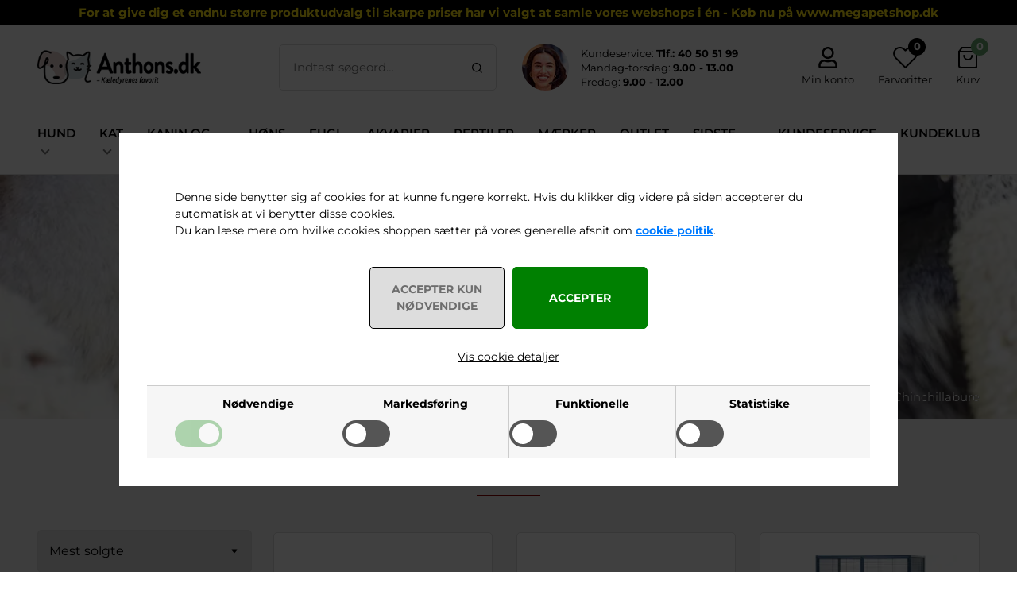

--- FILE ---
content_type: text/html; Charset=UTF-8
request_url: https://www.anthons.dk/shop/chinchillabure-432c1.html
body_size: 68429
content:
<!DOCTYPE html>
<html lang='da' class="webshop-html" xmlns:fb="http://ogp.me/ns/fb#">
<head>
<title>Chinchillabure. Stort udvalg af Chinchillabure.</title>
<!--<script type="text/javascript" src="/images/skins/anthons2022/global/css/owl.carousel.min.js" defer></script>-->

<link rel="alternate" hreflang="da" href="https://www.anthons.dk/shop/chinchillabure-432c1.html"/>
    <meta http-equiv="Content-Type" content="text/html;charset=UTF-8" />
    <meta name="generator" content="DanDomain Webshop" />
    <link rel="canonical" href="https://www.anthons.dk/shop/chinchillabure-432c1.html"/>
    <meta property="og:title" content="Chinchillabure"/>
    <meta property="og:url" content="https://www.anthons.dk/shop/chinchillabure-432c1.html"/>
    <meta property="og:image" content="https://www.anthons.dk/images/Chinchillabure.webp"/>
    <meta http-equiv="Page-Enter" content="blendTrans(Duration=0)">
    <meta http-equiv="Page-Exit" content="blendTrans(Duration=0)">
    <link href="/shop/frontend/public/css/webshop.css?v=8.116.3624" rel="stylesheet" type="text/css">
    <link href="/images/ddcss/shop-141.css?1739791636000" rel="stylesheet" type="text/css">
    <script type="text/javascript">
        var UsesOwnDoctype = true
        var LanguageID = '26';
        var ReloadBasket = '';
        var MaxBuyMsg = 'Antal skal være %txt% osv.';
        var MinBuyMsg = 'Antal må ikke være mindre end';
        var SelectVarMsg = 'Vælg variant før køb';
        var ProductNumber = '';
        var ProductVariantMasterID = '';
        var Keyword = '';
        var SelectVarTxt = 'Vælg variant';
        var ShowBasketUrl = '/shop/showbasket.html';
        var CurrencyReturnUrl = '/shop/chinchillabure-432c1.html';
        var ReqVariantSelect = 'true';
        var EnablePicProtect = false;
        var PicprotectMsg = 'Anthons.dk';
        var AddedToBasketMessageTriggered = false;
        var CookiePolicy = {"cookiesRequireConsent":true,"allowTrackingCookies":false,"allowStatisticsCookies":false,"allowFunctionalCookies":false};
        setInterval(function(){SilentAjaxGetRequest(location.href);},900000);
    </script>
<script>
window.dataLayer = window.dataLayer || [];
function gtag(){dataLayer.push(arguments);}
gtag('consent', 'default', {
'ad_storage': 'denied',
'analytics_storage': 'denied',
'ad_user_data': 'denied',
'ad_personalization': 'denied',
'personalization_storage': 'denied',
'functionality_storage': 'denied',
'security_storage': 'granted'
});
</script>

<script src="https://www.googletagmanager.com/gtag/js?id=G-HNJ1W5JKDY" class="shop-native-gtag-script" async ></script>
<script>
window.dataLayer = window.dataLayer || [];
function gtag(){dataLayer.push(arguments);}
gtag('js', new Date());
gtag('config', 'G-HNJ1W5JKDY', { 'anonymize_ip': true });
gtag('set', 'ads_data_redaction', true);
</script>

<script type="text/plain" class="ce-script">(function(w,d,s,l,i){w[l]=w[l]||[];w[l].push({'gtm.start':new Date().getTime(),event:'gtm.js'});var f=d.getElementsByTagName(s)[0],j=d.createElement(s),dl=l!='dataLayer'?'&l='+l:'';j.async=true;j.src='https://www.googletagmanager.com/gtm.js?id='+i+dl;f.parentNode.insertBefore(j,f);})(window,document,'script','dataLayer','GTM-5B3N7QT');</script>
<script type="text/plain" class="ce-script">
!function(f,b,e,v,n,t,s)
{if(f.fbq)return;n=f.fbq=function(){n.callMethod?
n.callMethod.apply(n,arguments):n.queue.push(arguments)};
if(!f._fbq)f._fbq=n;n.push=n;n.loaded=!0;n.version='2.0';
n.queue=[];t=b.createElement(e);t.async=!0;
t.src=v;s=b.getElementsByTagName(e)[0];
s.parentNode.insertBefore(t,s)}(window,document,'script',
'https://connect.facebook.net/en_US/fbevents.js');
fbq('init', '1438268673149518'); 
</script>
<noscript><img height="1" width="1" style="display:none"
src="https://www.facebook.com/tr?id=1438268673149518&ev=PageView&noscript=1"/>
</noscript>
<script type="text/plain" class="ce-script">fbq('track', 'PageView',{},{eventID: '1952CBBF-E53B-4F3C-B4EE-789F9277507A'});</script>
    <script type="text/javascript" src="/shop/frontend/public/js/webshop.all.min.js?v=8.116.3624"></script>
    <link rel="alternate" type="application/rss+xml" href="https://www.anthons.dk/shop/chinchillabure-432c1.rss">

<meta name="facebook-domain-verification" content="0uxvtyaqcmn1l68izng9v4k3cjmfoz" />
<script type="text/javascript">
    (function(c,l,a,r,i,t,y){
        c[a]=c[a]||function(){(c[a].q=c[a].q||[]).push(arguments)};
        t=l.createElement(r);t.async=1;t.src="https://www.clarity.ms/tag/"+i;
        y=l.getElementsByTagName(r)[0];y.parentNode.insertBefore(t,y);
    })(window, document, "clarity", "script", "fiqzcqi2n0");
</script>
<script>
  var texts = {
    'loginheader' : 'Log ind som kunde'
  };
</script>
<script type="text/javascript">
if (CookiePolicy.allowTrackingCookies) {
	window.raptor||(window.raptor={q:[{event:"trackevent",params:{p1:"pageview"}}],push:function(event,params,options){this.q.push({event:event,params:params,options:options})},customerId:"16193"});
	(function(d,t){var g=d.createElement(t),s=d.getElementsByTagName(t)[0];g.src="//deliver.raptorstatic.com/script/raptor-3.0.min.js",g.async="true",s.parentNode.insertBefore(g,s)}(document,"script"));
	}
</script>
<script src="https://plus.bewise.dk/script/100-90-2"></script>

<link rel="preload" href="/images/skins/anthons2022/global/css/fonts/Montserrat-Regular.woff2" as="font" type="font/woff2" crossorigin>
<link rel="preload" href="/images/skins/anthons2022/global/css/fonts/Montserrat-SemiBold.woff2" as="font" type="font/woff2" crossorigin>
<link rel="preload" href="/images/skins/anthons2022/global/css/fonts/Montserrat-Bold.woff2" as="font" type="font/woff2" crossorigin>
<meta http-equiv="X-UA-Compatible" content="IE=edge">
<meta name="viewport" content="initial-scale=1.0, maximum-scale=1.0, user-scalable=0">
<style>
#CookiePolicy.fixed-bottom {display:none;}*,::after,::before{box-sizing:border-box}html{font-family:sans-serif;line-height:1.15;-webkit-text-size-adjust:100%;-webkit-tap-highlight-color:transparent}article,aside,figcaption,figure,footer,header,hgroup,main,nav,section{display:block}body{margin:0;font-size:1rem;font-weight:400;line-height:1.5;color:#212529;text-align:left;background-color:#fff}[tabindex="-1"]:focus:not(:focus-visible){outline:0!important}hr{box-sizing:content-box;height:0;overflow:visible}h1,h2,h3,h4,h5,h6{margin-top:0;margin-bottom:.5rem}p{margin-top:0;margin-bottom:1rem}abbr[data-original-title],abbr[title]{text-decoration:underline;-webkit-text-decoration:underline dotted;text-decoration:underline dotted;cursor:help;border-bottom:0;-webkit-text-decoration-skip-ink:none;text-decoration-skip-ink:none}address{margin-bottom:1rem;font-style:normal;line-height:inherit}dl,ol,ul{margin-top:0;margin-bottom:1rem}ol ol,ol ul,ul ol,ul ul{margin-bottom:0}dt{font-weight:700}dd{margin-bottom:.5rem;margin-left:0}blockquote{margin:0 0 1rem}b,strong{font-weight:bolder}small{font-size:80%}sub,sup{position:relative;font-size:75%;line-height:0;vertical-align:baseline}sub{bottom:-.25em}sup{top:-.5em}a{color:#007bff;text-decoration:none;background-color:transparent}a:hover{color:#0056b3;text-decoration:underline}a:not([href]):not([class]){color:inherit;text-decoration:none}a:not([href]):not([class]):hover{color:inherit;text-decoration:none}code,kbd,pre,samp{font-family:SFMono-Regular,Menlo,Monaco,Consolas,"Liberation Mono","Courier New",monospace;font-size:1em}pre{margin-top:0;margin-bottom:1rem;overflow:auto;-ms-overflow-style:scrollbar}figure{margin:0 0 1rem}img{vertical-align:middle;border-style:none}svg{overflow:hidden;vertical-align:middle}table{border-collapse:collapse}caption{padding-top:.75rem;padding-bottom:.75rem;color:#6c757d;text-align:left;caption-side:bottom}th{text-align:inherit;text-align:-webkit-match-parent}label{display:inline-block;margin-bottom:.5rem}button{border-radius:0}button:focus:not(:focus-visible){outline:0}button,input,optgroup,select,textarea{margin:0;font-family:inherit;font-size:inherit;line-height:inherit}button,input{overflow:visible}button,select{text-transform:none}[role=button]{cursor:pointer}select{word-wrap:normal}[type=button],[type=reset],[type=submit],button{-webkit-appearance:button}[type=button]:not(:disabled),[type=reset]:not(:disabled),[type=submit]:not(:disabled),button:not(:disabled){cursor:pointer}[type=button]::-moz-focus-inner,[type=reset]::-moz-focus-inner,[type=submit]::-moz-focus-inner,button::-moz-focus-inner{padding:0;border-style:none}input[type=checkbox],input[type=radio]{box-sizing:border-box;padding:0}textarea{overflow:auto;resize:vertical}fieldset{min-width:0;padding:0;margin:0;border:0}legend{display:block;width:100%;max-width:100%;padding:0;margin-bottom:.5rem;font-size:1.5rem;line-height:inherit;color:inherit;white-space:normal}progress{vertical-align:baseline}[type=number]::-webkit-inner-spin-button,[type=number]::-webkit-outer-spin-button{height:auto}[type=search]{outline-offset:-2px;-webkit-appearance:none}[type=search]::-webkit-search-decoration{-webkit-appearance:none}::-webkit-file-upload-button{font:inherit;-webkit-appearance:button}output{display:inline-block}summary{display:list-item;cursor:pointer}template{display:none}[hidden]{display:none!important}.h1,.h2,.h3,.h4,.h5,.h6,h1,h2,h3,h4,h5,h6{margin-bottom:.5rem;font-weight:500;line-height:1.2}.h1,h1{font-size:2.5rem}.h2,h2{font-size:2rem}.h3,h3{font-size:1.75rem}.h4,h4{font-size:1.5rem}.h5,h5{font-size:1.25rem}.h6,h6{font-size:1rem}.lead{font-size:1.25rem;font-weight:300}.display-1{font-size:6rem;font-weight:300;line-height:1.2}.display-2{font-size:5.5rem;font-weight:300;line-height:1.2}.display-3{font-size:4.5rem;font-weight:300;line-height:1.2}.display-4{font-size:3.5rem;font-weight:300;line-height:1.2}hr{margin-top:1rem;margin-bottom:1rem;border:0;border-top:1px solid rgba(0,0,0,.1)}.small,small{font-size:80%;font-weight:400}.mark,mark{padding:.2em;background-color:#fcf8e3}.list-unstyled{padding-left:0;list-style:none}.list-inline{padding-left:0;list-style:none}.list-inline-item{display:inline-block}.list-inline-item:not(:last-child){margin-right:.5rem}.initialism{font-size:90%;text-transform:uppercase}.blockquote{margin-bottom:1rem;font-size:1.25rem}.blockquote-footer{display:block;font-size:80%;color:#6c757d}.blockquote-footer::before{content:"\2014\00A0"}.img-fluid{max-width:100%;height:auto}.img-thumbnail{padding:.25rem;background-color:#fff;border:1px solid #dee2e6;border-radius:.25rem;max-width:100%;height:auto}.figure{display:inline-block}.figure-img{margin-bottom:.5rem;line-height:1}.figure-caption{font-size:90%;color:#6c757d}code{font-size:87.5%;color:#e83e8c;word-wrap:break-word}a>code{color:inherit}kbd{padding:.2rem .4rem;font-size:87.5%;color:#fff;background-color:#212529;border-radius:.2rem}kbd kbd{padding:0;font-size:100%;font-weight:700}pre{display:block;font-size:87.5%;color:#212529}pre code{font-size:inherit;color:inherit;word-break:normal}.pre-scrollable{max-height:340px;overflow-y:scroll}.container,.container-fluid,.container-lg,.container-md,.container-sm,.container-xl{width:100%;padding-right:15px;padding-left:15px;margin-right:auto;margin-left:auto}@media (min-width:576px){.container,.container-sm{max-width:540px}}@media (min-width:768px){.container,.container-md,.container-sm{max-width:720px}}@media (min-width:992px){.container,.container-lg,.container-md,.container-sm{max-width:960px}}@media (min-width:1200px){.container,.container-lg,.container-md,.container-sm,.container-xl{max-width:1140px}}.row{display:-ms-flexbox;display:flex;-ms-flex-wrap:wrap;flex-wrap:wrap;margin-right:-15px;margin-left:-15px}.no-gutters{margin-right:0;margin-left:0}.no-gutters>.col,.no-gutters>[class*=col-]{padding-right:0;padding-left:0}.col,.col-1,.col-10,.col-11,.col-12,.col-2,.col-3,.col-4,.col-5,.col-6,.col-7,.col-8,.col-9,.col-auto,.col-lg,.col-lg-1,.col-lg-10,.col-lg-11,.col-lg-12,.col-lg-2,.col-lg-3,.col-lg-4,.col-lg-5,.col-lg-6,.col-lg-7,.col-lg-8,.col-lg-9,.col-lg-auto,.col-md,.col-md-1,.col-md-10,.col-md-11,.col-md-12,.col-md-2,.col-md-3,.col-md-4,.col-md-5,.col-md-6,.col-md-7,.col-md-8,.col-md-9,.col-md-auto,.col-sm,.col-sm-1,.col-sm-10,.col-sm-11,.col-sm-12,.col-sm-2,.col-sm-3,.col-sm-4,.col-sm-5,.col-sm-6,.col-sm-7,.col-sm-8,.col-sm-9,.col-sm-auto,.col-xl,.col-xl-1,.col-xl-10,.col-xl-11,.col-xl-12,.col-xl-2,.col-xl-3,.col-xl-4,.col-xl-5,.col-xl-6,.col-xl-7,.col-xl-8,.col-xl-9,.col-xl-auto{position:relative;width:100%;padding-right:15px;padding-left:15px}.col{-ms-flex-preferred-size:0;flex-basis:0;-ms-flex-positive:1;flex-grow:1;max-width:100%}.row-cols-1>*{-ms-flex:0 0 100%;flex:0 0 100%;max-width:100%}.row-cols-2>*{-ms-flex:0 0 50%;flex:0 0 50%;max-width:50%}.row-cols-3>*{-ms-flex:0 0 33.333333%;flex:0 0 33.333333%;max-width:33.333333%}.row-cols-4>*{-ms-flex:0 0 25%;flex:0 0 25%;max-width:25%}.row-cols-5>*{-ms-flex:0 0 20%;flex:0 0 20%;max-width:20%}.row-cols-6>*{-ms-flex:0 0 16.666667%;flex:0 0 16.666667%;max-width:16.666667%}.col-auto{-ms-flex:0 0 auto;flex:0 0 auto;width:auto;max-width:100%}.col-1{-ms-flex:0 0 8.333333%;flex:0 0 8.333333%;max-width:8.333333%}.col-2{-ms-flex:0 0 16.666667%;flex:0 0 16.666667%;max-width:16.666667%}.col-3{-ms-flex:0 0 25%;flex:0 0 25%;max-width:25%}.col-4{-ms-flex:0 0 33.333333%;flex:0 0 33.333333%;max-width:33.333333%}.col-5{-ms-flex:0 0 41.666667%;flex:0 0 41.666667%;max-width:41.666667%}.col-6{-ms-flex:0 0 50%;flex:0 0 50%;max-width:50%}.col-7{-ms-flex:0 0 58.333333%;flex:0 0 58.333333%;max-width:58.333333%}.col-8{-ms-flex:0 0 66.666667%;flex:0 0 66.666667%;max-width:66.666667%}.col-9{-ms-flex:0 0 75%;flex:0 0 75%;max-width:75%}.col-10{-ms-flex:0 0 83.333333%;flex:0 0 83.333333%;max-width:83.333333%}.col-11{-ms-flex:0 0 91.666667%;flex:0 0 91.666667%;max-width:91.666667%}.col-12{-ms-flex:0 0 100%;flex:0 0 100%;max-width:100%}.order-first{-ms-flex-order:-1;order:-1}.order-last{-ms-flex-order:13;order:13}.order-0{-ms-flex-order:0;order:0}.order-1{-ms-flex-order:1;order:1}.order-2{-ms-flex-order:2;order:2}.order-3{-ms-flex-order:3;order:3}.order-4{-ms-flex-order:4;order:4}.order-5{-ms-flex-order:5;order:5}.order-6{-ms-flex-order:6;order:6}.order-7{-ms-flex-order:7;order:7}.order-8{-ms-flex-order:8;order:8}.order-9{-ms-flex-order:9;order:9}.order-10{-ms-flex-order:10;order:10}.order-11{-ms-flex-order:11;order:11}.order-12{-ms-flex-order:12;order:12}.offset-1{margin-left:8.333333%}.offset-2{margin-left:16.666667%}.offset-3{margin-left:25%}.offset-4{margin-left:33.333333%}.offset-5{margin-left:41.666667%}.offset-6{margin-left:50%}.offset-7{margin-left:58.333333%}.offset-8{margin-left:66.666667%}.offset-9{margin-left:75%}.offset-10{margin-left:83.333333%}.offset-11{margin-left:91.666667%}@media (min-width:576px){.col-sm{-ms-flex-preferred-size:0;flex-basis:0;-ms-flex-positive:1;flex-grow:1;max-width:100%}.row-cols-sm-1>*{-ms-flex:0 0 100%;flex:0 0 100%;max-width:100%}.row-cols-sm-2>*{-ms-flex:0 0 50%;flex:0 0 50%;max-width:50%}.row-cols-sm-3>*{-ms-flex:0 0 33.333333%;flex:0 0 33.333333%;max-width:33.333333%}.row-cols-sm-4>*{-ms-flex:0 0 25%;flex:0 0 25%;max-width:25%}.row-cols-sm-5>*{-ms-flex:0 0 20%;flex:0 0 20%;max-width:20%}.row-cols-sm-6>*{-ms-flex:0 0 16.666667%;flex:0 0 16.666667%;max-width:16.666667%}.col-sm-auto{-ms-flex:0 0 auto;flex:0 0 auto;width:auto;max-width:100%}.col-sm-1{-ms-flex:0 0 8.333333%;flex:0 0 8.333333%;max-width:8.333333%}.col-sm-2{-ms-flex:0 0 16.666667%;flex:0 0 16.666667%;max-width:16.666667%}.col-sm-3{-ms-flex:0 0 25%;flex:0 0 25%;max-width:25%}.col-sm-4{-ms-flex:0 0 33.333333%;flex:0 0 33.333333%;max-width:33.333333%}.col-sm-5{-ms-flex:0 0 41.666667%;flex:0 0 41.666667%;max-width:41.666667%}.col-sm-6{-ms-flex:0 0 50%;flex:0 0 50%;max-width:50%}.col-sm-7{-ms-flex:0 0 58.333333%;flex:0 0 58.333333%;max-width:58.333333%}.col-sm-8{-ms-flex:0 0 66.666667%;flex:0 0 66.666667%;max-width:66.666667%}.col-sm-9{-ms-flex:0 0 75%;flex:0 0 75%;max-width:75%}.col-sm-10{-ms-flex:0 0 83.333333%;flex:0 0 83.333333%;max-width:83.333333%}.col-sm-11{-ms-flex:0 0 91.666667%;flex:0 0 91.666667%;max-width:91.666667%}.col-sm-12{-ms-flex:0 0 100%;flex:0 0 100%;max-width:100%}.order-sm-first{-ms-flex-order:-1;order:-1}.order-sm-last{-ms-flex-order:13;order:13}.order-sm-0{-ms-flex-order:0;order:0}.order-sm-1{-ms-flex-order:1;order:1}.order-sm-2{-ms-flex-order:2;order:2}.order-sm-3{-ms-flex-order:3;order:3}.order-sm-4{-ms-flex-order:4;order:4}.order-sm-5{-ms-flex-order:5;order:5}.order-sm-6{-ms-flex-order:6;order:6}.order-sm-7{-ms-flex-order:7;order:7}.order-sm-8{-ms-flex-order:8;order:8}.order-sm-9{-ms-flex-order:9;order:9}.order-sm-10{-ms-flex-order:10;order:10}.order-sm-11{-ms-flex-order:11;order:11}.order-sm-12{-ms-flex-order:12;order:12}.offset-sm-0{margin-left:0}.offset-sm-1{margin-left:8.333333%}.offset-sm-2{margin-left:16.666667%}.offset-sm-3{margin-left:25%}.offset-sm-4{margin-left:33.333333%}.offset-sm-5{margin-left:41.666667%}.offset-sm-6{margin-left:50%}.offset-sm-7{margin-left:58.333333%}.offset-sm-8{margin-left:66.666667%}.offset-sm-9{margin-left:75%}.offset-sm-10{margin-left:83.333333%}.offset-sm-11{margin-left:91.666667%}}@media (min-width:768px){.col-md{-ms-flex-preferred-size:0;flex-basis:0;-ms-flex-positive:1;flex-grow:1;max-width:100%}.row-cols-md-1>*{-ms-flex:0 0 100%;flex:0 0 100%;max-width:100%}.row-cols-md-2>*{-ms-flex:0 0 50%;flex:0 0 50%;max-width:50%}.row-cols-md-3>*{-ms-flex:0 0 33.333333%;flex:0 0 33.333333%;max-width:33.333333%}.row-cols-md-4>*{-ms-flex:0 0 25%;flex:0 0 25%;max-width:25%}.row-cols-md-5>*{-ms-flex:0 0 20%;flex:0 0 20%;max-width:20%}.row-cols-md-6>*{-ms-flex:0 0 16.666667%;flex:0 0 16.666667%;max-width:16.666667%}.col-md-auto{-ms-flex:0 0 auto;flex:0 0 auto;width:auto;max-width:100%}.col-md-1{-ms-flex:0 0 8.333333%;flex:0 0 8.333333%;max-width:8.333333%}.col-md-2{-ms-flex:0 0 16.666667%;flex:0 0 16.666667%;max-width:16.666667%}.col-md-3{-ms-flex:0 0 25%;flex:0 0 25%;max-width:25%}.col-md-4{-ms-flex:0 0 33.333333%;flex:0 0 33.333333%;max-width:33.333333%}.col-md-5{-ms-flex:0 0 41.666667%;flex:0 0 41.666667%;max-width:41.666667%}.col-md-6{-ms-flex:0 0 50%;flex:0 0 50%;max-width:50%}.col-md-7{-ms-flex:0 0 58.333333%;flex:0 0 58.333333%;max-width:58.333333%}.col-md-8{-ms-flex:0 0 66.666667%;flex:0 0 66.666667%;max-width:66.666667%}.col-md-9{-ms-flex:0 0 75%;flex:0 0 75%;max-width:75%}.col-md-10{-ms-flex:0 0 83.333333%;flex:0 0 83.333333%;max-width:83.333333%}.col-md-11{-ms-flex:0 0 91.666667%;flex:0 0 91.666667%;max-width:91.666667%}.col-md-12{-ms-flex:0 0 100%;flex:0 0 100%;max-width:100%}.order-md-first{-ms-flex-order:-1;order:-1}.order-md-last{-ms-flex-order:13;order:13}.order-md-0{-ms-flex-order:0;order:0}.order-md-1{-ms-flex-order:1;order:1}.order-md-2{-ms-flex-order:2;order:2}.order-md-3{-ms-flex-order:3;order:3}.order-md-4{-ms-flex-order:4;order:4}.order-md-5{-ms-flex-order:5;order:5}.order-md-6{-ms-flex-order:6;order:6}.order-md-7{-ms-flex-order:7;order:7}.order-md-8{-ms-flex-order:8;order:8}.order-md-9{-ms-flex-order:9;order:9}.order-md-10{-ms-flex-order:10;order:10}.order-md-11{-ms-flex-order:11;order:11}.order-md-12{-ms-flex-order:12;order:12}.offset-md-0{margin-left:0}.offset-md-1{margin-left:8.333333%}.offset-md-2{margin-left:16.666667%}.offset-md-3{margin-left:25%}.offset-md-4{margin-left:33.333333%}.offset-md-5{margin-left:41.666667%}.offset-md-6{margin-left:50%}.offset-md-7{margin-left:58.333333%}.offset-md-8{margin-left:66.666667%}.offset-md-9{margin-left:75%}.offset-md-10{margin-left:83.333333%}.offset-md-11{margin-left:91.666667%}}@media (min-width:992px){.col-lg{-ms-flex-preferred-size:0;flex-basis:0;-ms-flex-positive:1;flex-grow:1;max-width:100%}.row-cols-lg-1>*{-ms-flex:0 0 100%;flex:0 0 100%;max-width:100%}.row-cols-lg-2>*{-ms-flex:0 0 50%;flex:0 0 50%;max-width:50%}.row-cols-lg-3>*{-ms-flex:0 0 33.333333%;flex:0 0 33.333333%;max-width:33.333333%}.row-cols-lg-4>*{-ms-flex:0 0 25%;flex:0 0 25%;max-width:25%}.row-cols-lg-5>*{-ms-flex:0 0 20%;flex:0 0 20%;max-width:20%}.row-cols-lg-6>*{-ms-flex:0 0 16.666667%;flex:0 0 16.666667%;max-width:16.666667%}.col-lg-auto{-ms-flex:0 0 auto;flex:0 0 auto;width:auto;max-width:100%}.col-lg-1{-ms-flex:0 0 8.333333%;flex:0 0 8.333333%;max-width:8.333333%}.col-lg-2{-ms-flex:0 0 16.666667%;flex:0 0 16.666667%;max-width:16.666667%}.col-lg-3{-ms-flex:0 0 25%;flex:0 0 25%;max-width:25%}.col-lg-4{-ms-flex:0 0 33.333333%;flex:0 0 33.333333%;max-width:33.333333%}.col-lg-5{-ms-flex:0 0 41.666667%;flex:0 0 41.666667%;max-width:41.666667%}.col-lg-6{-ms-flex:0 0 50%;flex:0 0 50%;max-width:50%}.col-lg-7{-ms-flex:0 0 58.333333%;flex:0 0 58.333333%;max-width:58.333333%}.col-lg-8{-ms-flex:0 0 66.666667%;flex:0 0 66.666667%;max-width:66.666667%}.col-lg-9{-ms-flex:0 0 75%;flex:0 0 75%;max-width:75%}.col-lg-10{-ms-flex:0 0 83.333333%;flex:0 0 83.333333%;max-width:83.333333%}.col-lg-11{-ms-flex:0 0 91.666667%;flex:0 0 91.666667%;max-width:91.666667%}.col-lg-12{-ms-flex:0 0 100%;flex:0 0 100%;max-width:100%}.order-lg-first{-ms-flex-order:-1;order:-1}.order-lg-last{-ms-flex-order:13;order:13}.order-lg-0{-ms-flex-order:0;order:0}.order-lg-1{-ms-flex-order:1;order:1}.order-lg-2{-ms-flex-order:2;order:2}.order-lg-3{-ms-flex-order:3;order:3}.order-lg-4{-ms-flex-order:4;order:4}.order-lg-5{-ms-flex-order:5;order:5}.order-lg-6{-ms-flex-order:6;order:6}.order-lg-7{-ms-flex-order:7;order:7}.order-lg-8{-ms-flex-order:8;order:8}.order-lg-9{-ms-flex-order:9;order:9}.order-lg-10{-ms-flex-order:10;order:10}.order-lg-11{-ms-flex-order:11;order:11}.order-lg-12{-ms-flex-order:12;order:12}.offset-lg-0{margin-left:0}.offset-lg-1{margin-left:8.333333%}.offset-lg-2{margin-left:16.666667%}.offset-lg-3{margin-left:25%}.offset-lg-4{margin-left:33.333333%}.offset-lg-5{margin-left:41.666667%}.offset-lg-6{margin-left:50%}.offset-lg-7{margin-left:58.333333%}.offset-lg-8{margin-left:66.666667%}.offset-lg-9{margin-left:75%}.offset-lg-10{margin-left:83.333333%}.offset-lg-11{margin-left:91.666667%}}@media (min-width:1200px){.col-xl{-ms-flex-preferred-size:0;flex-basis:0;-ms-flex-positive:1;flex-grow:1;max-width:100%}.row-cols-xl-1>*{-ms-flex:0 0 100%;flex:0 0 100%;max-width:100%}.row-cols-xl-2>*{-ms-flex:0 0 50%;flex:0 0 50%;max-width:50%}.row-cols-xl-3>*{-ms-flex:0 0 33.333333%;flex:0 0 33.333333%;max-width:33.333333%}.row-cols-xl-4>*{-ms-flex:0 0 25%;flex:0 0 25%;max-width:25%}.row-cols-xl-5>*{-ms-flex:0 0 20%;flex:0 0 20%;max-width:20%}.row-cols-xl-6>*{-ms-flex:0 0 16.666667%;flex:0 0 16.666667%;max-width:16.666667%}.col-xl-auto{-ms-flex:0 0 auto;flex:0 0 auto;width:auto;max-width:100%}.col-xl-1{-ms-flex:0 0 8.333333%;flex:0 0 8.333333%;max-width:8.333333%}.col-xl-2{-ms-flex:0 0 16.666667%;flex:0 0 16.666667%;max-width:16.666667%}.col-xl-3{-ms-flex:0 0 25%;flex:0 0 25%;max-width:25%}.col-xl-4{-ms-flex:0 0 33.333333%;flex:0 0 33.333333%;max-width:33.333333%}.col-xl-5{-ms-flex:0 0 41.666667%;flex:0 0 41.666667%;max-width:41.666667%}.col-xl-6{-ms-flex:0 0 50%;flex:0 0 50%;max-width:50%}.col-xl-7{-ms-flex:0 0 58.333333%;flex:0 0 58.333333%;max-width:58.333333%}.col-xl-8{-ms-flex:0 0 66.666667%;flex:0 0 66.666667%;max-width:66.666667%}.col-xl-9{-ms-flex:0 0 75%;flex:0 0 75%;max-width:75%}.col-xl-10{-ms-flex:0 0 83.333333%;flex:0 0 83.333333%;max-width:83.333333%}.col-xl-11{-ms-flex:0 0 91.666667%;flex:0 0 91.666667%;max-width:91.666667%}.col-xl-12{-ms-flex:0 0 100%;flex:0 0 100%;max-width:100%}.order-xl-first{-ms-flex-order:-1;order:-1}.order-xl-last{-ms-flex-order:13;order:13}.order-xl-0{-ms-flex-order:0;order:0}.order-xl-1{-ms-flex-order:1;order:1}.order-xl-2{-ms-flex-order:2;order:2}.order-xl-3{-ms-flex-order:3;order:3}.order-xl-4{-ms-flex-order:4;order:4}.order-xl-5{-ms-flex-order:5;order:5}.order-xl-6{-ms-flex-order:6;order:6}.order-xl-7{-ms-flex-order:7;order:7}.order-xl-8{-ms-flex-order:8;order:8}.order-xl-9{-ms-flex-order:9;order:9}.order-xl-10{-ms-flex-order:10;order:10}.order-xl-11{-ms-flex-order:11;order:11}.order-xl-12{-ms-flex-order:12;order:12}.offset-xl-0{margin-left:0}.offset-xl-1{margin-left:8.333333%}.offset-xl-2{margin-left:16.666667%}.offset-xl-3{margin-left:25%}.offset-xl-4{margin-left:33.333333%}.offset-xl-5{margin-left:41.666667%}.offset-xl-6{margin-left:50%}.offset-xl-7{margin-left:58.333333%}.offset-xl-8{margin-left:66.666667%}.offset-xl-9{margin-left:75%}.offset-xl-10{margin-left:83.333333%}.offset-xl-11{margin-left:91.666667%}}.table{width:100%;margin-bottom:1rem;color:#212529}.table td,.table th{padding:.75rem;vertical-align:top;border-top:1px solid #dee2e6}.table thead th{vertical-align:bottom;border-bottom:2px solid #dee2e6}.table tbody+tbody{border-top:2px solid #dee2e6}.table-sm td,.table-sm th{padding:.3rem}.table-bordered{border:1px solid #dee2e6}.table-bordered td,.table-bordered th{border:1px solid #dee2e6}.table-bordered thead td,.table-bordered thead th{border-bottom-width:2px}.table-borderless tbody+tbody,.table-borderless td,.table-borderless th,.table-borderless thead th{border:0}.table-striped tbody tr:nth-of-type(odd){background-color:rgba(0,0,0,.05)}.table-hover tbody tr:hover{color:#212529;background-color:rgba(0,0,0,.075)}.table-primary,.table-primary>td,.table-primary>th{background-color:#b8daff}.table-primary tbody+tbody,.table-primary td,.table-primary th,.table-primary thead th{border-color:#7abaff}.table-hover .table-primary:hover{background-color:#9fcdff}.table-hover .table-primary:hover>td,.table-hover .table-primary:hover>th{background-color:#9fcdff}.table-secondary,.table-secondary>td,.table-secondary>th{background-color:#d6d8db}.table-secondary tbody+tbody,.table-secondary td,.table-secondary th,.table-secondary thead th{border-color:#b3b7bb}.table-hover .table-secondary:hover{background-color:#c8cbcf}.table-hover .table-secondary:hover>td,.table-hover .table-secondary:hover>th{background-color:#c8cbcf}.table-success,.table-success>td,.table-success>th{background-color:#c3e6cb}.table-success tbody+tbody,.table-success td,.table-success th,.table-success thead th{border-color:#8fd19e}.table-hover .table-success:hover{background-color:#b1dfbb}.table-hover .table-success:hover>td,.table-hover .table-success:hover>th{background-color:#b1dfbb}.table-info,.table-info>td,.table-info>th{background-color:#bee5eb}.table-info tbody+tbody,.table-info td,.table-info th,.table-info thead th{border-color:#86cfda}.table-hover .table-info:hover{background-color:#abdde5}.table-hover .table-info:hover>td,.table-hover .table-info:hover>th{background-color:#abdde5}.table-warning,.table-warning>td,.table-warning>th{background-color:#ffeeba}.table-warning tbody+tbody,.table-warning td,.table-warning th,.table-warning thead th{border-color:#ffdf7e}.table-hover .table-warning:hover{background-color:#ffe8a1}.table-hover .table-warning:hover>td,.table-hover .table-warning:hover>th{background-color:#ffe8a1}.table-danger,.table-danger>td,.table-danger>th{background-color:#f5c6cb}.table-danger tbody+tbody,.table-danger td,.table-danger th,.table-danger thead th{border-color:#ed969e}.table-hover .table-danger:hover{background-color:#f1b0b7}.table-hover .table-danger:hover>td,.table-hover .table-danger:hover>th{background-color:#f1b0b7}.table-light,.table-light>td,.table-light>th{background-color:#fdfdfe}.table-light tbody+tbody,.table-light td,.table-light th,.table-light thead th{border-color:#fbfcfc}.table-hover .table-light:hover{background-color:#ececf6}.table-hover .table-light:hover>td,.table-hover .table-light:hover>th{background-color:#ececf6}.table-dark,.table-dark>td,.table-dark>th{background-color:#c6c8ca}.table-dark tbody+tbody,.table-dark td,.table-dark th,.table-dark thead th{border-color:#95999c}.table-hover .table-dark:hover{background-color:#b9bbbe}.table-hover .table-dark:hover>td,.table-hover .table-dark:hover>th{background-color:#b9bbbe}.table-active,.table-active>td,.table-active>th{background-color:rgba(0,0,0,.075)}.table-hover .table-active:hover{background-color:rgba(0,0,0,.075)}.table-hover .table-active:hover>td,.table-hover .table-active:hover>th{background-color:rgba(0,0,0,.075)}.table .thead-dark th{color:#fff;background-color:#343a40;border-color:#454d55}.table .thead-light th{color:#495057;background-color:#e9ecef;border-color:#dee2e6}.table-dark{color:#fff;background-color:#343a40}.table-dark td,.table-dark th,.table-dark thead th{border-color:#454d55}.table-dark.table-bordered{border:0}.table-dark.table-striped tbody tr:nth-of-type(odd){background-color:rgba(255,255,255,.05)}.table-dark.table-hover tbody tr:hover{color:#fff;background-color:rgba(255,255,255,.075)}@media (max-width:575.98px){.table-responsive-sm{display:block;width:100%;overflow-x:auto;-webkit-overflow-scrolling:touch}.table-responsive-sm>.table-bordered{border:0}}@media (max-width:767.98px){.table-responsive-md{display:block;width:100%;overflow-x:auto;-webkit-overflow-scrolling:touch}.table-responsive-md>.table-bordered{border:0}}@media (max-width:991.98px){.table-responsive-lg{display:block;width:100%;overflow-x:auto;-webkit-overflow-scrolling:touch}.table-responsive-lg>.table-bordered{border:0}}@media (max-width:1199.98px){.table-responsive-xl{display:block;width:100%;overflow-x:auto;-webkit-overflow-scrolling:touch}.table-responsive-xl>.table-bordered{border:0}}.table-responsive{display:block;width:100%;overflow-x:auto;-webkit-overflow-scrolling:touch}.table-responsive>.table-bordered{border:0}.form-control{display:block;width:100%;height:calc(1.5em + .75rem + 2px);padding:.375rem .75rem;font-size:1rem;font-weight:400;line-height:1.5;color:#495057;background-color:#fff;background-clip:padding-box;border:1px solid #ced4da;border-radius:.25rem;transition:border-color .15s ease-in-out,box-shadow .15s ease-in-out}@media (prefers-reduced-motion:reduce){.form-control{transition:none}}.form-control::-ms-expand{background-color:transparent;border:0}.form-control:focus{color:#495057;background-color:#fff;border-color:#80bdff;outline:0;box-shadow:0 0 0 .2rem rgba(0,123,255,.25)}.form-control::-webkit-input-placeholder{color:#6c757d;opacity:1}.form-control::-moz-placeholder{color:#6c757d;opacity:1}.form-control:-ms-input-placeholder{color:#6c757d;opacity:1}.form-control::-ms-input-placeholder{color:#6c757d;opacity:1}.form-control::placeholder{color:#6c757d;opacity:1}.form-control:disabled,.form-control[readonly]{background-color:#e9ecef;opacity:1}input[type=date].form-control,input[type=datetime-local].form-control,input[type=month].form-control,input[type=time].form-control{-webkit-appearance:none;-moz-appearance:none;appearance:none}select.form-control:-moz-focusring{color:transparent;text-shadow:0 0 0 #495057}select.form-control:focus::-ms-value{color:#495057;background-color:#fff}.form-control-file,.form-control-range{display:block;width:100%}.col-form-label{padding-top:calc(.375rem + 1px);padding-bottom:calc(.375rem + 1px);margin-bottom:0;font-size:inherit;line-height:1.5}.col-form-label-lg{padding-top:calc(.5rem + 1px);padding-bottom:calc(.5rem + 1px);font-size:1.25rem;line-height:1.5}.col-form-label-sm{padding-top:calc(.25rem + 1px);padding-bottom:calc(.25rem + 1px);font-size:.875rem;line-height:1.5}.form-control-plaintext{display:block;width:100%;padding:.375rem 0;margin-bottom:0;font-size:1rem;line-height:1.5;color:#212529;background-color:transparent;border:solid transparent;border-width:1px 0}.form-control-plaintext.form-control-lg,.form-control-plaintext.form-control-sm{padding-right:0;padding-left:0}.form-control-sm{height:calc(1.5em + .5rem + 2px);padding:.25rem .5rem;font-size:.875rem;line-height:1.5;border-radius:.2rem}.form-control-lg{height:calc(1.5em + 1rem + 2px);padding:.5rem 1rem;font-size:1.25rem;line-height:1.5;border-radius:.3rem}select.form-control[multiple],select.form-control[size]{height:auto}textarea.form-control{height:auto}.form-group{margin-bottom:1rem}.form-text{display:block;margin-top:.25rem}.form-row{display:-ms-flexbox;display:flex;-ms-flex-wrap:wrap;flex-wrap:wrap;margin-right:-5px;margin-left:-5px}.form-row>.col,.form-row>[class*=col-]{padding-right:5px;padding-left:5px}.form-check{position:relative;display:block;padding-left:1.25rem}.form-check-input{position:absolute;margin-top:.3rem;margin-left:-1.25rem}.form-check-input:disabled~.form-check-label,.form-check-input[disabled]~.form-check-label{color:#6c757d}.form-check-label{margin-bottom:0}.form-check-inline{display:-ms-inline-flexbox;display:inline-flex;-ms-flex-align:center;align-items:center;padding-left:0;margin-right:.75rem}.form-check-inline .form-check-input{position:static;margin-top:0;margin-right:.3125rem;margin-left:0}.valid-feedback{display:none;width:100%;margin-top:.25rem;font-size:80%;color:#28a745}.valid-tooltip{position:absolute;top:100%;left:0;z-index:5;display:none;max-width:100%;padding:.25rem .5rem;margin-top:.1rem;font-size:.875rem;line-height:1.5;color:#fff;background-color:rgba(40,167,69,.9);border-radius:.25rem}.form-row>.col>.valid-tooltip,.form-row>[class*=col-]>.valid-tooltip{left:5px}.is-valid~.valid-feedback,.is-valid~.valid-tooltip,.was-validated :valid~.valid-feedback,.was-validated :valid~.valid-tooltip{display:block}.form-control.is-valid,.was-validated .form-control:valid{border-color:#28a745;padding-right:calc(1.5em + .75rem)!important;background-image:url("data:image/svg+xml,%3csvg xmlns='http://www.w3.org/2000/svg' width='8' height='8' viewBox='0 0 8 8'%3e%3cpath fill='%2328a745' d='M2.3 6.73L.6 4.53c-.4-1.04.46-1.4 1.1-.8l1.1 1.4 3.4-3.8c.6-.63 1.6-.27 1.2.7l-4 4.6c-.43.5-.8.4-1.1.1z'/%3e%3c/svg%3e");background-repeat:no-repeat;background-position:right calc(.375em + .1875rem) center;background-size:calc(.75em + .375rem) calc(.75em + .375rem)}.form-control.is-valid:focus,.was-validated .form-control:valid:focus{border-color:#28a745;box-shadow:0 0 0 .2rem rgba(40,167,69,.25)}.was-validated select.form-control:valid,select.form-control.is-valid{padding-right:3rem!important;background-position:right 1.5rem center}.was-validated textarea.form-control:valid,textarea.form-control.is-valid{padding-right:calc(1.5em + .75rem);background-position:top calc(.375em + .1875rem) right calc(.375em + .1875rem)}.custom-select.is-valid,.was-validated .custom-select:valid{border-color:#28a745;padding-right:calc(.75em + 2.3125rem)!important;background:url("data:image/svg+xml,%3csvg xmlns='http://www.w3.org/2000/svg' width='4' height='5' viewBox='0 0 4 5'%3e%3cpath fill='%23343a40' d='M2 0L0 2h4zm0 5L0 3h4z'/%3e%3c/svg%3e") right .75rem center/8px 10px no-repeat,#fff url("data:image/svg+xml,%3csvg xmlns='http://www.w3.org/2000/svg' width='8' height='8' viewBox='0 0 8 8'%3e%3cpath fill='%2328a745' d='M2.3 6.73L.6 4.53c-.4-1.04.46-1.4 1.1-.8l1.1 1.4 3.4-3.8c.6-.63 1.6-.27 1.2.7l-4 4.6c-.43.5-.8.4-1.1.1z'/%3e%3c/svg%3e") center right 1.75rem/calc(.75em + .375rem) calc(.75em + .375rem) no-repeat}.custom-select.is-valid:focus,.was-validated .custom-select:valid:focus{border-color:#28a745;box-shadow:0 0 0 .2rem rgba(40,167,69,.25)}.form-check-input.is-valid~.form-check-label,.was-validated .form-check-input:valid~.form-check-label{color:#28a745}.form-check-input.is-valid~.valid-feedback,.form-check-input.is-valid~.valid-tooltip,.was-validated .form-check-input:valid~.valid-feedback,.was-validated .form-check-input:valid~.valid-tooltip{display:block}.custom-control-input.is-valid~.custom-control-label,.was-validated .custom-control-input:valid~.custom-control-label{color:#28a745}.custom-control-input.is-valid~.custom-control-label::before,.was-validated .custom-control-input:valid~.custom-control-label::before{border-color:#28a745}.custom-control-input.is-valid:checked~.custom-control-label::before,.was-validated .custom-control-input:valid:checked~.custom-control-label::before{border-color:#34ce57;background-color:#34ce57}.custom-control-input.is-valid:focus~.custom-control-label::before,.was-validated .custom-control-input:valid:focus~.custom-control-label::before{box-shadow:0 0 0 .2rem rgba(40,167,69,.25)}.custom-control-input.is-valid:focus:not(:checked)~.custom-control-label::before,.was-validated .custom-control-input:valid:focus:not(:checked)~.custom-control-label::before{border-color:#28a745}.custom-file-input.is-valid~.custom-file-label,.was-validated .custom-file-input:valid~.custom-file-label{border-color:#28a745}.custom-file-input.is-valid:focus~.custom-file-label,.was-validated .custom-file-input:valid:focus~.custom-file-label{border-color:#28a745;box-shadow:0 0 0 .2rem rgba(40,167,69,.25)}.invalid-feedback{display:none;width:100%;margin-top:.25rem;font-size:80%;color:#dc3545}.invalid-tooltip{position:absolute;top:100%;left:0;z-index:5;display:none;max-width:100%;padding:.25rem .5rem;margin-top:.1rem;font-size:.875rem;line-height:1.5;color:#fff;background-color:rgba(220,53,69,.9);border-radius:.25rem}.form-row>.col>.invalid-tooltip,.form-row>[class*=col-]>.invalid-tooltip{left:5px}.is-invalid~.invalid-feedback,.is-invalid~.invalid-tooltip,.was-validated :invalid~.invalid-feedback,.was-validated :invalid~.invalid-tooltip{display:block}.form-control.is-invalid,.was-validated .form-control:invalid{border-color:#dc3545;padding-right:calc(1.5em + .75rem)!important;background-image:url("data:image/svg+xml,%3csvg xmlns='http://www.w3.org/2000/svg' width='12' height='12' fill='none' stroke='%23dc3545' viewBox='0 0 12 12'%3e%3ccircle cx='6' cy='6' r='4.5'/%3e%3cpath stroke-linejoin='round' d='M5.8 3.6h.4L6 6.5z'/%3e%3ccircle cx='6' cy='8.2' r='.6' fill='%23dc3545' stroke='none'/%3e%3c/svg%3e");background-repeat:no-repeat;background-position:right calc(.375em + .1875rem) center;background-size:calc(.75em + .375rem) calc(.75em + .375rem)}.form-control.is-invalid:focus,.was-validated .form-control:invalid:focus{border-color:#dc3545;box-shadow:0 0 0 .2rem rgba(220,53,69,.25)}.was-validated select.form-control:invalid,select.form-control.is-invalid{padding-right:3rem!important;background-position:right 1.5rem center}.was-validated textarea.form-control:invalid,textarea.form-control.is-invalid{padding-right:calc(1.5em + .75rem);background-position:top calc(.375em + .1875rem) right calc(.375em + .1875rem)}.custom-select.is-invalid,.was-validated .custom-select:invalid{border-color:#dc3545;padding-right:calc(.75em + 2.3125rem)!important;background:url("data:image/svg+xml,%3csvg xmlns='http://www.w3.org/2000/svg' width='4' height='5' viewBox='0 0 4 5'%3e%3cpath fill='%23343a40' d='M2 0L0 2h4zm0 5L0 3h4z'/%3e%3c/svg%3e") right .75rem center/8px 10px no-repeat,#fff url("data:image/svg+xml,%3csvg xmlns='http://www.w3.org/2000/svg' width='12' height='12' fill='none' stroke='%23dc3545' viewBox='0 0 12 12'%3e%3ccircle cx='6' cy='6' r='4.5'/%3e%3cpath stroke-linejoin='round' d='M5.8 3.6h.4L6 6.5z'/%3e%3ccircle cx='6' cy='8.2' r='.6' fill='%23dc3545' stroke='none'/%3e%3c/svg%3e") center right 1.75rem/calc(.75em + .375rem) calc(.75em + .375rem) no-repeat}.custom-select.is-invalid:focus,.was-validated .custom-select:invalid:focus{border-color:#dc3545;box-shadow:0 0 0 .2rem rgba(220,53,69,.25)}.form-check-input.is-invalid~.form-check-label,.was-validated .form-check-input:invalid~.form-check-label{color:#dc3545}.form-check-input.is-invalid~.invalid-feedback,.form-check-input.is-invalid~.invalid-tooltip,.was-validated .form-check-input:invalid~.invalid-feedback,.was-validated .form-check-input:invalid~.invalid-tooltip{display:block}.custom-control-input.is-invalid~.custom-control-label,.was-validated .custom-control-input:invalid~.custom-control-label{color:#dc3545}.custom-control-input.is-invalid~.custom-control-label::before,.was-validated .custom-control-input:invalid~.custom-control-label::before{border-color:#dc3545}.custom-control-input.is-invalid:checked~.custom-control-label::before,.was-validated .custom-control-input:invalid:checked~.custom-control-label::before{border-color:#e4606d;background-color:#e4606d}.custom-control-input.is-invalid:focus~.custom-control-label::before,.was-validated .custom-control-input:invalid:focus~.custom-control-label::before{box-shadow:0 0 0 .2rem rgba(220,53,69,.25)}.custom-control-input.is-invalid:focus:not(:checked)~.custom-control-label::before,.was-validated .custom-control-input:invalid:focus:not(:checked)~.custom-control-label::before{border-color:#dc3545}.custom-file-input.is-invalid~.custom-file-label,.was-validated .custom-file-input:invalid~.custom-file-label{border-color:#dc3545}.custom-file-input.is-invalid:focus~.custom-file-label,.was-validated .custom-file-input:invalid:focus~.custom-file-label{border-color:#dc3545;box-shadow:0 0 0 .2rem rgba(220,53,69,.25)}.form-inline{display:-ms-flexbox;display:flex;-ms-flex-flow:row wrap;flex-flow:row wrap;-ms-flex-align:center;align-items:center}.form-inline .form-check{width:100%}@media (min-width:576px){.form-inline label{display:-ms-flexbox;display:flex;-ms-flex-align:center;align-items:center;-ms-flex-pack:center;justify-content:center;margin-bottom:0}.form-inline .form-group{display:-ms-flexbox;display:flex;-ms-flex:0 0 auto;flex:0 0 auto;-ms-flex-flow:row wrap;flex-flow:row wrap;-ms-flex-align:center;align-items:center;margin-bottom:0}.form-inline .form-control{display:inline-block;width:auto;vertical-align:middle}.form-inline .form-control-plaintext{display:inline-block}.form-inline .custom-select,.form-inline .input-group{width:auto}.form-inline .form-check{display:-ms-flexbox;display:flex;-ms-flex-align:center;align-items:center;-ms-flex-pack:center;justify-content:center;width:auto;padding-left:0}.form-inline .form-check-input{position:relative;-ms-flex-negative:0;flex-shrink:0;margin-top:0;margin-right:.25rem;margin-left:0}.form-inline .custom-control{-ms-flex-align:center;align-items:center;-ms-flex-pack:center;justify-content:center}.form-inline .custom-control-label{margin-bottom:0}}.btn{display:inline-block;font-weight:400;color:#212529;text-align:center;vertical-align:middle;-webkit-user-select:none;-moz-user-select:none;-ms-user-select:none;user-select:none;background-color:transparent;border:1px solid transparent;padding:.375rem .75rem;font-size:1rem;line-height:1.5;border-radius:.25rem;transition:color .15s ease-in-out,background-color .15s ease-in-out,border-color .15s ease-in-out,box-shadow .15s ease-in-out}@media (prefers-reduced-motion:reduce){.btn{transition:none}}.btn:hover{color:#212529;text-decoration:none}.btn.focus,.btn:focus{outline:0;box-shadow:0 0 0 .2rem rgba(0,123,255,.25)}.btn.disabled,.btn:disabled{opacity:.65}.btn:not(:disabled):not(.disabled){cursor:pointer}a.btn.disabled,fieldset:disabled a.btn{pointer-events:none}.btn-primary{color:#fff;background-color:#007bff;border-color:#007bff}.btn-primary:hover{color:#fff;background-color:#0069d9;border-color:#0062cc}.btn-primary.focus,.btn-primary:focus{color:#fff;background-color:#0069d9;border-color:#0062cc;box-shadow:0 0 0 .2rem rgba(38,143,255,.5)}.btn-primary.disabled,.btn-primary:disabled{color:#fff;background-color:#007bff;border-color:#007bff}.btn-primary:not(:disabled):not(.disabled).active,.btn-primary:not(:disabled):not(.disabled):active,.show>.btn-primary.dropdown-toggle{color:#fff;background-color:#0062cc;border-color:#005cbf}.btn-primary:not(:disabled):not(.disabled).active:focus,.btn-primary:not(:disabled):not(.disabled):active:focus,.show>.btn-primary.dropdown-toggle:focus{box-shadow:0 0 0 .2rem rgba(38,143,255,.5)}.btn-secondary{color:#fff;background-color:#6c757d;border-color:#6c757d}.btn-secondary:hover{color:#fff;background-color:#5a6268;border-color:#545b62}.btn-secondary.focus,.btn-secondary:focus{color:#fff;background-color:#5a6268;border-color:#545b62;box-shadow:0 0 0 .2rem rgba(130,138,145,.5)}.btn-secondary.disabled,.btn-secondary:disabled{color:#fff;background-color:#6c757d;border-color:#6c757d}.btn-secondary:not(:disabled):not(.disabled).active,.btn-secondary:not(:disabled):not(.disabled):active,.show>.btn-secondary.dropdown-toggle{color:#fff;background-color:#545b62;border-color:#4e555b}.btn-secondary:not(:disabled):not(.disabled).active:focus,.btn-secondary:not(:disabled):not(.disabled):active:focus,.show>.btn-secondary.dropdown-toggle:focus{box-shadow:0 0 0 .2rem rgba(130,138,145,.5)}.btn-success{color:#fff;background-color:#28a745;border-color:#28a745}.btn-success:hover{color:#fff;background-color:#218838;border-color:#1e7e34}.btn-success.focus,.btn-success:focus{color:#fff;background-color:#218838;border-color:#1e7e34;box-shadow:0 0 0 .2rem rgba(72,180,97,.5)}.btn-success.disabled,.btn-success:disabled{color:#fff;background-color:#28a745;border-color:#28a745}.btn-success:not(:disabled):not(.disabled).active,.btn-success:not(:disabled):not(.disabled):active,.show>.btn-success.dropdown-toggle{color:#fff;background-color:#1e7e34;border-color:#1c7430}.btn-success:not(:disabled):not(.disabled).active:focus,.btn-success:not(:disabled):not(.disabled):active:focus,.show>.btn-success.dropdown-toggle:focus{box-shadow:0 0 0 .2rem rgba(72,180,97,.5)}.btn-info{color:#fff;background-color:#17a2b8;border-color:#17a2b8}.btn-info:hover{color:#fff;background-color:#138496;border-color:#117a8b}.btn-info.focus,.btn-info:focus{color:#fff;background-color:#138496;border-color:#117a8b;box-shadow:0 0 0 .2rem rgba(58,176,195,.5)}.btn-info.disabled,.btn-info:disabled{color:#fff;background-color:#17a2b8;border-color:#17a2b8}.btn-info:not(:disabled):not(.disabled).active,.btn-info:not(:disabled):not(.disabled):active,.show>.btn-info.dropdown-toggle{color:#fff;background-color:#117a8b;border-color:#10707f}.btn-info:not(:disabled):not(.disabled).active:focus,.btn-info:not(:disabled):not(.disabled):active:focus,.show>.btn-info.dropdown-toggle:focus{box-shadow:0 0 0 .2rem rgba(58,176,195,.5)}.btn-warning{color:#212529;background-color:#ffc107;border-color:#ffc107}.btn-warning:hover{color:#212529;background-color:#e0a800;border-color:#d39e00}.btn-warning.focus,.btn-warning:focus{color:#212529;background-color:#e0a800;border-color:#d39e00;box-shadow:0 0 0 .2rem rgba(222,170,12,.5)}.btn-warning.disabled,.btn-warning:disabled{color:#212529;background-color:#ffc107;border-color:#ffc107}.btn-warning:not(:disabled):not(.disabled).active,.btn-warning:not(:disabled):not(.disabled):active,.show>.btn-warning.dropdown-toggle{color:#212529;background-color:#d39e00;border-color:#c69500}.btn-warning:not(:disabled):not(.disabled).active:focus,.btn-warning:not(:disabled):not(.disabled):active:focus,.show>.btn-warning.dropdown-toggle:focus{box-shadow:0 0 0 .2rem rgba(222,170,12,.5)}.btn-danger{color:#fff;background-color:#dc3545;border-color:#dc3545}.btn-danger:hover{color:#fff;background-color:#c82333;border-color:#bd2130}.btn-danger.focus,.btn-danger:focus{color:#fff;background-color:#c82333;border-color:#bd2130;box-shadow:0 0 0 .2rem rgba(225,83,97,.5)}.btn-danger.disabled,.btn-danger:disabled{color:#fff;background-color:#dc3545;border-color:#dc3545}.btn-danger:not(:disabled):not(.disabled).active,.btn-danger:not(:disabled):not(.disabled):active,.show>.btn-danger.dropdown-toggle{color:#fff;background-color:#bd2130;border-color:#b21f2d}.btn-danger:not(:disabled):not(.disabled).active:focus,.btn-danger:not(:disabled):not(.disabled):active:focus,.show>.btn-danger.dropdown-toggle:focus{box-shadow:0 0 0 .2rem rgba(225,83,97,.5)}.btn-light{color:#212529;background-color:#f8f9fa;border-color:#f8f9fa}.btn-light:hover{color:#212529;background-color:#e2e6ea;border-color:#dae0e5}.btn-light.focus,.btn-light:focus{color:#212529;background-color:#e2e6ea;border-color:#dae0e5;box-shadow:0 0 0 .2rem rgba(216,217,219,.5)}.btn-light.disabled,.btn-light:disabled{color:#212529;background-color:#f8f9fa;border-color:#f8f9fa}.btn-light:not(:disabled):not(.disabled).active,.btn-light:not(:disabled):not(.disabled):active,.show>.btn-light.dropdown-toggle{color:#212529;background-color:#dae0e5;border-color:#d3d9df}.btn-light:not(:disabled):not(.disabled).active:focus,.btn-light:not(:disabled):not(.disabled):active:focus,.show>.btn-light.dropdown-toggle:focus{box-shadow:0 0 0 .2rem rgba(216,217,219,.5)}.btn-dark{color:#fff;background-color:#343a40;border-color:#343a40}.btn-dark:hover{color:#fff;background-color:#23272b;border-color:#1d2124}.btn-dark.focus,.btn-dark:focus{color:#fff;background-color:#23272b;border-color:#1d2124;box-shadow:0 0 0 .2rem rgba(82,88,93,.5)}.btn-dark.disabled,.btn-dark:disabled{color:#fff;background-color:#343a40;border-color:#343a40}.btn-dark:not(:disabled):not(.disabled).active,.btn-dark:not(:disabled):not(.disabled):active,.show>.btn-dark.dropdown-toggle{color:#fff;background-color:#1d2124;border-color:#171a1d}.btn-dark:not(:disabled):not(.disabled).active:focus,.btn-dark:not(:disabled):not(.disabled):active:focus,.show>.btn-dark.dropdown-toggle:focus{box-shadow:0 0 0 .2rem rgba(82,88,93,.5)}.btn-outline-primary{color:#007bff;border-color:#007bff}.btn-outline-primary:hover{color:#fff;background-color:#007bff;border-color:#007bff}.btn-outline-primary.focus,.btn-outline-primary:focus{box-shadow:0 0 0 .2rem rgba(0,123,255,.5)}.btn-outline-primary.disabled,.btn-outline-primary:disabled{color:#007bff;background-color:transparent}.btn-outline-primary:not(:disabled):not(.disabled).active,.btn-outline-primary:not(:disabled):not(.disabled):active,.show>.btn-outline-primary.dropdown-toggle{color:#fff;background-color:#007bff;border-color:#007bff}.btn-outline-primary:not(:disabled):not(.disabled).active:focus,.btn-outline-primary:not(:disabled):not(.disabled):active:focus,.show>.btn-outline-primary.dropdown-toggle:focus{box-shadow:0 0 0 .2rem rgba(0,123,255,.5)}.btn-outline-secondary{color:#6c757d;border-color:#6c757d}.btn-outline-secondary:hover{color:#fff;background-color:#6c757d;border-color:#6c757d}.btn-outline-secondary.focus,.btn-outline-secondary:focus{box-shadow:0 0 0 .2rem rgba(108,117,125,.5)}.btn-outline-secondary.disabled,.btn-outline-secondary:disabled{color:#6c757d;background-color:transparent}.btn-outline-secondary:not(:disabled):not(.disabled).active,.btn-outline-secondary:not(:disabled):not(.disabled):active,.show>.btn-outline-secondary.dropdown-toggle{color:#fff;background-color:#6c757d;border-color:#6c757d}.btn-outline-secondary:not(:disabled):not(.disabled).active:focus,.btn-outline-secondary:not(:disabled):not(.disabled):active:focus,.show>.btn-outline-secondary.dropdown-toggle:focus{box-shadow:0 0 0 .2rem rgba(108,117,125,.5)}.btn-outline-success{color:#28a745;border-color:#28a745}.btn-outline-success:hover{color:#fff;background-color:#28a745;border-color:#28a745}.btn-outline-success.focus,.btn-outline-success:focus{box-shadow:0 0 0 .2rem rgba(40,167,69,.5)}.btn-outline-success.disabled,.btn-outline-success:disabled{color:#28a745;background-color:transparent}.btn-outline-success:not(:disabled):not(.disabled).active,.btn-outline-success:not(:disabled):not(.disabled):active,.show>.btn-outline-success.dropdown-toggle{color:#fff;background-color:#28a745;border-color:#28a745}.btn-outline-success:not(:disabled):not(.disabled).active:focus,.btn-outline-success:not(:disabled):not(.disabled):active:focus,.show>.btn-outline-success.dropdown-toggle:focus{box-shadow:0 0 0 .2rem rgba(40,167,69,.5)}.btn-outline-info{color:#17a2b8;border-color:#17a2b8}.btn-outline-info:hover{color:#fff;background-color:#17a2b8;border-color:#17a2b8}.btn-outline-info.focus,.btn-outline-info:focus{box-shadow:0 0 0 .2rem rgba(23,162,184,.5)}.btn-outline-info.disabled,.btn-outline-info:disabled{color:#17a2b8;background-color:transparent}.btn-outline-info:not(:disabled):not(.disabled).active,.btn-outline-info:not(:disabled):not(.disabled):active,.show>.btn-outline-info.dropdown-toggle{color:#fff;background-color:#17a2b8;border-color:#17a2b8}.btn-outline-info:not(:disabled):not(.disabled).active:focus,.btn-outline-info:not(:disabled):not(.disabled):active:focus,.show>.btn-outline-info.dropdown-toggle:focus{box-shadow:0 0 0 .2rem rgba(23,162,184,.5)}.btn-outline-warning{color:#ffc107;border-color:#ffc107}.btn-outline-warning:hover{color:#212529;background-color:#ffc107;border-color:#ffc107}.btn-outline-warning.focus,.btn-outline-warning:focus{box-shadow:0 0 0 .2rem rgba(255,193,7,.5)}.btn-outline-warning.disabled,.btn-outline-warning:disabled{color:#ffc107;background-color:transparent}.btn-outline-warning:not(:disabled):not(.disabled).active,.btn-outline-warning:not(:disabled):not(.disabled):active,.show>.btn-outline-warning.dropdown-toggle{color:#212529;background-color:#ffc107;border-color:#ffc107}.btn-outline-warning:not(:disabled):not(.disabled).active:focus,.btn-outline-warning:not(:disabled):not(.disabled):active:focus,.show>.btn-outline-warning.dropdown-toggle:focus{box-shadow:0 0 0 .2rem rgba(255,193,7,.5)}.btn-outline-danger{color:#dc3545;border-color:#dc3545}.btn-outline-danger:hover{color:#fff;background-color:#dc3545;border-color:#dc3545}.btn-outline-danger.focus,.btn-outline-danger:focus{box-shadow:0 0 0 .2rem rgba(220,53,69,.5)}.btn-outline-danger.disabled,.btn-outline-danger:disabled{color:#dc3545;background-color:transparent}.btn-outline-danger:not(:disabled):not(.disabled).active,.btn-outline-danger:not(:disabled):not(.disabled):active,.show>.btn-outline-danger.dropdown-toggle{color:#fff;background-color:#dc3545;border-color:#dc3545}.btn-outline-danger:not(:disabled):not(.disabled).active:focus,.btn-outline-danger:not(:disabled):not(.disabled):active:focus,.show>.btn-outline-danger.dropdown-toggle:focus{box-shadow:0 0 0 .2rem rgba(220,53,69,.5)}.btn-outline-light{color:#f8f9fa;border-color:#f8f9fa}.btn-outline-light:hover{color:#212529;background-color:#f8f9fa;border-color:#f8f9fa}.btn-outline-light.focus,.btn-outline-light:focus{box-shadow:0 0 0 .2rem rgba(248,249,250,.5)}.btn-outline-light.disabled,.btn-outline-light:disabled{color:#f8f9fa;background-color:transparent}.btn-outline-light:not(:disabled):not(.disabled).active,.btn-outline-light:not(:disabled):not(.disabled):active,.show>.btn-outline-light.dropdown-toggle{color:#212529;background-color:#f8f9fa;border-color:#f8f9fa}.btn-outline-light:not(:disabled):not(.disabled).active:focus,.btn-outline-light:not(:disabled):not(.disabled):active:focus,.show>.btn-outline-light.dropdown-toggle:focus{box-shadow:0 0 0 .2rem rgba(248,249,250,.5)}.btn-outline-dark{color:#343a40;border-color:#343a40}.btn-outline-dark:hover{color:#fff;background-color:#343a40;border-color:#343a40}.btn-outline-dark.focus,.btn-outline-dark:focus{box-shadow:0 0 0 .2rem rgba(52,58,64,.5)}.btn-outline-dark.disabled,.btn-outline-dark:disabled{color:#343a40;background-color:transparent}.btn-outline-dark:not(:disabled):not(.disabled).active,.btn-outline-dark:not(:disabled):not(.disabled):active,.show>.btn-outline-dark.dropdown-toggle{color:#fff;background-color:#343a40;border-color:#343a40}.btn-outline-dark:not(:disabled):not(.disabled).active:focus,.btn-outline-dark:not(:disabled):not(.disabled):active:focus,.show>.btn-outline-dark.dropdown-toggle:focus{box-shadow:0 0 0 .2rem rgba(52,58,64,.5)}.btn-link{font-weight:400;color:#007bff;text-decoration:none}.btn-link:hover{color:#0056b3;text-decoration:underline}.btn-link.focus,.btn-link:focus{text-decoration:underline}.btn-link.disabled,.btn-link:disabled{color:#6c757d;pointer-events:none}.btn-group-lg>.btn,.btn-lg{padding:.5rem 1rem;font-size:1.25rem;line-height:1.5;border-radius:.3rem}.btn-group-sm>.btn,.btn-sm{padding:.25rem .5rem;font-size:.875rem;line-height:1.5;border-radius:.2rem}.btn-block{display:block;width:100%}.btn-block+.btn-block{margin-top:.5rem}input[type=button].btn-block,input[type=reset].btn-block,input[type=submit].btn-block{width:100%}.fade{transition:opacity .15s linear}@media (prefers-reduced-motion:reduce){.fade{transition:none}}.fade:not(.show){opacity:0}.collapse:not(.show){display:none}.collapsing{position:relative;height:0;overflow:hidden;transition:height .35s ease}@media (prefers-reduced-motion:reduce){.collapsing{transition:none}}.dropdown,.dropleft,.dropright,.dropup{position:relative}.dropdown-toggle{white-space:nowrap}.dropdown-toggle::after{display:inline-block;margin-left:.255em;vertical-align:.255em;content:"";border-top:.3em solid;border-right:.3em solid transparent;border-bottom:0;border-left:.3em solid transparent}.dropdown-toggle:empty::after{margin-left:0}.dropdown-menu{position:absolute;top:100%;left:0;z-index:1000;display:none;float:left;min-width:10rem;padding:.5rem 0;margin:.125rem 0 0;font-size:1rem;color:#212529;text-align:left;list-style:none;background-color:#fff;background-clip:padding-box;border:1px solid rgba(0,0,0,.15);border-radius:.25rem}.dropdown-menu-left{right:auto;left:0}.dropdown-menu-right{right:0;left:auto}@media (min-width:576px){.dropdown-menu-sm-left{right:auto;left:0}.dropdown-menu-sm-right{right:0;left:auto}}@media (min-width:768px){.dropdown-menu-md-left{right:auto;left:0}.dropdown-menu-md-right{right:0;left:auto}}@media (min-width:992px){.dropdown-menu-lg-left{right:auto;left:0}.dropdown-menu-lg-right{right:0;left:auto}}@media (min-width:1200px){.dropdown-menu-xl-left{right:auto;left:0}.dropdown-menu-xl-right{right:0;left:auto}}.dropup .dropdown-menu{top:auto;bottom:100%;margin-top:0;margin-bottom:.125rem}.dropup .dropdown-toggle::after{display:inline-block;margin-left:.255em;vertical-align:.255em;content:"";border-top:0;border-right:.3em solid transparent;border-bottom:.3em solid;border-left:.3em solid transparent}.dropup .dropdown-toggle:empty::after{margin-left:0}.dropright .dropdown-menu{top:0;right:auto;left:100%;margin-top:0;margin-left:.125rem}.dropright .dropdown-toggle::after{display:inline-block;margin-left:.255em;vertical-align:.255em;content:"";border-top:.3em solid transparent;border-right:0;border-bottom:.3em solid transparent;border-left:.3em solid}.dropright .dropdown-toggle:empty::after{margin-left:0}.dropright .dropdown-toggle::after{vertical-align:0}.dropleft .dropdown-menu{top:0;right:100%;left:auto;margin-top:0;margin-right:.125rem}.dropleft .dropdown-toggle::after{display:inline-block;margin-left:.255em;vertical-align:.255em;content:""}.dropleft .dropdown-toggle::after{display:none}.dropleft .dropdown-toggle::before{display:inline-block;margin-right:.255em;vertical-align:.255em;content:"";border-top:.3em solid transparent;border-right:.3em solid;border-bottom:.3em solid transparent}.dropleft .dropdown-toggle:empty::after{margin-left:0}.dropleft .dropdown-toggle::before{vertical-align:0}.dropdown-menu[x-placement^=bottom],.dropdown-menu[x-placement^=left],.dropdown-menu[x-placement^=right],.dropdown-menu[x-placement^=top]{right:auto;bottom:auto}.dropdown-divider{height:0;margin:.5rem 0;overflow:hidden;border-top:1px solid #e9ecef}.dropdown-item{display:block;width:100%;padding:.25rem 1.5rem;clear:both;font-weight:400;color:#212529;text-align:inherit;white-space:nowrap;background-color:transparent;border:0}.dropdown-item:focus,.dropdown-item:hover{color:#16181b;text-decoration:none;background-color:#e9ecef}.dropdown-item.active,.dropdown-item:active{color:#fff;text-decoration:none;background-color:#007bff}.dropdown-item.disabled,.dropdown-item:disabled{color:#adb5bd;pointer-events:none;background-color:transparent}.dropdown-menu.show{display:block}.dropdown-header{display:block;padding:.5rem 1.5rem;margin-bottom:0;font-size:.875rem;color:#6c757d;white-space:nowrap}.dropdown-item-text{display:block;padding:.25rem 1.5rem;color:#212529}.btn-group,.btn-group-vertical{position:relative;display:-ms-inline-flexbox;display:inline-flex;vertical-align:middle}.btn-group-vertical>.btn,.btn-group>.btn{position:relative;-ms-flex:1 1 auto;flex:1 1 auto}.btn-group-vertical>.btn:hover,.btn-group>.btn:hover{z-index:1}.btn-group-vertical>.btn.active,.btn-group-vertical>.btn:active,.btn-group-vertical>.btn:focus,.btn-group>.btn.active,.btn-group>.btn:active,.btn-group>.btn:focus{z-index:1}.btn-toolbar{display:-ms-flexbox;display:flex;-ms-flex-wrap:wrap;flex-wrap:wrap;-ms-flex-pack:start;justify-content:flex-start}.btn-toolbar .input-group{width:auto}.btn-group>.btn-group:not(:first-child),.btn-group>.btn:not(:first-child){margin-left:-1px}.btn-group>.btn-group:not(:last-child)>.btn,.btn-group>.btn:not(:last-child):not(.dropdown-toggle){border-top-right-radius:0;border-bottom-right-radius:0}.btn-group>.btn-group:not(:first-child)>.btn,.btn-group>.btn:not(:first-child){border-top-left-radius:0;border-bottom-left-radius:0}.dropdown-toggle-split{padding-right:.5625rem;padding-left:.5625rem}.dropdown-toggle-split::after,.dropright .dropdown-toggle-split::after,.dropup .dropdown-toggle-split::after{margin-left:0}.dropleft .dropdown-toggle-split::before{margin-right:0}.btn-group-sm>.btn+.dropdown-toggle-split,.btn-sm+.dropdown-toggle-split{padding-right:.375rem;padding-left:.375rem}.btn-group-lg>.btn+.dropdown-toggle-split,.btn-lg+.dropdown-toggle-split{padding-right:.75rem;padding-left:.75rem}.btn-group-vertical{-ms-flex-direction:column;flex-direction:column;-ms-flex-align:start;align-items:flex-start;-ms-flex-pack:center;justify-content:center}.btn-group-vertical>.btn,.btn-group-vertical>.btn-group{width:100%}.btn-group-vertical>.btn-group:not(:first-child),.btn-group-vertical>.btn:not(:first-child){margin-top:-1px}.btn-group-vertical>.btn-group:not(:last-child)>.btn,.btn-group-vertical>.btn:not(:last-child):not(.dropdown-toggle){border-bottom-right-radius:0;border-bottom-left-radius:0}.btn-group-vertical>.btn-group:not(:first-child)>.btn,.btn-group-vertical>.btn:not(:first-child){border-top-left-radius:0;border-top-right-radius:0}.btn-group-toggle>.btn,.btn-group-toggle>.btn-group>.btn{margin-bottom:0}.btn-group-toggle>.btn input[type=checkbox],.btn-group-toggle>.btn input[type=radio],.btn-group-toggle>.btn-group>.btn input[type=checkbox],.btn-group-toggle>.btn-group>.btn input[type=radio]{position:absolute;clip:rect(0,0,0,0);pointer-events:none}.input-group{position:relative;display:-ms-flexbox;display:flex;-ms-flex-wrap:wrap;flex-wrap:wrap;-ms-flex-align:stretch;align-items:stretch;width:100%}.input-group>.custom-file,.input-group>.custom-select,.input-group>.form-control,.input-group>.form-control-plaintext{position:relative;-ms-flex:1 1 auto;flex:1 1 auto;width:1%;min-width:0;margin-bottom:0}.input-group>.custom-file+.custom-file,.input-group>.custom-file+.custom-select,.input-group>.custom-file+.form-control,.input-group>.custom-select+.custom-file,.input-group>.custom-select+.custom-select,.input-group>.custom-select+.form-control,.input-group>.form-control+.custom-file,.input-group>.form-control+.custom-select,.input-group>.form-control+.form-control,.input-group>.form-control-plaintext+.custom-file,.input-group>.form-control-plaintext+.custom-select,.input-group>.form-control-plaintext+.form-control{margin-left:-1px}.input-group>.custom-file .custom-file-input:focus~.custom-file-label,.input-group>.custom-select:focus,.input-group>.form-control:focus{z-index:3}.input-group>.custom-file .custom-file-input:focus{z-index:4}.input-group>.custom-select:not(:first-child),.input-group>.form-control:not(:first-child){border-top-left-radius:0;border-bottom-left-radius:0}.input-group>.custom-file{display:-ms-flexbox;display:flex;-ms-flex-align:center;align-items:center}.input-group>.custom-file:not(:last-child) .custom-file-label,.input-group>.custom-file:not(:last-child) .custom-file-label::after{border-top-right-radius:0;border-bottom-right-radius:0}.input-group>.custom-file:not(:first-child) .custom-file-label{border-top-left-radius:0;border-bottom-left-radius:0}.input-group:not(.has-validation)>.custom-file:not(:last-child) .custom-file-label,.input-group:not(.has-validation)>.custom-file:not(:last-child) .custom-file-label::after,.input-group:not(.has-validation)>.custom-select:not(:last-child),.input-group:not(.has-validation)>.form-control:not(:last-child){border-top-right-radius:0;border-bottom-right-radius:0}.input-group.has-validation>.custom-file:nth-last-child(n+3) .custom-file-label,.input-group.has-validation>.custom-file:nth-last-child(n+3) .custom-file-label::after,.input-group.has-validation>.custom-select:nth-last-child(n+3),.input-group.has-validation>.form-control:nth-last-child(n+3){border-top-right-radius:0;border-bottom-right-radius:0}.input-group-append,.input-group-prepend{display:-ms-flexbox;display:flex}.input-group-append .btn,.input-group-prepend .btn{position:relative;z-index:2}.input-group-append .btn:focus,.input-group-prepend .btn:focus{z-index:3}.input-group-append .btn+.btn,.input-group-append .btn+.input-group-text,.input-group-append .input-group-text+.btn,.input-group-append .input-group-text+.input-group-text,.input-group-prepend .btn+.btn,.input-group-prepend .btn+.input-group-text,.input-group-prepend .input-group-text+.btn,.input-group-prepend .input-group-text+.input-group-text{margin-left:-1px}.input-group-prepend{margin-right:-1px}.input-group-append{margin-left:-1px}.input-group-text{display:-ms-flexbox;display:flex;-ms-flex-align:center;align-items:center;padding:.375rem .75rem;margin-bottom:0;font-size:1rem;font-weight:400;line-height:1.5;color:#495057;text-align:center;white-space:nowrap;background-color:#e9ecef;border:1px solid #ced4da;border-radius:.25rem}.input-group-text input[type=checkbox],.input-group-text input[type=radio]{margin-top:0}.input-group-lg>.custom-select,.input-group-lg>.form-control:not(textarea){height:calc(1.5em + 1rem + 2px)}.input-group-lg>.custom-select,.input-group-lg>.form-control,.input-group-lg>.input-group-append>.btn,.input-group-lg>.input-group-append>.input-group-text,.input-group-lg>.input-group-prepend>.btn,.input-group-lg>.input-group-prepend>.input-group-text{padding:.5rem 1rem;font-size:1.25rem;line-height:1.5;border-radius:.3rem}.input-group-sm>.custom-select,.input-group-sm>.form-control:not(textarea){height:calc(1.5em + .5rem + 2px)}.input-group-sm>.custom-select,.input-group-sm>.form-control,.input-group-sm>.input-group-append>.btn,.input-group-sm>.input-group-append>.input-group-text,.input-group-sm>.input-group-prepend>.btn,.input-group-sm>.input-group-prepend>.input-group-text{padding:.25rem .5rem;font-size:.875rem;line-height:1.5;border-radius:.2rem}.input-group-lg>.custom-select,.input-group-sm>.custom-select{padding-right:1.75rem}.input-group.has-validation>.input-group-append:nth-last-child(n+3)>.btn,.input-group.has-validation>.input-group-append:nth-last-child(n+3)>.input-group-text,.input-group:not(.has-validation)>.input-group-append:not(:last-child)>.btn,.input-group:not(.has-validation)>.input-group-append:not(:last-child)>.input-group-text,.input-group>.input-group-append:last-child>.btn:not(:last-child):not(.dropdown-toggle),.input-group>.input-group-append:last-child>.input-group-text:not(:last-child),.input-group>.input-group-prepend>.btn,.input-group>.input-group-prepend>.input-group-text{border-top-right-radius:0;border-bottom-right-radius:0}.input-group>.input-group-append>.btn,.input-group>.input-group-append>.input-group-text,.input-group>.input-group-prepend:first-child>.btn:not(:first-child),.input-group>.input-group-prepend:first-child>.input-group-text:not(:first-child),.input-group>.input-group-prepend:not(:first-child)>.btn,.input-group>.input-group-prepend:not(:first-child)>.input-group-text{border-top-left-radius:0;border-bottom-left-radius:0}.custom-control{position:relative;z-index:1;display:block;min-height:1.5rem;padding-left:1.5rem;-webkit-print-color-adjust:exact;color-adjust:exact}.custom-control-inline{display:-ms-inline-flexbox;display:inline-flex;margin-right:1rem}.custom-control-input{position:absolute;left:0;z-index:-1;width:1rem;height:1.25rem;opacity:0}.custom-control-input:checked~.custom-control-label::before{color:#fff;border-color:#007bff;background-color:#007bff}.custom-control-input:focus~.custom-control-label::before{box-shadow:0 0 0 .2rem rgba(0,123,255,.25)}.custom-control-input:focus:not(:checked)~.custom-control-label::before{border-color:#80bdff}.custom-control-input:not(:disabled):active~.custom-control-label::before{color:#fff;background-color:#b3d7ff;border-color:#b3d7ff}.custom-control-input:disabled~.custom-control-label,.custom-control-input[disabled]~.custom-control-label{color:#6c757d}.custom-control-input:disabled~.custom-control-label::before,.custom-control-input[disabled]~.custom-control-label::before{background-color:#e9ecef}.custom-control-label{position:relative;margin-bottom:0;vertical-align:top}.custom-control-label::before{position:absolute;top:.25rem;left:-1.5rem;display:block;width:1rem;height:1rem;pointer-events:none;content:"";background-color:#fff;border:#adb5bd solid 1px}.custom-control-label::after{position:absolute;top:.25rem;left:-1.5rem;display:block;width:1rem;height:1rem;content:"";background:50%/50% 50% no-repeat}.custom-checkbox .custom-control-label::before{border-radius:.25rem}.custom-checkbox .custom-control-input:checked~.custom-control-label::after{background-image:url("data:image/svg+xml,%3csvg xmlns='http://www.w3.org/2000/svg' width='8' height='8' viewBox='0 0 8 8'%3e%3cpath fill='%23fff' d='M6.564.75l-3.59 3.612-1.538-1.55L0 4.26l2.974 2.99L8 2.193z'/%3e%3c/svg%3e")}.custom-checkbox .custom-control-input:indeterminate~.custom-control-label::before{border-color:#007bff;background-color:#007bff}.custom-checkbox .custom-control-input:indeterminate~.custom-control-label::after{background-image:url("data:image/svg+xml,%3csvg xmlns='http://www.w3.org/2000/svg' width='4' height='4' viewBox='0 0 4 4'%3e%3cpath stroke='%23fff' d='M0 2h4'/%3e%3c/svg%3e")}.custom-checkbox .custom-control-input:disabled:checked~.custom-control-label::before{background-color:rgba(0,123,255,.5)}.custom-checkbox .custom-control-input:disabled:indeterminate~.custom-control-label::before{background-color:rgba(0,123,255,.5)}.custom-radio .custom-control-label::before{border-radius:50%}.custom-radio .custom-control-input:checked~.custom-control-label::after{background-image:url("data:image/svg+xml,%3csvg xmlns='http://www.w3.org/2000/svg' width='12' height='12' viewBox='-4 -4 8 8'%3e%3ccircle r='3' fill='%23fff'/%3e%3c/svg%3e")}.custom-radio .custom-control-input:disabled:checked~.custom-control-label::before{background-color:rgba(0,123,255,.5)}.custom-switch{padding-left:2.25rem}.custom-switch .custom-control-label::before{left:-2.25rem;width:1.75rem;pointer-events:all;border-radius:.5rem}.custom-switch .custom-control-label::after{top:calc(.25rem + 2px);left:calc(-2.25rem + 2px);width:calc(1rem - 4px);height:calc(1rem - 4px);background-color:#adb5bd;border-radius:.5rem;transition:background-color .15s ease-in-out,border-color .15s ease-in-out,box-shadow .15s ease-in-out,-webkit-transform .15s ease-in-out;transition:transform .15s ease-in-out,background-color .15s ease-in-out,border-color .15s ease-in-out,box-shadow .15s ease-in-out;transition:transform .15s ease-in-out,background-color .15s ease-in-out,border-color .15s ease-in-out,box-shadow .15s ease-in-out,-webkit-transform .15s ease-in-out}@media (prefers-reduced-motion:reduce){.custom-switch .custom-control-label::after{transition:none}}.custom-switch .custom-control-input:checked~.custom-control-label::after{background-color:#fff;-webkit-transform:translateX(.75rem);transform:translateX(.75rem)}.custom-switch .custom-control-input:disabled:checked~.custom-control-label::before{background-color:rgba(0,123,255,.5)}.custom-select{display:inline-block;width:100%;height:calc(1.5em + .75rem + 2px);padding:.375rem 1.75rem .375rem .75rem;font-size:1rem;font-weight:400;line-height:1.5;color:#495057;vertical-align:middle;background:#fff url("data:image/svg+xml,%3csvg xmlns='http://www.w3.org/2000/svg' width='4' height='5' viewBox='0 0 4 5'%3e%3cpath fill='%23343a40' d='M2 0L0 2h4zm0 5L0 3h4z'/%3e%3c/svg%3e") right .75rem center/8px 10px no-repeat;border:1px solid #ced4da;border-radius:.25rem;-webkit-appearance:none;-moz-appearance:none;appearance:none}.custom-select:focus{border-color:#80bdff;outline:0;box-shadow:0 0 0 .2rem rgba(0,123,255,.25)}.custom-select:focus::-ms-value{color:#495057;background-color:#fff}.custom-select[multiple],.custom-select[size]:not([size="1"]){height:auto;padding-right:.75rem;background-image:none}.custom-select:disabled{color:#6c757d;background-color:#e9ecef}.custom-select::-ms-expand{display:none}.custom-select:-moz-focusring{color:transparent;text-shadow:0 0 0 #495057}.custom-select-sm{height:calc(1.5em + .5rem + 2px);padding-top:.25rem;padding-bottom:.25rem;padding-left:.5rem;font-size:.875rem}.custom-select-lg{height:calc(1.5em + 1rem + 2px);padding-top:.5rem;padding-bottom:.5rem;padding-left:1rem;font-size:1.25rem}.custom-file{position:relative;display:inline-block;width:100%;height:calc(1.5em + .75rem + 2px);margin-bottom:0}.custom-file-input{position:relative;z-index:2;width:100%;height:calc(1.5em + .75rem + 2px);margin:0;overflow:hidden;opacity:0}.custom-file-input:focus~.custom-file-label{border-color:#80bdff;box-shadow:0 0 0 .2rem rgba(0,123,255,.25)}.custom-file-input:disabled~.custom-file-label,.custom-file-input[disabled]~.custom-file-label{background-color:#e9ecef}.custom-file-input:lang(en)~.custom-file-label::after{content:"Browse"}.custom-file-input~.custom-file-label[data-browse]::after{content:attr(data-browse)}.custom-file-label{position:absolute;top:0;right:0;left:0;z-index:1;height:calc(1.5em + .75rem + 2px);padding:.375rem .75rem;overflow:hidden;font-weight:400;line-height:1.5;color:#495057;background-color:#fff;border:1px solid #ced4da;border-radius:.25rem}.custom-file-label::after{position:absolute;top:0;right:0;bottom:0;z-index:3;display:block;height:calc(1.5em + .75rem);padding:.375rem .75rem;line-height:1.5;color:#495057;content:"Browse";background-color:#e9ecef;border-left:inherit;border-radius:0 .25rem .25rem 0}.custom-range{width:100%;height:1.4rem;padding:0;background-color:transparent;-webkit-appearance:none;-moz-appearance:none;appearance:none}.custom-range:focus{outline:0}.custom-range:focus::-webkit-slider-thumb{box-shadow:0 0 0 1px #fff,0 0 0 .2rem rgba(0,123,255,.25)}.custom-range:focus::-moz-range-thumb{box-shadow:0 0 0 1px #fff,0 0 0 .2rem rgba(0,123,255,.25)}.custom-range:focus::-ms-thumb{box-shadow:0 0 0 1px #fff,0 0 0 .2rem rgba(0,123,255,.25)}.custom-range::-moz-focus-outer{border:0}.custom-range::-webkit-slider-thumb{width:1rem;height:1rem;margin-top:-.25rem;background-color:#007bff;border:0;border-radius:1rem;-webkit-transition:background-color .15s ease-in-out,border-color .15s ease-in-out,box-shadow .15s ease-in-out;transition:background-color .15s ease-in-out,border-color .15s ease-in-out,box-shadow .15s ease-in-out;-webkit-appearance:none;appearance:none}@media (prefers-reduced-motion:reduce){.custom-range::-webkit-slider-thumb{-webkit-transition:none;transition:none}}.custom-range::-webkit-slider-thumb:active{background-color:#b3d7ff}.custom-range::-webkit-slider-runnable-track{width:100%;height:.5rem;color:transparent;cursor:pointer;background-color:#dee2e6;border-color:transparent;border-radius:1rem}.custom-range::-moz-range-thumb{width:1rem;height:1rem;background-color:#007bff;border:0;border-radius:1rem;-moz-transition:background-color .15s ease-in-out,border-color .15s ease-in-out,box-shadow .15s ease-in-out;transition:background-color .15s ease-in-out,border-color .15s ease-in-out,box-shadow .15s ease-in-out;-moz-appearance:none;appearance:none}@media (prefers-reduced-motion:reduce){.custom-range::-moz-range-thumb{-moz-transition:none;transition:none}}.custom-range::-moz-range-thumb:active{background-color:#b3d7ff}.custom-range::-moz-range-track{width:100%;height:.5rem;color:transparent;cursor:pointer;background-color:#dee2e6;border-color:transparent;border-radius:1rem}.custom-range::-ms-thumb{width:1rem;height:1rem;margin-top:0;margin-right:.2rem;margin-left:.2rem;background-color:#007bff;border:0;border-radius:1rem;-ms-transition:background-color .15s ease-in-out,border-color .15s ease-in-out,box-shadow .15s ease-in-out;transition:background-color .15s ease-in-out,border-color .15s ease-in-out,box-shadow .15s ease-in-out;appearance:none}@media (prefers-reduced-motion:reduce){.custom-range::-ms-thumb{-ms-transition:none;transition:none}}.custom-range::-ms-thumb:active{background-color:#b3d7ff}.custom-range::-ms-track{width:100%;height:.5rem;color:transparent;cursor:pointer;background-color:transparent;border-color:transparent;border-width:.5rem}.custom-range::-ms-fill-lower{background-color:#dee2e6;border-radius:1rem}.custom-range::-ms-fill-upper{margin-right:15px;background-color:#dee2e6;border-radius:1rem}.custom-range:disabled::-webkit-slider-thumb{background-color:#adb5bd}.custom-range:disabled::-webkit-slider-runnable-track{cursor:default}.custom-range:disabled::-moz-range-thumb{background-color:#adb5bd}.custom-range:disabled::-moz-range-track{cursor:default}.custom-range:disabled::-ms-thumb{background-color:#adb5bd}.custom-control-label::before,.custom-file-label,.custom-select{transition:background-color .15s ease-in-out,border-color .15s ease-in-out,box-shadow .15s ease-in-out}@media (prefers-reduced-motion:reduce){.custom-control-label::before,.custom-file-label,.custom-select{transition:none}}.nav{display:-ms-flexbox;display:flex;-ms-flex-wrap:wrap;flex-wrap:wrap;padding-left:0;margin-bottom:0;list-style:none}.nav-link{display:block;padding:.5rem 1rem}.nav-link:focus,.nav-link:hover{text-decoration:none}.nav-link.disabled{color:#6c757d;pointer-events:none;cursor:default}.nav-tabs{border-bottom:1px solid #dee2e6}.nav-tabs .nav-link{margin-bottom:-1px;border:1px solid transparent;border-top-left-radius:.25rem;border-top-right-radius:.25rem}.nav-tabs .nav-link:focus,.nav-tabs .nav-link:hover{border-color:#e9ecef #e9ecef #dee2e6}.nav-tabs .nav-link.disabled{color:#6c757d;background-color:transparent;border-color:transparent}.nav-tabs .nav-item.show .nav-link,.nav-tabs .nav-link.active{color:#495057;background-color:#fff;border-color:#dee2e6 #dee2e6 #fff}.nav-tabs .dropdown-menu{margin-top:-1px;border-top-left-radius:0;border-top-right-radius:0}.nav-pills .nav-link{border-radius:.25rem}.nav-pills .nav-link.active,.nav-pills .show>.nav-link{color:#fff;background-color:#007bff}.nav-fill .nav-item,.nav-fill>.nav-link{-ms-flex:1 1 auto;flex:1 1 auto;text-align:center}.nav-justified .nav-item,.nav-justified>.nav-link{-ms-flex-preferred-size:0;flex-basis:0;-ms-flex-positive:1;flex-grow:1;text-align:center}.tab-content>.tab-pane{display:none}.tab-content>.active{display:block}.navbar{position:relative;display:-ms-flexbox;display:flex;-ms-flex-wrap:wrap;flex-wrap:wrap;-ms-flex-align:center;align-items:center;-ms-flex-pack:justify;justify-content:space-between;padding:.5rem 1rem}.navbar .container,.navbar .container-fluid,.navbar .container-lg,.navbar .container-md,.navbar .container-sm,.navbar .container-xl{display:-ms-flexbox;display:flex;-ms-flex-wrap:wrap;flex-wrap:wrap;-ms-flex-align:center;align-items:center;-ms-flex-pack:justify;justify-content:space-between}.navbar-brand{display:inline-block;padding-top:.3125rem;padding-bottom:.3125rem;margin-right:1rem;font-size:1.25rem;line-height:inherit;white-space:nowrap}.navbar-brand:focus,.navbar-brand:hover{text-decoration:none}.navbar-nav{display:-ms-flexbox;display:flex;-ms-flex-direction:column;flex-direction:column;padding-left:0;margin-bottom:0;list-style:none}.navbar-nav .nav-link{padding-right:0;padding-left:0}.navbar-nav .dropdown-menu{position:static;float:none}.navbar-text{display:inline-block;padding-top:.5rem;padding-bottom:.5rem}.navbar-collapse{-ms-flex-preferred-size:100%;flex-basis:100%;-ms-flex-positive:1;flex-grow:1;-ms-flex-align:center;align-items:center}.navbar-toggler{padding:.25rem .75rem;font-size:1.25rem;line-height:1;background-color:transparent;border:1px solid transparent;border-radius:.25rem}.navbar-toggler:focus,.navbar-toggler:hover{text-decoration:none}.navbar-toggler-icon{display:inline-block;width:1.5em;height:1.5em;vertical-align:middle;content:"";background:50%/100% 100% no-repeat}.navbar-nav-scroll{max-height:75vh;overflow-y:auto}@media (max-width:575.98px){.navbar-expand-sm>.container,.navbar-expand-sm>.container-fluid,.navbar-expand-sm>.container-lg,.navbar-expand-sm>.container-md,.navbar-expand-sm>.container-sm,.navbar-expand-sm>.container-xl{padding-right:0;padding-left:0}}@media (min-width:576px){.navbar-expand-sm{-ms-flex-flow:row nowrap;flex-flow:row nowrap;-ms-flex-pack:start;justify-content:flex-start}.navbar-expand-sm .navbar-nav{-ms-flex-direction:row;flex-direction:row}.navbar-expand-sm .navbar-nav .dropdown-menu{position:absolute}.navbar-expand-sm .navbar-nav .nav-link{padding-right:.5rem;padding-left:.5rem}.navbar-expand-sm>.container,.navbar-expand-sm>.container-fluid,.navbar-expand-sm>.container-lg,.navbar-expand-sm>.container-md,.navbar-expand-sm>.container-sm,.navbar-expand-sm>.container-xl{-ms-flex-wrap:nowrap;flex-wrap:nowrap}.navbar-expand-sm .navbar-nav-scroll{overflow:visible}.navbar-expand-sm .navbar-collapse{display:-ms-flexbox!important;display:flex!important;-ms-flex-preferred-size:auto;flex-basis:auto}.navbar-expand-sm .navbar-toggler{display:none}}@media (max-width:767.98px){.navbar-expand-md>.container,.navbar-expand-md>.container-fluid,.navbar-expand-md>.container-lg,.navbar-expand-md>.container-md,.navbar-expand-md>.container-sm,.navbar-expand-md>.container-xl{padding-right:0;padding-left:0}}@media (min-width:768px){.navbar-expand-md{-ms-flex-flow:row nowrap;flex-flow:row nowrap;-ms-flex-pack:start;justify-content:flex-start}.navbar-expand-md .navbar-nav{-ms-flex-direction:row;flex-direction:row}.navbar-expand-md .navbar-nav .dropdown-menu{position:absolute}.navbar-expand-md .navbar-nav .nav-link{padding-right:.5rem;padding-left:.5rem}.navbar-expand-md>.container,.navbar-expand-md>.container-fluid,.navbar-expand-md>.container-lg,.navbar-expand-md>.container-md,.navbar-expand-md>.container-sm,.navbar-expand-md>.container-xl{-ms-flex-wrap:nowrap;flex-wrap:nowrap}.navbar-expand-md .navbar-nav-scroll{overflow:visible}.navbar-expand-md .navbar-collapse{display:-ms-flexbox!important;display:flex!important;-ms-flex-preferred-size:auto;flex-basis:auto}.navbar-expand-md .navbar-toggler{display:none}}@media (max-width:991.98px){.navbar-expand-lg>.container,.navbar-expand-lg>.container-fluid,.navbar-expand-lg>.container-lg,.navbar-expand-lg>.container-md,.navbar-expand-lg>.container-sm,.navbar-expand-lg>.container-xl{padding-right:0;padding-left:0}}@media (min-width:992px){.navbar-expand-lg{-ms-flex-flow:row nowrap;flex-flow:row nowrap;-ms-flex-pack:start;justify-content:flex-start}.navbar-expand-lg .navbar-nav{-ms-flex-direction:row;flex-direction:row}.navbar-expand-lg .navbar-nav .dropdown-menu{position:absolute}.navbar-expand-lg .navbar-nav .nav-link{padding-right:.5rem;padding-left:.5rem}.navbar-expand-lg>.container,.navbar-expand-lg>.container-fluid,.navbar-expand-lg>.container-lg,.navbar-expand-lg>.container-md,.navbar-expand-lg>.container-sm,.navbar-expand-lg>.container-xl{-ms-flex-wrap:nowrap;flex-wrap:nowrap}.navbar-expand-lg .navbar-nav-scroll{overflow:visible}.navbar-expand-lg .navbar-collapse{display:-ms-flexbox!important;display:flex!important;-ms-flex-preferred-size:auto;flex-basis:auto}.navbar-expand-lg .navbar-toggler{display:none}}@media (max-width:1199.98px){.navbar-expand-xl>.container,.navbar-expand-xl>.container-fluid,.navbar-expand-xl>.container-lg,.navbar-expand-xl>.container-md,.navbar-expand-xl>.container-sm,.navbar-expand-xl>.container-xl{padding-right:0;padding-left:0}}@media (min-width:1200px){.navbar-expand-xl{-ms-flex-flow:row nowrap;flex-flow:row nowrap;-ms-flex-pack:start;justify-content:flex-start}.navbar-expand-xl .navbar-nav{-ms-flex-direction:row;flex-direction:row}.navbar-expand-xl .navbar-nav .dropdown-menu{position:absolute}.navbar-expand-xl .navbar-nav .nav-link{padding-right:.5rem;padding-left:.5rem}.navbar-expand-xl>.container,.navbar-expand-xl>.container-fluid,.navbar-expand-xl>.container-lg,.navbar-expand-xl>.container-md,.navbar-expand-xl>.container-sm,.navbar-expand-xl>.container-xl{-ms-flex-wrap:nowrap;flex-wrap:nowrap}.navbar-expand-xl .navbar-nav-scroll{overflow:visible}.navbar-expand-xl .navbar-collapse{display:-ms-flexbox!important;display:flex!important;-ms-flex-preferred-size:auto;flex-basis:auto}.navbar-expand-xl .navbar-toggler{display:none}}.navbar-expand{-ms-flex-flow:row nowrap;flex-flow:row nowrap;-ms-flex-pack:start;justify-content:flex-start}.navbar-expand>.container,.navbar-expand>.container-fluid,.navbar-expand>.container-lg,.navbar-expand>.container-md,.navbar-expand>.container-sm,.navbar-expand>.container-xl{padding-right:0;padding-left:0}.navbar-expand .navbar-nav{-ms-flex-direction:row;flex-direction:row}.navbar-expand .navbar-nav .dropdown-menu{position:absolute}.navbar-expand .navbar-nav .nav-link{padding-right:.5rem;padding-left:.5rem}.navbar-expand>.container,.navbar-expand>.container-fluid,.navbar-expand>.container-lg,.navbar-expand>.container-md,.navbar-expand>.container-sm,.navbar-expand>.container-xl{-ms-flex-wrap:nowrap;flex-wrap:nowrap}.navbar-expand .navbar-nav-scroll{overflow:visible}.navbar-expand .navbar-collapse{display:-ms-flexbox!important;display:flex!important;-ms-flex-preferred-size:auto;flex-basis:auto}.navbar-expand .navbar-toggler{display:none}.navbar-light .navbar-brand{color:rgba(0,0,0,.9)}.navbar-light .navbar-brand:focus,.navbar-light .navbar-brand:hover{color:rgba(0,0,0,.9)}.navbar-light .navbar-nav .nav-link{color:rgba(0,0,0,.5)}.navbar-light .navbar-nav .nav-link:focus,.navbar-light .navbar-nav .nav-link:hover{color:rgba(0,0,0,.7)}.navbar-light .navbar-nav .nav-link.disabled{color:rgba(0,0,0,.3)}.navbar-light .navbar-nav .active>.nav-link,.navbar-light .navbar-nav .nav-link.active,.navbar-light .navbar-nav .nav-link.show,.navbar-light .navbar-nav .show>.nav-link{color:rgba(0,0,0,.9)}.navbar-light .navbar-toggler{color:rgba(0,0,0,.5);border-color:rgba(0,0,0,.1)}.navbar-light .navbar-toggler-icon{background-image:url("data:image/svg+xml,%3csvg xmlns='http://www.w3.org/2000/svg' width='30' height='30' viewBox='0 0 30 30'%3e%3cpath stroke='rgba%280, 0, 0, 0.5%29' stroke-linecap='round' stroke-miterlimit='10' stroke-width='2' d='M4 7h22M4 15h22M4 23h22'/%3e%3c/svg%3e")}.navbar-light .navbar-text{color:rgba(0,0,0,.5)}.navbar-light .navbar-text a{color:rgba(0,0,0,.9)}.navbar-light .navbar-text a:focus,.navbar-light .navbar-text a:hover{color:rgba(0,0,0,.9)}.navbar-dark .navbar-brand{color:#fff}.navbar-dark .navbar-brand:focus,.navbar-dark .navbar-brand:hover{color:#fff}.navbar-dark .navbar-nav .nav-link{color:rgba(255,255,255,.5)}.navbar-dark .navbar-nav .nav-link:focus,.navbar-dark .navbar-nav .nav-link:hover{color:rgba(255,255,255,.75)}.navbar-dark .navbar-nav .nav-link.disabled{color:rgba(255,255,255,.25)}.navbar-dark .navbar-nav .active>.nav-link,.navbar-dark .navbar-nav .nav-link.active,.navbar-dark .navbar-nav .nav-link.show,.navbar-dark .navbar-nav .show>.nav-link{color:#fff}.navbar-dark .navbar-toggler{color:rgba(255,255,255,.5);border-color:rgba(255,255,255,.1)}.navbar-dark .navbar-toggler-icon{background-image:url("data:image/svg+xml,%3csvg xmlns='http://www.w3.org/2000/svg' width='30' height='30' viewBox='0 0 30 30'%3e%3cpath stroke='rgba%28255, 255, 255, 0.5%29' stroke-linecap='round' stroke-miterlimit='10' stroke-width='2' d='M4 7h22M4 15h22M4 23h22'/%3e%3c/svg%3e")}.navbar-dark .navbar-text{color:rgba(255,255,255,.5)}.navbar-dark .navbar-text a{color:#fff}.navbar-dark .navbar-text a:focus,.navbar-dark .navbar-text a:hover{color:#fff}.card{position:relative;display:-ms-flexbox;display:flex;-ms-flex-direction:column;flex-direction:column;min-width:0;word-wrap:break-word;background-color:#fff;background-clip:border-box;border:1px solid rgba(0,0,0,.125);border-radius:.25rem}.card>hr{margin-right:0;margin-left:0}.card>.list-group{border-top:inherit;border-bottom:inherit}.card>.list-group:first-child{border-top-width:0;border-top-left-radius:calc(.25rem - 1px);border-top-right-radius:calc(.25rem - 1px)}.card>.list-group:last-child{border-bottom-width:0;border-bottom-right-radius:calc(.25rem - 1px);border-bottom-left-radius:calc(.25rem - 1px)}.card>.card-header+.list-group,.card>.list-group+.card-footer{border-top:0}.card-body{-ms-flex:1 1 auto;flex:1 1 auto;min-height:1px;padding:1.25rem}.card-title{margin-bottom:.75rem}.card-subtitle{margin-top:-.375rem;margin-bottom:0}.card-text:last-child{margin-bottom:0}.card-link:hover{text-decoration:none}.card-link+.card-link{margin-left:1.25rem}.card-header{padding:.75rem 1.25rem;margin-bottom:0;background-color:rgba(0,0,0,.03);border-bottom:1px solid rgba(0,0,0,.125)}.card-header:first-child{border-radius:calc(.25rem - 1px) calc(.25rem - 1px) 0 0}.card-footer{padding:.75rem 1.25rem;background-color:rgba(0,0,0,.03);border-top:1px solid rgba(0,0,0,.125)}.card-footer:last-child{border-radius:0 0 calc(.25rem - 1px) calc(.25rem - 1px)}.card-header-tabs{margin-right:-.625rem;margin-bottom:-.75rem;margin-left:-.625rem;border-bottom:0}.card-header-pills{margin-right:-.625rem;margin-left:-.625rem}.card-img-overlay{position:absolute;top:0;right:0;bottom:0;left:0;padding:1.25rem;border-radius:calc(.25rem - 1px)}.card-img,.card-img-bottom,.card-img-top{-ms-flex-negative:0;flex-shrink:0;width:100%}.card-img,.card-img-top{border-top-left-radius:calc(.25rem - 1px);border-top-right-radius:calc(.25rem - 1px)}.card-img,.card-img-bottom{border-bottom-right-radius:calc(.25rem - 1px);border-bottom-left-radius:calc(.25rem - 1px)}.card-deck .card{margin-bottom:15px}@media (min-width:576px){.card-deck{display:-ms-flexbox;display:flex;-ms-flex-flow:row wrap;flex-flow:row wrap;margin-right:-15px;margin-left:-15px}.card-deck .card{-ms-flex:1 0 0%;flex:1 0 0%;margin-right:15px;margin-bottom:0;margin-left:15px}}.card-group>.card{margin-bottom:15px}@media (min-width:576px){.card-group{display:-ms-flexbox;display:flex;-ms-flex-flow:row wrap;flex-flow:row wrap}.card-group>.card{-ms-flex:1 0 0%;flex:1 0 0%;margin-bottom:0}.card-group>.card+.card{margin-left:0;border-left:0}.card-group>.card:not(:last-child){border-top-right-radius:0;border-bottom-right-radius:0}.card-group>.card:not(:last-child) .card-header,.card-group>.card:not(:last-child) .card-img-top{border-top-right-radius:0}.card-group>.card:not(:last-child) .card-footer,.card-group>.card:not(:last-child) .card-img-bottom{border-bottom-right-radius:0}.card-group>.card:not(:first-child){border-top-left-radius:0;border-bottom-left-radius:0}.card-group>.card:not(:first-child) .card-header,.card-group>.card:not(:first-child) .card-img-top{border-top-left-radius:0}.card-group>.card:not(:first-child) .card-footer,.card-group>.card:not(:first-child) .card-img-bottom{border-bottom-left-radius:0}}.card-columns .card{margin-bottom:.75rem}@media (min-width:576px){.card-columns{-webkit-column-count:3;-moz-column-count:3;column-count:3;-webkit-column-gap:1.25rem;-moz-column-gap:1.25rem;column-gap:1.25rem;orphans:1;widows:1}.card-columns .card{display:inline-block;width:100%}}.accordion{overflow-anchor:none}.accordion>.card{overflow:hidden}.accordion>.card:not(:last-of-type){border-bottom:0;border-bottom-right-radius:0;border-bottom-left-radius:0}.accordion>.card:not(:first-of-type){border-top-left-radius:0;border-top-right-radius:0}.accordion>.card>.card-header{border-radius:0;margin-bottom:-1px}.breadcrumb{display:-ms-flexbox;display:flex;-ms-flex-wrap:wrap;flex-wrap:wrap;padding:.75rem 1rem;margin-bottom:1rem;list-style:none;background-color:#e9ecef;border-radius:.25rem}.breadcrumb-item+.breadcrumb-item{padding-left:.5rem}.breadcrumb-item+.breadcrumb-item::before{float:left;padding-right:.5rem;color:#6c757d;content:"/"}.breadcrumb-item+.breadcrumb-item:hover::before{text-decoration:underline}.breadcrumb-item+.breadcrumb-item:hover::before{text-decoration:none}.breadcrumb-item.active{color:#6c757d}.pagination{display:-ms-flexbox;display:flex;padding-left:0;list-style:none;border-radius:.25rem}.page-link{position:relative;display:block;padding:.5rem .75rem;margin-left:-1px;line-height:1.25;color:#007bff;background-color:#fff;border:1px solid #dee2e6}.page-link:hover{z-index:2;color:#0056b3;text-decoration:none;background-color:#e9ecef;border-color:#dee2e6}.page-link:focus{z-index:3;outline:0;box-shadow:0 0 0 .2rem rgba(0,123,255,.25)}.page-item:first-child .page-link{margin-left:0;border-top-left-radius:.25rem;border-bottom-left-radius:.25rem}.page-item:last-child .page-link{border-top-right-radius:.25rem;border-bottom-right-radius:.25rem}.page-item.active .page-link{z-index:3;color:#fff;background-color:#007bff;border-color:#007bff}.page-item.disabled .page-link{color:#6c757d;pointer-events:none;cursor:auto;background-color:#fff;border-color:#dee2e6}.pagination-lg .page-link{padding:.75rem 1.5rem;font-size:1.25rem;line-height:1.5}.pagination-lg .page-item:first-child .page-link{border-top-left-radius:.3rem;border-bottom-left-radius:.3rem}.pagination-lg .page-item:last-child .page-link{border-top-right-radius:.3rem;border-bottom-right-radius:.3rem}.pagination-sm .page-link{padding:.25rem .5rem;font-size:.875rem;line-height:1.5}.pagination-sm .page-item:first-child .page-link{border-top-left-radius:.2rem;border-bottom-left-radius:.2rem}.pagination-sm .page-item:last-child .page-link{border-top-right-radius:.2rem;border-bottom-right-radius:.2rem}.badge{display:inline-block;padding:.25em .4em;font-size:75%;font-weight:700;line-height:1;text-align:center;white-space:nowrap;vertical-align:baseline;border-radius:.25rem;transition:color .15s ease-in-out,background-color .15s ease-in-out,border-color .15s ease-in-out,box-shadow .15s ease-in-out}@media (prefers-reduced-motion:reduce){.badge{transition:none}}a.badge:focus,a.badge:hover{text-decoration:none}.badge:empty{display:none}.btn .badge{position:relative;top:-1px}.badge-pill{padding-right:.6em;padding-left:.6em;border-radius:10rem}.badge-primary{color:#fff;background-color:#007bff}a.badge-primary:focus,a.badge-primary:hover{color:#fff;background-color:#0062cc}a.badge-primary.focus,a.badge-primary:focus{outline:0;box-shadow:0 0 0 .2rem rgba(0,123,255,.5)}.badge-secondary{color:#fff;background-color:#6c757d}a.badge-secondary:focus,a.badge-secondary:hover{color:#fff;background-color:#545b62}a.badge-secondary.focus,a.badge-secondary:focus{outline:0;box-shadow:0 0 0 .2rem rgba(108,117,125,.5)}.badge-success{color:#fff;background-color:#28a745}a.badge-success:focus,a.badge-success:hover{color:#fff;background-color:#1e7e34}a.badge-success.focus,a.badge-success:focus{outline:0;box-shadow:0 0 0 .2rem rgba(40,167,69,.5)}.badge-info{color:#fff;background-color:#17a2b8}a.badge-info:focus,a.badge-info:hover{color:#fff;background-color:#117a8b}a.badge-info.focus,a.badge-info:focus{outline:0;box-shadow:0 0 0 .2rem rgba(23,162,184,.5)}.badge-warning{color:#212529;background-color:#ffc107}a.badge-warning:focus,a.badge-warning:hover{color:#212529;background-color:#d39e00}a.badge-warning.focus,a.badge-warning:focus{outline:0;box-shadow:0 0 0 .2rem rgba(255,193,7,.5)}.badge-danger{color:#fff;background-color:#dc3545}a.badge-danger:focus,a.badge-danger:hover{color:#fff;background-color:#bd2130}a.badge-danger.focus,a.badge-danger:focus{outline:0;box-shadow:0 0 0 .2rem rgba(220,53,69,.5)}.badge-light{color:#212529;background-color:#f8f9fa}a.badge-light:focus,a.badge-light:hover{color:#212529;background-color:#dae0e5}a.badge-light.focus,a.badge-light:focus{outline:0;box-shadow:0 0 0 .2rem rgba(248,249,250,.5)}.badge-dark{color:#fff;background-color:#343a40}a.badge-dark:focus,a.badge-dark:hover{color:#fff;background-color:#1d2124}a.badge-dark.focus,a.badge-dark:focus{outline:0;box-shadow:0 0 0 .2rem rgba(52,58,64,.5)}.jumbotron{padding:2rem 1rem;margin-bottom:2rem;background-color:#e9ecef;border-radius:.3rem}@media (min-width:576px){.jumbotron{padding:4rem 2rem}}.jumbotron-fluid{padding-right:0;padding-left:0;border-radius:0}.alert{position:relative;padding:.75rem 1.25rem;margin-bottom:1rem;border:1px solid transparent;border-radius:.25rem}.alert-heading{color:inherit}.alert-link{font-weight:700}.alert-dismissible{padding-right:4rem}.alert-dismissible .close{position:absolute;top:0;right:0;z-index:2;padding:.75rem 1.25rem;color:inherit}.alert-primary{color:#004085;background-color:#cce5ff;border-color:#b8daff}.alert-primary hr{border-top-color:#9fcdff}.alert-primary .alert-link{color:#002752}.alert-secondary{color:#383d41;background-color:#e2e3e5;border-color:#d6d8db}.alert-secondary hr{border-top-color:#c8cbcf}.alert-secondary .alert-link{color:#202326}.alert-success{color:#155724;background-color:#d4edda;border-color:#c3e6cb}.alert-success hr{border-top-color:#b1dfbb}.alert-success .alert-link{color:#0b2e13}.alert-info{color:#0c5460;background-color:#d1ecf1;border-color:#bee5eb}.alert-info hr{border-top-color:#abdde5}.alert-info .alert-link{color:#062c33}.alert-warning{color:#856404;background-color:#fff3cd;border-color:#ffeeba}.alert-warning hr{border-top-color:#ffe8a1}.alert-warning .alert-link{color:#533f03}.alert-danger{color:#721c24;background-color:#f8d7da;border-color:#f5c6cb}.alert-danger hr{border-top-color:#f1b0b7}.alert-danger .alert-link{color:#491217}.alert-light{color:#818182;background-color:#fefefe;border-color:#fdfdfe}.alert-light hr{border-top-color:#ececf6}.alert-light .alert-link{color:#686868}.alert-dark{color:#1b1e21;background-color:#d6d8d9;border-color:#c6c8ca}.alert-dark hr{border-top-color:#b9bbbe}.alert-dark .alert-link{color:#040505}@-webkit-keyframes progress-bar-stripes{from{background-position:1rem 0}to{background-position:0 0}}@keyframes progress-bar-stripes{from{background-position:1rem 0}to{background-position:0 0}}.progress{display:-ms-flexbox;display:flex;height:1rem;overflow:hidden;line-height:0;font-size:.75rem;background-color:#e9ecef;border-radius:.25rem}.progress-bar{display:-ms-flexbox;display:flex;-ms-flex-direction:column;flex-direction:column;-ms-flex-pack:center;justify-content:center;overflow:hidden;color:#fff;text-align:center;white-space:nowrap;background-color:#007bff;transition:width .6s ease}@media (prefers-reduced-motion:reduce){.progress-bar{transition:none}}.progress-bar-striped{background-image:linear-gradient(45deg,rgba(255,255,255,.15) 25%,transparent 25%,transparent 50%,rgba(255,255,255,.15) 50%,rgba(255,255,255,.15) 75%,transparent 75%,transparent);background-size:1rem 1rem}.progress-bar-animated{-webkit-animation:1s linear infinite progress-bar-stripes;animation:1s linear infinite progress-bar-stripes}@media (prefers-reduced-motion:reduce){.progress-bar-animated{-webkit-animation:none;animation:none}}.media{display:-ms-flexbox;display:flex;-ms-flex-align:start;align-items:flex-start}.media-body{-ms-flex:1;flex:1}.list-group{display:-ms-flexbox;display:flex;-ms-flex-direction:column;flex-direction:column;padding-left:0;margin-bottom:0;border-radius:.25rem}.list-group-item-action{width:100%;color:#495057;text-align:inherit}.list-group-item-action:focus,.list-group-item-action:hover{z-index:1;color:#495057;text-decoration:none;background-color:#f8f9fa}.list-group-item-action:active{color:#212529;background-color:#e9ecef}.list-group-item{position:relative;display:block;padding:.75rem 1.25rem;background-color:#fff;border:1px solid rgba(0,0,0,.125)}.list-group-item:first-child{border-top-left-radius:inherit;border-top-right-radius:inherit}.list-group-item:last-child{border-bottom-right-radius:inherit;border-bottom-left-radius:inherit}.list-group-item.disabled,.list-group-item:disabled{color:#6c757d;pointer-events:none;background-color:#fff}.list-group-item.active{z-index:2;color:#fff;background-color:#007bff;border-color:#007bff}.list-group-item+.list-group-item{border-top-width:0}.list-group-item+.list-group-item.active{margin-top:-1px;border-top-width:1px}.list-group-horizontal{-ms-flex-direction:row;flex-direction:row}.list-group-horizontal>.list-group-item:first-child{border-bottom-left-radius:.25rem;border-top-right-radius:0}.list-group-horizontal>.list-group-item:last-child{border-top-right-radius:.25rem;border-bottom-left-radius:0}.list-group-horizontal>.list-group-item.active{margin-top:0}.list-group-horizontal>.list-group-item+.list-group-item{border-top-width:1px;border-left-width:0}.list-group-horizontal>.list-group-item+.list-group-item.active{margin-left:-1px;border-left-width:1px}@media (min-width:576px){.list-group-horizontal-sm{-ms-flex-direction:row;flex-direction:row}.list-group-horizontal-sm>.list-group-item:first-child{border-bottom-left-radius:.25rem;border-top-right-radius:0}.list-group-horizontal-sm>.list-group-item:last-child{border-top-right-radius:.25rem;border-bottom-left-radius:0}.list-group-horizontal-sm>.list-group-item.active{margin-top:0}.list-group-horizontal-sm>.list-group-item+.list-group-item{border-top-width:1px;border-left-width:0}.list-group-horizontal-sm>.list-group-item+.list-group-item.active{margin-left:-1px;border-left-width:1px}}@media (min-width:768px){.list-group-horizontal-md{-ms-flex-direction:row;flex-direction:row}.list-group-horizontal-md>.list-group-item:first-child{border-bottom-left-radius:.25rem;border-top-right-radius:0}.list-group-horizontal-md>.list-group-item:last-child{border-top-right-radius:.25rem;border-bottom-left-radius:0}.list-group-horizontal-md>.list-group-item.active{margin-top:0}.list-group-horizontal-md>.list-group-item+.list-group-item{border-top-width:1px;border-left-width:0}.list-group-horizontal-md>.list-group-item+.list-group-item.active{margin-left:-1px;border-left-width:1px}}@media (min-width:992px){.list-group-horizontal-lg{-ms-flex-direction:row;flex-direction:row}.list-group-horizontal-lg>.list-group-item:first-child{border-bottom-left-radius:.25rem;border-top-right-radius:0}.list-group-horizontal-lg>.list-group-item:last-child{border-top-right-radius:.25rem;border-bottom-left-radius:0}.list-group-horizontal-lg>.list-group-item.active{margin-top:0}.list-group-horizontal-lg>.list-group-item+.list-group-item{border-top-width:1px;border-left-width:0}.list-group-horizontal-lg>.list-group-item+.list-group-item.active{margin-left:-1px;border-left-width:1px}}@media (min-width:1200px){.list-group-horizontal-xl{-ms-flex-direction:row;flex-direction:row}.list-group-horizontal-xl>.list-group-item:first-child{border-bottom-left-radius:.25rem;border-top-right-radius:0}.list-group-horizontal-xl>.list-group-item:last-child{border-top-right-radius:.25rem;border-bottom-left-radius:0}.list-group-horizontal-xl>.list-group-item.active{margin-top:0}.list-group-horizontal-xl>.list-group-item+.list-group-item{border-top-width:1px;border-left-width:0}.list-group-horizontal-xl>.list-group-item+.list-group-item.active{margin-left:-1px;border-left-width:1px}}.list-group-flush{border-radius:0}.list-group-flush>.list-group-item{border-width:0 0 1px}.list-group-flush>.list-group-item:last-child{border-bottom-width:0}.list-group-item-primary{color:#004085;background-color:#b8daff}.list-group-item-primary.list-group-item-action:focus,.list-group-item-primary.list-group-item-action:hover{color:#004085;background-color:#9fcdff}.list-group-item-primary.list-group-item-action.active{color:#fff;background-color:#004085;border-color:#004085}.list-group-item-secondary{color:#383d41;background-color:#d6d8db}.list-group-item-secondary.list-group-item-action:focus,.list-group-item-secondary.list-group-item-action:hover{color:#383d41;background-color:#c8cbcf}.list-group-item-secondary.list-group-item-action.active{color:#fff;background-color:#383d41;border-color:#383d41}.list-group-item-success{color:#155724;background-color:#c3e6cb}.list-group-item-success.list-group-item-action:focus,.list-group-item-success.list-group-item-action:hover{color:#155724;background-color:#b1dfbb}.list-group-item-success.list-group-item-action.active{color:#fff;background-color:#155724;border-color:#155724}.list-group-item-info{color:#0c5460;background-color:#bee5eb}.list-group-item-info.list-group-item-action:focus,.list-group-item-info.list-group-item-action:hover{color:#0c5460;background-color:#abdde5}.list-group-item-info.list-group-item-action.active{color:#fff;background-color:#0c5460;border-color:#0c5460}.list-group-item-warning{color:#856404;background-color:#ffeeba}.list-group-item-warning.list-group-item-action:focus,.list-group-item-warning.list-group-item-action:hover{color:#856404;background-color:#ffe8a1}.list-group-item-warning.list-group-item-action.active{color:#fff;background-color:#856404;border-color:#856404}.list-group-item-danger{color:#721c24;background-color:#f5c6cb}.list-group-item-danger.list-group-item-action:focus,.list-group-item-danger.list-group-item-action:hover{color:#721c24;background-color:#f1b0b7}.list-group-item-danger.list-group-item-action.active{color:#fff;background-color:#721c24;border-color:#721c24}.list-group-item-light{color:#818182;background-color:#fdfdfe}.list-group-item-light.list-group-item-action:focus,.list-group-item-light.list-group-item-action:hover{color:#818182;background-color:#ececf6}.list-group-item-light.list-group-item-action.active{color:#fff;background-color:#818182;border-color:#818182}.list-group-item-dark{color:#1b1e21;background-color:#c6c8ca}.list-group-item-dark.list-group-item-action:focus,.list-group-item-dark.list-group-item-action:hover{color:#1b1e21;background-color:#b9bbbe}.list-group-item-dark.list-group-item-action.active{color:#fff;background-color:#1b1e21;border-color:#1b1e21}.close{float:right;font-size:1.5rem;font-weight:700;line-height:1;color:#000;text-shadow:0 1px 0 #fff;opacity:.5}.close:hover{color:#000;text-decoration:none}.close:not(:disabled):not(.disabled):focus,.close:not(:disabled):not(.disabled):hover{opacity:.75}button.close{padding:0;background-color:transparent;border:0}a.close.disabled{pointer-events:none}.toast{-ms-flex-preferred-size:350px;flex-basis:350px;max-width:350px;font-size:.875rem;background-color:rgba(255,255,255,.85);background-clip:padding-box;border:1px solid rgba(0,0,0,.1);box-shadow:0 .25rem .75rem rgba(0,0,0,.1);opacity:0;border-radius:.25rem}.toast:not(:last-child){margin-bottom:.75rem}.toast.showing{opacity:1}.toast.show{display:block;opacity:1}.toast.hide{display:none}.toast-header{display:-ms-flexbox;display:flex;-ms-flex-align:center;align-items:center;padding:.25rem .75rem;color:#6c757d;background-color:rgba(255,255,255,.85);background-clip:padding-box;border-bottom:1px solid rgba(0,0,0,.05);border-top-left-radius:calc(.25rem - 1px);border-top-right-radius:calc(.25rem - 1px)}.toast-body{padding:.75rem}.modal-open{overflow:hidden}.modal-open .modal{overflow-x:hidden;overflow-y:auto}.modal{position:fixed;top:0;left:0;z-index:1050;display:none;width:100%;height:100%;overflow:hidden;outline:0}.modal-dialog{position:relative;width:auto;margin:.5rem;pointer-events:none}.modal.fade .modal-dialog{transition:-webkit-transform .3s ease-out;transition:transform .3s ease-out;transition:transform .3s ease-out,-webkit-transform .3s ease-out;-webkit-transform:translate(0,-50px);transform:translate(0,-50px)}@media (prefers-reduced-motion:reduce){.modal.fade .modal-dialog{transition:none}}.modal.show .modal-dialog{-webkit-transform:none;transform:none}.modal.modal-static .modal-dialog{-webkit-transform:scale(1.02);transform:scale(1.02)}.modal-dialog-scrollable{display:-ms-flexbox;display:flex;max-height:calc(100% - 1rem)}.modal-dialog-scrollable .modal-content{max-height:calc(100vh - 1rem);overflow:hidden}.modal-dialog-scrollable .modal-footer,.modal-dialog-scrollable .modal-header{-ms-flex-negative:0;flex-shrink:0}.modal-dialog-scrollable .modal-body{overflow-y:auto}.modal-dialog-centered{display:-ms-flexbox;display:flex;-ms-flex-align:center;align-items:center;min-height:calc(100% - 1rem)}.modal-dialog-centered::before{display:block;height:calc(100vh - 1rem);height:-webkit-min-content;height:-moz-min-content;height:min-content;content:""}.modal-dialog-centered.modal-dialog-scrollable{-ms-flex-direction:column;flex-direction:column;-ms-flex-pack:center;justify-content:center;height:100%}.modal-dialog-centered.modal-dialog-scrollable .modal-content{max-height:none}.modal-dialog-centered.modal-dialog-scrollable::before{content:none}.modal-content{position:relative;display:-ms-flexbox;display:flex;-ms-flex-direction:column;flex-direction:column;width:100%;pointer-events:auto;background-color:#fff;background-clip:padding-box;border:1px solid rgba(0,0,0,.2);border-radius:.3rem;outline:0}.modal-backdrop{position:fixed;top:0;left:0;z-index:1040;width:100vw;height:100vh;background-color:#000}.modal-backdrop.fade{opacity:0}.modal-backdrop.show{opacity:.5}.modal-header{display:-ms-flexbox;display:flex;-ms-flex-align:start;align-items:flex-start;-ms-flex-pack:justify;justify-content:space-between;padding:1rem 1rem;border-bottom:1px solid #dee2e6;border-top-left-radius:calc(.3rem - 1px);border-top-right-radius:calc(.3rem - 1px)}.modal-header .close{padding:1rem 1rem;margin:-1rem -1rem -1rem auto}.modal-title{margin-bottom:0;line-height:1.5}.modal-body{position:relative;-ms-flex:1 1 auto;flex:1 1 auto;padding:1rem}.modal-footer{display:-ms-flexbox;display:flex;-ms-flex-wrap:wrap;flex-wrap:wrap;-ms-flex-align:center;align-items:center;-ms-flex-pack:end;justify-content:flex-end;padding:.75rem;border-top:1px solid #dee2e6;border-bottom-right-radius:calc(.3rem - 1px);border-bottom-left-radius:calc(.3rem - 1px)}.modal-footer>*{margin:.25rem}.modal-scrollbar-measure{position:absolute;top:-9999px;width:50px;height:50px;overflow:scroll}@media (min-width:576px){.modal-dialog{max-width:500px;margin:1.75rem auto}.modal-dialog-scrollable{max-height:calc(100% - 3.5rem)}.modal-dialog-scrollable .modal-content{max-height:calc(100vh - 3.5rem)}.modal-dialog-centered{min-height:calc(100% - 3.5rem)}.modal-dialog-centered::before{height:calc(100vh - 3.5rem);height:-webkit-min-content;height:-moz-min-content;height:min-content}.modal-sm{max-width:300px}}@media (min-width:992px){.modal-lg,.modal-xl{max-width:800px}}@media (min-width:1200px){.modal-xl{max-width:1140px}}.tooltip{position:absolute;z-index:1070;display:block;margin:0;font-family:-apple-system,BlinkMacSystemFont,"Segoe UI",Roboto,"Helvetica Neue",Arial,"Noto Sans","Liberation Sans",sans-serif,"Apple Color Emoji","Segoe UI Emoji","Segoe UI Symbol","Noto Color Emoji";font-style:normal;font-weight:400;line-height:1.5;text-align:left;text-align:start;text-decoration:none;text-shadow:none;text-transform:none;letter-spacing:normal;word-break:normal;word-spacing:normal;white-space:normal;line-break:auto;font-size:.875rem;word-wrap:break-word;opacity:0}.tooltip.show{opacity:.9}.tooltip .arrow{position:absolute;display:block;width:.8rem;height:.4rem}.tooltip .arrow::before{position:absolute;content:"";border-color:transparent;border-style:solid}.bs-tooltip-auto[x-placement^=top],.bs-tooltip-top{padding:.4rem 0}.bs-tooltip-auto[x-placement^=top] .arrow,.bs-tooltip-top .arrow{bottom:0}.bs-tooltip-auto[x-placement^=top] .arrow::before,.bs-tooltip-top .arrow::before{top:0;border-width:.4rem .4rem 0;border-top-color:#000}.bs-tooltip-auto[x-placement^=right],.bs-tooltip-right{padding:0 .4rem}.bs-tooltip-auto[x-placement^=right] .arrow,.bs-tooltip-right .arrow{left:0;width:.4rem;height:.8rem}.bs-tooltip-auto[x-placement^=right] .arrow::before,.bs-tooltip-right .arrow::before{right:0;border-width:.4rem .4rem .4rem 0;border-right-color:#000}.bs-tooltip-auto[x-placement^=bottom],.bs-tooltip-bottom{padding:.4rem 0}.bs-tooltip-auto[x-placement^=bottom] .arrow,.bs-tooltip-bottom .arrow{top:0}.bs-tooltip-auto[x-placement^=bottom] .arrow::before,.bs-tooltip-bottom .arrow::before{bottom:0;border-width:0 .4rem .4rem;border-bottom-color:#000}.bs-tooltip-auto[x-placement^=left],.bs-tooltip-left{padding:0 .4rem}.bs-tooltip-auto[x-placement^=left] .arrow,.bs-tooltip-left .arrow{right:0;width:.4rem;height:.8rem}.bs-tooltip-auto[x-placement^=left] .arrow::before,.bs-tooltip-left .arrow::before{left:0;border-width:.4rem 0 .4rem .4rem;border-left-color:#000}.tooltip-inner{max-width:200px;padding:.25rem .5rem;color:#fff;text-align:center;background-color:#000;border-radius:.25rem}.popover{position:absolute;top:0;left:0;z-index:1060;display:block;max-width:276px;font-family:-apple-system,BlinkMacSystemFont,"Segoe UI",Roboto,"Helvetica Neue",Arial,"Noto Sans","Liberation Sans",sans-serif,"Apple Color Emoji","Segoe UI Emoji","Segoe UI Symbol","Noto Color Emoji";font-style:normal;font-weight:400;line-height:1.5;text-align:left;text-align:start;text-decoration:none;text-shadow:none;text-transform:none;letter-spacing:normal;word-break:normal;word-spacing:normal;white-space:normal;line-break:auto;font-size:.875rem;word-wrap:break-word;background-color:#fff;background-clip:padding-box;border:1px solid rgba(0,0,0,.2);border-radius:.3rem}.popover .arrow{position:absolute;display:block;width:1rem;height:.5rem;margin:0 .3rem}.popover .arrow::after,.popover .arrow::before{position:absolute;display:block;content:"";border-color:transparent;border-style:solid}.bs-popover-auto[x-placement^=top],.bs-popover-top{margin-bottom:.5rem}.bs-popover-auto[x-placement^=top]>.arrow,.bs-popover-top>.arrow{bottom:calc(-.5rem - 1px)}.bs-popover-auto[x-placement^=top]>.arrow::before,.bs-popover-top>.arrow::before{bottom:0;border-width:.5rem .5rem 0;border-top-color:rgba(0,0,0,.25)}.bs-popover-auto[x-placement^=top]>.arrow::after,.bs-popover-top>.arrow::after{bottom:1px;border-width:.5rem .5rem 0;border-top-color:#fff}.bs-popover-auto[x-placement^=right],.bs-popover-right{margin-left:.5rem}.bs-popover-auto[x-placement^=right]>.arrow,.bs-popover-right>.arrow{left:calc(-.5rem - 1px);width:.5rem;height:1rem;margin:.3rem 0}.bs-popover-auto[x-placement^=right]>.arrow::before,.bs-popover-right>.arrow::before{left:0;border-width:.5rem .5rem .5rem 0;border-right-color:rgba(0,0,0,.25)}.bs-popover-auto[x-placement^=right]>.arrow::after,.bs-popover-right>.arrow::after{left:1px;border-width:.5rem .5rem .5rem 0;border-right-color:#fff}.bs-popover-auto[x-placement^=bottom],.bs-popover-bottom{margin-top:.5rem}.bs-popover-auto[x-placement^=bottom]>.arrow,.bs-popover-bottom>.arrow{top:calc(-.5rem - 1px)}.bs-popover-auto[x-placement^=bottom]>.arrow::before,.bs-popover-bottom>.arrow::before{top:0;border-width:0 .5rem .5rem .5rem;border-bottom-color:rgba(0,0,0,.25)}.bs-popover-auto[x-placement^=bottom]>.arrow::after,.bs-popover-bottom>.arrow::after{top:1px;border-width:0 .5rem .5rem .5rem;border-bottom-color:#fff}.bs-popover-auto[x-placement^=bottom] .popover-header::before,.bs-popover-bottom .popover-header::before{position:absolute;top:0;left:50%;display:block;width:1rem;margin-left:-.5rem;content:"";border-bottom:1px solid #f7f7f7}.bs-popover-auto[x-placement^=left],.bs-popover-left{margin-right:.5rem}.bs-popover-auto[x-placement^=left]>.arrow,.bs-popover-left>.arrow{right:calc(-.5rem - 1px);width:.5rem;height:1rem;margin:.3rem 0}.bs-popover-auto[x-placement^=left]>.arrow::before,.bs-popover-left>.arrow::before{right:0;border-width:.5rem 0 .5rem .5rem;border-left-color:rgba(0,0,0,.25)}.bs-popover-auto[x-placement^=left]>.arrow::after,.bs-popover-left>.arrow::after{right:1px;border-width:.5rem 0 .5rem .5rem;border-left-color:#fff}.popover-header{padding:.5rem .75rem;margin-bottom:0;font-size:1rem;background-color:#f7f7f7;border-bottom:1px solid #ebebeb;border-top-left-radius:calc(.3rem - 1px);border-top-right-radius:calc(.3rem - 1px)}.popover-header:empty{display:none}.popover-body{padding:.5rem .75rem;color:#212529}.carousel{position:relative}.carousel.pointer-event{-ms-touch-action:pan-y;touch-action:pan-y}.carousel-inner{position:relative;width:100%;overflow:hidden}.carousel-inner::after{display:block;clear:both;content:""}.carousel-item{position:relative;display:none;float:left;width:100%;margin-right:-100%;-webkit-backface-visibility:hidden;backface-visibility:hidden;transition:-webkit-transform .6s ease-in-out;transition:transform .6s ease-in-out;transition:transform .6s ease-in-out,-webkit-transform .6s ease-in-out}@media (prefers-reduced-motion:reduce){.carousel-item{transition:none}}.carousel-item-next,.carousel-item-prev,.carousel-item.active{display:block}.active.carousel-item-right,.carousel-item-next:not(.carousel-item-left){-webkit-transform:translateX(100%);transform:translateX(100%)}.active.carousel-item-left,.carousel-item-prev:not(.carousel-item-right){-webkit-transform:translateX(-100%);transform:translateX(-100%)}.carousel-fade .carousel-item{opacity:0;transition-property:opacity;-webkit-transform:none;transform:none}.carousel-fade .carousel-item-next.carousel-item-left,.carousel-fade .carousel-item-prev.carousel-item-right,.carousel-fade .carousel-item.active{z-index:1;opacity:1}.carousel-fade .active.carousel-item-left,.carousel-fade .active.carousel-item-right{z-index:0;opacity:0;transition:opacity 0s .6s}@media (prefers-reduced-motion:reduce){.carousel-fade .active.carousel-item-left,.carousel-fade .active.carousel-item-right{transition:none}}.carousel-control-next,.carousel-control-prev{position:absolute;top:0;bottom:0;z-index:1;display:-ms-flexbox;display:flex;-ms-flex-align:center;align-items:center;-ms-flex-pack:center;justify-content:center;width:15%;padding:0;color:#fff;text-align:center;background:0 0;border:0;opacity:.5;transition:opacity .15s ease}@media (prefers-reduced-motion:reduce){.carousel-control-next,.carousel-control-prev{transition:none}}.carousel-control-next:focus,.carousel-control-next:hover,.carousel-control-prev:focus,.carousel-control-prev:hover{color:#fff;text-decoration:none;outline:0;opacity:.9}.carousel-control-prev{left:0}.carousel-control-next{right:0}.carousel-control-next-icon,.carousel-control-prev-icon{display:inline-block;width:20px;height:20px;background:50%/100% 100% no-repeat}.carousel-control-prev-icon{background-image:url("data:image/svg+xml,%3csvg xmlns='http://www.w3.org/2000/svg' fill='%23fff' width='8' height='8' viewBox='0 0 8 8'%3e%3cpath d='M5.25 0l-4 4 4 4 1.5-1.5L4.25 4l2.5-2.5L5.25 0z'/%3e%3c/svg%3e")}.carousel-control-next-icon{background-image:url("data:image/svg+xml,%3csvg xmlns='http://www.w3.org/2000/svg' fill='%23fff' width='8' height='8' viewBox='0 0 8 8'%3e%3cpath d='M2.75 0l-1.5 1.5L3.75 4l-2.5 2.5L2.75 8l4-4-4-4z'/%3e%3c/svg%3e")}.carousel-indicators{position:absolute;right:0;bottom:0;left:0;z-index:15;display:-ms-flexbox;display:flex;-ms-flex-pack:center;justify-content:center;padding-left:0;margin-right:15%;margin-left:15%;list-style:none}.carousel-indicators li{box-sizing:content-box;-ms-flex:0 1 auto;flex:0 1 auto;width:30px;height:3px;margin-right:3px;margin-left:3px;text-indent:-999px;cursor:pointer;background-color:#fff;background-clip:padding-box;border-top:10px solid transparent;border-bottom:10px solid transparent;opacity:.5;transition:opacity .6s ease}@media (prefers-reduced-motion:reduce){.carousel-indicators li{transition:none}}.carousel-indicators .active{opacity:1}.carousel-caption{position:absolute;right:15%;bottom:20px;left:15%;z-index:10;padding-top:20px;padding-bottom:20px;color:#fff;text-align:center}@-webkit-keyframes spinner-border{to{-webkit-transform:rotate(360deg);transform:rotate(360deg)}}@keyframes spinner-border{to{-webkit-transform:rotate(360deg);transform:rotate(360deg)}}.spinner-border{display:inline-block;width:2rem;height:2rem;vertical-align:-.125em;border:.25em solid currentColor;border-right-color:transparent;border-radius:50%;-webkit-animation:.75s linear infinite spinner-border;animation:.75s linear infinite spinner-border}.spinner-border-sm{width:1rem;height:1rem;border-width:.2em}@-webkit-keyframes spinner-grow{0%{-webkit-transform:scale(0);transform:scale(0)}50%{opacity:1;-webkit-transform:none;transform:none}}@keyframes spinner-grow{0%{-webkit-transform:scale(0);transform:scale(0)}50%{opacity:1;-webkit-transform:none;transform:none}}.spinner-grow{display:inline-block;width:2rem;height:2rem;vertical-align:-.125em;background-color:currentColor;border-radius:50%;opacity:0;-webkit-animation:.75s linear infinite spinner-grow;animation:.75s linear infinite spinner-grow}.spinner-grow-sm{width:1rem;height:1rem}@media (prefers-reduced-motion:reduce){.spinner-border,.spinner-grow{-webkit-animation-duration:1.5s;animation-duration:1.5s}}.align-baseline{vertical-align:baseline!important}.align-top{vertical-align:top!important}.align-middle{vertical-align:middle!important}.align-bottom{vertical-align:bottom!important}.align-text-bottom{vertical-align:text-bottom!important}.align-text-top{vertical-align:text-top!important}.bg-primary{background-color:#007bff!important}a.bg-primary:focus,a.bg-primary:hover,button.bg-primary:focus,button.bg-primary:hover{background-color:#0062cc!important}.bg-secondary{background-color:#6c757d!important}a.bg-secondary:focus,a.bg-secondary:hover,button.bg-secondary:focus,button.bg-secondary:hover{background-color:#545b62!important}.bg-success{background-color:#28a745!important}a.bg-success:focus,a.bg-success:hover,button.bg-success:focus,button.bg-success:hover{background-color:#1e7e34!important}.bg-info{background-color:#17a2b8!important}a.bg-info:focus,a.bg-info:hover,button.bg-info:focus,button.bg-info:hover{background-color:#117a8b!important}.bg-warning{background-color:#ffc107!important}a.bg-warning:focus,a.bg-warning:hover,button.bg-warning:focus,button.bg-warning:hover{background-color:#d39e00!important}.bg-danger{background-color:#dc3545!important}a.bg-danger:focus,a.bg-danger:hover,button.bg-danger:focus,button.bg-danger:hover{background-color:#bd2130!important}.bg-light{background-color:#f8f9fa!important}a.bg-light:focus,a.bg-light:hover,button.bg-light:focus,button.bg-light:hover{background-color:#dae0e5!important}.bg-dark{background-color:#343a40!important}a.bg-dark:focus,a.bg-dark:hover,button.bg-dark:focus,button.bg-dark:hover{background-color:#1d2124!important}.bg-white{background-color:#fff!important}.bg-transparent{background-color:transparent!important}.border{border:1px solid #dee2e6!important}.border-top{border-top:1px solid #dee2e6!important}.border-right{border-right:1px solid #dee2e6!important}.border-bottom{border-bottom:1px solid #dee2e6!important}.border-left{border-left:1px solid #dee2e6!important}.border-0{border:0!important}.border-top-0{border-top:0!important}.border-right-0{border-right:0!important}.border-bottom-0{border-bottom:0!important}.border-left-0{border-left:0!important}.border-primary{border-color:#007bff!important}.border-secondary{border-color:#6c757d!important}.border-success{border-color:#28a745!important}.border-info{border-color:#17a2b8!important}.border-warning{border-color:#ffc107!important}.border-danger{border-color:#dc3545!important}.border-light{border-color:#f8f9fa!important}.border-dark{border-color:#343a40!important}.border-white{border-color:#fff!important}.rounded-sm{border-radius:.2rem!important}.rounded{border-radius:.25rem!important}.rounded-top{border-top-left-radius:.25rem!important;border-top-right-radius:.25rem!important}.rounded-right{border-top-right-radius:.25rem!important;border-bottom-right-radius:.25rem!important}.rounded-bottom{border-bottom-right-radius:.25rem!important;border-bottom-left-radius:.25rem!important}.rounded-left{border-top-left-radius:.25rem!important;border-bottom-left-radius:.25rem!important}.rounded-lg{border-radius:.3rem!important}.rounded-circle{border-radius:50%!important}.rounded-pill{border-radius:50rem!important}.rounded-0{border-radius:0!important}.clearfix::after{display:block;clear:both;content:""}.d-none{display:none!important}.d-inline{display:inline!important}.d-inline-block{display:inline-block!important}.d-block{display:block!important}.d-table{display:table!important}.d-table-row{display:table-row!important}.d-table-cell{display:table-cell!important}.d-flex{display:-ms-flexbox!important;display:flex!important}.d-inline-flex{display:-ms-inline-flexbox!important;display:inline-flex!important}@media (min-width:576px){.d-sm-none{display:none!important}.d-sm-inline{display:inline!important}.d-sm-inline-block{display:inline-block!important}.d-sm-block{display:block!important}.d-sm-table{display:table!important}.d-sm-table-row{display:table-row!important}.d-sm-table-cell{display:table-cell!important}.d-sm-flex{display:-ms-flexbox!important;display:flex!important}.d-sm-inline-flex{display:-ms-inline-flexbox!important;display:inline-flex!important}}@media (min-width:768px){.d-md-none{display:none!important}.d-md-inline{display:inline!important}.d-md-inline-block{display:inline-block!important}.d-md-block{display:block!important}.d-md-table{display:table!important}.d-md-table-row{display:table-row!important}.d-md-table-cell{display:table-cell!important}.d-md-flex{display:-ms-flexbox!important;display:flex!important}.d-md-inline-flex{display:-ms-inline-flexbox!important;display:inline-flex!important}}@media (min-width:992px){.d-lg-none{display:none!important}.d-lg-inline{display:inline!important}.d-lg-inline-block{display:inline-block!important}.d-lg-block{display:block!important}.d-lg-table{display:table!important}.d-lg-table-row{display:table-row!important}.d-lg-table-cell{display:table-cell!important}.d-lg-flex{display:-ms-flexbox!important;display:flex!important}.d-lg-inline-flex{display:-ms-inline-flexbox!important;display:inline-flex!important}}@media (min-width:1200px){.d-xl-none{display:none!important}.d-xl-inline{display:inline!important}.d-xl-inline-block{display:inline-block!important}.d-xl-block{display:block!important}.d-xl-table{display:table!important}.d-xl-table-row{display:table-row!important}.d-xl-table-cell{display:table-cell!important}.d-xl-flex{display:-ms-flexbox!important;display:flex!important}.d-xl-inline-flex{display:-ms-inline-flexbox!important;display:inline-flex!important}}@media print{.d-print-none{display:none!important}.d-print-inline{display:inline!important}.d-print-inline-block{display:inline-block!important}.d-print-block{display:block!important}.d-print-table{display:table!important}.d-print-table-row{display:table-row!important}.d-print-table-cell{display:table-cell!important}.d-print-flex{display:-ms-flexbox!important;display:flex!important}.d-print-inline-flex{display:-ms-inline-flexbox!important;display:inline-flex!important}}.embed-responsive{position:relative;display:block;width:100%;padding:0;overflow:hidden}.embed-responsive::before{display:block;content:""}.embed-responsive .embed-responsive-item,.embed-responsive embed,.embed-responsive iframe,.embed-responsive object,.embed-responsive video{position:absolute;top:0;bottom:0;left:0;width:100%;height:100%;border:0}.embed-responsive-21by9::before{padding-top:42.857143%}.embed-responsive-16by9::before{padding-top:56.25%}.embed-responsive-4by3::before{padding-top:75%}.embed-responsive-1by1::before{padding-top:100%}.flex-row{-ms-flex-direction:row!important;flex-direction:row!important}.flex-column{-ms-flex-direction:column!important;flex-direction:column!important}.flex-row-reverse{-ms-flex-direction:row-reverse!important;flex-direction:row-reverse!important}.flex-column-reverse{-ms-flex-direction:column-reverse!important;flex-direction:column-reverse!important}.flex-wrap{-ms-flex-wrap:wrap!important;flex-wrap:wrap!important}.flex-nowrap{-ms-flex-wrap:nowrap!important;flex-wrap:nowrap!important}.flex-wrap-reverse{-ms-flex-wrap:wrap-reverse!important;flex-wrap:wrap-reverse!important}.flex-fill{-ms-flex:1 1 auto!important;flex:1 1 auto!important}.flex-grow-0{-ms-flex-positive:0!important;flex-grow:0!important}.flex-grow-1{-ms-flex-positive:1!important;flex-grow:1!important}.flex-shrink-0{-ms-flex-negative:0!important;flex-shrink:0!important}.flex-shrink-1{-ms-flex-negative:1!important;flex-shrink:1!important}.justify-content-start{-ms-flex-pack:start!important;justify-content:flex-start!important}.justify-content-end{-ms-flex-pack:end!important;justify-content:flex-end!important}.justify-content-center{-ms-flex-pack:center!important;justify-content:center!important}.justify-content-between{-ms-flex-pack:justify!important;justify-content:space-between!important}.justify-content-around{-ms-flex-pack:distribute!important;justify-content:space-around!important}.align-items-start{-ms-flex-align:start!important;align-items:flex-start!important}.align-items-end{-ms-flex-align:end!important;align-items:flex-end!important}.align-items-center{-ms-flex-align:center!important;align-items:center!important}.align-items-baseline{-ms-flex-align:baseline!important;align-items:baseline!important}.align-items-stretch{-ms-flex-align:stretch!important;align-items:stretch!important}.align-content-start{-ms-flex-line-pack:start!important;align-content:flex-start!important}.align-content-end{-ms-flex-line-pack:end!important;align-content:flex-end!important}.align-content-center{-ms-flex-line-pack:center!important;align-content:center!important}.align-content-between{-ms-flex-line-pack:justify!important;align-content:space-between!important}.align-content-around{-ms-flex-line-pack:distribute!important;align-content:space-around!important}.align-content-stretch{-ms-flex-line-pack:stretch!important;align-content:stretch!important}.align-self-auto{-ms-flex-item-align:auto!important;align-self:auto!important}.align-self-start{-ms-flex-item-align:start!important;align-self:flex-start!important}.align-self-end{-ms-flex-item-align:end!important;align-self:flex-end!important}.align-self-center{-ms-flex-item-align:center!important;align-self:center!important}.align-self-baseline{-ms-flex-item-align:baseline!important;align-self:baseline!important}.align-self-stretch{-ms-flex-item-align:stretch!important;align-self:stretch!important}@media (min-width:576px){.flex-sm-row{-ms-flex-direction:row!important;flex-direction:row!important}.flex-sm-column{-ms-flex-direction:column!important;flex-direction:column!important}.flex-sm-row-reverse{-ms-flex-direction:row-reverse!important;flex-direction:row-reverse!important}.flex-sm-column-reverse{-ms-flex-direction:column-reverse!important;flex-direction:column-reverse!important}.flex-sm-wrap{-ms-flex-wrap:wrap!important;flex-wrap:wrap!important}.flex-sm-nowrap{-ms-flex-wrap:nowrap!important;flex-wrap:nowrap!important}.flex-sm-wrap-reverse{-ms-flex-wrap:wrap-reverse!important;flex-wrap:wrap-reverse!important}.flex-sm-fill{-ms-flex:1 1 auto!important;flex:1 1 auto!important}.flex-sm-grow-0{-ms-flex-positive:0!important;flex-grow:0!important}.flex-sm-grow-1{-ms-flex-positive:1!important;flex-grow:1!important}.flex-sm-shrink-0{-ms-flex-negative:0!important;flex-shrink:0!important}.flex-sm-shrink-1{-ms-flex-negative:1!important;flex-shrink:1!important}.justify-content-sm-start{-ms-flex-pack:start!important;justify-content:flex-start!important}.justify-content-sm-end{-ms-flex-pack:end!important;justify-content:flex-end!important}.justify-content-sm-center{-ms-flex-pack:center!important;justify-content:center!important}.justify-content-sm-between{-ms-flex-pack:justify!important;justify-content:space-between!important}.justify-content-sm-around{-ms-flex-pack:distribute!important;justify-content:space-around!important}.align-items-sm-start{-ms-flex-align:start!important;align-items:flex-start!important}.align-items-sm-end{-ms-flex-align:end!important;align-items:flex-end!important}.align-items-sm-center{-ms-flex-align:center!important;align-items:center!important}.align-items-sm-baseline{-ms-flex-align:baseline!important;align-items:baseline!important}.align-items-sm-stretch{-ms-flex-align:stretch!important;align-items:stretch!important}.align-content-sm-start{-ms-flex-line-pack:start!important;align-content:flex-start!important}.align-content-sm-end{-ms-flex-line-pack:end!important;align-content:flex-end!important}.align-content-sm-center{-ms-flex-line-pack:center!important;align-content:center!important}.align-content-sm-between{-ms-flex-line-pack:justify!important;align-content:space-between!important}.align-content-sm-around{-ms-flex-line-pack:distribute!important;align-content:space-around!important}.align-content-sm-stretch{-ms-flex-line-pack:stretch!important;align-content:stretch!important}.align-self-sm-auto{-ms-flex-item-align:auto!important;align-self:auto!important}.align-self-sm-start{-ms-flex-item-align:start!important;align-self:flex-start!important}.align-self-sm-end{-ms-flex-item-align:end!important;align-self:flex-end!important}.align-self-sm-center{-ms-flex-item-align:center!important;align-self:center!important}.align-self-sm-baseline{-ms-flex-item-align:baseline!important;align-self:baseline!important}.align-self-sm-stretch{-ms-flex-item-align:stretch!important;align-self:stretch!important}}@media (min-width:768px){.flex-md-row{-ms-flex-direction:row!important;flex-direction:row!important}.flex-md-column{-ms-flex-direction:column!important;flex-direction:column!important}.flex-md-row-reverse{-ms-flex-direction:row-reverse!important;flex-direction:row-reverse!important}.flex-md-column-reverse{-ms-flex-direction:column-reverse!important;flex-direction:column-reverse!important}.flex-md-wrap{-ms-flex-wrap:wrap!important;flex-wrap:wrap!important}.flex-md-nowrap{-ms-flex-wrap:nowrap!important;flex-wrap:nowrap!important}.flex-md-wrap-reverse{-ms-flex-wrap:wrap-reverse!important;flex-wrap:wrap-reverse!important}.flex-md-fill{-ms-flex:1 1 auto!important;flex:1 1 auto!important}.flex-md-grow-0{-ms-flex-positive:0!important;flex-grow:0!important}.flex-md-grow-1{-ms-flex-positive:1!important;flex-grow:1!important}.flex-md-shrink-0{-ms-flex-negative:0!important;flex-shrink:0!important}.flex-md-shrink-1{-ms-flex-negative:1!important;flex-shrink:1!important}.justify-content-md-start{-ms-flex-pack:start!important;justify-content:flex-start!important}.justify-content-md-end{-ms-flex-pack:end!important;justify-content:flex-end!important}.justify-content-md-center{-ms-flex-pack:center!important;justify-content:center!important}.justify-content-md-between{-ms-flex-pack:justify!important;justify-content:space-between!important}.justify-content-md-around{-ms-flex-pack:distribute!important;justify-content:space-around!important}.align-items-md-start{-ms-flex-align:start!important;align-items:flex-start!important}.align-items-md-end{-ms-flex-align:end!important;align-items:flex-end!important}.align-items-md-center{-ms-flex-align:center!important;align-items:center!important}.align-items-md-baseline{-ms-flex-align:baseline!important;align-items:baseline!important}.align-items-md-stretch{-ms-flex-align:stretch!important;align-items:stretch!important}.align-content-md-start{-ms-flex-line-pack:start!important;align-content:flex-start!important}.align-content-md-end{-ms-flex-line-pack:end!important;align-content:flex-end!important}.align-content-md-center{-ms-flex-line-pack:center!important;align-content:center!important}.align-content-md-between{-ms-flex-line-pack:justify!important;align-content:space-between!important}.align-content-md-around{-ms-flex-line-pack:distribute!important;align-content:space-around!important}.align-content-md-stretch{-ms-flex-line-pack:stretch!important;align-content:stretch!important}.align-self-md-auto{-ms-flex-item-align:auto!important;align-self:auto!important}.align-self-md-start{-ms-flex-item-align:start!important;align-self:flex-start!important}.align-self-md-end{-ms-flex-item-align:end!important;align-self:flex-end!important}.align-self-md-center{-ms-flex-item-align:center!important;align-self:center!important}.align-self-md-baseline{-ms-flex-item-align:baseline!important;align-self:baseline!important}.align-self-md-stretch{-ms-flex-item-align:stretch!important;align-self:stretch!important}}@media (min-width:992px){.flex-lg-row{-ms-flex-direction:row!important;flex-direction:row!important}.flex-lg-column{-ms-flex-direction:column!important;flex-direction:column!important}.flex-lg-row-reverse{-ms-flex-direction:row-reverse!important;flex-direction:row-reverse!important}.flex-lg-column-reverse{-ms-flex-direction:column-reverse!important;flex-direction:column-reverse!important}.flex-lg-wrap{-ms-flex-wrap:wrap!important;flex-wrap:wrap!important}.flex-lg-nowrap{-ms-flex-wrap:nowrap!important;flex-wrap:nowrap!important}.flex-lg-wrap-reverse{-ms-flex-wrap:wrap-reverse!important;flex-wrap:wrap-reverse!important}.flex-lg-fill{-ms-flex:1 1 auto!important;flex:1 1 auto!important}.flex-lg-grow-0{-ms-flex-positive:0!important;flex-grow:0!important}.flex-lg-grow-1{-ms-flex-positive:1!important;flex-grow:1!important}.flex-lg-shrink-0{-ms-flex-negative:0!important;flex-shrink:0!important}.flex-lg-shrink-1{-ms-flex-negative:1!important;flex-shrink:1!important}.justify-content-lg-start{-ms-flex-pack:start!important;justify-content:flex-start!important}.justify-content-lg-end{-ms-flex-pack:end!important;justify-content:flex-end!important}.justify-content-lg-center{-ms-flex-pack:center!important;justify-content:center!important}.justify-content-lg-between{-ms-flex-pack:justify!important;justify-content:space-between!important}.justify-content-lg-around{-ms-flex-pack:distribute!important;justify-content:space-around!important}.align-items-lg-start{-ms-flex-align:start!important;align-items:flex-start!important}.align-items-lg-end{-ms-flex-align:end!important;align-items:flex-end!important}.align-items-lg-center{-ms-flex-align:center!important;align-items:center!important}.align-items-lg-baseline{-ms-flex-align:baseline!important;align-items:baseline!important}.align-items-lg-stretch{-ms-flex-align:stretch!important;align-items:stretch!important}.align-content-lg-start{-ms-flex-line-pack:start!important;align-content:flex-start!important}.align-content-lg-end{-ms-flex-line-pack:end!important;align-content:flex-end!important}.align-content-lg-center{-ms-flex-line-pack:center!important;align-content:center!important}.align-content-lg-between{-ms-flex-line-pack:justify!important;align-content:space-between!important}.align-content-lg-around{-ms-flex-line-pack:distribute!important;align-content:space-around!important}.align-content-lg-stretch{-ms-flex-line-pack:stretch!important;align-content:stretch!important}.align-self-lg-auto{-ms-flex-item-align:auto!important;align-self:auto!important}.align-self-lg-start{-ms-flex-item-align:start!important;align-self:flex-start!important}.align-self-lg-end{-ms-flex-item-align:end!important;align-self:flex-end!important}.align-self-lg-center{-ms-flex-item-align:center!important;align-self:center!important}.align-self-lg-baseline{-ms-flex-item-align:baseline!important;align-self:baseline!important}.align-self-lg-stretch{-ms-flex-item-align:stretch!important;align-self:stretch!important}}@media (min-width:1200px){.flex-xl-row{-ms-flex-direction:row!important;flex-direction:row!important}.flex-xl-column{-ms-flex-direction:column!important;flex-direction:column!important}.flex-xl-row-reverse{-ms-flex-direction:row-reverse!important;flex-direction:row-reverse!important}.flex-xl-column-reverse{-ms-flex-direction:column-reverse!important;flex-direction:column-reverse!important}.flex-xl-wrap{-ms-flex-wrap:wrap!important;flex-wrap:wrap!important}.flex-xl-nowrap{-ms-flex-wrap:nowrap!important;flex-wrap:nowrap!important}.flex-xl-wrap-reverse{-ms-flex-wrap:wrap-reverse!important;flex-wrap:wrap-reverse!important}.flex-xl-fill{-ms-flex:1 1 auto!important;flex:1 1 auto!important}.flex-xl-grow-0{-ms-flex-positive:0!important;flex-grow:0!important}.flex-xl-grow-1{-ms-flex-positive:1!important;flex-grow:1!important}.flex-xl-shrink-0{-ms-flex-negative:0!important;flex-shrink:0!important}.flex-xl-shrink-1{-ms-flex-negative:1!important;flex-shrink:1!important}.justify-content-xl-start{-ms-flex-pack:start!important;justify-content:flex-start!important}.justify-content-xl-end{-ms-flex-pack:end!important;justify-content:flex-end!important}.justify-content-xl-center{-ms-flex-pack:center!important;justify-content:center!important}.justify-content-xl-between{-ms-flex-pack:justify!important;justify-content:space-between!important}.justify-content-xl-around{-ms-flex-pack:distribute!important;justify-content:space-around!important}.align-items-xl-start{-ms-flex-align:start!important;align-items:flex-start!important}.align-items-xl-end{-ms-flex-align:end!important;align-items:flex-end!important}.align-items-xl-center{-ms-flex-align:center!important;align-items:center!important}.align-items-xl-baseline{-ms-flex-align:baseline!important;align-items:baseline!important}.align-items-xl-stretch{-ms-flex-align:stretch!important;align-items:stretch!important}.align-content-xl-start{-ms-flex-line-pack:start!important;align-content:flex-start!important}.align-content-xl-end{-ms-flex-line-pack:end!important;align-content:flex-end!important}.align-content-xl-center{-ms-flex-line-pack:center!important;align-content:center!important}.align-content-xl-between{-ms-flex-line-pack:justify!important;align-content:space-between!important}.align-content-xl-around{-ms-flex-line-pack:distribute!important;align-content:space-around!important}.align-content-xl-stretch{-ms-flex-line-pack:stretch!important;align-content:stretch!important}.align-self-xl-auto{-ms-flex-item-align:auto!important;align-self:auto!important}.align-self-xl-start{-ms-flex-item-align:start!important;align-self:flex-start!important}.align-self-xl-end{-ms-flex-item-align:end!important;align-self:flex-end!important}.align-self-xl-center{-ms-flex-item-align:center!important;align-self:center!important}.align-self-xl-baseline{-ms-flex-item-align:baseline!important;align-self:baseline!important}.align-self-xl-stretch{-ms-flex-item-align:stretch!important;align-self:stretch!important}}.float-left{float:left!important}.float-right{float:right!important}.float-none{float:none!important}@media (min-width:576px){.float-sm-left{float:left!important}.float-sm-right{float:right!important}.float-sm-none{float:none!important}}@media (min-width:768px){.float-md-left{float:left!important}.float-md-right{float:right!important}.float-md-none{float:none!important}}@media (min-width:992px){.float-lg-left{float:left!important}.float-lg-right{float:right!important}.float-lg-none{float:none!important}}@media (min-width:1200px){.float-xl-left{float:left!important}.float-xl-right{float:right!important}.float-xl-none{float:none!important}}.user-select-all{-webkit-user-select:all!important;-moz-user-select:all!important;user-select:all!important}.user-select-auto{-webkit-user-select:auto!important;-moz-user-select:auto!important;-ms-user-select:auto!important;user-select:auto!important}.user-select-none{-webkit-user-select:none!important;-moz-user-select:none!important;-ms-user-select:none!important;user-select:none!important}.overflow-auto{overflow:auto!important}.overflow-hidden{overflow:hidden!important}.position-static{position:static!important}.position-relative{position:relative!important}.position-absolute{position:absolute!important}.position-fixed{position:fixed!important}.position-sticky{position:-webkit-sticky!important;position:sticky!important}.fixed-top{position:fixed;top:0;right:0;left:0;z-index:1030}.fixed-bottom{position:fixed;right:0;bottom:0;left:0;z-index:1030}@supports ((position:-webkit-sticky) or (position:sticky)){.sticky-top{position:-webkit-sticky;position:sticky;top:0;z-index:1020}}.sr-only{position:absolute;width:1px;height:1px;padding:0;margin:-1px;overflow:hidden;clip:rect(0,0,0,0);white-space:nowrap;border:0}.sr-only-focusable:active,.sr-only-focusable:focus{position:static;width:auto;height:auto;overflow:visible;clip:auto;white-space:normal}.shadow-sm{box-shadow:0 .125rem .25rem rgba(0,0,0,.075)!important}.shadow{box-shadow:0 .5rem 1rem rgba(0,0,0,.15)!important}.shadow-lg{box-shadow:0 1rem 3rem rgba(0,0,0,.175)!important}.shadow-none{box-shadow:none!important}.w-25{width:25%!important}.w-50{width:50%!important}.w-75{width:75%!important}.w-100{width:100%!important}.w-auto{width:auto!important}.h-25{height:25%!important}.h-50{height:50%!important}.h-75{height:75%!important}.h-100{height:100%!important}.h-auto{height:auto!important}.mw-100{max-width:100%!important}.mh-100{max-height:100%!important}.min-vw-100{min-width:100vw!important}.min-vh-100{min-height:100vh!important}.vw-100{width:100vw!important}.vh-100{height:100vh!important}.m-0{margin:0!important}.mt-0,.my-0{margin-top:0!important}.mr-0,.mx-0{margin-right:0!important}.mb-0,.my-0{margin-bottom:0!important}.ml-0,.mx-0{margin-left:0!important}.m-1{margin:.25rem!important}.mt-1,.my-1{margin-top:.25rem!important}.mr-1,.mx-1{margin-right:.25rem!important}.mb-1,.my-1{margin-bottom:.25rem!important}.ml-1,.mx-1{margin-left:.25rem!important}.m-2{margin:.5rem!important}.mt-2,.my-2{margin-top:.5rem!important}.mr-2,.mx-2{margin-right:.5rem!important}.mb-2,.my-2{margin-bottom:.5rem!important}.ml-2,.mx-2{margin-left:.5rem!important}.m-3{margin:1rem!important}.mt-3,.my-3{margin-top:1rem!important}.mr-3,.mx-3{margin-right:1rem!important}.mb-3,.my-3{margin-bottom:1rem!important}.ml-3,.mx-3{margin-left:1rem!important}.m-4{margin:1.5rem!important}.mt-4,.my-4{margin-top:1.5rem!important}.mr-4,.mx-4{margin-right:1.5rem!important}.mb-4,.my-4{margin-bottom:1.5rem!important}.ml-4,.mx-4{margin-left:1.5rem!important}.m-5{margin:3rem!important}.mt-5,.my-5{margin-top:3rem!important}.mr-5,.mx-5{margin-right:3rem!important}.mb-5,.my-5{margin-bottom:3rem!important}.ml-5,.mx-5{margin-left:3rem!important}.p-0{padding:0!important}.pt-0,.py-0{padding-top:0!important}.pr-0,.px-0{padding-right:0!important}.pb-0,.py-0{padding-bottom:0!important}.pl-0,.px-0{padding-left:0!important}.p-1{padding:.25rem!important}.pt-1,.py-1{padding-top:.25rem!important}.pr-1,.px-1{padding-right:.25rem!important}.pb-1,.py-1{padding-bottom:.25rem!important}.pl-1,.px-1{padding-left:.25rem!important}.p-2{padding:.5rem!important}.pt-2,.py-2{padding-top:.5rem!important}.pr-2,.px-2{padding-right:.5rem!important}.pb-2,.py-2{padding-bottom:.5rem!important}.pl-2,.px-2{padding-left:.5rem!important}.p-3{padding:1rem!important}.pt-3,.py-3{padding-top:1rem!important}.pr-3,.px-3{padding-right:1rem!important}.pb-3,.py-3{padding-bottom:1rem!important}.pl-3,.px-3{padding-left:1rem!important}.p-4{padding:1.5rem!important}.pt-4,.py-4{padding-top:1.5rem!important}.pr-4,.px-4{padding-right:1.5rem!important}.pb-4,.py-4{padding-bottom:1.5rem!important}.pl-4,.px-4{padding-left:1.5rem!important}.p-5{padding:3rem!important}.pt-5,.py-5{padding-top:3rem!important}.pr-5,.px-5{padding-right:3rem!important}.pb-5,.py-5{padding-bottom:3rem!important}.pl-5,.px-5{padding-left:3rem!important}.m-n1{margin:-.25rem!important}.mt-n1,.my-n1{margin-top:-.25rem!important}.mr-n1,.mx-n1{margin-right:-.25rem!important}.mb-n1,.my-n1{margin-bottom:-.25rem!important}.ml-n1,.mx-n1{margin-left:-.25rem!important}.m-n2{margin:-.5rem!important}.mt-n2,.my-n2{margin-top:-.5rem!important}.mr-n2,.mx-n2{margin-right:-.5rem!important}.mb-n2,.my-n2{margin-bottom:-.5rem!important}.ml-n2,.mx-n2{margin-left:-.5rem!important}.m-n3{margin:-1rem!important}.mt-n3,.my-n3{margin-top:-1rem!important}.mr-n3,.mx-n3{margin-right:-1rem!important}.mb-n3,.my-n3{margin-bottom:-1rem!important}.ml-n3,.mx-n3{margin-left:-1rem!important}.m-n4{margin:-1.5rem!important}.mt-n4,.my-n4{margin-top:-1.5rem!important}.mr-n4,.mx-n4{margin-right:-1.5rem!important}.mb-n4,.my-n4{margin-bottom:-1.5rem!important}.ml-n4,.mx-n4{margin-left:-1.5rem!important}.m-n5{margin:-3rem!important}.mt-n5,.my-n5{margin-top:-3rem!important}.mr-n5,.mx-n5{margin-right:-3rem!important}.mb-n5,.my-n5{margin-bottom:-3rem!important}.ml-n5,.mx-n5{margin-left:-3rem!important}.m-auto{margin:auto!important}.mt-auto,.my-auto{margin-top:auto!important}.mr-auto,.mx-auto{margin-right:auto!important}.mb-auto,.my-auto{margin-bottom:auto!important}.ml-auto,.mx-auto{margin-left:auto!important}@media (min-width:576px){.m-sm-0{margin:0!important}.mt-sm-0,.my-sm-0{margin-top:0!important}.mr-sm-0,.mx-sm-0{margin-right:0!important}.mb-sm-0,.my-sm-0{margin-bottom:0!important}.ml-sm-0,.mx-sm-0{margin-left:0!important}.m-sm-1{margin:.25rem!important}.mt-sm-1,.my-sm-1{margin-top:.25rem!important}.mr-sm-1,.mx-sm-1{margin-right:.25rem!important}.mb-sm-1,.my-sm-1{margin-bottom:.25rem!important}.ml-sm-1,.mx-sm-1{margin-left:.25rem!important}.m-sm-2{margin:.5rem!important}.mt-sm-2,.my-sm-2{margin-top:.5rem!important}.mr-sm-2,.mx-sm-2{margin-right:.5rem!important}.mb-sm-2,.my-sm-2{margin-bottom:.5rem!important}.ml-sm-2,.mx-sm-2{margin-left:.5rem!important}.m-sm-3{margin:1rem!important}.mt-sm-3,.my-sm-3{margin-top:1rem!important}.mr-sm-3,.mx-sm-3{margin-right:1rem!important}.mb-sm-3,.my-sm-3{margin-bottom:1rem!important}.ml-sm-3,.mx-sm-3{margin-left:1rem!important}.m-sm-4{margin:1.5rem!important}.mt-sm-4,.my-sm-4{margin-top:1.5rem!important}.mr-sm-4,.mx-sm-4{margin-right:1.5rem!important}.mb-sm-4,.my-sm-4{margin-bottom:1.5rem!important}.ml-sm-4,.mx-sm-4{margin-left:1.5rem!important}.m-sm-5{margin:3rem!important}.mt-sm-5,.my-sm-5{margin-top:3rem!important}.mr-sm-5,.mx-sm-5{margin-right:3rem!important}.mb-sm-5,.my-sm-5{margin-bottom:3rem!important}.ml-sm-5,.mx-sm-5{margin-left:3rem!important}.p-sm-0{padding:0!important}.pt-sm-0,.py-sm-0{padding-top:0!important}.pr-sm-0,.px-sm-0{padding-right:0!important}.pb-sm-0,.py-sm-0{padding-bottom:0!important}.pl-sm-0,.px-sm-0{padding-left:0!important}.p-sm-1{padding:.25rem!important}.pt-sm-1,.py-sm-1{padding-top:.25rem!important}.pr-sm-1,.px-sm-1{padding-right:.25rem!important}.pb-sm-1,.py-sm-1{padding-bottom:.25rem!important}.pl-sm-1,.px-sm-1{padding-left:.25rem!important}.p-sm-2{padding:.5rem!important}.pt-sm-2,.py-sm-2{padding-top:.5rem!important}.pr-sm-2,.px-sm-2{padding-right:.5rem!important}.pb-sm-2,.py-sm-2{padding-bottom:.5rem!important}.pl-sm-2,.px-sm-2{padding-left:.5rem!important}.p-sm-3{padding:1rem!important}.pt-sm-3,.py-sm-3{padding-top:1rem!important}.pr-sm-3,.px-sm-3{padding-right:1rem!important}.pb-sm-3,.py-sm-3{padding-bottom:1rem!important}.pl-sm-3,.px-sm-3{padding-left:1rem!important}.p-sm-4{padding:1.5rem!important}.pt-sm-4,.py-sm-4{padding-top:1.5rem!important}.pr-sm-4,.px-sm-4{padding-right:1.5rem!important}.pb-sm-4,.py-sm-4{padding-bottom:1.5rem!important}.pl-sm-4,.px-sm-4{padding-left:1.5rem!important}.p-sm-5{padding:3rem!important}.pt-sm-5,.py-sm-5{padding-top:3rem!important}.pr-sm-5,.px-sm-5{padding-right:3rem!important}.pb-sm-5,.py-sm-5{padding-bottom:3rem!important}.pl-sm-5,.px-sm-5{padding-left:3rem!important}.m-sm-n1{margin:-.25rem!important}.mt-sm-n1,.my-sm-n1{margin-top:-.25rem!important}.mr-sm-n1,.mx-sm-n1{margin-right:-.25rem!important}.mb-sm-n1,.my-sm-n1{margin-bottom:-.25rem!important}.ml-sm-n1,.mx-sm-n1{margin-left:-.25rem!important}.m-sm-n2{margin:-.5rem!important}.mt-sm-n2,.my-sm-n2{margin-top:-.5rem!important}.mr-sm-n2,.mx-sm-n2{margin-right:-.5rem!important}.mb-sm-n2,.my-sm-n2{margin-bottom:-.5rem!important}.ml-sm-n2,.mx-sm-n2{margin-left:-.5rem!important}.m-sm-n3{margin:-1rem!important}.mt-sm-n3,.my-sm-n3{margin-top:-1rem!important}.mr-sm-n3,.mx-sm-n3{margin-right:-1rem!important}.mb-sm-n3,.my-sm-n3{margin-bottom:-1rem!important}.ml-sm-n3,.mx-sm-n3{margin-left:-1rem!important}.m-sm-n4{margin:-1.5rem!important}.mt-sm-n4,.my-sm-n4{margin-top:-1.5rem!important}.mr-sm-n4,.mx-sm-n4{margin-right:-1.5rem!important}.mb-sm-n4,.my-sm-n4{margin-bottom:-1.5rem!important}.ml-sm-n4,.mx-sm-n4{margin-left:-1.5rem!important}.m-sm-n5{margin:-3rem!important}.mt-sm-n5,.my-sm-n5{margin-top:-3rem!important}.mr-sm-n5,.mx-sm-n5{margin-right:-3rem!important}.mb-sm-n5,.my-sm-n5{margin-bottom:-3rem!important}.ml-sm-n5,.mx-sm-n5{margin-left:-3rem!important}.m-sm-auto{margin:auto!important}.mt-sm-auto,.my-sm-auto{margin-top:auto!important}.mr-sm-auto,.mx-sm-auto{margin-right:auto!important}.mb-sm-auto,.my-sm-auto{margin-bottom:auto!important}.ml-sm-auto,.mx-sm-auto{margin-left:auto!important}}@media (min-width:768px){.m-md-0{margin:0!important}.mt-md-0,.my-md-0{margin-top:0!important}.mr-md-0,.mx-md-0{margin-right:0!important}.mb-md-0,.my-md-0{margin-bottom:0!important}.ml-md-0,.mx-md-0{margin-left:0!important}.m-md-1{margin:.25rem!important}.mt-md-1,.my-md-1{margin-top:.25rem!important}.mr-md-1,.mx-md-1{margin-right:.25rem!important}.mb-md-1,.my-md-1{margin-bottom:.25rem!important}.ml-md-1,.mx-md-1{margin-left:.25rem!important}.m-md-2{margin:.5rem!important}.mt-md-2,.my-md-2{margin-top:.5rem!important}.mr-md-2,.mx-md-2{margin-right:.5rem!important}.mb-md-2,.my-md-2{margin-bottom:.5rem!important}.ml-md-2,.mx-md-2{margin-left:.5rem!important}.m-md-3{margin:1rem!important}.mt-md-3,.my-md-3{margin-top:1rem!important}.mr-md-3,.mx-md-3{margin-right:1rem!important}.mb-md-3,.my-md-3{margin-bottom:1rem!important}.ml-md-3,.mx-md-3{margin-left:1rem!important}.m-md-4{margin:1.5rem!important}.mt-md-4,.my-md-4{margin-top:1.5rem!important}.mr-md-4,.mx-md-4{margin-right:1.5rem!important}.mb-md-4,.my-md-4{margin-bottom:1.5rem!important}.ml-md-4,.mx-md-4{margin-left:1.5rem!important}.m-md-5{margin:3rem!important}.mt-md-5,.my-md-5{margin-top:3rem!important}.mr-md-5,.mx-md-5{margin-right:3rem!important}.mb-md-5,.my-md-5{margin-bottom:3rem!important}.ml-md-5,.mx-md-5{margin-left:3rem!important}.p-md-0{padding:0!important}.pt-md-0,.py-md-0{padding-top:0!important}.pr-md-0,.px-md-0{padding-right:0!important}.pb-md-0,.py-md-0{padding-bottom:0!important}.pl-md-0,.px-md-0{padding-left:0!important}.p-md-1{padding:.25rem!important}.pt-md-1,.py-md-1{padding-top:.25rem!important}.pr-md-1,.px-md-1{padding-right:.25rem!important}.pb-md-1,.py-md-1{padding-bottom:.25rem!important}.pl-md-1,.px-md-1{padding-left:.25rem!important}.p-md-2{padding:.5rem!important}.pt-md-2,.py-md-2{padding-top:.5rem!important}.pr-md-2,.px-md-2{padding-right:.5rem!important}.pb-md-2,.py-md-2{padding-bottom:.5rem!important}.pl-md-2,.px-md-2{padding-left:.5rem!important}.p-md-3{padding:1rem!important}.pt-md-3,.py-md-3{padding-top:1rem!important}.pr-md-3,.px-md-3{padding-right:1rem!important}.pb-md-3,.py-md-3{padding-bottom:1rem!important}.pl-md-3,.px-md-3{padding-left:1rem!important}.p-md-4{padding:1.5rem!important}.pt-md-4,.py-md-4{padding-top:1.5rem!important}.pr-md-4,.px-md-4{padding-right:1.5rem!important}.pb-md-4,.py-md-4{padding-bottom:1.5rem!important}.pl-md-4,.px-md-4{padding-left:1.5rem!important}.p-md-5{padding:3rem!important}.pt-md-5,.py-md-5{padding-top:3rem!important}.pr-md-5,.px-md-5{padding-right:3rem!important}.pb-md-5,.py-md-5{padding-bottom:3rem!important}.pl-md-5,.px-md-5{padding-left:3rem!important}.m-md-n1{margin:-.25rem!important}.mt-md-n1,.my-md-n1{margin-top:-.25rem!important}.mr-md-n1,.mx-md-n1{margin-right:-.25rem!important}.mb-md-n1,.my-md-n1{margin-bottom:-.25rem!important}.ml-md-n1,.mx-md-n1{margin-left:-.25rem!important}.m-md-n2{margin:-.5rem!important}.mt-md-n2,.my-md-n2{margin-top:-.5rem!important}.mr-md-n2,.mx-md-n2{margin-right:-.5rem!important}.mb-md-n2,.my-md-n2{margin-bottom:-.5rem!important}.ml-md-n2,.mx-md-n2{margin-left:-.5rem!important}.m-md-n3{margin:-1rem!important}.mt-md-n3,.my-md-n3{margin-top:-1rem!important}.mr-md-n3,.mx-md-n3{margin-right:-1rem!important}.mb-md-n3,.my-md-n3{margin-bottom:-1rem!important}.ml-md-n3,.mx-md-n3{margin-left:-1rem!important}.m-md-n4{margin:-1.5rem!important}.mt-md-n4,.my-md-n4{margin-top:-1.5rem!important}.mr-md-n4,.mx-md-n4{margin-right:-1.5rem!important}.mb-md-n4,.my-md-n4{margin-bottom:-1.5rem!important}.ml-md-n4,.mx-md-n4{margin-left:-1.5rem!important}.m-md-n5{margin:-3rem!important}.mt-md-n5,.my-md-n5{margin-top:-3rem!important}.mr-md-n5,.mx-md-n5{margin-right:-3rem!important}.mb-md-n5,.my-md-n5{margin-bottom:-3rem!important}.ml-md-n5,.mx-md-n5{margin-left:-3rem!important}.m-md-auto{margin:auto!important}.mt-md-auto,.my-md-auto{margin-top:auto!important}.mr-md-auto,.mx-md-auto{margin-right:auto!important}.mb-md-auto,.my-md-auto{margin-bottom:auto!important}.ml-md-auto,.mx-md-auto{margin-left:auto!important}}@media (min-width:992px){.m-lg-0{margin:0!important}.mt-lg-0,.my-lg-0{margin-top:0!important}.mr-lg-0,.mx-lg-0{margin-right:0!important}.mb-lg-0,.my-lg-0{margin-bottom:0!important}.ml-lg-0,.mx-lg-0{margin-left:0!important}.m-lg-1{margin:.25rem!important}.mt-lg-1,.my-lg-1{margin-top:.25rem!important}.mr-lg-1,.mx-lg-1{margin-right:.25rem!important}.mb-lg-1,.my-lg-1{margin-bottom:.25rem!important}.ml-lg-1,.mx-lg-1{margin-left:.25rem!important}.m-lg-2{margin:.5rem!important}.mt-lg-2,.my-lg-2{margin-top:.5rem!important}.mr-lg-2,.mx-lg-2{margin-right:.5rem!important}.mb-lg-2,.my-lg-2{margin-bottom:.5rem!important}.ml-lg-2,.mx-lg-2{margin-left:.5rem!important}.m-lg-3{margin:1rem!important}.mt-lg-3,.my-lg-3{margin-top:1rem!important}.mr-lg-3,.mx-lg-3{margin-right:1rem!important}.mb-lg-3,.my-lg-3{margin-bottom:1rem!important}.ml-lg-3,.mx-lg-3{margin-left:1rem!important}.m-lg-4{margin:1.5rem!important}.mt-lg-4,.my-lg-4{margin-top:1.5rem!important}.mr-lg-4,.mx-lg-4{margin-right:1.5rem!important}.mb-lg-4,.my-lg-4{margin-bottom:1.5rem!important}.ml-lg-4,.mx-lg-4{margin-left:1.5rem!important}.m-lg-5{margin:3rem!important}.mt-lg-5,.my-lg-5{margin-top:3rem!important}.mr-lg-5,.mx-lg-5{margin-right:3rem!important}.mb-lg-5,.my-lg-5{margin-bottom:3rem!important}.ml-lg-5,.mx-lg-5{margin-left:3rem!important}.p-lg-0{padding:0!important}.pt-lg-0,.py-lg-0{padding-top:0!important}.pr-lg-0,.px-lg-0{padding-right:0!important}.pb-lg-0,.py-lg-0{padding-bottom:0!important}.pl-lg-0,.px-lg-0{padding-left:0!important}.p-lg-1{padding:.25rem!important}.pt-lg-1,.py-lg-1{padding-top:.25rem!important}.pr-lg-1,.px-lg-1{padding-right:.25rem!important}.pb-lg-1,.py-lg-1{padding-bottom:.25rem!important}.pl-lg-1,.px-lg-1{padding-left:.25rem!important}.p-lg-2{padding:.5rem!important}.pt-lg-2,.py-lg-2{padding-top:.5rem!important}.pr-lg-2,.px-lg-2{padding-right:.5rem!important}.pb-lg-2,.py-lg-2{padding-bottom:.5rem!important}.pl-lg-2,.px-lg-2{padding-left:.5rem!important}.p-lg-3{padding:1rem!important}.pt-lg-3,.py-lg-3{padding-top:1rem!important}.pr-lg-3,.px-lg-3{padding-right:1rem!important}.pb-lg-3,.py-lg-3{padding-bottom:1rem!important}.pl-lg-3,.px-lg-3{padding-left:1rem!important}.p-lg-4{padding:1.5rem!important}.pt-lg-4,.py-lg-4{padding-top:1.5rem!important}.pr-lg-4,.px-lg-4{padding-right:1.5rem!important}.pb-lg-4,.py-lg-4{padding-bottom:1.5rem!important}.pl-lg-4,.px-lg-4{padding-left:1.5rem!important}.p-lg-5{padding:3rem!important}.pt-lg-5,.py-lg-5{padding-top:3rem!important}.pr-lg-5,.px-lg-5{padding-right:3rem!important}.pb-lg-5,.py-lg-5{padding-bottom:3rem!important}.pl-lg-5,.px-lg-5{padding-left:3rem!important}.m-lg-n1{margin:-.25rem!important}.mt-lg-n1,.my-lg-n1{margin-top:-.25rem!important}.mr-lg-n1,.mx-lg-n1{margin-right:-.25rem!important}.mb-lg-n1,.my-lg-n1{margin-bottom:-.25rem!important}.ml-lg-n1,.mx-lg-n1{margin-left:-.25rem!important}.m-lg-n2{margin:-.5rem!important}.mt-lg-n2,.my-lg-n2{margin-top:-.5rem!important}.mr-lg-n2,.mx-lg-n2{margin-right:-.5rem!important}.mb-lg-n2,.my-lg-n2{margin-bottom:-.5rem!important}.ml-lg-n2,.mx-lg-n2{margin-left:-.5rem!important}.m-lg-n3{margin:-1rem!important}.mt-lg-n3,.my-lg-n3{margin-top:-1rem!important}.mr-lg-n3,.mx-lg-n3{margin-right:-1rem!important}.mb-lg-n3,.my-lg-n3{margin-bottom:-1rem!important}.ml-lg-n3,.mx-lg-n3{margin-left:-1rem!important}.m-lg-n4{margin:-1.5rem!important}.mt-lg-n4,.my-lg-n4{margin-top:-1.5rem!important}.mr-lg-n4,.mx-lg-n4{margin-right:-1.5rem!important}.mb-lg-n4,.my-lg-n4{margin-bottom:-1.5rem!important}.ml-lg-n4,.mx-lg-n4{margin-left:-1.5rem!important}.m-lg-n5{margin:-3rem!important}.mt-lg-n5,.my-lg-n5{margin-top:-3rem!important}.mr-lg-n5,.mx-lg-n5{margin-right:-3rem!important}.mb-lg-n5,.my-lg-n5{margin-bottom:-3rem!important}.ml-lg-n5,.mx-lg-n5{margin-left:-3rem!important}.m-lg-auto{margin:auto!important}.mt-lg-auto,.my-lg-auto{margin-top:auto!important}.mr-lg-auto,.mx-lg-auto{margin-right:auto!important}.mb-lg-auto,.my-lg-auto{margin-bottom:auto!important}.ml-lg-auto,.mx-lg-auto{margin-left:auto!important}}@media (min-width:1200px){.m-xl-0{margin:0!important}.mt-xl-0,.my-xl-0{margin-top:0!important}.mr-xl-0,.mx-xl-0{margin-right:0!important}.mb-xl-0,.my-xl-0{margin-bottom:0!important}.ml-xl-0,.mx-xl-0{margin-left:0!important}.m-xl-1{margin:.25rem!important}.mt-xl-1,.my-xl-1{margin-top:.25rem!important}.mr-xl-1,.mx-xl-1{margin-right:.25rem!important}.mb-xl-1,.my-xl-1{margin-bottom:.25rem!important}.ml-xl-1,.mx-xl-1{margin-left:.25rem!important}.m-xl-2{margin:.5rem!important}.mt-xl-2,.my-xl-2{margin-top:.5rem!important}.mr-xl-2,.mx-xl-2{margin-right:.5rem!important}.mb-xl-2,.my-xl-2{margin-bottom:.5rem!important}.ml-xl-2,.mx-xl-2{margin-left:.5rem!important}.m-xl-3{margin:1rem!important}.mt-xl-3,.my-xl-3{margin-top:1rem!important}.mr-xl-3,.mx-xl-3{margin-right:1rem!important}.mb-xl-3,.my-xl-3{margin-bottom:1rem!important}.ml-xl-3,.mx-xl-3{margin-left:1rem!important}.m-xl-4{margin:1.5rem!important}.mt-xl-4,.my-xl-4{margin-top:1.5rem!important}.mr-xl-4,.mx-xl-4{margin-right:1.5rem!important}.mb-xl-4,.my-xl-4{margin-bottom:1.5rem!important}.ml-xl-4,.mx-xl-4{margin-left:1.5rem!important}.m-xl-5{margin:3rem!important}.mt-xl-5,.my-xl-5{margin-top:3rem!important}.mr-xl-5,.mx-xl-5{margin-right:3rem!important}.mb-xl-5,.my-xl-5{margin-bottom:3rem!important}.ml-xl-5,.mx-xl-5{margin-left:3rem!important}.p-xl-0{padding:0!important}.pt-xl-0,.py-xl-0{padding-top:0!important}.pr-xl-0,.px-xl-0{padding-right:0!important}.pb-xl-0,.py-xl-0{padding-bottom:0!important}.pl-xl-0,.px-xl-0{padding-left:0!important}.p-xl-1{padding:.25rem!important}.pt-xl-1,.py-xl-1{padding-top:.25rem!important}.pr-xl-1,.px-xl-1{padding-right:.25rem!important}.pb-xl-1,.py-xl-1{padding-bottom:.25rem!important}.pl-xl-1,.px-xl-1{padding-left:.25rem!important}.p-xl-2{padding:.5rem!important}.pt-xl-2,.py-xl-2{padding-top:.5rem!important}.pr-xl-2,.px-xl-2{padding-right:.5rem!important}.pb-xl-2,.py-xl-2{padding-bottom:.5rem!important}.pl-xl-2,.px-xl-2{padding-left:.5rem!important}.p-xl-3{padding:1rem!important}.pt-xl-3,.py-xl-3{padding-top:1rem!important}.pr-xl-3,.px-xl-3{padding-right:1rem!important}.pb-xl-3,.py-xl-3{padding-bottom:1rem!important}.pl-xl-3,.px-xl-3{padding-left:1rem!important}.p-xl-4{padding:1.5rem!important}.pt-xl-4,.py-xl-4{padding-top:1.5rem!important}.pr-xl-4,.px-xl-4{padding-right:1.5rem!important}.pb-xl-4,.py-xl-4{padding-bottom:1.5rem!important}.pl-xl-4,.px-xl-4{padding-left:1.5rem!important}.p-xl-5{padding:3rem!important}.pt-xl-5,.py-xl-5{padding-top:3rem!important}.pr-xl-5,.px-xl-5{padding-right:3rem!important}.pb-xl-5,.py-xl-5{padding-bottom:3rem!important}.pl-xl-5,.px-xl-5{padding-left:3rem!important}.m-xl-n1{margin:-.25rem!important}.mt-xl-n1,.my-xl-n1{margin-top:-.25rem!important}.mr-xl-n1,.mx-xl-n1{margin-right:-.25rem!important}.mb-xl-n1,.my-xl-n1{margin-bottom:-.25rem!important}.ml-xl-n1,.mx-xl-n1{margin-left:-.25rem!important}.m-xl-n2{margin:-.5rem!important}.mt-xl-n2,.my-xl-n2{margin-top:-.5rem!important}.mr-xl-n2,.mx-xl-n2{margin-right:-.5rem!important}.mb-xl-n2,.my-xl-n2{margin-bottom:-.5rem!important}.ml-xl-n2,.mx-xl-n2{margin-left:-.5rem!important}.m-xl-n3{margin:-1rem!important}.mt-xl-n3,.my-xl-n3{margin-top:-1rem!important}.mr-xl-n3,.mx-xl-n3{margin-right:-1rem!important}.mb-xl-n3,.my-xl-n3{margin-bottom:-1rem!important}.ml-xl-n3,.mx-xl-n3{margin-left:-1rem!important}.m-xl-n4{margin:-1.5rem!important}.mt-xl-n4,.my-xl-n4{margin-top:-1.5rem!important}.mr-xl-n4,.mx-xl-n4{margin-right:-1.5rem!important}.mb-xl-n4,.my-xl-n4{margin-bottom:-1.5rem!important}.ml-xl-n4,.mx-xl-n4{margin-left:-1.5rem!important}.m-xl-n5{margin:-3rem!important}.mt-xl-n5,.my-xl-n5{margin-top:-3rem!important}.mr-xl-n5,.mx-xl-n5{margin-right:-3rem!important}.mb-xl-n5,.my-xl-n5{margin-bottom:-3rem!important}.ml-xl-n5,.mx-xl-n5{margin-left:-3rem!important}.m-xl-auto{margin:auto!important}.mt-xl-auto,.my-xl-auto{margin-top:auto!important}.mr-xl-auto,.mx-xl-auto{margin-right:auto!important}.mb-xl-auto,.my-xl-auto{margin-bottom:auto!important}.ml-xl-auto,.mx-xl-auto{margin-left:auto!important}}.stretched-link::after{position:absolute;top:0;right:0;bottom:0;left:0;z-index:1;pointer-events:auto;content:"";background-color:rgba(0,0,0,0)}.text-monospace{font-family:SFMono-Regular,Menlo,Monaco,Consolas,"Liberation Mono","Courier New",monospace!important}.text-justify{text-align:justify!important}.text-wrap{white-space:normal!important}.text-nowrap{white-space:nowrap!important}.text-truncate{overflow:hidden;text-overflow:ellipsis;white-space:nowrap}.text-left{text-align:left!important}.text-right{text-align:right!important}.text-center{text-align:center!important}@media (min-width:576px){.text-sm-left{text-align:left!important}.text-sm-right{text-align:right!important}.text-sm-center{text-align:center!important}}@media (min-width:768px){.text-md-left{text-align:left!important}.text-md-right{text-align:right!important}.text-md-center{text-align:center!important}}@media (min-width:992px){.text-lg-left{text-align:left!important}.text-lg-right{text-align:right!important}.text-lg-center{text-align:center!important}}@media (min-width:1200px){.text-xl-left{text-align:left!important}.text-xl-right{text-align:right!important}.text-xl-center{text-align:center!important}}.text-lowercase{text-transform:lowercase!important}.text-uppercase{text-transform:uppercase!important}.text-capitalize{text-transform:capitalize!important}.font-weight-light{font-weight:300!important}.font-weight-lighter{font-weight:lighter!important}.font-weight-normal{font-weight:400!important}.font-weight-bold{font-weight:700!important}.font-weight-bolder{font-weight:bolder!important}.font-italic{font-style:italic!important}.text-white{color:#fff!important}.text-primary{color:#007bff!important}a.text-primary:focus,a.text-primary:hover{color:#0056b3!important}.text-secondary{color:#6c757d!important}a.text-secondary:focus,a.text-secondary:hover{color:#494f54!important}.text-success{color:#28a745!important}a.text-success:focus,a.text-success:hover{color:#19692c!important}.text-info{color:#17a2b8!important}a.text-info:focus,a.text-info:hover{color:#0f6674!important}.text-warning{color:#ffc107!important}a.text-warning:focus,a.text-warning:hover{color:#ba8b00!important}.text-danger{color:#dc3545!important}a.text-danger:focus,a.text-danger:hover{color:#a71d2a!important}.text-light{color:#f8f9fa!important}a.text-light:focus,a.text-light:hover{color:#cbd3da!important}.text-dark{color:#343a40!important}a.text-dark:focus,a.text-dark:hover{color:#121416!important}.text-body{color:#212529!important}.text-muted{color:#6c757d!important}.text-black-50{color:rgba(0,0,0,.5)!important}.text-white-50{color:rgba(255,255,255,.5)!important}.text-hide{font:0/0 a;color:transparent;text-shadow:none;background-color:transparent;border:0}.text-decoration-none{text-decoration:none!important}.text-break{word-break:break-word!important;word-wrap:break-word!important}.text-reset{color:inherit!important}.visible{visibility:visible!important}.invisible{visibility:hidden!important}@media print{*,::after,::before{text-shadow:none!important;box-shadow:none!important}a:not(.btn){text-decoration:underline}abbr[title]::after{content:" (" attr(title) ")"}pre{white-space:pre-wrap!important}blockquote,pre{border:1px solid #adb5bd;page-break-inside:avoid}img,tr{page-break-inside:avoid}h2,h3,p{orphans:3;widows:3}h2,h3{page-break-after:avoid}@page{size:a3}body{min-width:992px!important}.container{min-width:992px!important}.navbar{display:none}.badge{border:1px solid #000}.table{border-collapse:collapse!important}.table td,.table th{background-color:#fff!important}.table-bordered td,.table-bordered th{border:1px solid #dee2e6!important}.table-dark{color:inherit}.table-dark tbody+tbody,.table-dark td,.table-dark th,.table-dark thead th{border-color:#dee2e6}.table .thead-dark th{color:inherit;border-color:#dee2e6}}
</style>
<link rel="stylesheet" href="/images/skins/anthons2022/global/css/anthons2024.min.css?51" async>
<link rel="stylesheet" href="/images/skins/Bewise/css/main.css" async>
<link rel="shortcut icon" href="/images/skins/anthons2022/global/images/fav.png" type="image/x-icon">
<link rel="icon" href="/images/skins/anthons2022/global/images/fav.png" type="image/x-icon">
</head>


<body class="webshop-productlist webshop-body">
<noscript><iframe src='https://www.googletagmanager.com/ns.html?id=GTM-5B3N7QT'height='0' width='0' style='display:none;visibility:hidden'></iframe></noscript><style>
    .header-usp,#altSearch .listBuy *{display:none;}
  .productinfoPictos{margin-bottom:30px;}
  .productinfoPictos img{margin-right:15px;margin-bottom:15px;vertical-align:top;}
  @media (max-width:991px){
    body .slider-wrapper{margin:0!important;}
  }
  .webshop-frontpage .frontPageFloatBoxInner{margin-top:0;}
  .bf {bottom:0;position: fixed;width: 100%;text-align: center;z-index: 10;background-color:#000;color:#fae117;font-weight: 700;min-height: 30px;padding:5px 15px;font-size: 12px;z-index:1000;}
  @media (min-width: 992px) {
    x.nav-content{top:32px;}
    body{padding-top:30px;}
    .bf {top:0;font-size: 15px;bottom:auto;}
  }
 </style>

<style type="text/css"> .CookiePolicyCenterText{   background-color: #ffffff!important;}.cookie-policy-accept{color:#6d6d6d!important}   #CookiePolicy {       background-color: #ffffff;       color: #000000;       left: 0;       width: 100%;       text-align: center;       z-index: 999;   }       #CookiePolicy h1, #CookiePolicy h2, #CookiePolicy h3, #CookiePolicy h4, #CookiePolicy h5  {       color: #000000;   }   #CookiePolicy label  {       color: #000000;   }       #CookiePolicy .Close {       display: block;       text-decoration: none;       font-size: 14px;       height: 20px;       position: absolute;       right: 10px;       top: 0;       width: 20px;       color: #000000;   }       .CookiePolicyCenterText {      margin: 30px auto;      text-align: left;      max-width: 100%;      position: relative;      width: 980px;   }       .CookiePolicyText {      padding-left:10px;   }</style>    <!--googleoff: all-->
<div id="CookiePolicy" class="fixed-center"><div class="CookiePolicyCenterText"><div class="CookiePolicyText">Denne side benytter sig af cookies for at kunne fungere korrekt. Hvis du klikker dig videre på siden accepterer du automatisk at vi benytter disse cookies.<br />
Du kan læse mere om hvilke cookies shoppen sætter på vores generelle afsnit om <strong><a href="cms-Cookiepolitik.html?HideCookieDialog=1" style="font-weight: 700;">cookie politik</a></strong>.<div class="cookie-policy-consents-container"><div class="cookie-policy-consents-area area-system-cookies"><input type="checkbox" checked disabled/><label>Nødvendige</label></div><div class="cookie-policy-consents-area area-tracking-cookies"><input type="checkbox" id="cookie-policy-consent-tracking" onclick="toggleConsentForCookieType(this)"/><label for="cookie-policy-consent-tracking">Markedsføring</label></div><div class="cookie-policy-consents-area area-functional-cookies"><input type="checkbox" id="cookie-policy-consent-functional" onclick="toggleConsentForCookieType(this)"/><label for="cookie-policy-consent-functional">Funktionelle</label></div><div class="cookie-policy-consents-area area-statistics-cookies"><input type="checkbox" id="cookie-policy-consent-statistics" onclick="toggleConsentForCookieType(this)"/><label for="cookie-policy-consent-statistics">Statistiske</label></div></div><div class="cookie-policy-details-link-container"><a href="#" onclick="toggleCookiePolicyDetails()">Vis cookie detaljer</a></div><div class="cookie-policy-details-container"><div class="rtable rtable--4cols"><div style="order:1;" class="rtable-cell rtable-header-cell">Cookie</div><div style="order:2;" class="rtable-cell cookie-policy-details-globally-mapped cookie-policy-details-thirdparty cookie-policy-details-column-name">_GRECAPTCHA</div><div style="order:3;" class="rtable-cell cookie-policy-details-globally-mapped cookie-policy-details-column-name">ASPSESSIONID*</div><div style="order:4;" class="rtable-cell cookie-policy-details-globally-mapped cookie-policy-details-column-name">basketIdentifier</div><div style="order:5;" class="rtable-cell cookie-policy-details-globally-mapped cookie-policy-details-column-name">DanDomainWebShop5Favorites</div><div style="order:6;" class="rtable-cell cookie-policy-details-globally-mapped cookie-policy-details-column-name">DDCookiePolicy</div><div style="order:7;" class="rtable-cell cookie-policy-details-globally-mapped cookie-policy-details-column-name">DDCookiePolicy-consent-functional</div><div style="order:8;" class="rtable-cell cookie-policy-details-globally-mapped cookie-policy-details-column-name">DDCookiePolicy-consent-statistics</div><div style="order:9;" class="rtable-cell cookie-policy-details-globally-mapped cookie-policy-details-column-name">DDCookiePolicy-consent-tracking</div><div style="order:10;" class="rtable-cell cookie-policy-details-globally-mapped cookie-policy-details-column-name">DDCookiePolicyDialog</div><div style="order:11;" class="rtable-cell cookie-policy-details-globally-mapped cookie-policy-details-column-name cookie-policy-details-exists-on-client">SharedSessionId</div><div style="order:12;" class="rtable-cell cookie-policy-details-globally-mapped cookie-policy-details-column-name">shop6TipBotFilterRandomStringValue</div><div style="order:13;" class="rtable-cell cookie-policy-details-globally-mapped cookie-policy-details-column-name">shopReviewRandomStringValue</div><div style="order:14;" class="rtable-cell cookie-policy-details-globally-mapped cookie-policy-details-column-name">shopShowBasketSendMailRandomStringValue</div><div style="order:15;" class="rtable-cell cookie-policy-details-globally-mapped cookie-policy-details-thirdparty cookie-policy-details-column-name">_fbp</div><div style="order:16;" class="rtable-cell cookie-policy-details-globally-mapped cookie-policy-details-thirdparty cookie-policy-details-column-name">_ga*</div><div style="order:17;" class="rtable-cell cookie-policy-details-globally-mapped cookie-policy-details-thirdparty cookie-policy-details-column-name">_gat_gtag_UA(Viabill)</div><div style="order:18;" class="rtable-cell cookie-policy-details-globally-mapped cookie-policy-details-thirdparty cookie-policy-details-column-name">_gid</div><div style="order:19;" class="rtable-cell cookie-policy-details-globally-mapped cookie-policy-details-thirdparty cookie-policy-details-column-name">fr</div><div style="order:20;" class="rtable-cell cookie-policy-details-globally-mapped cookie-policy-details-thirdparty cookie-policy-details-column-name">GPS</div><div style="order:21;" class="rtable-cell cookie-policy-details-globally-mapped cookie-policy-details-thirdparty cookie-policy-details-column-name">loc</div><div style="order:22;" class="rtable-cell cookie-policy-details-globally-mapped cookie-policy-details-thirdparty cookie-policy-details-column-name">uvc</div><div style="order:23;" class="rtable-cell cookie-policy-details-globally-mapped cookie-policy-details-thirdparty cookie-policy-details-column-name">VISITOR_INFO1_LIVE</div><div style="order:24;" class="rtable-cell cookie-policy-details-globally-mapped cookie-policy-details-thirdparty cookie-policy-details-column-name">YSC</div><div style="order:25;" class="rtable-cell cookie-policy-details-globally-mapped cookie-policy-details-column-name">__atuvc</div><div style="order:26;" class="rtable-cell cookie-policy-details-globally-mapped cookie-policy-details-column-name">__atuvs</div><div style="order:27;" class="rtable-cell cookie-policy-details-globally-mapped cookie-policy-details-thirdparty cookie-policy-details-column-name">_pinterest_cm</div><div style="order:1;" class="rtable-cell rtable-header-cell">Kategori</div><div style="order:2;" class="rtable-cell cookie-policy-details-globally-mapped cookie-policy-details-thirdparty cookie-policy-details-column-category">Nødvendige</div><div style="order:3;" class="rtable-cell cookie-policy-details-globally-mapped cookie-policy-details-column-category">Nødvendige</div><div style="order:4;" class="rtable-cell cookie-policy-details-globally-mapped cookie-policy-details-column-category">Nødvendige</div><div style="order:5;" class="rtable-cell cookie-policy-details-globally-mapped cookie-policy-details-column-category">Nødvendige</div><div style="order:6;" class="rtable-cell cookie-policy-details-globally-mapped cookie-policy-details-column-category">Nødvendige</div><div style="order:7;" class="rtable-cell cookie-policy-details-globally-mapped cookie-policy-details-column-category">Nødvendige</div><div style="order:8;" class="rtable-cell cookie-policy-details-globally-mapped cookie-policy-details-column-category">Nødvendige</div><div style="order:9;" class="rtable-cell cookie-policy-details-globally-mapped cookie-policy-details-column-category">Nødvendige</div><div style="order:10;" class="rtable-cell cookie-policy-details-globally-mapped cookie-policy-details-column-category">Nødvendige</div><div style="order:11;" class="rtable-cell cookie-policy-details-globally-mapped cookie-policy-details-column-category cookie-policy-details-exists-on-client">Nødvendige</div><div style="order:12;" class="rtable-cell cookie-policy-details-globally-mapped cookie-policy-details-column-category">Nødvendige</div><div style="order:13;" class="rtable-cell cookie-policy-details-globally-mapped cookie-policy-details-column-category">Nødvendige</div><div style="order:14;" class="rtable-cell cookie-policy-details-globally-mapped cookie-policy-details-column-category">Nødvendige</div><div style="order:15;" class="rtable-cell cookie-policy-details-globally-mapped cookie-policy-details-thirdparty cookie-policy-details-column-category">Markedsføring</div><div style="order:16;" class="rtable-cell cookie-policy-details-globally-mapped cookie-policy-details-thirdparty cookie-policy-details-column-category">Markedsføring</div><div style="order:17;" class="rtable-cell cookie-policy-details-globally-mapped cookie-policy-details-thirdparty cookie-policy-details-column-category">Markedsføring</div><div style="order:18;" class="rtable-cell cookie-policy-details-globally-mapped cookie-policy-details-thirdparty cookie-policy-details-column-category">Markedsføring</div><div style="order:19;" class="rtable-cell cookie-policy-details-globally-mapped cookie-policy-details-thirdparty cookie-policy-details-column-category">Markedsføring</div><div style="order:20;" class="rtable-cell cookie-policy-details-globally-mapped cookie-policy-details-thirdparty cookie-policy-details-column-category">Markedsføring</div><div style="order:21;" class="rtable-cell cookie-policy-details-globally-mapped cookie-policy-details-thirdparty cookie-policy-details-column-category">Markedsføring</div><div style="order:22;" class="rtable-cell cookie-policy-details-globally-mapped cookie-policy-details-thirdparty cookie-policy-details-column-category">Markedsføring</div><div style="order:23;" class="rtable-cell cookie-policy-details-globally-mapped cookie-policy-details-thirdparty cookie-policy-details-column-category">Markedsføring</div><div style="order:24;" class="rtable-cell cookie-policy-details-globally-mapped cookie-policy-details-thirdparty cookie-policy-details-column-category">Markedsføring</div><div style="order:25;" class="rtable-cell cookie-policy-details-globally-mapped cookie-policy-details-column-category">Funktionelle</div><div style="order:26;" class="rtable-cell cookie-policy-details-globally-mapped cookie-policy-details-column-category">Funktionelle</div><div style="order:27;" class="rtable-cell cookie-policy-details-globally-mapped cookie-policy-details-thirdparty cookie-policy-details-column-category">Funktionelle</div><div style="order:1;" class="rtable-cell rtable-header-cell">Beskrivelse</div><div style="order:2;" class="rtable-cell cookie-policy-details-globally-mapped cookie-policy-details-thirdparty cookie-policy-details-column-description">Bruges til Google ReCaptcha<div class="cookie-policy-third-party-details-container">Google LLC</div></div><div style="order:3;" class="rtable-cell cookie-policy-details-globally-mapped cookie-policy-details-column-description">Bruges til at gemme session data</div><div style="order:4;" class="rtable-cell cookie-policy-details-globally-mapped cookie-policy-details-column-description">Bruges til at gemme kurv</div><div style="order:5;" class="rtable-cell cookie-policy-details-globally-mapped cookie-policy-details-column-description">Bruges af funktionen favorit produkter</div><div style="order:6;" class="rtable-cell cookie-policy-details-globally-mapped cookie-policy-details-column-description">Bruges til at gemme cookie samtykke</div><div style="order:7;" class="rtable-cell cookie-policy-details-globally-mapped cookie-policy-details-column-description">Bruges til at gemme cookie samtykke</div><div style="order:8;" class="rtable-cell cookie-policy-details-globally-mapped cookie-policy-details-column-description">Bruges til at gemme cookie samtykke</div><div style="order:9;" class="rtable-cell cookie-policy-details-globally-mapped cookie-policy-details-column-description">Bruges til at gemme cookie samtykke</div><div style="order:10;" class="rtable-cell cookie-policy-details-globally-mapped cookie-policy-details-column-description">Bruges til at gemme cookie samtykke</div><div style="order:11;" class="rtable-cell cookie-policy-details-globally-mapped cookie-policy-details-column-description cookie-policy-details-exists-on-client">Bruges til at gemme session data</div><div style="order:12;" class="rtable-cell cookie-policy-details-globally-mapped cookie-policy-details-column-description">Bruges af funktionen tip en ven</div><div style="order:13;" class="rtable-cell cookie-policy-details-globally-mapped cookie-policy-details-column-description">Bruges af funktionen produkt anmeldelser</div><div style="order:14;" class="rtable-cell cookie-policy-details-globally-mapped cookie-policy-details-column-description">Bruges til send kurven til en ven funktionen</div><div style="order:15;" class="rtable-cell cookie-policy-details-globally-mapped cookie-policy-details-thirdparty cookie-policy-details-column-description">Bruges af Facebook til online markedsføring<div class="cookie-policy-third-party-details-container">Facebook, Inc.</div></div><div style="order:16;" class="rtable-cell cookie-policy-details-globally-mapped cookie-policy-details-thirdparty cookie-policy-details-column-description">Google analytics bruges til at indsamle statistik om den besøgende<div class="cookie-policy-third-party-details-container">Google LLC</div></div><div style="order:17;" class="rtable-cell cookie-policy-details-globally-mapped cookie-policy-details-thirdparty cookie-policy-details-column-description">Bruges af Google til at tilpasse visning af annoncer<div class="cookie-policy-third-party-details-container">Google LLC</div></div><div style="order:18;" class="rtable-cell cookie-policy-details-globally-mapped cookie-policy-details-thirdparty cookie-policy-details-column-description">Google analytics bruges til at indsamle statistik om den besøgende<div class="cookie-policy-third-party-details-container">Google LLC</div></div><div style="order:19;" class="rtable-cell cookie-policy-details-globally-mapped cookie-policy-details-thirdparty cookie-policy-details-column-description">Bruges til at dele siden på sociale medier<div class="cookie-policy-third-party-details-container">Facebook, Inc.</div></div><div style="order:20;" class="rtable-cell cookie-policy-details-globally-mapped cookie-policy-details-thirdparty cookie-policy-details-column-description">Bruges af Youtube til afspilning af video<div class="cookie-policy-third-party-details-container">youtube.com </div></div><div style="order:21;" class="rtable-cell cookie-policy-details-globally-mapped cookie-policy-details-thirdparty cookie-policy-details-column-description">Bruges til at dele siden på sociale medier<div class="cookie-policy-third-party-details-container">addthis.com</div></div><div style="order:22;" class="rtable-cell cookie-policy-details-globally-mapped cookie-policy-details-thirdparty cookie-policy-details-column-description">Bruges til at dele siden på sociale medierBruges til at dele siden på sociale medier<div class="cookie-policy-third-party-details-container">addthis.com</div></div><div style="order:23;" class="rtable-cell cookie-policy-details-globally-mapped cookie-policy-details-thirdparty cookie-policy-details-column-description">Bruges af Youtube til afspilning af video<div class="cookie-policy-third-party-details-container">youtube.com</div></div><div style="order:24;" class="rtable-cell cookie-policy-details-globally-mapped cookie-policy-details-thirdparty cookie-policy-details-column-description">Bruges af Youtube til afspilning af video<div class="cookie-policy-third-party-details-container">youtube.com</div></div><div style="order:25;" class="rtable-cell cookie-policy-details-globally-mapped cookie-policy-details-column-description">Bruges til at dele siden på sociale medier</div><div style="order:26;" class="rtable-cell cookie-policy-details-globally-mapped cookie-policy-details-column-description">Bruges til at dele siden på sociale medier</div><div style="order:27;" class="rtable-cell cookie-policy-details-globally-mapped cookie-policy-details-thirdparty cookie-policy-details-column-description">Bruges til at dele siden på sociale medier<div class="cookie-policy-third-party-details-container">pinterest.com</div></div><div style="order:1;" class="rtable-cell rtable-header-cell">Udløb</div><div style="order:2;" class="rtable-cell cookie-policy-details-globally-mapped cookie-policy-details-thirdparty cookie-policy-details-column-expire">182 dage</div><div style="order:3;" class="rtable-cell cookie-policy-details-globally-mapped cookie-policy-details-column-expire">session</div><div style="order:4;" class="rtable-cell cookie-policy-details-globally-mapped cookie-policy-details-column-expire">30 dage</div><div style="order:5;" class="rtable-cell cookie-policy-details-globally-mapped cookie-policy-details-column-expire">365 dage</div><div style="order:6;" class="rtable-cell cookie-policy-details-globally-mapped cookie-policy-details-column-expire">365 dage</div><div style="order:7;" class="rtable-cell cookie-policy-details-globally-mapped cookie-policy-details-column-expire">365 dage</div><div style="order:8;" class="rtable-cell cookie-policy-details-globally-mapped cookie-policy-details-column-expire">365 dage</div><div style="order:9;" class="rtable-cell cookie-policy-details-globally-mapped cookie-policy-details-column-expire">365 dage</div><div style="order:10;" class="rtable-cell cookie-policy-details-globally-mapped cookie-policy-details-column-expire">365 dage</div><div style="order:11;" class="rtable-cell cookie-policy-details-globally-mapped cookie-policy-details-column-expire cookie-policy-details-exists-on-client">365 dage</div><div style="order:12;" class="rtable-cell cookie-policy-details-globally-mapped cookie-policy-details-column-expire">session</div><div style="order:13;" class="rtable-cell cookie-policy-details-globally-mapped cookie-policy-details-column-expire">session</div><div style="order:14;" class="rtable-cell cookie-policy-details-globally-mapped cookie-policy-details-column-expire">session</div><div style="order:15;" class="rtable-cell cookie-policy-details-globally-mapped cookie-policy-details-thirdparty cookie-policy-details-column-expire">90 dage</div><div style="order:16;" class="rtable-cell cookie-policy-details-globally-mapped cookie-policy-details-thirdparty cookie-policy-details-column-expire">730 dage</div><div style="order:17;" class="rtable-cell cookie-policy-details-globally-mapped cookie-policy-details-thirdparty cookie-policy-details-column-expire">1 dage</div><div style="order:18;" class="rtable-cell cookie-policy-details-globally-mapped cookie-policy-details-thirdparty cookie-policy-details-column-expire">2 minutter</div><div style="order:19;" class="rtable-cell cookie-policy-details-globally-mapped cookie-policy-details-thirdparty cookie-policy-details-column-expire">90 dage</div><div style="order:20;" class="rtable-cell cookie-policy-details-globally-mapped cookie-policy-details-thirdparty cookie-policy-details-column-expire">1 dage</div><div style="order:21;" class="rtable-cell cookie-policy-details-globally-mapped cookie-policy-details-thirdparty cookie-policy-details-column-expire">730 dage</div><div style="order:22;" class="rtable-cell cookie-policy-details-globally-mapped cookie-policy-details-thirdparty cookie-policy-details-column-expire">730 dage</div><div style="order:23;" class="rtable-cell cookie-policy-details-globally-mapped cookie-policy-details-thirdparty cookie-policy-details-column-expire">180 dage</div><div style="order:24;" class="rtable-cell cookie-policy-details-globally-mapped cookie-policy-details-thirdparty cookie-policy-details-column-expire">session</div><div style="order:25;" class="rtable-cell cookie-policy-details-globally-mapped cookie-policy-details-column-expire">730 dage</div><div style="order:26;" class="rtable-cell cookie-policy-details-globally-mapped cookie-policy-details-column-expire">365 dage</div><div style="order:27;" class="rtable-cell cookie-policy-details-globally-mapped cookie-policy-details-thirdparty cookie-policy-details-column-expire">365 dage</div></div></div><div class="cookie-policy-accept-buttons-container"><input id="cookie-policy-accept-button" data-accept-text-original="Accepter kun nødvendige" data-accept-text-modified="" class="cookie-policy-accept cookie-policy-button" type="button" value="Accepter kun nødvendige" onclick="cookiePolicyAccept('d239a766d964980b87c1233546a440539f1524ee')"/><input class="cookie-policy-accept-all cookie-policy-button" type="button" value="Accepter" onclick="cookiePolicyAcceptAll('d239a766d964980b87c1233546a440539f1524ee')"/></div></div></div></div>
<!--googleon: all-->
<div class="bf"><a style="color:#fae117" href="https://www.megapetshop.dk">For at give dig et endnu større produktudvalg til skarpe priser har vi valgt at samle vores webshops i én - Køb nu på www.megapetshop.dk</a></div>
<!--<div class="bf">Vi afsender ordrer d. 28 og 29 december mellem jul og nytår. Vi ønsker en god jul og godt nytår</div>-->
<div class="header-usp d-print-none">
  <div class="container-fluid container container-xxl">
    <div class="row">
      <div class="col-12 usp">
        <div class="row justify-content-between align-items-center">
          <div class="col-12">
            <div class="row justify-content-between align-items-center usp-section owl-carousel-front">          
              <div class="col-md-auto">
                <svg xmlns="http://www.w3.org/2000/svg" height="27" width="24" viewBox="0 0 576 512"><path d="M547.6 103.8L490.3 13.1C485.2 5 476.1 0 466.4 0H109.6C99.9 0 90.8 5 85.7 13.1L28.3 103.8c-29.6 46.8-3.4 111.9 51.9 119.4c4 .5 8.1 .8 12.1 .8c26.1 0 49.3-11.4 65.2-29c15.9 17.6 39.1 29 65.2 29c26.1 0 49.3-11.4 65.2-29c15.9 17.6 39.1 29 65.2 29c26.2 0 49.3-11.4 65.2-29c16 17.6 39.1 29 65.2 29c4.1 0 8.1-.3 12.1-.8c55.5-7.4 81.8-72.5 52.1-119.4zM499.7 254.9l-.1 0c-5.3 .7-10.7 1.1-16.2 1.1c-12.4 0-24.3-1.9-35.4-5.3V384H128V250.6c-11.2 3.5-23.2 5.4-35.6 5.4c-5.5 0-11-.4-16.3-1.1l-.1 0c-4.1-.6-8.1-1.3-12-2.3V384v64c0 35.3 28.7 64 64 64H448c35.3 0 64-28.7 64-64V384 252.6c-4 1-8 1.8-12.3 2.3z"/></svg><div><a href="/shop/terms.html"><strong>Gratis leveret</strong><br/>til pakkeshop fra køb på 299,-*</a></div>
              </div>
              <div class="col-md-auto">
                <svg xmlns="http://www.w3.org/2000/svg" height="24" width="30" viewBox="0 0 640 512"><path d="M112 0C85.5 0 64 21.5 64 48V96H16c-8.8 0-16 7.2-16 16s7.2 16 16 16H64 272c8.8 0 16 7.2 16 16s-7.2 16-16 16H64 48c-8.8 0-16 7.2-16 16s7.2 16 16 16H64 240c8.8 0 16 7.2 16 16s-7.2 16-16 16H64 16c-8.8 0-16 7.2-16 16s7.2 16 16 16H64 208c8.8 0 16 7.2 16 16s-7.2 16-16 16H64V416c0 53 43 96 96 96s96-43 96-96H384c0 53 43 96 96 96s96-43 96-96h32c17.7 0 32-14.3 32-32s-14.3-32-32-32V288 256 237.3c0-17-6.7-33.3-18.7-45.3L512 114.7c-12-12-28.3-18.7-45.3-18.7H416V48c0-26.5-21.5-48-48-48H112zM544 237.3V256H416V160h50.7L544 237.3zM160 368a48 48 0 1 1 0 96 48 48 0 1 1 0-96zm272 48a48 48 0 1 1 96 0 48 48 0 1 1 -96 0z"/></svg>
                <div><strong>Hurtigt leveret</strong><br/>på kun 1-2 arbejdsdage</div>
              </div>
              <div class="col-md-auto">
                <a href="https://certifikat.emaerket.dk/anthons.dk" target="_blank"><img src="/images/skins/anthons2022/dk/images/e-certifikat.webp" width="103" height="31" alt=""/></a>
              </div>        
              <div class="col-md-auto">
                <svg xmlns="http://www.w3.org/2000/svg" height="24" width="24" viewBox="0 0 512 512"><path d="M313.4 32.9c26 5.2 42.9 30.5 37.7 56.5l-2.3 11.4c-5.3 26.7-15.1 52.1-28.8 75.2H464c26.5 0 48 21.5 48 48c0 18.5-10.5 34.6-25.9 42.6C497 275.4 504 288.9 504 304c0 23.4-16.8 42.9-38.9 47.1c4.4 7.3 6.9 15.8 6.9 24.9c0 21.3-13.9 39.4-33.1 45.6c.7 3.3 1.1 6.8 1.1 10.4c0 26.5-21.5 48-48 48H294.5c-19 0-37.5-5.6-53.3-16.1l-38.5-25.7C176 420.4 160 390.4 160 358.3V320 272 247.1c0-29.2 13.3-56.7 36-75l7.4-5.9c26.5-21.2 44.6-51 51.2-84.2l2.3-11.4c5.2-26 30.5-42.9 56.5-37.7zM32 192H96c17.7 0 32 14.3 32 32V448c0 17.7-14.3 32-32 32H32c-17.7 0-32-14.3-32-32V224c0-17.7 14.3-32 32-32z"/></svg>
                <div><strong>Et trygt køb</strong><br/>i +10 årig webshop</div>
              </div>
              <div class="col-md-auto">
                <svg xmlns="http://www.w3.org/2000/svg" height="24" width="21" viewBox="0 0 448 512"><path d="M438.6 105.4c12.5 12.5 12.5 32.8 0 45.3l-256 256c-12.5 12.5-32.8 12.5-45.3 0l-128-128c-12.5-12.5-12.5-32.8 0-45.3s32.8-12.5 45.3 0L160 338.7 393.4 105.4c12.5-12.5 32.8-12.5 45.3 0z"/></svg>
                <div><strong>Smagsgaranti</strong><br/>på hunde- og kattemad</div>
              </div>              
            </div>
          </div>          
        </div>
      </div>
    </div>    
  </div>
</div>

<div class="header stickyHeader d-print-none">
  <div class="container-fluid container container-xxl">
    <div class="row mobiletopnav">
      <div class="col-4 col-lg-3 logo">
        <a href="/shop/frontpage.html"><img border="0" class="WebShopSkinLogo" src="/images/skins/anthons2022/dk/images/anthons_276k.png" width="276" height="58" title="anthons.dk"></a>
      </div>
      <div class="col-auto col-lg-3 search ml-auto">
        <img src="/images/skins/anthons2022/global/images/search-top.svg" width="21px" height="21px"/>
        <form id="Search_Form" method="POST" action="/shop/search-1.html"><input type="hidden" name="InitSearch" value="1"><input type="text" name="Keyword" class="SearchField" value="" placeholder="Indtast søgeord…"><button type="submit" value="" name="Search" class="SubmitButton"><img src="/images/skins/anthons2022/global/images/search-top.svg" width="13" height="13"/></button></form> 
      </div>
      <div class="d-none d-lg-block col-lg-3 justify-content-lg-end topservice">
        <a href="/shop/cms-kontakt-anthons.html"><img src="/images/skins/anthons2022/global/images/cust-service-top.webp" width="59px" height="59px"/></a><div><a href="/shop/cms-kontakt-anthons.html">Kundeservice: <strong>Tlf.: 40 50 51 99</strong><br/>Mandag-torsdag: <strong>9.00 - 13.00</strong><br/>Fredag: <strong>9.00 - 12.00</strong></a></div>
      </div>
      <div class="col-auto col-lg-3">
        <div class="row justify-content-lg-end flex-lg-nowrap">
          <div class="col-6 col-lg-auto text-lg-center account"><span class="myPoints"></span>
            <a href="/shop/customer.html"><img class="icon" width="24" height="27" src="/images/skins/Bewise/images/icon-user.svg"><span class="accounttext">Min konto</span></a>
          </div>
          <div class="d-none d-lg-block col-lg-auto text-lg-center topfavs"><a href="/shop/favorites.html?Cookiesync=1"><img src="/images/skins/anthons2022/global/images/favtop.svg" width="31px" height="27px"/><span class="favsCnt">0</span><span>Farvoritter</span></a></div>
          <!--<div class="d-none d-lg-block col-lg-auto text-lg-center topmember"><a href="#"><img src="/images/skins/anthons2022/global/images/kundeklub.png" width="27px" height="27px"/><span>Kundeklub</span></a></div>-->
          <div class="col-6 col-lg-auto text-lg-center topbasket">
            <a href="/shop/showbasket.html"><img height="22px" src="/images/skins/anthons2022/global/images/kurvtop.svg" width="20px"><span class="basketCnt">0</span><span>Kurv</span></a>
          </div>
        </div>
      </div>
      <div class="d-lg-none col-auto menu">
        <div class="navbar-toggle">
          <span class="icon-bar"></span>
          <span class="icon-bar"></span>
          <span class="icon-bar"></span>
        </div>
      </div>      
    </div>
  </div>
</div>
<div class="nav-content d-print-none">
  <div class="container-fluid container container-xxl">
    <div class="row">
      <div class="col-12 menus">
        <!--categories disk cache generated--><div id="ProductmenuContainer_DIV" class="ProductmenuContainer_DIV"><span class="Heading_Productmenu Heading_ProductMenu">Produkter</span><style type="text/css">.ProductMenu_MenuItemBold{font-weight:bold;}</style><ul id="ProductMenu_List"><li class="RootCategory_Productmenu has-dropdown"><a href="/shop/hund-3s1.html" class="CategoryLink0_Productmenu Deactiv_Productmenu Deactiv_ProductMenu" title="Hund"><span class="ProductMenu_MenuItemBold">Hund</span></a><ul class="dropdown"><li class="SubCategory1_Productmenu has-dropdown"><a href="/shop/hundefoder-756s1.html" class="CategoryLink1_Productmenu Deactiv_Productmenu Deactiv_ProductMenu" title="Hundefoder"><span class="ProductMenu_MenuItemBold">Hundefoder</span></a><ul class="dropdown"><li class="SubCategory2_Productmenu"><a href="/shop/hundefoder-og-hundemad-694c1.html" class="CategoryLink2_Productmenu Deactiv_Productmenu Deactiv_ProductMenu" title="Hundefoder og hundemad">Hundefoder og hundemad</a></li><li class="SubCategory2_Productmenu"><a href="/shop/hvalpefoder-1023c1.html" class="CategoryLink2_Productmenu Deactiv_Productmenu Deactiv_ProductMenu" title="Hvalpefoder">Hvalpefoder</a></li><li class="SubCategory2_Productmenu"><a href="/shop/voksen-hundefoder-1024c1.html" class="CategoryLink2_Productmenu Deactiv_Productmenu Deactiv_ProductMenu" title="Voksen hundefoder">Voksen hundefoder</a></li><li class="SubCategory2_Productmenu"><a href="/shop/senior-hundefoder-1025c1.html" class="CategoryLink2_Productmenu Deactiv_Productmenu Deactiv_ProductMenu" title="Senior hundefoder">Senior hundefoder</a></li><li class="SubCategory2_Productmenu"><a href="/shop/eukanuba-hundefoder-196c1.html" class="CategoryLink2_Productmenu Deactiv_Productmenu Deactiv_ProductMenu" title="Eukanuba hundefoder">Eukanuba hundefoder</a></li><li class="SubCategory2_Productmenu"><a href="/shop/eukanuba-daily-care-197c1.html" class="CategoryLink2_Productmenu Deactiv_Productmenu Deactiv_ProductMenu" title="Eukanuba Daily Care hundefoder">Eukanuba Daily Care hundefoder</a></li><li class="SubCategory2_Productmenu"><a href="/shop/eukanuba-race-hundefoder-265c1.html" class="CategoryLink2_Productmenu Deactiv_Productmenu Deactiv_ProductMenu" title="Eukanuba race hundefoder">Eukanuba race hundefoder</a></li><li class="SubCategory2_Productmenu"><a href="/shop/iams-hundefoder-751c1.html" class="CategoryLink2_Productmenu Deactiv_Productmenu Deactiv_ProductMenu" title="IAMS Hundefoder">IAMS Hundefoder</a></li><li class="SubCategory2_Productmenu"><a href="/shop/core-hundefoder-893c1.html" class="CategoryLink2_Productmenu Deactiv_Productmenu Deactiv_ProductMenu" title="CORE hundefoder">CORE hundefoder</a></li><li class="SubCategory2_Productmenu"><a href="/shop/alpha-spirit-hundefoder-702c1.html" class="CategoryLink2_Productmenu Deactiv_Productmenu Deactiv_ProductMenu" title="Alpha Spirit hundefoder">Alpha Spirit hundefoder</a></li><li class="SubCategory2_Productmenu"><a href="/shop/olie-og-fodertilskud-10c1.html" class="CategoryLink2_Productmenu Deactiv_Productmenu Deactiv_ProductMenu" title="Olie og fodertilskud til hunde">Olie og fodertilskud til hunde</a></li></ul></li><li class="SubCategory1_Productmenu has-dropdown"><a href="/shop/hundegodbidder-908s1.html" class="CategoryLink1_Productmenu Deactiv_Productmenu Deactiv_ProductMenu" title="Hundegodbidder"><span class="ProductMenu_MenuItemBold">Hundegodbidder</span></a><ul class="dropdown"><li class="SubCategory2_Productmenu"><a href="/shop/hvalpegodbidder-916c1.html" class="CategoryLink2_Productmenu Deactiv_Productmenu Deactiv_ProductMenu" title="Hvalpegodbidder">Hvalpegodbidder</a></li><li class="SubCategory2_Productmenu"><a href="/shop/hundegodbidder-smaa-hunde-917c1.html" class="CategoryLink2_Productmenu Deactiv_Productmenu Deactiv_ProductMenu" title="Hundegodbidder små hunde">Hundegodbidder små hunde</a></li><li class="SubCategory2_Productmenu"><a href="/shop/hundegodbidder-mellemstore-918c1.html" class="CategoryLink2_Productmenu Deactiv_Productmenu Deactiv_ProductMenu" title="Hundegodbidder mellemstore hunde">Hundegodbidder mellemstore hunde</a></li><li class="SubCategory2_Productmenu"><a href="/shop/hundegodbidder-store-919c1.html" class="CategoryLink2_Productmenu Deactiv_Productmenu Deactiv_ProductMenu" title="Hundegodbidder store hunde">Hundegodbidder store hunde</a></li><li class="SubCategory2_Productmenu"><a href="/shop/hundesnacks-og-godbidder-704c1.html" class="CategoryLink2_Productmenu Deactiv_Productmenu Deactiv_ProductMenu" title="Hundesnacks og godbidder">Hundesnacks og godbidder</a></li><li class="SubCategory2_Productmenu"><a href="/shop/tyggeben-og-koedben-907c1.html" class="CategoryLink2_Productmenu Deactiv_Productmenu Deactiv_ProductMenu" title="Tyggeben og kødben til hunde">Tyggeben og kødben til hunde</a></li><li class="SubCategory2_Productmenu"><a href="/shop/hundekiks-909c1.html" class="CategoryLink2_Productmenu Deactiv_Productmenu Deactiv_ProductMenu" title="Hundekiks ">Hundekiks </a></li><li class="SubCategory2_Productmenu"><a href="/shop/hundegodbidder-til-hundetraening-910c1.html" class="CategoryLink2_Productmenu Deactiv_Productmenu Deactiv_ProductMenu" title="Hundegodbidder til hundetræning">Hundegodbidder til hundetræning</a></li><li class="SubCategory2_Productmenu"><a href="/shop/tyggestrips-og-fillet-911c1.html" class="CategoryLink2_Productmenu Deactiv_Productmenu Deactiv_ProductMenu" title="Tyggestrips og fillet til hunde">Tyggestrips og fillet til hunde</a></li><li class="SubCategory2_Productmenu"><a href="/shop/tyggepinde-og-tyggeruller-912c1.html" class="CategoryLink2_Productmenu Deactiv_Productmenu Deactiv_ProductMenu" title="Tyggepinde og tyggeruller til hunde">Tyggepinde og tyggeruller til hunde</a></li><li class="SubCategory2_Productmenu"><a href="/shop/bloede-hundegodbidder-913c1.html" class="CategoryLink2_Productmenu Deactiv_Productmenu Deactiv_ProductMenu" title="Bløde hundegodbidder">Bløde hundegodbidder</a></li><li class="SubCategory2_Productmenu"><a href="/shop/tandpleje-hundegodbidder-914c1.html" class="CategoryLink2_Productmenu Deactiv_Productmenu Deactiv_ProductMenu" title="Tandpleje hundegodbidder">Tandpleje hundegodbidder</a></li><li class="SubCategory2_Productmenu"><a href="/shop/kornfrie-hundegodbidder-915c1.html" class="CategoryLink2_Productmenu Deactiv_Productmenu Deactiv_ProductMenu" title="Kornfrie hundegodbidder">Kornfrie hundegodbidder</a></li><li class="SubCategory2_Productmenu"><a href="/shop/trixie-hundegodbidder-1018c1.html" class="CategoryLink2_Productmenu Deactiv_Productmenu Deactiv_ProductMenu" title="Trixie hundegodbidder">Trixie hundegodbidder</a></li></ul></li><li class="SubCategory1_Productmenu has-dropdown"><a href="/shop/hundetegn-504s1.html" class="CategoryLink1_Productmenu Deactiv_Productmenu Deactiv_ProductMenu" title="Hundetegn"><span class="ProductMenu_MenuItemBold">Hundetegn</span></a><ul class="dropdown"><li class="SubCategory2_Productmenu"><a href="/shop/hundetegn-til-hunde-1038c1.html" class="CategoryLink2_Productmenu Deactiv_Productmenu Deactiv_ProductMenu" title="Hundetegn til hunde op til ca. 10 kg">Hundetegn til hunde op til ca. 10 kg</a></li><li class="SubCategory2_Productmenu"><a href="/shop/hundetegn-til-hunde-1039c1.html" class="CategoryLink2_Productmenu Deactiv_Productmenu Deactiv_ProductMenu" title="Hundetegn til hunde fra 10 til 40 kg">Hundetegn til hunde fra 10 til 40 kg</a></li><li class="SubCategory2_Productmenu"><a href="/shop/hundetegn-til-hunde-1040c1.html" class="CategoryLink2_Productmenu Deactiv_Productmenu Deactiv_ProductMenu" title="Hundetegn til hunde over 40 kg">Hundetegn til hunde over 40 kg</a></li><li class="SubCategory2_Productmenu"><a href="/shop/special-hundetegn-1041c1.html" class="CategoryLink2_Productmenu Deactiv_Productmenu Deactiv_ProductMenu" title="Special hundetegn">Special hundetegn</a></li></ul></li><li class="SubCategory1_Productmenu has-dropdown"><a href="/shop/hundetransport-760s1.html" class="CategoryLink1_Productmenu Deactiv_Productmenu Deactiv_ProductMenu" title="Hundetransport"><span class="ProductMenu_MenuItemBold">Hundetransport</span></a><ul class="dropdown"><li class="SubCategory2_Productmenu"><a href="/shop/transport-udsalg-1109c1.html" class="CategoryLink2_Productmenu Deactiv_Productmenu Deactiv_ProductMenu" title="Transport udsalg">Transport udsalg</a></li><li class="SubCategory2_Productmenu"><a href="/shop/hundebur-til-bil-700c1.html" class="CategoryLink2_Productmenu Deactiv_Productmenu Deactiv_ProductMenu" title="Hundebur til bil">Hundebur til bil</a></li><li class="SubCategory2_Productmenu"><a href="/shop/hundebur-metal-15c1.html" class="CategoryLink2_Productmenu Deactiv_Productmenu Deactiv_ProductMenu" title="Hundebur metal">Hundebur metal</a></li><li class="SubCategory2_Productmenu"><a href="/shop/hundebur-plastik-301c1.html" class="CategoryLink2_Productmenu Deactiv_Productmenu Deactiv_ProductMenu" title="Hundebur plastik">Hundebur plastik</a></li><li class="SubCategory2_Productmenu"><a href="/shop/hundebur-og-hundetasker-327c1.html" class="CategoryLink2_Productmenu Deactiv_Productmenu Deactiv_ProductMenu" title="Hundebur og hundetasker i stof">Hundebur og hundetasker i stof</a></li><li class="SubCategory2_Productmenu"><a href="/shop/hunde-baeretasker-og-203c1.html" class="CategoryLink2_Productmenu Deactiv_Productmenu Deactiv_ProductMenu" title="Hunde bæretasker og trolleyvogne">Hunde bæretasker og trolleyvogne</a></li><li class="SubCategory2_Productmenu"><a href="/shop/trixie-hunde-transportbur-1019c1.html" class="CategoryLink2_Productmenu Deactiv_Productmenu Deactiv_ProductMenu" title="Trixie hunde transportbur">Trixie hunde transportbur</a></li></ul></li><li class="SubCategory1_Productmenu has-dropdown"><a href="/shop/hund-og-bil-1020s1.html" class="CategoryLink1_Productmenu Deactiv_Productmenu Deactiv_ProductMenu" title="Hund og bil"><span class="ProductMenu_MenuItemBold">Hund og bil</span></a><ul class="dropdown"><li class="SubCategory2_Productmenu"><a href="/shop/hund-og-bil-201c1.html" class="CategoryLink2_Productmenu Deactiv_Productmenu Deactiv_ProductMenu" title="Hund og bil">Hund og bil</a></li><li class="SubCategory2_Productmenu"><a href="/shop/hunderamper-til-bilen-744c1.html" class="CategoryLink2_Productmenu Deactiv_Productmenu Deactiv_ProductMenu" title="Hunderamper til bilen">Hunderamper til bilen</a></li><li class="SubCategory2_Productmenu"><a href="/shop/bilsaedetaepper-745c1.html" class="CategoryLink2_Productmenu Deactiv_Productmenu Deactiv_ProductMenu" title="Bilsædetæpper">Bilsædetæpper</a></li></ul></li><li class="SubCategory1_Productmenu has-dropdown"><a href="/shop/hund-og-cykel-200s1.html" class="CategoryLink1_Productmenu Deactiv_Productmenu Deactiv_ProductMenu" title="Hund og cykel"><span class="ProductMenu_MenuItemBold">Hund og cykel</span></a><ul class="dropdown"><li class="SubCategory2_Productmenu"><a href="/shop/cykeltrailer-til-hunde-1042c1.html" class="CategoryLink2_Productmenu Deactiv_Productmenu Deactiv_ProductMenu" title="Cykeltrailer til hunde">Cykeltrailer til hunde</a></li><li class="SubCategory2_Productmenu"><a href="/shop/cykelkurve-til-hunde-1043c1.html" class="CategoryLink2_Productmenu Deactiv_Productmenu Deactiv_ProductMenu" title="Cykelkurve til hunde">Cykelkurve til hunde</a></li></ul></li><li class="SubCategory1_Productmenu has-dropdown"><a href="/shop/hundetrapper-og-hundegitter-1021s1.html" class="CategoryLink1_Productmenu Deactiv_Productmenu Deactiv_ProductMenu" title="Hundetrapper og hundegitter"><span class="ProductMenu_MenuItemBold">Hundetrapper og hundegitter</span></a><ul class="dropdown"><li class="SubCategory2_Productmenu"><a href="/shop/hundegitter-353c1.html" class="CategoryLink2_Productmenu Deactiv_Productmenu Deactiv_ProductMenu" title="Hundegitter">Hundegitter</a></li><li class="SubCategory2_Productmenu"><a href="/shop/hundetrapper-1022c1.html" class="CategoryLink2_Productmenu Deactiv_Productmenu Deactiv_ProductMenu" title="Hundetrapper">Hundetrapper</a></li></ul></li><li class="SubCategory1_Productmenu has-dropdown"><a href="/shop/hundekurve-og-hundetaepper-758s1.html" class="CategoryLink1_Productmenu Deactiv_Productmenu Deactiv_ProductMenu" title="Hundekurve og Hundetæpper"><span class="ProductMenu_MenuItemBold">Hundekurve og Hundetæpper</span></a><ul class="dropdown"><li class="SubCategory2_Productmenu"><a href="/shop/hundetaepper-714c1.html" class="CategoryLink2_Productmenu Deactiv_Productmenu Deactiv_ProductMenu" title="Hundetæpper">Hundetæpper</a></li><li class="SubCategory2_Productmenu"><a href="/shop/hundepuder-103c1.html" class="CategoryLink2_Productmenu Deactiv_Productmenu Deactiv_ProductMenu" title="Hundepuder">Hundepuder</a></li><li class="SubCategory2_Productmenu"><a href="/shop/hundesenge-715c1.html" class="CategoryLink2_Productmenu Deactiv_Productmenu Deactiv_ProductMenu" title="Hundesenge">Hundesenge</a></li><li class="SubCategory2_Productmenu"><a href="/shop/trixie-hundesenge-1008c1.html" class="CategoryLink2_Productmenu Deactiv_Productmenu Deactiv_ProductMenu" title="Trixie hundesenge">Trixie hundesenge</a></li><li class="SubCategory2_Productmenu"><a href="/shop/fantail-hundesenge-1009c1.html" class="CategoryLink2_Productmenu Deactiv_Productmenu Deactiv_ProductMenu" title="Fantail hundesenge">Fantail hundesenge</a></li><li class="SubCategory2_Productmenu"><a href="/shop/hundehuler-212c1.html" class="CategoryLink2_Productmenu Deactiv_Productmenu Deactiv_ProductMenu" title="Hundehuler">Hundehuler</a></li><li class="SubCategory2_Productmenu"><a href="/shop/hundesenge-plastik-292c1.html" class="CategoryLink2_Productmenu Deactiv_Productmenu Deactiv_ProductMenu" title="Hundesenge plastik">Hundesenge plastik</a></li><li class="SubCategory2_Productmenu"><a href="/shop/hundesenge-stof-og-102c1.html" class="CategoryLink2_Productmenu Deactiv_Productmenu Deactiv_ProductMenu" title="Hundesenge stof og nylon">Hundesenge stof og nylon</a></li><li class="SubCategory2_Productmenu"><a href="/shop/vetbed-493c1.html" class="CategoryLink2_Productmenu Deactiv_Productmenu Deactiv_ProductMenu" title="Vetbed">Vetbed</a></li></ul></li><li class="SubCategory1_Productmenu has-dropdown"><a href="/shop/hundelegetoej-759s1.html" class="CategoryLink1_Productmenu Deactiv_Productmenu Deactiv_ProductMenu" title="Hundelegetøj"><span class="ProductMenu_MenuItemBold">Hundelegetøj</span></a><ul class="dropdown"><li class="SubCategory2_Productmenu"><a href="/shop/hundelegetoej-709c1.html" class="CategoryLink2_Productmenu Deactiv_Productmenu Deactiv_ProductMenu" title="Hundelegetøj">Hundelegetøj</a></li><li class="SubCategory2_Productmenu"><a href="/shop/hundetraening-205c1.html" class="CategoryLink2_Productmenu Deactiv_Productmenu Deactiv_ProductMenu" title="Hundetræning">Hundetræning</a></li><li class="SubCategory2_Productmenu"><a href="/shop/hundelegetoej-latex-og-370c1.html" class="CategoryLink2_Productmenu Deactiv_Productmenu Deactiv_ProductMenu" title="Hundelegetøj - latex og vinyl">Hundelegetøj - latex og vinyl</a></li><li class="SubCategory2_Productmenu"><a href="/shop/hundelegetoej-snack-bolde-576c1.html" class="CategoryLink2_Productmenu Deactiv_Productmenu Deactiv_ProductMenu" title="Hundelegetøj - snack bolde">Hundelegetøj - snack bolde</a></li><li class="SubCategory2_Productmenu"><a href="/shop/hundelegetoej-tand-rensende-577c1.html" class="CategoryLink2_Productmenu Deactiv_Productmenu Deactiv_ProductMenu" title="Hundelegetøj - tand rensende">Hundelegetøj - tand rensende</a></li><li class="SubCategory2_Productmenu"><a href="/shop/hundelegetoej-naturligt-580c1.html" class="CategoryLink2_Productmenu Deactiv_Productmenu Deactiv_ProductMenu" title="Hundelegetøj - naturligt gummi">Hundelegetøj - naturligt gummi</a></li><li class="SubCategory2_Productmenu"><a href="/shop/hundelegetoej-plys-581c1.html" class="CategoryLink2_Productmenu Deactiv_Productmenu Deactiv_ProductMenu" title="Hundelegetøj - plys">Hundelegetøj - plys</a></li><li class="SubCategory2_Productmenu"><a href="/shop/hundeaktivitets-legetoej-211c1.html" class="CategoryLink2_Productmenu Deactiv_Productmenu Deactiv_ProductMenu" title="Hundeaktivitets legetøj">Hundeaktivitets legetøj</a></li><li class="SubCategory2_Productmenu"><a href="/shop/hundelegetoej-latex-579c1.html" class="CategoryLink2_Productmenu Deactiv_Productmenu Deactiv_ProductMenu" title="Hundelegetøj - Latex">Hundelegetøj - Latex</a></li><li class="SubCategory2_Productmenu"><a href="/shop/hundelegetoej-vinyl-584c1.html" class="CategoryLink2_Productmenu Deactiv_Productmenu Deactiv_ProductMenu" title="Hundelegetøj - Vinyl">Hundelegetøj - Vinyl</a></li></ul></li><li class="SubCategory1_Productmenu has-dropdown"><a href="/shop/hundeliner-og-flexliner-761s1.html" class="CategoryLink1_Productmenu Deactiv_Productmenu Deactiv_ProductMenu" title="Hundeliner og Flexliner"><span class="ProductMenu_MenuItemBold">Hundeliner og Flexliner</span></a><ul class="dropdown"><li class="SubCategory2_Productmenu"><a href="/shop/flexliner-og-hundeliner-711c1.html" class="CategoryLink2_Productmenu Deactiv_Productmenu Deactiv_ProductMenu" title="Flexliner og hundeliner">Flexliner og hundeliner</a></li><li class="SubCategory2_Productmenu"><a href="/shop/flexliner-til-hunde-12c1.html" class="CategoryLink2_Productmenu Deactiv_Productmenu Deactiv_ProductMenu" title="Flexliner til hunde">Flexliner til hunde</a></li><li class="SubCategory2_Productmenu"><a href="/shop/flexliner-neon-til-875c1.html" class="CategoryLink2_Productmenu Deactiv_Productmenu Deactiv_ProductMenu" title="Flexliner Neon til hunde">Flexliner Neon til hunde</a></li><li class="SubCategory2_Productmenu"><a href="/shop/hundesnore-294c1.html" class="CategoryLink2_Productmenu Deactiv_Productmenu Deactiv_ProductMenu" title="Hundesnore">Hundesnore</a></li><li class="SubCategory2_Productmenu"><a href="/shop/hurtta-hundesnore-1010c1.html" class="CategoryLink2_Productmenu Deactiv_Productmenu Deactiv_ProductMenu" title="Hurtta hundesnore">Hurtta hundesnore</a></li><li class="SubCategory2_Productmenu"><a href="/shop/images-julius-k9-hundesnore-webp-1011c1.html" class="CategoryLink2_Productmenu Deactiv_Productmenu Deactiv_ProductMenu" title="Julius K9 hundesnore">Julius K9 hundesnore</a></li><li class="SubCategory2_Productmenu"><a href="/shop/curli-hundesnore-1012c1.html" class="CategoryLink2_Productmenu Deactiv_Productmenu Deactiv_ProductMenu" title="Curli hundesnore">Curli hundesnore</a></li><li class="SubCategory2_Productmenu"><a href="/shop/trixie-hundesnore-1014c1.html" class="CategoryLink2_Productmenu Deactiv_Productmenu Deactiv_ProductMenu" title="Trixie hundesnore">Trixie hundesnore</a></li><li class="SubCategory2_Productmenu"><a href="/shop/dressurliner-295c1.html" class="CategoryLink2_Productmenu Deactiv_Productmenu Deactiv_ProductMenu" title="Dressurliner">Dressurliner</a></li><li class="SubCategory2_Productmenu"><a href="/shop/sporliner-298c1.html" class="CategoryLink2_Productmenu Deactiv_Productmenu Deactiv_ProductMenu" title="Sporliner">Sporliner</a></li><li class="SubCategory2_Productmenu"><a href="/shop/forlaenger-til-2-645c1.html" class="CategoryLink2_Productmenu Deactiv_Productmenu Deactiv_ProductMenu" title="Forlænger til 2 hunde">Forlænger til 2 hunde</a></li></ul></li><li class="SubCategory1_Productmenu has-dropdown"><a href="/shop/hundehalsbaand-762s1.html" class="CategoryLink1_Productmenu Deactiv_Productmenu Deactiv_ProductMenu" title="Hundehalsbånd"><span class="ProductMenu_MenuItemBold">Hundehalsbånd</span></a><ul class="dropdown"><li class="SubCategory2_Productmenu"><a href="/shop/hundehalsbaand-296c1.html" class="CategoryLink2_Productmenu Deactiv_Productmenu Deactiv_ProductMenu" title="Hundehalsbånd">Hundehalsbånd</a></li><li class="SubCategory2_Productmenu"><a href="/shop/hurtta-hundehalsbaand-1015c1.html" class="CategoryLink2_Productmenu Deactiv_Productmenu Deactiv_ProductMenu" title="Hurtta hundehalsbånd">Hurtta hundehalsbånd</a></li><li class="SubCategory2_Productmenu"><a href="/shop/julius-k9-hundehalsbaand-1016c1.html" class="CategoryLink2_Productmenu Deactiv_Productmenu Deactiv_ProductMenu" title="Julius K9 hundehalsbånd">Julius K9 hundehalsbånd</a></li><li class="SubCategory2_Productmenu"><a href="/shop/trixie-hundehalsbaand-1017c1.html" class="CategoryLink2_Productmenu Deactiv_Productmenu Deactiv_ProductMenu" title="Trixie hundehalsbånd">Trixie hundehalsbånd</a></li><li class="SubCategory2_Productmenu"><a href="/shop/hvalpehalsbaand-og-hvalpeseler-302c1.html" class="CategoryLink2_Productmenu Deactiv_Productmenu Deactiv_ProductMenu" title="Hvalpehalsbånd og hvalpeseler">Hvalpehalsbånd og hvalpeseler</a></li><li class="SubCategory2_Productmenu"><a href="/shop/lys-og-lysbaand-368c1.html" class="CategoryLink2_Productmenu Deactiv_Productmenu Deactiv_ProductMenu" title="Lys og lysbånd til hunde ">Lys og lysbånd til hunde </a></li><li class="SubCategory2_Productmenu"><a href="/shop/mundkurve-og-snudeseler-217c1.html" class="CategoryLink2_Productmenu Deactiv_Productmenu Deactiv_ProductMenu" title="Mundkurve og Snudeseler">Mundkurve og Snudeseler</a></li></ul></li><li class="SubCategory1_Productmenu has-dropdown"><a href="/shop/hundeseler-1031s1.html" class="CategoryLink1_Productmenu Deactiv_Productmenu Deactiv_ProductMenu" title="Hundeseler"><span class="ProductMenu_MenuItemBold">Hundeseler</span></a><ul class="dropdown"><li class="SubCategory2_Productmenu"><a href="/shop/hundeseler-712c1.html" class="CategoryLink2_Productmenu Deactiv_Productmenu Deactiv_ProductMenu" title="Hundeseler">Hundeseler</a></li><li class="SubCategory2_Productmenu"><a href="/shop/trixie-hundeseler-883c1.html" class="CategoryLink2_Productmenu Deactiv_Productmenu Deactiv_ProductMenu" title="Trixie Hundeseler">Trixie Hundeseler</a></li><li class="SubCategory2_Productmenu"><a href="/shop/curli-hundeseler-881c1.html" class="CategoryLink2_Productmenu Deactiv_Productmenu Deactiv_ProductMenu" title="Curli Hundeseler">Curli Hundeseler</a></li><li class="SubCategory2_Productmenu"><a href="/shop/hurtta-hundeseler-596c1.html" class="CategoryLink2_Productmenu Deactiv_Productmenu Deactiv_ProductMenu" title="Hurtta Hundeseler">Hurtta Hundeseler</a></li><li class="SubCategory2_Productmenu"><a href="/shop/julius-k9-hundeseler-332c1.html" class="CategoryLink2_Productmenu Deactiv_Productmenu Deactiv_ProductMenu" title="Julius - K9 hundeseler">Julius - K9 hundeseler</a></li><li class="SubCategory2_Productmenu"><a href="/shop/julius-k9-idc-351c1.html" class="CategoryLink2_Productmenu Deactiv_Productmenu Deactiv_ProductMenu" title="Julius - K9 IDC Hundeseler">Julius - K9 IDC Hundeseler</a></li><li class="SubCategory2_Productmenu"><a href="/shop/hundeseler-til-bilen-173c1.html" class="CategoryLink2_Productmenu Deactiv_Productmenu Deactiv_ProductMenu" title="Hundeseler til bilen">Hundeseler til bilen</a></li></ul></li><li class="SubCategory1_Productmenu has-dropdown"><a href="/shop/hunde-og-ejerbeklaedning-1033s1.html" class="CategoryLink1_Productmenu Deactiv_Productmenu Deactiv_ProductMenu" title="Hunde og ejerbeklædning"><span class="ProductMenu_MenuItemBold">Hunde og ejerbeklædning</span></a><ul class="dropdown"><li class="SubCategory2_Productmenu"><a href="/shop/hundebeklaedningsudsalg-1108c1.html" class="CategoryLink2_Productmenu Deactiv_Productmenu Deactiv_ProductMenu" title="Hundebeklædningsudsalg">Hundebeklædningsudsalg</a></li><li class="SubCategory2_Productmenu"><a href="/shop/toej-til-hundeejeren-892c1.html" class="CategoryLink2_Productmenu Deactiv_Productmenu Deactiv_ProductMenu" title="Tøj til hundeejeren">Tøj til hundeejeren</a></li><li class="SubCategory2_Productmenu"><a href="/shop/hundetoej-hundedaekken-489c1.html" class="CategoryLink2_Productmenu Deactiv_Productmenu Deactiv_ProductMenu" title="Hundetøj - hundedækken og køleveste">Hundetøj - hundedækken og køleveste</a></li><li class="SubCategory2_Productmenu"><a href="/shop/hunde-halstoerklaeder-888c1.html" class="CategoryLink2_Productmenu Deactiv_Productmenu Deactiv_ProductMenu" title="Hunde halstørklæder">Hunde halstørklæder</a></li></ul></li><li class="SubCategory1_Productmenu has-dropdown"><a href="/shop/hundeskaale-og-foderautomater-763s1.html" class="CategoryLink1_Productmenu Deactiv_Productmenu Deactiv_ProductMenu" title="Hundeskåle og Foderautomater"><span class="ProductMenu_MenuItemBold">Hundeskåle og Foderautomater</span></a><ul class="dropdown"><li class="SubCategory2_Productmenu"><a href="/shop/hundeskaale-og-foderautomater-330c1.html" class="CategoryLink2_Productmenu Deactiv_Productmenu Deactiv_ProductMenu" title="Hundeskåle og foderautomater">Hundeskåle og foderautomater</a></li><li class="SubCategory2_Productmenu"><a href="/shop/vaegskaale-og-skaale-331c1.html" class="CategoryLink2_Productmenu Deactiv_Productmenu Deactiv_ProductMenu" title="Vægskåle og skåle på fødder">Vægskåle og skåle på fødder</a></li><li class="SubCategory2_Productmenu"><a href="/shop/foder-og-vandskaale-14c1.html" class="CategoryLink2_Productmenu Deactiv_Productmenu Deactiv_ProductMenu" title="Foder og vandskåle - metal og plastic">Foder og vandskåle - metal og plastic</a></li><li class="SubCategory2_Productmenu"><a href="/shop/foder-og-vandskaale-360c1.html" class="CategoryLink2_Productmenu Deactiv_Productmenu Deactiv_ProductMenu" title="Foder og vandskåle keramik">Foder og vandskåle keramik</a></li><li class="SubCategory2_Productmenu"><a href="/shop/foder-og-vandautomater-207c1.html" class="CategoryLink2_Productmenu Deactiv_Productmenu Deactiv_ProductMenu" title="Foder og vandautomater">Foder og vandautomater</a></li><li class="SubCategory2_Productmenu"><a href="/shop/hunde-skaaleunderlag-889c1.html" class="CategoryLink2_Productmenu Deactiv_Productmenu Deactiv_ProductMenu" title="Hunde skåleunderlag">Hunde skåleunderlag</a></li></ul></li><li class="SubCategory1_Productmenu has-dropdown"><a href="/shop/hundehygiejne-og-pelspleje-757s1.html" class="CategoryLink1_Productmenu Deactiv_Productmenu Deactiv_ProductMenu" title="Hundehygiejne og Pelspleje"><span class="ProductMenu_MenuItemBold">Hundehygiejne og Pelspleje</span></a><ul class="dropdown"><li class="SubCategory2_Productmenu"><a href="/shop/olie-og-fodertilskud-10c1.html" class="CategoryLink2_Productmenu Deactiv_Productmenu Deactiv_ProductMenu" title="Olie og fodertilskud til hunde">Olie og fodertilskud til hunde</a></li><li class="SubCategory2_Productmenu"><a href="/shop/plejemidler-og-hygiejne-252c1.html" class="CategoryLink2_Productmenu Deactiv_Productmenu Deactiv_ProductMenu" title="Plejemidler og hygiejne">Plejemidler og hygiejne</a></li><li class="SubCategory2_Productmenu"><a href="/shop/hunde-pelspleje-710c1.html" class="CategoryLink2_Productmenu Deactiv_Productmenu Deactiv_ProductMenu" title="Hunde Pelspleje">Hunde Pelspleje</a></li><li class="SubCategory2_Productmenu"><a href="/shop/kw-produkter-til-749c1.html" class="CategoryLink2_Productmenu Deactiv_Productmenu Deactiv_ProductMenu" title="KW produkter til hunde">KW produkter til hunde</a></li><li class="SubCategory2_Productmenu"><a href="/shop/furminator-strigler-490c1.html" class="CategoryLink2_Productmenu Deactiv_Productmenu Deactiv_ProductMenu" title="FURminator strigler">FURminator strigler</a></li><li class="SubCategory2_Productmenu"><a href="/shop/hunde-strigler-29c1.html" class="CategoryLink2_Productmenu Deactiv_Productmenu Deactiv_ProductMenu" title="Hunde strigler">Hunde strigler</a></li><li class="SubCategory2_Productmenu"><a href="/shop/hundekamme-og-boerster-341c1.html" class="CategoryLink2_Productmenu Deactiv_Productmenu Deactiv_ProductMenu" title="Hundekamme og børster">Hundekamme og børster</a></li><li class="SubCategory2_Productmenu"><a href="/shop/hunde-sakse-og-342c1.html" class="CategoryLink2_Productmenu Deactiv_Productmenu Deactiv_ProductMenu" title="Hunde Sakse og negleklippere">Hunde Sakse og negleklippere</a></li><li class="SubCategory2_Productmenu"><a href="/shop/hundetrimmere-303c1.html" class="CategoryLink2_Productmenu Deactiv_Productmenu Deactiv_ProductMenu" title="Hundetrimmere">Hundetrimmere</a></li><li class="SubCategory2_Productmenu"><a href="/shop/loppekamme-og-taegefjerner-776c1.html" class="CategoryLink2_Productmenu Deactiv_Productmenu Deactiv_ProductMenu" title="Loppekamme og Tægefjerner">Loppekamme og Tægefjerner</a></li><li class="SubCategory2_Productmenu"><a href="/shop/hund-i-loebetid-251c1.html" class="CategoryLink2_Productmenu Deactiv_Productmenu Deactiv_ProductMenu" title="Hund i løbetid - hundebleer">Hund i løbetid - hundebleer</a></li></ul></li><li class="SubCategory1_Productmenu has-dropdown"><a href="/shop/hundesikkerhed-og-beskyttelse-215s1.html" class="CategoryLink1_Productmenu Deactiv_Productmenu Deactiv_ProductMenu" title="Hundesikkerhed og beskyttelse"><span class="ProductMenu_MenuItemBold">Hundesikkerhed og beskyttelse</span></a><ul class="dropdown"><li class="SubCategory2_Productmenu"><a href="/shop/hundesko-og-fodbeskyttelse-1044c1.html" class="CategoryLink2_Productmenu Deactiv_Productmenu Deactiv_ProductMenu" title="Hundesko og fodbeskyttelse">Hundesko og fodbeskyttelse</a></li><li class="SubCategory2_Productmenu"><a href="/shop/stroemper-og-beskyttelsesdragter-1045c1.html" class="CategoryLink2_Productmenu Deactiv_Productmenu Deactiv_ProductMenu" title="Strømper og beskyttelsesdragter til hunde">Strømper og beskyttelsesdragter til hunde</a></li><li class="SubCategory2_Productmenu"><a href="/shop/beskyttelseskraver-og-1046c1.html" class="CategoryLink2_Productmenu Deactiv_Productmenu Deactiv_ProductMenu" title="Beskyttelseskraver og førstehjælp til hunde">Beskyttelseskraver og førstehjælp til hunde</a></li><li class="SubCategory2_Productmenu"><a href="/shop/redningsveste-til-hunde-1047c1.html" class="CategoryLink2_Productmenu Deactiv_Productmenu Deactiv_ProductMenu" title="Redningsveste til hunde">Redningsveste til hunde</a></li><li class="SubCategory2_Productmenu"><a href="/shop/sikkerhedsveste-til-hunde-1048c1.html" class="CategoryLink2_Productmenu Deactiv_Productmenu Deactiv_ProductMenu" title="Sikkerhedsveste til hunde">Sikkerhedsveste til hunde</a></li></ul></li><li class="SubCategory1_Productmenu has-dropdown"><a href="/shop/hundehuse-og-hundedoere-1034s1.html" class="CategoryLink1_Productmenu Deactiv_Productmenu Deactiv_ProductMenu" title="Hundehuse og hundedøre"><span class="ProductMenu_MenuItemBold">Hundehuse og hundedøre</span></a><ul class="dropdown"><li class="SubCategory2_Productmenu"><a href="/shop/hundehuse-146c1.html" class="CategoryLink2_Productmenu Deactiv_Productmenu Deactiv_ProductMenu" title="Hundehuse">Hundehuse</a></li><li class="SubCategory2_Productmenu"><a href="/shop/hundelemme-og-hundedoere-469c1.html" class="CategoryLink2_Productmenu Deactiv_Productmenu Deactiv_ProductMenu" title="Hundelemme og hundedøre">Hundelemme og hundedøre</a></li></ul></li><li class="SubCategory1_Productmenu"><a href="/shop/-1104c1.html" class="CategoryLink1_Productmenu Deactiv_Productmenu Deactiv_ProductMenu" title=""></a></li><li class="SubCategory1_Productmenu has-dropdown"><a href="/shop/hundekoeling-og-hundepool-858s1.html" class="CategoryLink1_Productmenu Deactiv_Productmenu Deactiv_ProductMenu" title="Hundekøling og hundepool"><span class="ProductMenu_MenuItemBold">Hundekøling og hundepool</span></a><ul class="dropdown"><li class="SubCategory2_Productmenu"><a href="/shop/hundepool-1037c1.html" class="CategoryLink2_Productmenu Deactiv_Productmenu Deactiv_ProductMenu" title="Hundepool">Hundepool</a></li><li class="SubCategory2_Productmenu"><a href="/shop/hunde-koelemaatter-1036c1.html" class="CategoryLink2_Productmenu Deactiv_Productmenu Deactiv_ProductMenu" title="Hunde kølemåtter">Hunde kølemåtter</a></li></ul></li><li class="SubCategory1_Productmenu has-dropdown"><a href="/shop/hundehvalpe-1035s1.html" class="CategoryLink1_Productmenu Deactiv_Productmenu Deactiv_ProductMenu" title="Hundehvalpe"><span class="ProductMenu_MenuItemBold">Hundehvalpe</span></a><ul class="dropdown"><li class="SubCategory2_Productmenu"><a href="/shop/hvalpegodbidder-916c1.html" class="CategoryLink2_Productmenu Deactiv_Productmenu Deactiv_ProductMenu" title="Hvalpegodbidder">Hvalpegodbidder</a></li><li class="SubCategory2_Productmenu"><a href="/shop/hvalpefoder-1023c1.html" class="CategoryLink2_Productmenu Deactiv_Productmenu Deactiv_ProductMenu" title="Hvalpefoder">Hvalpefoder</a></li><li class="SubCategory2_Productmenu"><a href="/shop/hvalpegaarde-og-loebegaarde-348c1.html" class="CategoryLink2_Productmenu Deactiv_Productmenu Deactiv_ProductMenu" title="Hvalpegårde og Løbegårde">Hvalpegårde og Løbegårde</a></li><li class="SubCategory2_Productmenu"><a href="/shop/hvalpe-artikler-219c1.html" class="CategoryLink2_Productmenu Deactiv_Productmenu Deactiv_ProductMenu" title="Hvalpe artikler">Hvalpe artikler</a></li></ul></li></ul></li><li class="RootCategory_Productmenu has-dropdown"><a href="/shop/kat-4s1.html" class="CategoryLink0_Productmenu Deactiv_Productmenu Deactiv_ProductMenu" title="Kat"><span class="ProductMenu_MenuItemBold">Kat</span></a><ul class="dropdown"><li class="SubCategory1_Productmenu has-dropdown"><a href="/shop/kattefoder-og-tilskudsfoder-771s1.html" class="CategoryLink1_Productmenu Deactiv_Productmenu Deactiv_ProductMenu" title="Kattefoder og tilskudsfoder"><span class="ProductMenu_MenuItemBold">Kattefoder og tilskudsfoder</span></a><ul class="dropdown"><li class="SubCategory2_Productmenu"><a href="/shop/kattefoder-708c1.html" class="CategoryLink2_Productmenu Deactiv_Productmenu Deactiv_ProductMenu" title="Kattefoder">Kattefoder</a></li><li class="SubCategory2_Productmenu"><a href="/shop/eukanuba-kattefoder-372c1.html" class="CategoryLink2_Productmenu Deactiv_Productmenu Deactiv_ProductMenu" title="Eukanuba kattefoder">Eukanuba kattefoder</a></li><li class="SubCategory2_Productmenu"><a href="/shop/iams-kattefoder-266c1.html" class="CategoryLink2_Productmenu Deactiv_Productmenu Deactiv_ProductMenu" title="IAMS kattefoder">IAMS kattefoder</a></li><li class="SubCategory2_Productmenu"><a href="/shop/brit-kattefoder-649c1.html" class="CategoryLink2_Productmenu Deactiv_Productmenu Deactiv_ProductMenu" title="Brit kattefoder">Brit kattefoder</a></li><li class="SubCategory2_Productmenu"><a href="/shop/carnilove-kattefoder-884c1.html" class="CategoryLink2_Productmenu Deactiv_Productmenu Deactiv_ProductMenu" title="Carnilove kattefoder">Carnilove kattefoder</a></li><li class="SubCategory2_Productmenu"><a href="/shop/core-kattefoder-895c1.html" class="CategoryLink2_Productmenu Deactiv_Productmenu Deactiv_ProductMenu" title="CORE kattefoder">CORE kattefoder</a></li><li class="SubCategory2_Productmenu"><a href="/shop/steriliserede-kattefoder-621c1.html" class="CategoryLink2_Productmenu Deactiv_Productmenu Deactiv_ProductMenu" title="Steriliserede kattefoder">Steriliserede kattefoder</a></li><li class="SubCategory2_Productmenu"><a href="/shop/vaadfoder-og-daasemad-17c1.html" class="CategoryLink2_Productmenu Deactiv_Productmenu Deactiv_ProductMenu" title="Vådfoder og dåsemad til katte">Vådfoder og dåsemad til katte</a></li><li class="SubCategory2_Productmenu"><a href="/shop/tilskudsfoder-til-katte-20c1.html" class="CategoryLink2_Productmenu Deactiv_Productmenu Deactiv_ProductMenu" title="Tilskudsfoder til katte">Tilskudsfoder til katte</a></li></ul></li><li class="SubCategory1_Productmenu has-dropdown"><a href="/shop/katte-godbidder-og-1027s1.html" class="CategoryLink1_Productmenu Deactiv_Productmenu Deactiv_ProductMenu" title="Katte godbidder og katte snacks"><span class="ProductMenu_MenuItemBold">Katte godbidder og katte snacks</span></a><ul class="dropdown"><li class="SubCategory2_Productmenu"><a href="/shop/katte-godbidder-50c1.html" class="CategoryLink2_Productmenu Deactiv_Productmenu Deactiv_ProductMenu" title="Katte godbidder">Katte godbidder</a></li><li class="SubCategory2_Productmenu"><a href="/shop/trixie-katte-godbidder-1028c1.html" class="CategoryLink2_Productmenu Deactiv_Productmenu Deactiv_ProductMenu" title="Trixie katte godbidder og snack">Trixie katte godbidder og snack</a></li><li class="SubCategory2_Productmenu"><a href="/shop/brit-katte-godbidder-1029c1.html" class="CategoryLink2_Productmenu Deactiv_Productmenu Deactiv_ProductMenu" title="Brit katte godbidder og snacks">Brit katte godbidder og snacks</a></li><li class="SubCategory2_Productmenu"><a href="/shop/companion-katte-godbidder-1032c1.html" class="CategoryLink2_Productmenu Deactiv_Productmenu Deactiv_ProductMenu" title="Companion katte godbidder og snack">Companion katte godbidder og snack</a></li><li class="SubCategory2_Productmenu"><a href="/shop/carnilove-katte-godbidder-1030c1.html" class="CategoryLink2_Productmenu Deactiv_Productmenu Deactiv_ProductMenu" title="Carnilove katte godbidder og snack">Carnilove katte godbidder og snack</a></li></ul></li><li class="SubCategory1_Productmenu"><a href="/shop/kattetegn-503c1.html" class="CategoryLink1_Productmenu Deactiv_Productmenu Deactiv_ProductMenu" title="Kattetegn">Kattetegn</a></li><li class="SubCategory1_Productmenu has-dropdown"><a href="/shop/kattegrus-779s1.html" class="CategoryLink1_Productmenu Deactiv_Productmenu Deactiv_ProductMenu" title="Kattegrus"><span class="ProductMenu_MenuItemBold">Kattegrus</span></a><ul class="dropdown"><li class="SubCategory2_Productmenu"><a href="/shop/kattegrus-31c1.html" class="CategoryLink2_Productmenu Deactiv_Productmenu Deactiv_ProductMenu" title="Kattegrus">Kattegrus</a></li><li class="SubCategory2_Productmenu"><a href="/shop/ever-clean-kattegrus-780c1.html" class="CategoryLink2_Productmenu Deactiv_Productmenu Deactiv_ProductMenu" title="Ever Clean kattegrus">Ever Clean kattegrus</a></li><li class="SubCategory2_Productmenu"><a href="/shop/oevrigt-kattegrus-782c1.html" class="CategoryLink2_Productmenu Deactiv_Productmenu Deactiv_ProductMenu" title="Øvrigt Kattegrus">Øvrigt Kattegrus</a></li><li class="SubCategory2_Productmenu"><a href="/shop/tilbehoer-til-kattegrus-783c1.html" class="CategoryLink2_Productmenu Deactiv_Productmenu Deactiv_ProductMenu" title="Tilbehør til Kattegrus">Tilbehør til Kattegrus</a></li></ul></li><li class="SubCategory1_Productmenu has-dropdown"><a href="/shop/kattebakker-og-kattetoiletter-784s1.html" class="CategoryLink1_Productmenu Deactiv_Productmenu Deactiv_ProductMenu" title="Kattebakker og kattetoiletter"><span class="ProductMenu_MenuItemBold">Kattebakker og kattetoiletter</span></a><ul class="dropdown"><li class="SubCategory2_Productmenu"><a href="/shop/kattetoiletter-og-kattebakker-326c1.html" class="CategoryLink2_Productmenu Deactiv_Productmenu Deactiv_ProductMenu" title="Kattetoiletter og kattebakker">Kattetoiletter og kattebakker</a></li><li class="SubCategory2_Productmenu"><a href="/shop/kattebakker-785c1.html" class="CategoryLink2_Productmenu Deactiv_Productmenu Deactiv_ProductMenu" title="Kattebakker">Kattebakker</a></li><li class="SubCategory2_Productmenu"><a href="/shop/kattebakker-med-hoej-786c1.html" class="CategoryLink2_Productmenu Deactiv_Productmenu Deactiv_ProductMenu" title="Kattebakker med høj kant">Kattebakker med høj kant</a></li><li class="SubCategory2_Productmenu"><a href="/shop/kattetoiletter-lukket-787c1.html" class="CategoryLink2_Productmenu Deactiv_Productmenu Deactiv_ProductMenu" title="Kattetoiletter lukket">Kattetoiletter lukket</a></li><li class="SubCategory2_Productmenu"><a href="/shop/tilbehoer-til-kattebakker-788c1.html" class="CategoryLink2_Productmenu Deactiv_Productmenu Deactiv_ProductMenu" title="Tilbehør til Kattebakker">Tilbehør til Kattebakker</a></li></ul></li><li class="SubCategory1_Productmenu has-dropdown"><a href="/shop/kradsetraeer-789s1.html" class="CategoryLink1_Productmenu Deactiv_Productmenu Deactiv_ProductMenu" title="Kradsetræer"><span class="ProductMenu_MenuItemBold">Kradsetræer</span></a><ul class="dropdown"><li class="SubCategory2_Productmenu"><a href="/shop/kradsetraeer-718c1.html" class="CategoryLink2_Productmenu Deactiv_Productmenu Deactiv_ProductMenu" title="Kradsetræer">Kradsetræer</a></li><li class="SubCategory2_Productmenu"><a href="/shop/kradsemiljoeer-gulv-til-195c1.html" class="CategoryLink2_Productmenu Deactiv_Productmenu Deactiv_ProductMenu" title="Kradsemiljøer gulv til loft ">Kradsemiljøer gulv til loft </a></li><li class="SubCategory2_Productmenu"><a href="/shop/kradsetraeer-og-kradsemiljoeer-49c1.html" class="CategoryLink2_Productmenu Deactiv_Productmenu Deactiv_ProductMenu" title="Kradsetræer og kradsemiljøer">Kradsetræer og kradsemiljøer</a></li><li class="SubCategory2_Productmenu"><a href="/shop/kradsebraedder-790c1.html" class="CategoryLink2_Productmenu Deactiv_Productmenu Deactiv_ProductMenu" title="Kradsebrædder">Kradsebrædder</a></li><li class="SubCategory2_Productmenu"><a href="/shop/kradsetoender-791c1.html" class="CategoryLink2_Productmenu Deactiv_Productmenu Deactiv_ProductMenu" title="Kradsetønder">Kradsetønder</a></li><li class="SubCategory2_Productmenu"><a href="/shop/hjoerne-kradsetraeer-og-793c1.html" class="CategoryLink2_Productmenu Deactiv_Productmenu Deactiv_ProductMenu" title="Hjørne Kradsetræer og kradse hylder">Hjørne Kradsetræer og kradse hylder</a></li><li class="SubCategory2_Productmenu"><a href="/shop/kradsemaatter-794c1.html" class="CategoryLink2_Productmenu Deactiv_Productmenu Deactiv_ProductMenu" title="Kradsemåtter">Kradsemåtter</a></li></ul></li><li class="SubCategory1_Productmenu has-dropdown"><a href="/shop/kattesenge-kattepuder-796s1.html" class="CategoryLink1_Productmenu Deactiv_Productmenu Deactiv_ProductMenu" title="Kattesenge - Kattepuder og Kattetæpper"><span class="ProductMenu_MenuItemBold">Kattesenge - Kattepuder og Kattetæpper</span></a><ul class="dropdown"><li class="SubCategory2_Productmenu"><a href="/shop/kattetaepper-585c1.html" class="CategoryLink2_Productmenu Deactiv_Productmenu Deactiv_ProductMenu" title="Kattetæpper">Kattetæpper</a></li><li class="SubCategory2_Productmenu"><a href="/shop/kattesenge-og-kattepuder-719c1.html" class="CategoryLink2_Productmenu Deactiv_Productmenu Deactiv_ProductMenu" title="Kattesenge og kattepuder">Kattesenge og kattepuder</a></li><li class="SubCategory2_Productmenu"><a href="/shop/radiatorsenge-til-katte-591c1.html" class="CategoryLink2_Productmenu Deactiv_Productmenu Deactiv_ProductMenu" title="Radiatorsenge til katte">Radiatorsenge til katte</a></li><li class="SubCategory2_Productmenu"><a href="/shop/kattepuder-586c1.html" class="CategoryLink2_Productmenu Deactiv_Productmenu Deactiv_ProductMenu" title="Kattepuder">Kattepuder</a></li><li class="SubCategory2_Productmenu"><a href="/shop/kattesenge-225c1.html" class="CategoryLink2_Productmenu Deactiv_Productmenu Deactiv_ProductMenu" title="Kattesenge">Kattesenge</a></li><li class="SubCategory2_Productmenu"><a href="/shop/hyggesenge-226c1.html" class="CategoryLink2_Productmenu Deactiv_Productmenu Deactiv_ProductMenu" title="Hyggesenge">Hyggesenge</a></li><li class="SubCategory2_Productmenu"><a href="/shop/kattehuler-109c1.html" class="CategoryLink2_Productmenu Deactiv_Productmenu Deactiv_ProductMenu" title="Kattehuler">Kattehuler</a></li><li class="SubCategory2_Productmenu"><a href="/shop/katte-kurvemoebler-250c1.html" class="CategoryLink2_Productmenu Deactiv_Productmenu Deactiv_ProductMenu" title="Katte kurvemøbler">Katte kurvemøbler</a></li></ul></li><li class="SubCategory1_Productmenu has-dropdown"><a href="/shop/kattelegetoej-772s1.html" class="CategoryLink1_Productmenu Deactiv_Productmenu Deactiv_ProductMenu" title="Kattelegetøj"><span class="ProductMenu_MenuItemBold">Kattelegetøj</span></a><ul class="dropdown"><li class="SubCategory2_Productmenu"><a href="/shop/kattelegetoej-716c1.html" class="CategoryLink2_Productmenu Deactiv_Productmenu Deactiv_ProductMenu" title="Kattelegetøj">Kattelegetøj</a></li><li class="SubCategory2_Productmenu"><a href="/shop/aktivitetslegetoej-til-224c1.html" class="CategoryLink2_Productmenu Deactiv_Productmenu Deactiv_ProductMenu" title="Aktivitetslegetøj til katte">Aktivitetslegetøj til katte</a></li><li class="SubCategory2_Productmenu"><a href="/shop/kattebolde-587c1.html" class="CategoryLink2_Productmenu Deactiv_Productmenu Deactiv_ProductMenu" title="Kattebolde">Kattebolde</a></li><li class="SubCategory2_Productmenu"><a href="/shop/kattelegetoej-med-catnip-684c1.html" class="CategoryLink2_Productmenu Deactiv_Productmenu Deactiv_ProductMenu" title="Kattelegetøj med catnip">Kattelegetøj med catnip</a></li><li class="SubCategory2_Productmenu"><a href="/shop/kattelegetoej-plys-og-589c1.html" class="CategoryLink2_Productmenu Deactiv_Productmenu Deactiv_ProductMenu" title="Kattelegetøj plys og stof">Kattelegetøj plys og stof</a></li><li class="SubCategory2_Productmenu"><a href="/shop/kattelegetoej-plastik-588c1.html" class="CategoryLink2_Productmenu Deactiv_Productmenu Deactiv_ProductMenu" title="Kattelegetøj plastik">Kattelegetøj plastik</a></li><li class="SubCategory2_Productmenu"><a href="/shop/katte-fiskestaenger-590c1.html" class="CategoryLink2_Productmenu Deactiv_Productmenu Deactiv_ProductMenu" title="Katte fiskestænger">Katte fiskestænger</a></li></ul></li><li class="SubCategory1_Productmenu has-dropdown"><a href="/shop/kattetransport-797s1.html" class="CategoryLink1_Productmenu Deactiv_Productmenu Deactiv_ProductMenu" title="Kattetransport"><span class="ProductMenu_MenuItemBold">Kattetransport</span></a><ul class="dropdown"><li class="SubCategory2_Productmenu"><a href="/shop/transport-udsalg-1110c1.html" class="CategoryLink2_Productmenu Deactiv_Productmenu Deactiv_ProductMenu" title="Transport udsalg">Transport udsalg</a></li><li class="SubCategory2_Productmenu"><a href="/shop/kattetransport-720c1.html" class="CategoryLink2_Productmenu Deactiv_Productmenu Deactiv_ProductMenu" title="Kattetransport">Kattetransport</a></li><li class="SubCategory2_Productmenu"><a href="/shop/katte-transportbure-24c1.html" class="CategoryLink2_Productmenu Deactiv_Productmenu Deactiv_ProductMenu" title="Katte transportbure ">Katte transportbure </a></li><li class="SubCategory2_Productmenu"><a href="/shop/katte-baeretasker-354c1.html" class="CategoryLink2_Productmenu Deactiv_Productmenu Deactiv_ProductMenu" title="Katte bæretasker">Katte bæretasker</a></li></ul></li><li class="SubCategory1_Productmenu has-dropdown"><a href="/shop/kattepleje-795s1.html" class="CategoryLink1_Productmenu Deactiv_Productmenu Deactiv_ProductMenu" title="Kattepleje"><span class="ProductMenu_MenuItemBold">Kattepleje</span></a><ul class="dropdown"><li class="SubCategory2_Productmenu"><a href="/shop/kattepleje-253c1.html" class="CategoryLink2_Productmenu Deactiv_Productmenu Deactiv_ProductMenu" title="Kattepleje">Kattepleje</a></li><li class="SubCategory2_Productmenu"><a href="/shop/pelspleje-til-katte-717c1.html" class="CategoryLink2_Productmenu Deactiv_Productmenu Deactiv_ProductMenu" title="Pelspleje til katte">Pelspleje til katte</a></li><li class="SubCategory2_Productmenu"><a href="/shop/kw-produkter-til-750c1.html" class="CategoryLink2_Productmenu Deactiv_Productmenu Deactiv_ProductMenu" title="KW produkter til katte">KW produkter til katte</a></li><li class="SubCategory2_Productmenu"><a href="/shop/furminator-strigler-til-491c1.html" class="CategoryLink2_Productmenu Deactiv_Productmenu Deactiv_ProductMenu" title="FURminator strigler til katte">FURminator strigler til katte</a></li><li class="SubCategory2_Productmenu"><a href="/shop/boerster-kamme-sakse-182c1.html" class="CategoryLink2_Productmenu Deactiv_Productmenu Deactiv_ProductMenu" title="Børster - kamme - sakse til katte">Børster - kamme - sakse til katte</a></li><li class="SubCategory2_Productmenu"><a href="/shop/shampoo-og-balsam-21c1.html" class="CategoryLink2_Productmenu Deactiv_Productmenu Deactiv_ProductMenu" title="Shampoo og balsam til katte">Shampoo og balsam til katte</a></li></ul></li><li class="SubCategory1_Productmenu has-dropdown"><a href="/shop/kattetilbehoer-798s1.html" class="CategoryLink1_Productmenu Deactiv_Productmenu Deactiv_ProductMenu" title="Kattetilbehør"><span class="ProductMenu_MenuItemBold">Kattetilbehør</span></a><ul class="dropdown"><li class="SubCategory2_Productmenu"><a href="/shop/kattehalsbaand-liner-og-363c1.html" class="CategoryLink2_Productmenu Deactiv_Productmenu Deactiv_ProductMenu" title="Kattehalsbånd - liner og  seler">Kattehalsbånd - liner og  seler</a></li><li class="SubCategory2_Productmenu"><a href="/shop/foder-og-vandskaale-32c1.html" class="CategoryLink2_Productmenu Deactiv_Productmenu Deactiv_ProductMenu" title="Foder og vandskåle til katte">Foder og vandskåle til katte</a></li><li class="SubCategory2_Productmenu"><a href="/shop/katte-skaaleunderlag-890c1.html" class="CategoryLink2_Productmenu Deactiv_Productmenu Deactiv_ProductMenu" title="Katte skåleunderlag">Katte skåleunderlag</a></li><li class="SubCategory2_Productmenu"><a href="/shop/kattedoere-og-kattelemme-172c1.html" class="CategoryLink2_Productmenu Deactiv_Productmenu Deactiv_ProductMenu" title="Kattedøre og kattelemme">Kattedøre og kattelemme</a></li><li class="SubCategory2_Productmenu"><a href="/shop/katte-tunneller-227c1.html" class="CategoryLink2_Productmenu Deactiv_Productmenu Deactiv_ProductMenu" title="Katte tunneller ">Katte tunneller </a></li><li class="SubCategory2_Productmenu"><a href="/shop/sikkerhed-og-beskyttelse-216c1.html" class="CategoryLink2_Productmenu Deactiv_Productmenu Deactiv_ProductMenu" title="Sikkerhed og beskyttelse til katte">Sikkerhed og beskyttelse til katte</a></li><li class="SubCategory2_Productmenu"><a href="/shop/killinge-artikler-220c1.html" class="CategoryLink2_Productmenu Deactiv_Productmenu Deactiv_ProductMenu" title="Killinge artikler">Killinge artikler</a></li><li class="SubCategory2_Productmenu"><a href="/shop/loppekamme-og-taegefjerner-776c1.html" class="CategoryLink2_Productmenu Deactiv_Productmenu Deactiv_ProductMenu" title="Loppekamme og Tægefjerner">Loppekamme og Tægefjerner</a></li></ul></li></ul></li><li class="RootCategory_Productmenu has-dropdown"><a href="/shop/kanin-og-gnaver-379s1.html" class="CategoryLink0_Productmenu Deactiv_Productmenu Deactiv_ProductMenu" title="Kanin og Gnaver"><span class="ProductMenu_MenuItemBold">Kanin og Gnaver</span></a><ul class="dropdown"><li class="SubCategory1_Productmenu has-dropdown"><a href="/shop/indendoers-og-udendoers-809s1.html" class="CategoryLink1_Productmenu Deactiv_Productmenu Deactiv_ProductMenu" title="Indendørs og udendørs Kaninbure"><span class="ProductMenu_MenuItemBold">Indendørs og udendørs Kaninbure</span></a><ul class="dropdown"><li class="SubCategory2_Productmenu"><a href="/shop/kaninbure-indendoers-386c1.html" class="CategoryLink2_Productmenu Deactiv_Productmenu Deactiv_ProductMenu" title="Kaninbure indendørs">Kaninbure indendørs</a></li><li class="SubCategory2_Productmenu"><a href="/shop/kaninbure-udendoers-387c1.html" class="CategoryLink2_Productmenu Deactiv_Productmenu Deactiv_ProductMenu" title="Kaninbure udendørs">Kaninbure udendørs</a></li><li class="SubCategory2_Productmenu"><a href="/shop/udendoers-kanin-graesningsbure-620c1.html" class="CategoryLink2_Productmenu Deactiv_Productmenu Deactiv_ProductMenu" title="Udendørs kanin græsningsbure">Udendørs kanin græsningsbure</a></li><li class="SubCategory2_Productmenu"><a href="/shop/udendoers-kanin-loebegaarde-619c1.html" class="CategoryLink2_Productmenu Deactiv_Productmenu Deactiv_ProductMenu" title="Udendørs kanin løbegårde">Udendørs kanin løbegårde</a></li><li class="SubCategory2_Productmenu"><a href="/shop/udendoers-smaa-kaninhuse-618c1.html" class="CategoryLink2_Productmenu Deactiv_Productmenu Deactiv_ProductMenu" title="Udendørs små Kaninhuse">Udendørs små Kaninhuse</a></li></ul></li><li class="SubCategory1_Productmenu has-dropdown"><a href="/shop/gnaverbure-810s1.html" class="CategoryLink1_Productmenu Deactiv_Productmenu Deactiv_ProductMenu" title="Gnaverbure"><span class="ProductMenu_MenuItemBold">Gnaverbure</span></a><ul class="dropdown"><li class="SubCategory2_Productmenu"><a href="/shop/marsvinbure-402c1.html" class="CategoryLink2_Productmenu Deactiv_Productmenu Deactiv_ProductMenu" title="Marsvinbure">Marsvinbure</a></li><li class="SubCategory2_Productmenu"><a href="/shop/hamsterbure-417c1.html" class="CategoryLink2_Productmenu Deactiv_Productmenu Deactiv_ProductMenu" title="Hamsterbure">Hamsterbure</a></li><li class="SubCategory2_Productmenu active"><a name="ActiveCategory_A" ID="ActiveCategory_A"></a><a href="/shop/chinchillabure-432c1.html" class="CategoryLink2_Productmenu Activ_Productmenu Activ_ProductMenu" title="Chinchillabure">Chinchillabure</a></li><li class="SubCategory2_Productmenu"><a href="/shop/frittebure-447c1.html" class="CategoryLink2_Productmenu Deactiv_Productmenu Deactiv_ProductMenu" title="Frittebure">Frittebure</a></li><li class="SubCategory2_Productmenu"><a href="/shop/mus-og-rottebure-462c1.html" class="CategoryLink2_Productmenu Deactiv_Productmenu Deactiv_ProductMenu" title="Mus og rottebure">Mus og rottebure</a></li></ul></li><li class="SubCategory1_Productmenu has-dropdown"><a href="/shop/foder-og-godbidder-811s1.html" class="CategoryLink1_Productmenu Deactiv_Productmenu Deactiv_ProductMenu" title="Foder og godbidder til gnavere"><span class="ProductMenu_MenuItemBold">Foder og godbidder til gnavere</span></a><ul class="dropdown"><li class="SubCategory2_Productmenu"><a href="/shop/kaninfoder-388c1.html" class="CategoryLink2_Productmenu Deactiv_Productmenu Deactiv_ProductMenu" title="Kaninfoder">Kaninfoder</a></li><li class="SubCategory2_Productmenu"><a href="/shop/marsvinfoder-403c1.html" class="CategoryLink2_Productmenu Deactiv_Productmenu Deactiv_ProductMenu" title="Marsvinfoder">Marsvinfoder</a></li><li class="SubCategory2_Productmenu"><a href="/shop/hamsterfoder-418c1.html" class="CategoryLink2_Productmenu Deactiv_Productmenu Deactiv_ProductMenu" title="Hamsterfoder">Hamsterfoder</a></li><li class="SubCategory2_Productmenu"><a href="/shop/chinchillafoder-433c1.html" class="CategoryLink2_Productmenu Deactiv_Productmenu Deactiv_ProductMenu" title="Chinchillafoder">Chinchillafoder</a></li><li class="SubCategory2_Productmenu"><a href="/shop/frittefoder-448c1.html" class="CategoryLink2_Productmenu Deactiv_Productmenu Deactiv_ProductMenu" title="Frittefoder">Frittefoder</a></li><li class="SubCategory2_Productmenu"><a href="/shop/mus-rotte-og-463c1.html" class="CategoryLink2_Productmenu Deactiv_Productmenu Deactiv_ProductMenu" title="Mus - Rotte og Degu foder">Mus - Rotte og Degu foder</a></li><li class="SubCategory2_Productmenu"><a href="/shop/kanin-godbidder-389c1.html" class="CategoryLink2_Productmenu Deactiv_Productmenu Deactiv_ProductMenu" title="Kanin godbidder">Kanin godbidder</a></li><li class="SubCategory2_Productmenu"><a href="/shop/marsvin-godbidder-723c1.html" class="CategoryLink2_Productmenu Deactiv_Productmenu Deactiv_ProductMenu" title="Marsvin godbidder">Marsvin godbidder</a></li><li class="SubCategory2_Productmenu"><a href="/shop/hamster-godbidder-419c1.html" class="CategoryLink2_Productmenu Deactiv_Productmenu Deactiv_ProductMenu" title="Hamster godbidder">Hamster godbidder</a></li><li class="SubCategory2_Productmenu"><a href="/shop/mus-og-rotte-464c1.html" class="CategoryLink2_Productmenu Deactiv_Productmenu Deactiv_ProductMenu" title="Mus og rotte godbidder">Mus og rotte godbidder</a></li></ul></li><li class="SubCategory1_Productmenu has-dropdown"><a href="/shop/skaale-og-drikkeflasker-812s1.html" class="CategoryLink1_Productmenu Deactiv_Productmenu Deactiv_ProductMenu" title="Skåle og drikkeflasker til gnavere"><span class="ProductMenu_MenuItemBold">Skåle og drikkeflasker til gnavere</span></a><ul class="dropdown"><li class="SubCategory2_Productmenu"><a href="/shop/kaninskaale-og-drikkeflasker-395c1.html" class="CategoryLink2_Productmenu Deactiv_Productmenu Deactiv_ProductMenu" title="Kaninskåle og drikkeflasker">Kaninskåle og drikkeflasker</a></li><li class="SubCategory2_Productmenu"><a href="/shop/marsvinskaale-og-drikkeflasker-410c1.html" class="CategoryLink2_Productmenu Deactiv_Productmenu Deactiv_ProductMenu" title="Marsvinskåle og drikkeflasker">Marsvinskåle og drikkeflasker</a></li><li class="SubCategory2_Productmenu"><a href="/shop/hamsterskaale-og-drikkeflasker-425c1.html" class="CategoryLink2_Productmenu Deactiv_Productmenu Deactiv_ProductMenu" title="Hamsterskåle og drikkeflasker">Hamsterskåle og drikkeflasker</a></li><li class="SubCategory2_Productmenu"><a href="/shop/chinchillaskaale-og-drikkeflasker-440c1.html" class="CategoryLink2_Productmenu Deactiv_Productmenu Deactiv_ProductMenu" title="Chinchillaskåle og drikkeflasker">Chinchillaskåle og drikkeflasker</a></li><li class="SubCategory2_Productmenu"><a href="/shop/fritteskaale-og-drikkeflasker-455c1.html" class="CategoryLink2_Productmenu Deactiv_Productmenu Deactiv_ProductMenu" title="Fritteskåle og drikkeflasker">Fritteskåle og drikkeflasker</a></li><li class="SubCategory2_Productmenu"><a href="/shop/mus-og-rotteskaale-480c1.html" class="CategoryLink2_Productmenu Deactiv_Productmenu Deactiv_ProductMenu" title="Mus og rotteskåle og drikkeflasker">Mus og rotteskåle og drikkeflasker</a></li></ul></li><li class="SubCategory1_Productmenu has-dropdown"><a href="/shop/bundstroeelse-og-toiletter-813s1.html" class="CategoryLink1_Productmenu Deactiv_Productmenu Deactiv_ProductMenu" title="Bundstrøelse og toiletter til gnavere"><span class="ProductMenu_MenuItemBold">Bundstrøelse og toiletter til gnavere</span></a><ul class="dropdown"><li class="SubCategory2_Productmenu"><a href="/shop/hoe-halm-og-390c1.html" class="CategoryLink2_Productmenu Deactiv_Productmenu Deactiv_ProductMenu" title="Hø - Halm og Spåner">Hø - Halm og Spåner</a></li><li class="SubCategory2_Productmenu"><a href="/shop/hoe-814c1.html" class="CategoryLink2_Productmenu Deactiv_Productmenu Deactiv_ProductMenu" title="Hø">Hø</a></li><li class="SubCategory2_Productmenu"><a href="/shop/halm-815c1.html" class="CategoryLink2_Productmenu Deactiv_Productmenu Deactiv_ProductMenu" title="Halm">Halm</a></li><li class="SubCategory2_Productmenu"><a href="/shop/spaaner-816c1.html" class="CategoryLink2_Productmenu Deactiv_Productmenu Deactiv_ProductMenu" title="Spåner">Spåner</a></li><li class="SubCategory2_Productmenu"><a href="/shop/oevrigt-bundstroeelse-818c1.html" class="CategoryLink2_Productmenu Deactiv_Productmenu Deactiv_ProductMenu" title="Øvrigt bundstrøelse">Øvrigt bundstrøelse</a></li><li class="SubCategory2_Productmenu"><a href="/shop/kanin-hoehaekke-og-392c1.html" class="CategoryLink2_Productmenu Deactiv_Productmenu Deactiv_ProductMenu" title="Kanin høhække og toiletter">Kanin høhække og toiletter</a></li><li class="SubCategory2_Productmenu"><a href="/shop/marsvin-hoehaekke-og-408c1.html" class="CategoryLink2_Productmenu Deactiv_Productmenu Deactiv_ProductMenu" title="Marsvin høhække og toiletter">Marsvin høhække og toiletter</a></li><li class="SubCategory2_Productmenu"><a href="/shop/hamster-hoehaekke-og-423c1.html" class="CategoryLink2_Productmenu Deactiv_Productmenu Deactiv_ProductMenu" title="Hamster høhække og toiletter">Hamster høhække og toiletter</a></li><li class="SubCategory2_Productmenu"><a href="/shop/chinchilla-hoehaekke-og-438c1.html" class="CategoryLink2_Productmenu Deactiv_Productmenu Deactiv_ProductMenu" title="Chinchilla høhække og toiletter">Chinchilla høhække og toiletter</a></li><li class="SubCategory2_Productmenu"><a href="/shop/fritte-toiletter-452c1.html" class="CategoryLink2_Productmenu Deactiv_Productmenu Deactiv_ProductMenu" title="Fritte toiletter">Fritte toiletter</a></li></ul></li><li class="SubCategory1_Productmenu has-dropdown"><a href="/shop/legetoej-senge-og-819s1.html" class="CategoryLink1_Productmenu Deactiv_Productmenu Deactiv_ProductMenu" title="Legetøj - Senge og Huse til gnavere"><span class="ProductMenu_MenuItemBold">Legetøj - Senge og Huse til gnavere</span></a><ul class="dropdown"><li class="SubCategory2_Productmenu"><a href="/shop/kaninlegetoej-396c1.html" class="CategoryLink2_Productmenu Deactiv_Productmenu Deactiv_ProductMenu" title="Kaninlegetøj">Kaninlegetøj</a></li><li class="SubCategory2_Productmenu"><a href="/shop/marsvinlegetoej-411c1.html" class="CategoryLink2_Productmenu Deactiv_Productmenu Deactiv_ProductMenu" title="Marsvinlegetøj">Marsvinlegetøj</a></li><li class="SubCategory2_Productmenu"><a href="/shop/hamsterlegetoej-426c1.html" class="CategoryLink2_Productmenu Deactiv_Productmenu Deactiv_ProductMenu" title="Hamsterlegetøj">Hamsterlegetøj</a></li><li class="SubCategory2_Productmenu"><a href="/shop/chinchilla-legetoej-441c1.html" class="CategoryLink2_Productmenu Deactiv_Productmenu Deactiv_ProductMenu" title="Chinchilla legetøj">Chinchilla legetøj</a></li><li class="SubCategory2_Productmenu"><a href="/shop/mus-og-rotte-476c1.html" class="CategoryLink2_Productmenu Deactiv_Productmenu Deactiv_ProductMenu" title="Mus og rotte legetøj">Mus og rotte legetøj</a></li><li class="SubCategory2_Productmenu"><a href="/shop/kaninsenge-og-huler-397c1.html" class="CategoryLink2_Productmenu Deactiv_Productmenu Deactiv_ProductMenu" title="Kaninsenge og Huler">Kaninsenge og Huler</a></li><li class="SubCategory2_Productmenu"><a href="/shop/marsvin-senge-og-412c1.html" class="CategoryLink2_Productmenu Deactiv_Productmenu Deactiv_ProductMenu" title="Marsvin Senge og Huler">Marsvin Senge og Huler</a></li><li class="SubCategory2_Productmenu"><a href="/shop/hamster-senge-og-427c1.html" class="CategoryLink2_Productmenu Deactiv_Productmenu Deactiv_ProductMenu" title="Hamster Senge og Huler">Hamster Senge og Huler</a></li><li class="SubCategory2_Productmenu"><a href="/shop/chinchilla-senge-og-442c1.html" class="CategoryLink2_Productmenu Deactiv_Productmenu Deactiv_ProductMenu" title="Chinchilla Senge og Huler">Chinchilla Senge og Huler</a></li><li class="SubCategory2_Productmenu"><a href="/shop/fritte-senge-og-457c1.html" class="CategoryLink2_Productmenu Deactiv_Productmenu Deactiv_ProductMenu" title="Fritte Senge og Huler">Fritte Senge og Huler</a></li><li class="SubCategory2_Productmenu"><a href="/shop/mus-og-rotte-479c1.html" class="CategoryLink2_Productmenu Deactiv_Productmenu Deactiv_ProductMenu" title="Mus og rotte Senge og Huler">Mus og rotte Senge og Huler</a></li></ul></li><li class="SubCategory1_Productmenu has-dropdown"><a href="/shop/seler-og-liner-820s1.html" class="CategoryLink1_Productmenu Deactiv_Productmenu Deactiv_ProductMenu" title="Seler og Liner til gnavere"><span class="ProductMenu_MenuItemBold">Seler og Liner til gnavere</span></a><ul class="dropdown"><li class="SubCategory2_Productmenu"><a href="/shop/kanin-seler-og-398c1.html" class="CategoryLink2_Productmenu Deactiv_Productmenu Deactiv_ProductMenu" title="Kanin Seler og liner">Kanin Seler og liner</a></li><li class="SubCategory2_Productmenu"><a href="/shop/marsvin-seler-og-413c1.html" class="CategoryLink2_Productmenu Deactiv_Productmenu Deactiv_ProductMenu" title="Marsvin seler og liner">Marsvin seler og liner</a></li><li class="SubCategory2_Productmenu"><a href="/shop/mus-og-rotte-478c1.html" class="CategoryLink2_Productmenu Deactiv_Productmenu Deactiv_ProductMenu" title="Mus og rotte seler og liner">Mus og rotte seler og liner</a></li></ul></li><li class="SubCategory1_Productmenu has-dropdown"><a href="/shop/tilbehoer-til-gnavere-821s1.html" class="CategoryLink1_Productmenu Deactiv_Productmenu Deactiv_ProductMenu" title="Tilbehør til Gnavere"><span class="ProductMenu_MenuItemBold">Tilbehør til Gnavere</span></a><ul class="dropdown"><li class="SubCategory2_Productmenu"><a href="/shop/mineralsten-til-gnavere-399c1.html" class="CategoryLink2_Productmenu Deactiv_Productmenu Deactiv_ProductMenu" title="Mineralsten til gnavere">Mineralsten til gnavere</a></li><li class="SubCategory2_Productmenu"><a href="/shop/tilskudsfoder-til-gnavere-400c1.html" class="CategoryLink2_Productmenu Deactiv_Productmenu Deactiv_ProductMenu" title="Tilskudsfoder til gnavere">Tilskudsfoder til gnavere</a></li><li class="SubCategory2_Productmenu"><a href="/shop/kaninsakse-og-plejeartikler-401c1.html" class="CategoryLink2_Productmenu Deactiv_Productmenu Deactiv_ProductMenu" title="Kaninsakse og plejeartikler">Kaninsakse og plejeartikler</a></li><li class="SubCategory2_Productmenu"><a href="/shop/transportbokse-til-gnavere-391c1.html" class="CategoryLink2_Productmenu Deactiv_Productmenu Deactiv_ProductMenu" title="Transportbokse til gnavere">Transportbokse til gnavere</a></li><li class="SubCategory2_Productmenu"><a href="/shop/hamsterbad-og-hamstersand-703c1.html" class="CategoryLink2_Productmenu Deactiv_Productmenu Deactiv_ProductMenu" title="Hamsterbad og hamstersand">Hamsterbad og hamstersand</a></li><li class="SubCategory2_Productmenu"><a href="/shop/chinchilla-sand-og-439c1.html" class="CategoryLink2_Productmenu Deactiv_Productmenu Deactiv_ProductMenu" title="Chinchilla sand og tilbehør">Chinchilla sand og tilbehør</a></li><li class="SubCategory2_Productmenu"><a href="/shop/musefaelder-755c1.html" class="CategoryLink2_Productmenu Deactiv_Productmenu Deactiv_ProductMenu" title="Musefælder">Musefælder</a></li></ul></li></ul></li><li class="RootCategory_Productmenu has-dropdown"><a href="/shop/hoens-144s1.html" class="CategoryLink0_Productmenu Deactiv_Productmenu Deactiv_ProductMenu" title="Høns"><span class="ProductMenu_MenuItemBold">Høns</span></a><ul class="dropdown"><li class="SubCategory1_Productmenu has-dropdown"><a href="/shop/hoensehuse-og-tilbehoer-830s1.html" class="CategoryLink1_Productmenu Deactiv_Productmenu Deactiv_ProductMenu" title="Hønsehuse og tilbehør"><span class="ProductMenu_MenuItemBold">Hønsehuse og tilbehør</span></a><ul class="dropdown"><li class="SubCategory2_Productmenu"><a href="/shop/hoensehuse-151c1.html" class="CategoryLink2_Productmenu Deactiv_Productmenu Deactiv_ProductMenu" title="Hønsehuse">Hønsehuse</a></li><li class="SubCategory2_Productmenu"><a href="/shop/hoensevander-og-fodertrug-831c1.html" class="CategoryLink2_Productmenu Deactiv_Productmenu Deactiv_ProductMenu" title="Hønsevander og Fodertrug">Hønsevander og Fodertrug</a></li></ul></li><li class="SubCategory1_Productmenu has-dropdown"><a href="/shop/hoensefoder-833s1.html" class="CategoryLink1_Productmenu Deactiv_Productmenu Deactiv_ProductMenu" title="Hønsefoder"><span class="ProductMenu_MenuItemBold">Hønsefoder</span></a><ul class="dropdown"><li class="SubCategory2_Productmenu"><a href="/shop/hoensefoder-149c1.html" class="CategoryLink2_Productmenu Deactiv_Productmenu Deactiv_ProductMenu" title="Hønsefoder">Hønsefoder</a></li><li class="SubCategory2_Productmenu"><a href="/shop/skaller-til-hoens-150c1.html" class="CategoryLink2_Productmenu Deactiv_Productmenu Deactiv_ProductMenu" title="Skaller til høns">Skaller til høns</a></li></ul></li><li class="SubCategory1_Productmenu has-dropdown"><a href="/shop/hoe-og-halm-499s1.html" class="CategoryLink1_Productmenu Deactiv_Productmenu Deactiv_ProductMenu" title="Hø og halm"><span class="ProductMenu_MenuItemBold">Hø og halm</span></a><ul class="dropdown"><li class="SubCategory2_Productmenu"><a href="/shop/hoe-814c1.html" class="CategoryLink2_Productmenu Deactiv_Productmenu Deactiv_ProductMenu" title="Hø">Hø</a></li><li class="SubCategory2_Productmenu"><a href="/shop/halm-815c1.html" class="CategoryLink2_Productmenu Deactiv_Productmenu Deactiv_ProductMenu" title="Halm">Halm</a></li></ul></li></ul></li><li class="RootCategory_Productmenu has-dropdown"><a href="/shop/fugl-34s1.html" class="CategoryLink0_Productmenu Deactiv_Productmenu Deactiv_ProductMenu" title="Fugl"><span class="ProductMenu_MenuItemBold">Fugl</span></a><ul class="dropdown"><li class="SubCategory1_Productmenu has-dropdown"><a href="/shop/fuglebure-835s1.html" class="CategoryLink1_Productmenu Deactiv_Productmenu Deactiv_ProductMenu" title="Fuglebure"><span class="ProductMenu_MenuItemBold">Fuglebure</span></a><ul class="dropdown"><li class="SubCategory2_Productmenu"><a href="/shop/kanariefuglebure-505c1.html" class="CategoryLink2_Productmenu Deactiv_Productmenu Deactiv_ProductMenu" title="Kanariefuglebure">Kanariefuglebure</a></li><li class="SubCategory2_Productmenu"><a href="/shop/undulatbure-519c1.html" class="CategoryLink2_Productmenu Deactiv_Productmenu Deactiv_ProductMenu" title="Undulatbure">Undulatbure</a></li><li class="SubCategory2_Productmenu"><a href="/shop/parakitbure-532c1.html" class="CategoryLink2_Productmenu Deactiv_Productmenu Deactiv_ProductMenu" title="Parakitbure">Parakitbure</a></li><li class="SubCategory2_Productmenu"><a href="/shop/papegoejebure-547c1.html" class="CategoryLink2_Productmenu Deactiv_Productmenu Deactiv_ProductMenu" title="Papegøjebure">Papegøjebure</a></li></ul></li><li class="SubCategory1_Productmenu has-dropdown"><a href="/shop/fugle-foder-og-836s1.html" class="CategoryLink1_Productmenu Deactiv_Productmenu Deactiv_ProductMenu" title="Fugle foder og godbidder"><span class="ProductMenu_MenuItemBold">Fugle foder og godbidder</span></a><ul class="dropdown"><li class="SubCategory2_Productmenu"><a href="/shop/kanarie-fuglefoder-506c1.html" class="CategoryLink2_Productmenu Deactiv_Productmenu Deactiv_ProductMenu" title="Kanarie fuglefoder">Kanarie fuglefoder</a></li><li class="SubCategory2_Productmenu"><a href="/shop/undulat-fuglefoder-520c1.html" class="CategoryLink2_Productmenu Deactiv_Productmenu Deactiv_ProductMenu" title="Undulat fuglefoder">Undulat fuglefoder</a></li><li class="SubCategory2_Productmenu"><a href="/shop/parakit-fuglefoder-533c1.html" class="CategoryLink2_Productmenu Deactiv_Productmenu Deactiv_ProductMenu" title="Parakit fuglefoder">Parakit fuglefoder</a></li><li class="SubCategory2_Productmenu"><a href="/shop/papegoeje-fuglefoder-549c1.html" class="CategoryLink2_Productmenu Deactiv_Productmenu Deactiv_ProductMenu" title="Papegøje fuglefoder ">Papegøje fuglefoder </a></li><li class="SubCategory2_Productmenu"><a href="/shop/oevrigt-fugle-foder-563c1.html" class="CategoryLink2_Productmenu Deactiv_Productmenu Deactiv_ProductMenu" title="Øvrigt fugle foder">Øvrigt fugle foder</a></li><li class="SubCategory2_Productmenu"><a href="/shop/aeggefoder-og-haandmadding-507c1.html" class="CategoryLink2_Productmenu Deactiv_Productmenu Deactiv_ProductMenu" title="Æggefoder og Håndmadding til fugle">Æggefoder og Håndmadding til fugle</a></li><li class="SubCategory2_Productmenu"><a href="/shop/kanariefugl-godbidder-508c1.html" class="CategoryLink2_Productmenu Deactiv_Productmenu Deactiv_ProductMenu" title="Kanariefugl godbidder">Kanariefugl godbidder</a></li><li class="SubCategory2_Productmenu"><a href="/shop/undulat-godbidder-521c1.html" class="CategoryLink2_Productmenu Deactiv_Productmenu Deactiv_ProductMenu" title="Undulat godbidder">Undulat godbidder</a></li><li class="SubCategory2_Productmenu"><a href="/shop/parakit-godbidder-534c1.html" class="CategoryLink2_Productmenu Deactiv_Productmenu Deactiv_ProductMenu" title="Parakit godbidder ">Parakit godbidder </a></li><li class="SubCategory2_Productmenu"><a href="/shop/papegoeje-godbidder-550c1.html" class="CategoryLink2_Productmenu Deactiv_Productmenu Deactiv_ProductMenu" title="Papegøje godbidder ">Papegøje godbidder </a></li></ul></li><li class="SubCategory1_Productmenu has-dropdown"><a href="/shop/fuglelegetoej-837s1.html" class="CategoryLink1_Productmenu Deactiv_Productmenu Deactiv_ProductMenu" title="Fuglelegetøj"><span class="ProductMenu_MenuItemBold">Fuglelegetøj</span></a><ul class="dropdown"><li class="SubCategory2_Productmenu"><a href="/shop/kanariefugl-legetoej-512c1.html" class="CategoryLink2_Productmenu Deactiv_Productmenu Deactiv_ProductMenu" title="Kanariefugl legetøj">Kanariefugl legetøj</a></li><li class="SubCategory2_Productmenu"><a href="/shop/undulat-legetoej-525c1.html" class="CategoryLink2_Productmenu Deactiv_Productmenu Deactiv_ProductMenu" title="Undulat legetøj">Undulat legetøj</a></li><li class="SubCategory2_Productmenu"><a href="/shop/parakit-legetoej-538c1.html" class="CategoryLink2_Productmenu Deactiv_Productmenu Deactiv_ProductMenu" title="Parakit legetøj">Parakit legetøj</a></li><li class="SubCategory2_Productmenu"><a href="/shop/papegoeje-legetoej-554c1.html" class="CategoryLink2_Productmenu Deactiv_Productmenu Deactiv_ProductMenu" title="Papegøje legetøj ">Papegøje legetøj </a></li></ul></li><li class="SubCategory1_Productmenu has-dropdown"><a href="/shop/foderskaale-og-drikkebeholdere-838s1.html" class="CategoryLink1_Productmenu Deactiv_Productmenu Deactiv_ProductMenu" title="Foderskåle og Drikkebeholdere til fugle"><span class="ProductMenu_MenuItemBold">Foderskåle og Drikkebeholdere til fugle</span></a><ul class="dropdown"><li class="SubCategory2_Productmenu"><a href="/shop/kanariefugl-foderskaale-511c1.html" class="CategoryLink2_Productmenu Deactiv_Productmenu Deactiv_ProductMenu" title="Kanariefugl foderskåle og drikkebeholdere">Kanariefugl foderskåle og drikkebeholdere</a></li><li class="SubCategory2_Productmenu"><a href="/shop/undulat-foderskaale-og-524c1.html" class="CategoryLink2_Productmenu Deactiv_Productmenu Deactiv_ProductMenu" title="Undulat foderskåle og drikkebeholdere">Undulat foderskåle og drikkebeholdere</a></li><li class="SubCategory2_Productmenu"><a href="/shop/parakit-foderskaale-og-537c1.html" class="CategoryLink2_Productmenu Deactiv_Productmenu Deactiv_ProductMenu" title="Parakit foderskåle og drikkebeholdere ">Parakit foderskåle og drikkebeholdere </a></li><li class="SubCategory2_Productmenu"><a href="/shop/papegoeje-foderskaale-og-553c1.html" class="CategoryLink2_Productmenu Deactiv_Productmenu Deactiv_ProductMenu" title="Papegøje foderskåle og drikkebeholdere ">Papegøje foderskåle og drikkebeholdere </a></li></ul></li><li class="SubCategory1_Productmenu has-dropdown"><a href="/shop/siddepinde-og-burtilbehoer-839s1.html" class="CategoryLink1_Productmenu Deactiv_Productmenu Deactiv_ProductMenu" title="Siddepinde og burtilbehør til fugle"><span class="ProductMenu_MenuItemBold">Siddepinde og burtilbehør til fugle</span></a><ul class="dropdown"><li class="SubCategory2_Productmenu"><a href="/shop/kanariefugl-siddepinde-518c1.html" class="CategoryLink2_Productmenu Deactiv_Productmenu Deactiv_ProductMenu" title="Kanariefugl siddepinde og burtilbehør">Kanariefugl siddepinde og burtilbehør</a></li><li class="SubCategory2_Productmenu"><a href="/shop/undulat-siddepinde-og-527c1.html" class="CategoryLink2_Productmenu Deactiv_Productmenu Deactiv_ProductMenu" title="Undulat siddepinde og burtilbehør">Undulat siddepinde og burtilbehør</a></li><li class="SubCategory2_Productmenu"><a href="/shop/parakit-siddepinde-og-540c1.html" class="CategoryLink2_Productmenu Deactiv_Productmenu Deactiv_ProductMenu" title="Parakit siddepinde og burtilbehør ">Parakit siddepinde og burtilbehør </a></li><li class="SubCategory2_Productmenu"><a href="/shop/papegoeje-siddepinde-og-556c1.html" class="CategoryLink2_Productmenu Deactiv_Productmenu Deactiv_ProductMenu" title="Papegøje siddepinde og burtilbehør ">Papegøje siddepinde og burtilbehør </a></li></ul></li><li class="SubCategory1_Productmenu has-dropdown"><a href="/shop/tilbehoer-til-fugle-840s1.html" class="CategoryLink1_Productmenu Deactiv_Productmenu Deactiv_ProductMenu" title="Tilbehør til fugle"><span class="ProductMenu_MenuItemBold">Tilbehør til fugle</span></a><ul class="dropdown"><li class="SubCategory2_Productmenu"><a href="/shop/tilskudsfoder-til-fugle-510c1.html" class="CategoryLink2_Productmenu Deactiv_Productmenu Deactiv_ProductMenu" title="Tilskudsfoder til fugle">Tilskudsfoder til fugle</a></li><li class="SubCategory2_Productmenu"><a href="/shop/sandpapir-sand-og-513c1.html" class="CategoryLink2_Productmenu Deactiv_Productmenu Deactiv_ProductMenu" title="Sandpapir - Sand og Bundmateriale">Sandpapir - Sand og Bundmateriale</a></li><li class="SubCategory2_Productmenu"><a href="/shop/redekasser-til-fugle-514c1.html" class="CategoryLink2_Productmenu Deactiv_Productmenu Deactiv_ProductMenu" title="Redekasser til fugle">Redekasser til fugle</a></li><li class="SubCategory2_Productmenu"><a href="/shop/transportkasser-til-fugle-515c1.html" class="CategoryLink2_Productmenu Deactiv_Productmenu Deactiv_ProductMenu" title="Transportkasser til fugle">Transportkasser til fugle</a></li><li class="SubCategory2_Productmenu"><a href="/shop/sakse-og-plejeartikler-516c1.html" class="CategoryLink2_Productmenu Deactiv_Productmenu Deactiv_ProductMenu" title="Sakse og plejeartikler til fugle">Sakse og plejeartikler til fugle</a></li><li class="SubCategory2_Productmenu"><a href="/shop/mineralblokke-og-skaller-509c1.html" class="CategoryLink2_Productmenu Deactiv_Productmenu Deactiv_ProductMenu" title="Mineralblokke og Skaller til fugle">Mineralblokke og Skaller til fugle</a></li></ul></li><li class="SubCategory1_Productmenu has-dropdown"><a href="/shop/oevrige-fugle-foder-841s1.html" class="CategoryLink1_Productmenu Deactiv_Productmenu Deactiv_ProductMenu" title="Øvrige fugle foder"><span class="ProductMenu_MenuItemBold">Øvrige fugle foder</span></a><ul class="dropdown"><li class="SubCategory2_Productmenu"><a href="/shop/oevrigt-fugle-foder-563c1.html" class="CategoryLink2_Productmenu Deactiv_Productmenu Deactiv_ProductMenu" title="Øvrigt fugle foder">Øvrigt fugle foder</a></li></ul></li><li class="SubCategory1_Productmenu has-dropdown"><a href="/shop/udendoers-fugle-842s1.html" class="CategoryLink1_Productmenu Deactiv_Productmenu Deactiv_ProductMenu" title="Udendørs Fugle"><span class="ProductMenu_MenuItemBold">Udendørs Fugle</span></a><ul class="dropdown"><li class="SubCategory2_Productmenu"><a href="/shop/foderhuse-og-foderbraetter-572c1.html" class="CategoryLink2_Productmenu Deactiv_Productmenu Deactiv_ProductMenu" title="Foderhuse og foderbrætter til fugle">Foderhuse og foderbrætter til fugle</a></li><li class="SubCategory2_Productmenu"><a href="/shop/fugle-foderhuse-paa-600c1.html" class="CategoryLink2_Productmenu Deactiv_Productmenu Deactiv_ProductMenu" title="Fugle foderhuse på fod">Fugle foderhuse på fod</a></li><li class="SubCategory2_Productmenu"><a href="/shop/fugle-foderhuse-til-601c1.html" class="CategoryLink2_Productmenu Deactiv_Productmenu Deactiv_ProductMenu" title="Fugle foderhuse til at hænge">Fugle foderhuse til at hænge</a></li><li class="SubCategory2_Productmenu"><a href="/shop/fugle-foderbraet-til-607c1.html" class="CategoryLink2_Productmenu Deactiv_Productmenu Deactiv_ProductMenu" title="Fugle foderbræt til væg">Fugle foderbræt til væg</a></li><li class="SubCategory2_Productmenu"><a href="/shop/redekasser-til-fugle-603c1.html" class="CategoryLink2_Productmenu Deactiv_Productmenu Deactiv_ProductMenu" title="Redekasser til fugle">Redekasser til fugle</a></li><li class="SubCategory2_Productmenu"><a href="/shop/foderautomater-til-fugle-604c1.html" class="CategoryLink2_Productmenu Deactiv_Productmenu Deactiv_ProductMenu" title="Foderautomater til fugle">Foderautomater til fugle</a></li><li class="SubCategory2_Productmenu"><a href="/shop/mejsebolde-holdere-til-605c1.html" class="CategoryLink2_Productmenu Deactiv_Productmenu Deactiv_ProductMenu" title="Mejsebolde holdere til fugle">Mejsebolde holdere til fugle</a></li><li class="SubCategory2_Productmenu"><a href="/shop/vandautomater-til-udendoers-606c1.html" class="CategoryLink2_Productmenu Deactiv_Productmenu Deactiv_ProductMenu" title="Vandautomater til udendørs fugle">Vandautomater til udendørs fugle</a></li></ul></li><li class="SubCategory1_Productmenu"><a href="/shop/bosteder-til-insekter-1054c1.html" class="CategoryLink1_Productmenu Deactiv_Productmenu Deactiv_ProductMenu" title="Bosteder til insekter">Bosteder til insekter</a></li></ul></li><li class="RootCategory_Productmenu has-dropdown"><a href="/shop/akvarier-35s1.html" class="CategoryLink0_Productmenu Deactiv_Productmenu Deactiv_ProductMenu" title="Akvarier"><span class="ProductMenu_MenuItemBold">Akvarier</span></a><ul class="dropdown"><li class="SubCategory1_Productmenu has-dropdown"><a href="/shop/akvarier-799s1.html" class="CategoryLink1_Productmenu Deactiv_Productmenu Deactiv_ProductMenu" title="Akvarier"><span class="ProductMenu_MenuItemBold">Akvarier</span></a><ul class="dropdown"><li class="SubCategory2_Productmenu"><a href="/shop/akvarier-170c1.html" class="CategoryLink2_Productmenu Deactiv_Productmenu Deactiv_ProductMenu" title="Akvarier">Akvarier</a></li><li class="SubCategory2_Productmenu"><a href="/shop/akvastabil-akvarier-866c1.html" class="CategoryLink2_Productmenu Deactiv_Productmenu Deactiv_ProductMenu" title="AkvaStabil akvarier">AkvaStabil akvarier</a></li><li class="SubCategory2_Productmenu"><a href="/shop/eheim-akvarier-868c1.html" class="CategoryLink2_Productmenu Deactiv_Productmenu Deactiv_ProductMenu" title="Eheim akvarier">Eheim akvarier</a></li><li class="SubCategory2_Productmenu"><a href="/shop/akvarie-startersaet-871c1.html" class="CategoryLink2_Productmenu Deactiv_Productmenu Deactiv_ProductMenu" title="Akvarie startersæt">Akvarie startersæt</a></li><li class="SubCategory2_Productmenu"><a href="/shop/savic-akvarier-869c1.html" class="CategoryLink2_Productmenu Deactiv_Productmenu Deactiv_ProductMenu" title="Savic akvarier">Savic akvarier</a></li></ul></li><li class="SubCategory1_Productmenu has-dropdown"><a href="/shop/pumper-og-rensning-805s1.html" class="CategoryLink1_Productmenu Deactiv_Productmenu Deactiv_ProductMenu" title="Pumper og Rensning til akvarie"><span class="ProductMenu_MenuItemBold">Pumper og Rensning til akvarie</span></a><ul class="dropdown"><li class="SubCategory2_Productmenu"><a href="/shop/pumper-til-akvarier-877c1.html" class="CategoryLink2_Productmenu Deactiv_Productmenu Deactiv_ProductMenu" title="Pumper til akvarier">Pumper til akvarier</a></li><li class="SubCategory2_Productmenu"><a href="/shop/uv-filtre-til-880c1.html" class="CategoryLink2_Productmenu Deactiv_Productmenu Deactiv_ProductMenu" title="UV filtre til akvarier">UV filtre til akvarier</a></li><li class="SubCategory2_Productmenu"><a href="/shop/filtre-til-akvarier-878c1.html" class="CategoryLink2_Productmenu Deactiv_Productmenu Deactiv_ProductMenu" title="Filtre til akvarier">Filtre til akvarier</a></li><li class="SubCategory2_Productmenu"><a href="/shop/luftpumper-og-tilbehoer-680c1.html" class="CategoryLink2_Productmenu Deactiv_Productmenu Deactiv_ProductMenu" title="Luftpumper og tilbehør til akvarier">Luftpumper og tilbehør til akvarier</a></li><li class="SubCategory2_Productmenu"><a href="/shop/rensning-af-akvarier-638c1.html" class="CategoryLink2_Productmenu Deactiv_Productmenu Deactiv_ProductMenu" title="Rensning af akvarier">Rensning af akvarier</a></li><li class="SubCategory2_Productmenu"><a href="/shop/rensning-af-vand-853c1.html" class="CategoryLink2_Productmenu Deactiv_Productmenu Deactiv_ProductMenu" title="Rensning af vand">Rensning af vand</a></li></ul></li><li class="SubCategory1_Productmenu has-dropdown"><a href="/shop/lys-varme-og-806s1.html" class="CategoryLink1_Productmenu Deactiv_Productmenu Deactiv_ProductMenu" title="Lys - varme og foderautomater til akvarier"><span class="ProductMenu_MenuItemBold">Lys - varme og foderautomater til akvarier</span></a><ul class="dropdown"><li class="SubCategory2_Productmenu"><a href="/shop/belysning-til-akvarier-844c1.html" class="CategoryLink2_Productmenu Deactiv_Productmenu Deactiv_ProductMenu" title="Belysning til akvarier">Belysning til akvarier</a></li><li class="SubCategory2_Productmenu"><a href="/shop/varmelegmer-til-akvarier-847c1.html" class="CategoryLink2_Productmenu Deactiv_Productmenu Deactiv_ProductMenu" title="Varmelegmer til akvarier">Varmelegmer til akvarier</a></li><li class="SubCategory2_Productmenu"><a href="/shop/co2-udstyr-til-879c1.html" class="CategoryLink2_Productmenu Deactiv_Productmenu Deactiv_ProductMenu" title="Co2 udstyr til akvarier">Co2 udstyr til akvarier</a></li><li class="SubCategory2_Productmenu"><a href="/shop/foder-automater-til-872c1.html" class="CategoryLink2_Productmenu Deactiv_Productmenu Deactiv_ProductMenu" title="Foder automater til akvarier">Foder automater til akvarier</a></li><li class="SubCategory2_Productmenu"><a href="/shop/akvarie-tilbehoer-76c1.html" class="CategoryLink2_Productmenu Deactiv_Productmenu Deactiv_ProductMenu" title="Akvarie tilbehør">Akvarie tilbehør</a></li></ul></li><li class="SubCategory1_Productmenu has-dropdown"><a href="/shop/dekoration-og-bundlag-848s1.html" class="CategoryLink1_Productmenu Deactiv_Productmenu Deactiv_ProductMenu" title="Dekoration og Bundlag til akvarier"><span class="ProductMenu_MenuItemBold">Dekoration og Bundlag til akvarier</span></a><ul class="dropdown"><li class="SubCategory2_Productmenu"><a href="/shop/roer-og-huler-876c1.html" class="CategoryLink2_Productmenu Deactiv_Productmenu Deactiv_ProductMenu" title="Rør og huler til akvarier">Rør og huler til akvarier</a></li><li class="SubCategory2_Productmenu"><a href="/shop/akvarieplanter-164c1.html" class="CategoryLink2_Productmenu Deactiv_Productmenu Deactiv_ProductMenu" title="Akvarieplanter">Akvarieplanter</a></li><li class="SubCategory2_Productmenu"><a href="/shop/dekorationer-til-akvarier-169c1.html" class="CategoryLink2_Productmenu Deactiv_Productmenu Deactiv_ProductMenu" title="Dekorationer til akvarier ">Dekorationer til akvarier </a></li><li class="SubCategory2_Productmenu"><a href="/shop/grus-og-sand-168c1.html" class="CategoryLink2_Productmenu Deactiv_Productmenu Deactiv_ProductMenu" title="Grus og sand til akvarier">Grus og sand til akvarier</a></li></ul></li><li class="SubCategory1_Productmenu has-dropdown"><a href="/shop/foder-til-akvarie-801s1.html" class="CategoryLink1_Productmenu Deactiv_Productmenu Deactiv_ProductMenu" title="Foder til akvarie fisk og havedam"><span class="ProductMenu_MenuItemBold">Foder til akvarie fisk og havedam</span></a><ul class="dropdown"><li class="SubCategory2_Productmenu"><a href="/shop/akvariefoder-alle-arter-77c1.html" class="CategoryLink2_Productmenu Deactiv_Productmenu Deactiv_ProductMenu" title="Akvariefoder alle arter">Akvariefoder alle arter</a></li><li class="SubCategory2_Productmenu"><a href="/shop/cichlide-foder-78c1.html" class="CategoryLink2_Productmenu Deactiv_Productmenu Deactiv_ProductMenu" title="Cichlide foder">Cichlide foder</a></li><li class="SubCategory2_Productmenu"><a href="/shop/guldfisk-foder-81c1.html" class="CategoryLink2_Productmenu Deactiv_Productmenu Deactiv_ProductMenu" title="Guldfisk foder">Guldfisk foder</a></li><li class="SubCategory2_Productmenu"><a href="/shop/skildpaddefoder-83c1.html" class="CategoryLink2_Productmenu Deactiv_Productmenu Deactiv_ProductMenu" title="Skildpaddefoder">Skildpaddefoder</a></li><li class="SubCategory2_Productmenu"><a href="/shop/havedamsfoder-75c1.html" class="CategoryLink2_Productmenu Deactiv_Productmenu Deactiv_ProductMenu" title="Havedamsfoder">Havedamsfoder</a></li></ul></li></ul></li><li class="RootCategory_Productmenu has-dropdown"><a href="/shop/reptiler-115s1.html" class="CategoryLink0_Productmenu Deactiv_Productmenu Deactiv_ProductMenu" title="Reptiler"><span class="ProductMenu_MenuItemBold">Reptiler</span></a><ul class="dropdown"><li class="SubCategory1_Productmenu has-dropdown"><a href="/shop/terrarier-825s1.html" class="CategoryLink1_Productmenu Deactiv_Productmenu Deactiv_ProductMenu" title="Terrarier"><span class="ProductMenu_MenuItemBold">Terrarier</span></a><ul class="dropdown"><li class="SubCategory2_Productmenu"><a href="/shop/terrarier-og-faunaboxe-647c1.html" class="CategoryLink2_Productmenu Deactiv_Productmenu Deactiv_ProductMenu" title="Terrarier og Faunaboxe">Terrarier og Faunaboxe</a></li></ul></li><li class="SubCategory1_Productmenu has-dropdown"><a href="/shop/foder-til-krybdyr-826s1.html" class="CategoryLink1_Productmenu Deactiv_Productmenu Deactiv_ProductMenu" title="Foder til krybdyr"><span class="ProductMenu_MenuItemBold">Foder til krybdyr</span></a><ul class="dropdown"><li class="SubCategory2_Productmenu"><a href="/shop/krybdyrs-foder-og-116c1.html" class="CategoryLink2_Productmenu Deactiv_Productmenu Deactiv_ProductMenu" title="Krybdyrs foder og tilbehør">Krybdyrs foder og tilbehør</a></li></ul></li><li class="SubCategory1_Productmenu has-dropdown"><a href="/shop/bundmateriale-til-krybdyr-827s1.html" class="CategoryLink1_Productmenu Deactiv_Productmenu Deactiv_ProductMenu" title="Bundmateriale til krybdyr"><span class="ProductMenu_MenuItemBold">Bundmateriale til krybdyr</span></a><ul class="dropdown"><li class="SubCategory2_Productmenu"><a href="/shop/bunddaekke-til-krybdyr-117c1.html" class="CategoryLink2_Productmenu Deactiv_Productmenu Deactiv_ProductMenu" title="Bunddække til krybdyr">Bunddække til krybdyr</a></li></ul></li><li class="SubCategory1_Productmenu has-dropdown"><a href="/shop/tilbehoer-til-krybdyr-829s1.html" class="CategoryLink1_Productmenu Deactiv_Productmenu Deactiv_ProductMenu" title="Tilbehør til krybdyr"><span class="ProductMenu_MenuItemBold">Tilbehør til krybdyr</span></a><ul class="dropdown"><li class="SubCategory2_Productmenu"><a href="/shop/dekorationer-til-krybdyr-118c1.html" class="CategoryLink2_Productmenu Deactiv_Productmenu Deactiv_ProductMenu" title="Dekorationer til krybdyr">Dekorationer til krybdyr</a></li><li class="SubCategory2_Productmenu"><a href="/shop/kontrol-og-maaling-120c1.html" class="CategoryLink2_Productmenu Deactiv_Productmenu Deactiv_ProductMenu" title="Kontrol og måling til krybdyr">Kontrol og måling til krybdyr</a></li><li class="SubCategory2_Productmenu"><a href="/shop/lys-og-opvarmning-122c1.html" class="CategoryLink2_Productmenu Deactiv_Productmenu Deactiv_ProductMenu" title="Lys og opvarmning til krybdyr">Lys og opvarmning til krybdyr</a></li><li class="SubCategory2_Productmenu"><a href="/shop/reptilhuler-og-indretning-467c1.html" class="CategoryLink2_Productmenu Deactiv_Productmenu Deactiv_ProductMenu" title="Reptilhuler og indretning">Reptilhuler og indretning</a></li><li class="SubCategory2_Productmenu"><a href="/shop/vitaminer-og-mineraler-125c1.html" class="CategoryLink2_Productmenu Deactiv_Productmenu Deactiv_ProductMenu" title="Vitaminer og Mineraler">Vitaminer og Mineraler</a></li></ul></li></ul></li><li class="RootCategory_Productmenu has-dropdown"><a href="/shop/maerker-922s1.html" class="CategoryLink0_Productmenu Deactiv_Productmenu Deactiv_ProductMenu" title="MÆRKER"><span class="ProductMenu_MenuItemBold">MÆRKER</span></a><ul class="dropdown"><li class="SubCategory1_Productmenu"><a href="/shop/akvastabil-926c1.html" class="CategoryLink1_Productmenu Deactiv_Productmenu Deactiv_ProductMenu" title="AkvaStabil">AkvaStabil</a></li><li class="SubCategory1_Productmenu"><a href="/shop/alpha-spirit-927c1.html" class="CategoryLink1_Productmenu Deactiv_Productmenu Deactiv_ProductMenu" title="Alpha Spirit">Alpha Spirit</a></li><li class="SubCategory1_Productmenu"><a href="/shop/am-top-928c1.html" class="CategoryLink1_Productmenu Deactiv_Productmenu Deactiv_ProductMenu" title="AM-Top">AM-Top</a></li><li class="SubCategory1_Productmenu"><a href="/shop/aquarium-systems-929c1.html" class="CategoryLink1_Productmenu Deactiv_Productmenu Deactiv_ProductMenu" title="Aquarium Systems">Aquarium Systems</a></li><li class="SubCategory1_Productmenu"><a href="/shop/armitage-930c1.html" class="CategoryLink1_Productmenu Deactiv_Productmenu Deactiv_ProductMenu" title="Armitage">Armitage</a></li><li class="SubCategory1_Productmenu"><a href="/shop/brit-932c1.html" class="CategoryLink1_Productmenu Deactiv_Productmenu Deactiv_ProductMenu" title="Brit">Brit</a></li><li class="SubCategory1_Productmenu"><a href="/shop/catago-1004c1.html" class="CategoryLink1_Productmenu Deactiv_Productmenu Deactiv_ProductMenu" title="Catago">Catago</a></li><li class="SubCategory1_Productmenu"><a href="/shop/canosan-935c1.html" class="CategoryLink1_Productmenu Deactiv_Productmenu Deactiv_ProductMenu" title="Canosan">Canosan</a></li><li class="SubCategory1_Productmenu"><a href="/shop/carnilove-938c1.html" class="CategoryLink1_Productmenu Deactiv_Productmenu Deactiv_ProductMenu" title="Carnilove">Carnilove</a></li><li class="SubCategory1_Productmenu"><a href="/shop/chuckit-942c1.html" class="CategoryLink1_Productmenu Deactiv_Productmenu Deactiv_ProductMenu" title="CHUCKIT">CHUCKIT</a></li><li class="SubCategory1_Productmenu"><a href="/shop/companion-944c1.html" class="CategoryLink1_Productmenu Deactiv_Productmenu Deactiv_ProductMenu" title="Companion">Companion</a></li><li class="SubCategory1_Productmenu"><a href="/shop/core-945c1.html" class="CategoryLink1_Productmenu Deactiv_Productmenu Deactiv_ProductMenu" title="CORE">CORE</a></li><li class="SubCategory1_Productmenu"><a href="/shop/curli-946c1.html" class="CategoryLink1_Productmenu Deactiv_Productmenu Deactiv_ProductMenu" title="Curli">Curli</a></li><li class="SubCategory1_Productmenu"><a href="/shop/diafarm-947c1.html" class="CategoryLink1_Productmenu Deactiv_Productmenu Deactiv_ProductMenu" title="Diafarm">Diafarm</a></li><li class="SubCategory1_Productmenu"><a href="/shop/dohse-948c1.html" class="CategoryLink1_Productmenu Deactiv_Productmenu Deactiv_ProductMenu" title="Dohse">Dohse</a></li><li class="SubCategory1_Productmenu"><a href="/shop/easy-life-950c1.html" class="CategoryLink1_Productmenu Deactiv_Productmenu Deactiv_ProductMenu" title="Easy Life">Easy Life</a></li><li class="SubCategory1_Productmenu"><a href="/shop/eheim-951c1.html" class="CategoryLink1_Productmenu Deactiv_Productmenu Deactiv_ProductMenu" title="Eheim">Eheim</a></li><li class="SubCategory1_Productmenu"><a href="/shop/espree-953c1.html" class="CategoryLink1_Productmenu Deactiv_Productmenu Deactiv_ProductMenu" title="Espree">Espree</a></li><li class="SubCategory1_Productmenu"><a href="/shop/eukanuba-954c1.html" class="CategoryLink1_Productmenu Deactiv_Productmenu Deactiv_ProductMenu" title="Eukanuba">Eukanuba</a></li><li class="SubCategory1_Productmenu"><a href="/shop/everclean-955c1.html" class="CategoryLink1_Productmenu Deactiv_Productmenu Deactiv_ProductMenu" title="EverClean">EverClean</a></li><li class="SubCategory1_Productmenu"><a href="/shop/fantail-956c1.html" class="CategoryLink1_Productmenu Deactiv_Productmenu Deactiv_ProductMenu" title="Fantail">Fantail</a></li><li class="SubCategory1_Productmenu"><a href="/shop/flexi-958c1.html" class="CategoryLink1_Productmenu Deactiv_Productmenu Deactiv_ProductMenu" title="Flexi">Flexi</a></li><li class="SubCategory1_Productmenu"><a href="/shop/furminator-960c1.html" class="CategoryLink1_Productmenu Deactiv_Productmenu Deactiv_ProductMenu" title="Furminator">Furminator</a></li><li class="SubCategory1_Productmenu"><a href="/shop/halti-962c1.html" class="CategoryLink1_Productmenu Deactiv_Productmenu Deactiv_ProductMenu" title="Halti">Halti</a></li><li class="SubCategory1_Productmenu"><a href="/shop/hamukichi-963c1.html" class="CategoryLink1_Productmenu Deactiv_Productmenu Deactiv_ProductMenu" title="Hamukichi">Hamukichi</a></li><li class="SubCategory1_Productmenu"><a href="/shop/hurtta-964c1.html" class="CategoryLink1_Productmenu Deactiv_Productmenu Deactiv_ProductMenu" title="Hurtta">Hurtta</a></li><li class="SubCategory1_Productmenu"><a href="/shop/iams-965c1.html" class="CategoryLink1_Productmenu Deactiv_Productmenu Deactiv_ProductMenu" title="IAMS">IAMS</a></li><li class="SubCategory1_Productmenu"><a href="/shop/icrate-967c1.html" class="CategoryLink1_Productmenu Deactiv_Productmenu Deactiv_ProductMenu" title="iCrate">iCrate</a></li><li class="SubCategory1_Productmenu"><a href="/shop/jolly-paw-969c1.html" class="CategoryLink1_Productmenu Deactiv_Productmenu Deactiv_ProductMenu" title="Jolly Paw">Jolly Paw</a></li><li class="SubCategory1_Productmenu"><a href="/shop/julius-k9-970c1.html" class="CategoryLink1_Productmenu Deactiv_Productmenu Deactiv_ProductMenu" title="Julius-K9">Julius-K9</a></li><li class="SubCategory1_Productmenu"><a href="/shop/juwel-971c1.html" class="CategoryLink1_Productmenu Deactiv_Productmenu Deactiv_ProductMenu" title="Juwel">Juwel</a></li><li class="SubCategory1_Productmenu"><a href="/shop/jw-972c1.html" class="CategoryLink1_Productmenu Deactiv_Productmenu Deactiv_ProductMenu" title="JW">JW</a></li><li class="SubCategory1_Productmenu"><a href="/shop/kaytee-973c1.html" class="CategoryLink1_Productmenu Deactiv_Productmenu Deactiv_ProductMenu" title="Kaytee">Kaytee</a></li><li class="SubCategory1_Productmenu"><a href="/shop/kw-1003c1.html" class="CategoryLink1_Productmenu Deactiv_Productmenu Deactiv_ProductMenu" title="KW">KW</a></li><li class="SubCategory1_Productmenu"><a href="/shop/king-catnip-974c1.html" class="CategoryLink1_Productmenu Deactiv_Productmenu Deactiv_ProductMenu" title="King Catnip">King Catnip</a></li><li class="SubCategory1_Productmenu"><a href="/shop/lolo-pets-977c1.html" class="CategoryLink1_Productmenu Deactiv_Productmenu Deactiv_ProductMenu" title="Lolo pets">Lolo pets</a></li><li class="SubCategory1_Productmenu"><a href="/shop/meadow-978c1.html" class="CategoryLink1_Productmenu Deactiv_Productmenu Deactiv_ProductMenu" title="Meadow">Meadow</a></li><li class="SubCategory1_Productmenu"><a href="/shop/moser-979c1.html" class="CategoryLink1_Productmenu Deactiv_Productmenu Deactiv_ProductMenu" title="Moser">Moser</a></li><li class="SubCategory1_Productmenu"><a href="/shop/myfamily-980c1.html" class="CategoryLink1_Productmenu Deactiv_Productmenu Deactiv_ProductMenu" title="MyFamily">MyFamily</a></li><li class="SubCategory1_Productmenu"><a href="/shop/no-hide-981c1.html" class="CategoryLink1_Productmenu Deactiv_Productmenu Deactiv_ProductMenu" title="No-Hide">No-Hide</a></li><li class="SubCategory1_Productmenu"><a href="/shop/pet-head-982c1.html" class="CategoryLink1_Productmenu Deactiv_Productmenu Deactiv_ProductMenu" title="Pet Head">Pet Head</a></li><li class="SubCategory1_Productmenu"><a href="/shop/pet-rebels-983c1.html" class="CategoryLink1_Productmenu Deactiv_Productmenu Deactiv_ProductMenu" title="Pet Rebels">Pet Rebels</a></li><li class="SubCategory1_Productmenu"><a href="/shop/petmate-984c1.html" class="CategoryLink1_Productmenu Deactiv_Productmenu Deactiv_ProductMenu" title="Petmate">Petmate</a></li><li class="SubCategory1_Productmenu"><a href="/shop/petosan-985c1.html" class="CategoryLink1_Productmenu Deactiv_Productmenu Deactiv_ProductMenu" title="Petosan">Petosan</a></li><li class="SubCategory1_Productmenu"><a href="/shop/salmopet-986c1.html" class="CategoryLink1_Productmenu Deactiv_Productmenu Deactiv_ProductMenu" title="Salmopet">Salmopet</a></li><li class="SubCategory1_Productmenu"><a href="/shop/savic-987c1.html" class="CategoryLink1_Productmenu Deactiv_Productmenu Deactiv_ProductMenu" title="Savic">Savic</a></li><li class="SubCategory1_Productmenu"><a href="/shop/sealand-988c1.html" class="CategoryLink1_Productmenu Deactiv_Productmenu Deactiv_ProductMenu" title="Sealand">Sealand</a></li><li class="SubCategory1_Productmenu"><a href="/shop/simple-solution-989c1.html" class="CategoryLink1_Productmenu Deactiv_Productmenu Deactiv_ProductMenu" title="Simple Solution">Simple Solution</a></li><li class="SubCategory1_Productmenu"><a href="/shop/sureflap-991c1.html" class="CategoryLink1_Productmenu Deactiv_Productmenu Deactiv_ProductMenu" title="Sureflap">Sureflap</a></li><li class="SubCategory1_Productmenu"><a href="/shop/tetra-992c1.html" class="CategoryLink1_Productmenu Deactiv_Productmenu Deactiv_ProductMenu" title="Tetra">Tetra</a></li><li class="SubCategory1_Productmenu"><a href="/shop/the-company-of-993c1.html" class="CategoryLink1_Productmenu Deactiv_Productmenu Deactiv_ProductMenu" title="The Company of Animals">The Company of Animals</a></li><li class="SubCategory1_Productmenu"><a href="/shop/trixie-994c1.html" class="CategoryLink1_Productmenu Deactiv_Productmenu Deactiv_ProductMenu" title="Trixie">Trixie</a></li><li class="SubCategory1_Productmenu"><a href="/shop/vadigran-996c1.html" class="CategoryLink1_Productmenu Deactiv_Productmenu Deactiv_ProductMenu" title="Vadigran">Vadigran</a></li><li class="SubCategory1_Productmenu"><a href="/shop/vets-best-997c1.html" class="CategoryLink1_Productmenu Deactiv_Productmenu Deactiv_ProductMenu" title="Vets Best">Vets Best</a></li><li class="SubCategory1_Productmenu"><a href="/shop/weihai-999c1.html" class="CategoryLink1_Productmenu Deactiv_Productmenu Deactiv_ProductMenu" title="Weihai">Weihai</a></li><li class="SubCategory1_Productmenu"><a href="/shop/whimzees-1000c1.html" class="CategoryLink1_Productmenu Deactiv_Productmenu Deactiv_ProductMenu" title="Whimzees">Whimzees</a></li><li class="SubCategory1_Productmenu"><a href="/shop/zoolac-1001c1.html" class="CategoryLink1_Productmenu Deactiv_Productmenu Deactiv_ProductMenu" title="Zoolac">Zoolac</a></li><li class="SubCategory1_Productmenu"><a href="/shop/4fish-923c1.html" class="CategoryLink1_Productmenu Deactiv_Productmenu Deactiv_ProductMenu" title="4FISH">4FISH</a></li><li class="SubCategory1_Productmenu"><a href="/shop/8-in-1-924c1.html" class="CategoryLink1_Productmenu Deactiv_Productmenu Deactiv_ProductMenu" title="8 in 1">8 in 1</a></li></ul></li><li class="RootCategory_Productmenu"><a href="/shop/outlet-246c1.html" class="CategoryLink0_Productmenu Deactiv_Productmenu Deactiv_ProductMenu" title="OUTLET"><a href="/shop/specialoffer-ALL-1.html">OUTLET</a></a></li><li class="RootCategory_Productmenu"><a href="/shop/sidste-chance-1106c1.html" class="CategoryLink0_Productmenu Deactiv_Productmenu Deactiv_ProductMenu" title="Sidste chance">Sidste chance</a></li></ul><!--<CategoryStructure></CategoryStructure>--></div><input type="hidden" value="348" id="RootCatagory"><!--categories loaded in: 441ms-->
        <li><a href="/shop/cms-kontakt-anthons.html">Kundeservice</a></li>
        <li><a href="/shop/customer.html">Kundeklub</a></li>
        <!--<li><a href="#">Guides & inspiration</a></li>-->
        <script>$('#ProductMenu_List>li>a[href*="-922s"]').parent('li').addClass('brand');$('#ProductMenu_List').append($('.menus > li'));</script>
      </div>
    </div>
  </div>
</div>
<div class="headingList d-print-none"></div>
<div class="main-content">
  <div class="main-content-back"></div>
  <div class="container-fluid container container-xxl page-productlist">
    <div class="row">
      <div class="col-12 d-print-none" id="preheader"></div>
      <div class="col-12" id="content" data="ProductList_TD">
        <script>$(document ).ready(function() {buildCategoryFilter('?CatIdentity=432&ContentPage=productlist&Search=0&AdvSearch=0')});</script><div id="ProductFilter-Container"></div><div id="Content_Productlist"><div id="topSubs"></div>
<div id="listHeader">
<h1>Chinchillabure</h1><style type="text/css">
.CmsPageStyle
{
padding-left:px;
padding-right:px;
padding-top:px;
padding-bottom:px;
}
.CmsPageStyle_Table{width:100%;height:100%;}
</style>

<table class="CmsPageStyle_Table" border="0" cellspacing="0" cellpadding="0"><tr><td class="CmsPageStyle" valign="top">				<img alt="" class="grpimg" src="/images/gruppebilleder/2023/Generisk_GNAVER_chinchilla2.webp" style="width: 960px; height: 230px;" />	</td></tr></table><table cellspacing="0" cellpadding="0" id="Productlist_Sort_table" class="Productlist_Sort_table">
<tr>
<td align="right"><select align="right" id="Productlist_Sort_Select" class="Productlist_Sort_Select" name="SortField" onchange="ChangeSortOrder(this)"><option value="Default">Sortering - standard	
</option>
<option value="price_asc">Pris stigende</option>
<option value="price_desc">Pris faldende</option>
<option value="addeddate_asc">Ældste</option>
<option value="addeddate_desc">Nyeste</option>
<option value="sold_desc" selected="true">Mest solgte</option></select></td>
</tr>
</table>
</div>
<div class="breadCrumb">
<TABLE width="100%" border="0" cellpadding="0" cellspacing="0">
<TR>
<TD CLASS="BreadCrumb_ProductList"><span itemscope itemtype="https://schema.org/BreadcrumbList"><a href="frontpage.html">Forside</a> / <span itemprop="itemListElement" itemscope itemtype="https://schema.org/ListItem"><a class="BreadCrumbLink" href="/shop/kanin-og-gnaver-379s1.html" itemprop="item"><span itemprop="name">Kanin og Gnaver</span></a><meta itemprop="position" content="1" /></span> / <span itemprop="itemListElement" itemscope itemtype="https://schema.org/ListItem"><a class="BreadCrumbLink" href="/shop/gnaverbure-810s1.html" itemprop="item"><span itemprop="name">Gnaverbure</span></a><meta itemprop="position" content="2" /></span> / <span itemprop="itemListElement" itemscope itemtype="https://schema.org/ListItem"><a class="BreadCrumbLink_Active" href="/shop/chinchillabure-432c1.html" itemprop="item"><span itemprop="name">Chinchillabure</span></a><meta itemprop="position" content="3" /></span></span></TD>
</TR>
</TABLE>
</div><script>$('#preheader').html('');$('#listHeader').prependTo('#preheader');
  if ($('body').hasClass('webshop-productlist') && $('.headingList img').length==0) {
    $('.headingList:empty').append($('img.grpimg'));
    if (typeof $('#ProductMenu_List #ActiveCategory_A').parent().parent('.dropdown').clone().html() !== 'undefined') {
      $('.webshop-productlist .headingList img').after('<div class="frontPageFloatBox"><div class="container-fluid container container-xxl"><div class="row" style="margin:0;"><div class="col-12 frontPageFloatBoxInner"></div></div></div></div>');
    } else {
      $('.webshop-productlist .headingList img').after('<div class="frontPageFloatBox"><div class="container-fluid container container-xxl"><div class="row" style="margin:0;"><div class="col-12 frontPageFloatBoxInner"></div></div></div></div>');
    }
    $('.frontPageFloatBoxInner').prepend($('.breadCrumb'));
  }
</script><div class="ProductList_Custom_DIV"><div CLASS="BackgroundColor1_Productlist"><Form style="margin:0px;" METHOD="POST" ACTION="/shop/basket.asp" NAME="myformTX62460" ID="productlistBuyForm47792" ONSUBMIT="return BuyProduct(this,'1','0','False');"><INPUT TYPE="hidden" NAME="VerticalScrollPos" VALUE=""><INPUT TYPE="hidden" NAME="BuyReturnUrl" VALUE="/shop/chinchillabure-432c1.html"><INPUT TYPE="hidden" NAME="Add" VALUE="1"><INPUT TYPE="hidden" NAME="ProductID" VALUE="TX62460"><div class="listImage"><a class="lazy productLink" data-src="/images/products/Trixie-indendoers-loebegaard-til-smaa-dyr-140-x-35-x-70-cm-hvid-4011905624600-20-t.webp" href="/shop/trixie-indendoers-loebegaard-47792p.html" onclick="" title="Trixie indendørs løbegård til kanin &amp; marsvin 140 x 35 x 70 cm hvid"><img height="100%" id="47792" loading="lazy" src="/images/skins/anthons2022/global/images/transparent-1x1.png" width="100%"></a></div>
<div class="listName"><A href="/shop/trixie-indendoers-loebegaard-47792p.html" title="Trixie indendørs løbegård til kanin &amp; marsvin 140 x 35 x 70 cm hvid">Trixie indendørs løbegård til kanin &amp; marsvin 140 x 35 x 70 cm hvid</A></div>
<div class="listStock"><span class="inStock"></span>72<span>stk på lager</span></div>
<div class="listRetPrice"><span> </span></div>
<div class="listPriceFav">
<div class="listPrice False">254,95<span>DKK</span></div>
<div class="listFav"><a href="javascript:AddFavorite('47792',1);"><img border="0" class="FavAddButton_Productlist" height="22" src="/images/skins/anthons2022/global/images/Favorit.svg" width="25"></a></div>
</div>
<div class="listBuy price-1"><span><a href="/shop/trixie-indendoers-loebegaard-47792p.html">Se produkt</a></span></div>
</Form><script type="text/javascript">
          $(function(){updateBuyControlsMulti('47792')});
        </script></div><div CLASS="BackgroundColor2_Productlist"><Form style="margin:0px;" METHOD="POST" ACTION="/shop/basket.asp" NAME="myformTX62463" ID="productlistBuyForm48915" ONSUBMIT="return BuyProduct(this,'1','0','False');"><INPUT TYPE="hidden" NAME="VerticalScrollPos" VALUE=""><INPUT TYPE="hidden" NAME="BuyReturnUrl" VALUE="/shop/chinchillabure-432c1.html"><INPUT TYPE="hidden" NAME="Add" VALUE="1"><INPUT TYPE="hidden" NAME="ProductID" VALUE="TX62463"><div class="listImage"><a class="lazy productLink" data-src="/images/products/Gulvplade-til-Trixie-indendoers-loebegaard-til-smaa-dyr-140-x-35-x-70-cm-hvid-4011905624631-4-t.webp" href="/shop/gulvplade-til-trixie-48915p.html" onclick="" title="Gulvplade til Trixie indendørs løbegård til små dyr 140 x 35 x 70 cm hvid"><img height="100%" id="48915" loading="lazy" src="/images/skins/anthons2022/global/images/transparent-1x1.png" width="100%"></a></div>
<div class="listName"><A href="/shop/gulvplade-til-trixie-48915p.html" title="Gulvplade til Trixie indendørs løbegård til små dyr 140 x 35 x 70 cm hvid">Gulvplade til Trixie indendørs løbegård til små dyr 140 x 35 x 70 cm hvid</A></div>
<div class="listStock"><span class="inStock"></span>64<span>stk på lager</span></div>
<div class="listRetPrice"><span> </span></div>
<div class="listPriceFav">
<div class="listPrice False">69,95<span>DKK</span></div>
<div class="listFav"><a href="javascript:AddFavorite('48915',1);"><img border="0" class="FavAddButton_Productlist" height="22" src="/images/skins/anthons2022/global/images/Favorit.svg" width="25"></a></div>
</div>
<div class="listBuy price-1"><span><a href="/shop/gulvplade-til-trixie-48915p.html">Se produkt</a></span></div>
</Form><script type="text/javascript">
          $(function(){updateBuyControlsMulti('48915')});
        </script></div><div CLASS="BackgroundColor1_Productlist"><Form style="margin:0px;" METHOD="POST" ACTION="/shop/basket.asp" NAME="myformG5336L" ID="productlistBuyForm17964" ONSUBMIT="return BuyProduct(this,'1','0','False');"><INPUT TYPE="hidden" NAME="VerticalScrollPos" VALUE=""><INPUT TYPE="hidden" NAME="BuyReturnUrl" VALUE="/shop/chinchillabure-432c1.html"><INPUT TYPE="hidden" NAME="Add" VALUE="1"><INPUT TYPE="hidden" NAME="ProductID" VALUE="G5336L"><div class="listImage"><a class="lazy productLink" data-src="/images/Royal-Suite-95-dobbelt-rottebur-frittebur-120-x-95-x-63-cm-t.webp" href="/shop/royal-suite-95-17964p.html" onclick="" title="Royal Suite 95 dobbelt - rottebur-frittebur 120 x 95 x 63 cm"><img height="100%" id="17964" loading="lazy" src="/images/skins/anthons2022/global/images/transparent-1x1.png" width="100%"></a></div>
<div class="listName"><A href="/shop/royal-suite-95-17964p.html" title="Royal Suite 95 dobbelt - rottebur-frittebur 120 x 95 x 63 cm">Royal Suite 95 dobbelt - rottebur-frittebur 120 x 95 x 63 cm</A></div>
<div class="listStock"><span class="fewStock"></span>Få på lager</div>
<div class="listRetPrice"><span> </span></div>
<div class="listPriceFav">
<div class="listPrice False">5.949,95<span>DKK</span></div>
<div class="listFav"><a href="javascript:AddFavorite('17964',1);"><img border="0" class="FavAddButton_Productlist" height="22" src="/images/skins/anthons2022/global/images/Favorit.svg" width="25"></a></div>
</div>
<div class="listBuy price-1"><span><a href="/shop/royal-suite-95-17964p.html">Se produkt</a></span></div>
</Form><script type="text/javascript">
          $(function(){updateBuyControlsMulti('17964')});
        </script></div><div CLASS="BackgroundColor2_Productlist"><Form style="margin:0px;" METHOD="POST" ACTION="/shop/basket.asp" NAME="myformCR303001" ID="productlistBuyForm47147" ONSUBMIT="return BuyProduct(this,'1','0','False');"><INPUT TYPE="hidden" NAME="VerticalScrollPos" VALUE=""><INPUT TYPE="hidden" NAME="BuyReturnUrl" VALUE="/shop/chinchillabure-432c1.html"><INPUT TYPE="hidden" NAME="Add" VALUE="1"><INPUT TYPE="hidden" NAME="ProductID" VALUE="CR303001"><div class="listImage"><a class="lazy productLink" data-src="/images/Companion-Fritte-og-Chinchillabur-t.webp" href="/shop/companion-fritte-og-47147p.html" onclick="" title="Companion Fritte og Chinchillabur 94,5 x 64 x 159,5 cm"><img height="100%" id="47147" loading="lazy" src="/images/skins/anthons2022/global/images/transparent-1x1.png" width="100%"></a></div>
<div class="listName"><A href="/shop/companion-fritte-og-47147p.html" title="Companion Fritte og Chinchillabur 94,5 x 64 x 159,5 cm">Companion Fritte og Chinchillabur 94,5 x 64 x 159,5 cm</A></div>
<div class="listStock"><span class="outStock"></span>Ikke på lager</div>
<div class="listRetPrice"><span> </span></div>
<div class="listPriceFav">
<div class="listPrice False">3.244,95<span>DKK</span></div>
<div class="listFav"><a href="javascript:AddFavorite('47147',1);"><img border="0" class="FavAddButton_Productlist" height="22" src="/images/skins/anthons2022/global/images/Favorit.svg" width="25"></a></div>
</div>
<div class="listBuy price-1"><span><a href="/shop/companion-fritte-og-47147p.html">Se produkt</a></span></div>
</Form><script type="text/javascript">
          $(function(){updateBuyControlsMulti('47147')});
        </script></div><div CLASS="BackgroundColor1_Productlist"><Form style="margin:0px;" METHOD="POST" ACTION="/shop/basket.asp" NAME="myformTX62483" ID="productlistBuyForm47092" ONSUBMIT="return BuyProduct(this,'1','0','False');"><INPUT TYPE="hidden" NAME="VerticalScrollPos" VALUE=""><INPUT TYPE="hidden" NAME="BuyReturnUrl" VALUE="/shop/chinchillabure-432c1.html"><INPUT TYPE="hidden" NAME="Add" VALUE="1"><INPUT TYPE="hidden" NAME="ProductID" VALUE="TX62483"><div class="listImage"><a class="lazy productLink" data-src="/images/products/Indendoers-gnaver-bur-til-hamster--fritter-mus-og-rottter-100-x-50-x-50-cm-4011905624839-9-t.webp" href="/shop/indendoers-gnaver-bur-47092p.html" onclick="" title="Indendørs gnaver bur til hamster - fritter mus og rottter 100 x 50 x 50 cm"><img height="100%" id="47092" loading="lazy" src="/images/skins/anthons2022/global/images/transparent-1x1.png" width="100%"></a></div>
<div class="listName"><A href="/shop/indendoers-gnaver-bur-47092p.html" title="Indendørs gnaver bur til hamster - fritter mus og rottter 100 x 50 x 50 cm">Indendørs gnaver bur til hamster - fritter mus og rottter 100 x 50 x 50 cm</A></div>
<div class="listStock"><span class="fewStock"></span>Få på lager</div>
<div class="listRetPrice"><span> </span></div>
<div class="listPriceFav">
<div class="listPrice False">1.829,95<span>DKK</span></div>
<div class="listFav"><a href="javascript:AddFavorite('47092',1);"><img border="0" class="FavAddButton_Productlist" height="22" src="/images/skins/anthons2022/global/images/Favorit.svg" width="25"></a></div>
</div>
<div class="listBuy price-1"><span><a href="/shop/indendoers-gnaver-bur-47092p.html">Se produkt</a></span></div>
</Form><script type="text/javascript">
          $(function(){updateBuyControlsMulti('47092')});
        </script></div><div CLASS="BackgroundColor2_Productlist"><Form style="margin:0px;" METHOD="POST" ACTION="/shop/basket.asp" NAME="myformG5337K" ID="productlistBuyForm28158" ONSUBMIT="return BuyProduct(this,'1','0','False');"><INPUT TYPE="hidden" NAME="VerticalScrollPos" VALUE=""><INPUT TYPE="hidden" NAME="BuyReturnUrl" VALUE="/shop/chinchillabure-432c1.html"><INPUT TYPE="hidden" NAME="Add" VALUE="1"><INPUT TYPE="hidden" NAME="ProductID" VALUE="G5337K"><div class="listImage"><a class="lazy productLink" data-src="/images/Suite-Royale-XL-1155x675x146-155-cm-antracit-5411388533700-t.webp" href="/shop/chincilla-og-rottebur-28158p.html" onclick="" title="Chincilla og rottebur Suite Royale XL 115,5 x 67,5 x 155,5 cm antracitgrå"><img height="100%" id="28158" loading="lazy" src="/images/skins/anthons2022/global/images/transparent-1x1.png" width="100%"></a></div>
<div class="listName"><A href="/shop/chincilla-og-rottebur-28158p.html" title="Chincilla og rottebur Suite Royale XL 115,5 x 67,5 x 155,5 cm antracitgrå">Chincilla og rottebur Suite Royale XL 115,5 x 67,5 x 155,5 cm antracitgrå</A></div>
<div class="listStock"><span class="fewStock"></span>Få på lager</div>
<div class="listRetPrice"><span> </span></div>
<div class="listPriceFav">
<div class="listPrice False">6.024,95<span>DKK</span></div>
<div class="listFav"><a href="javascript:AddFavorite('28158',1);"><img border="0" class="FavAddButton_Productlist" height="22" src="/images/skins/anthons2022/global/images/Favorit.svg" width="25"></a></div>
</div>
<div class="listBuy price-1"><span><a href="/shop/chincilla-og-rottebur-28158p.html">Se produkt</a></span></div>
</Form><script type="text/javascript">
          $(function(){updateBuyControlsMulti('28158')});
        </script></div></div>
<TABLE BORDER="0" CELLSPACING="0" CELLPADDING="0" CLASS="TableLinesNoBottom_Productlist TableLinesNoBottom_ProductList" width=" ">
<TR>
<TD ALIGN="CENTER" CLASS="Paging_Productlist Paging_ProductList">
                 
            
                 
            </TD>
</TR>
</TABLE><script>$('#Content_Productlist').after('<div class="HRcattop"></div>');</script><div id="category-page-category-id" style="display: none;">401</div><script type="application/javascript">gtag('event', 'view_item_list', {"items": [{'id': 'TX62460','google_business_vertical': 'retail','name': 'Trixie indendørs løbegård til kanin & marsvin 140 x 35 x 70 cm hvid','price': 254.95,'brand': 'Trixie','list_position': 1,'list_name': 'categorylist','category': 'Chinchillabure'},{'id': 'TX62463','google_business_vertical': 'retail','name': 'Gulvplade til Trixie indendørs løbegård til små dyr 140 x 35 x 70 cm hvid','price': 69.95,'brand': 'Trixie','list_position': 2,'list_name': 'categorylist','category': 'Chinchillabure'},{'id': 'G5336L','google_business_vertical': 'retail','name': 'Royal Suite 95 dobbelt - rottebur-frittebur 120 x 95 x 63 cm','price': 5949.95,'brand': 'Savic','list_position': 3,'list_name': 'categorylist','category': 'Chinchillabure'},{'id': 'CR303001','google_business_vertical': 'retail','name': 'Companion Fritte og Chinchillabur 94,5 x 64 x 159,5 cm','price': 3244.95,'brand': 'Companion','list_position': 4,'list_name': 'categorylist','category': 'Chinchillabure'},{'id': 'TX62483','google_business_vertical': 'retail','name': 'Indendørs gnaver bur til hamster - fritter mus og rottter 100 x 50 x 50 cm','price': 1829.95,'brand': 'Trixie','list_position': 5,'list_name': 'categorylist','category': 'Chinchillabure'},{'id': 'G5337K','google_business_vertical': 'retail','name': 'Chincilla og rottebur Suite Royale XL 115,5 x 67,5 x 155,5 cm antracitgrå','price': 6024.95,'brand': 'Savic','list_position': 6,'list_name': 'categorylist','category': 'Chinchillabure'}]});</script>
<!--Loaded from disk cache--></div><!--Products loaded from cache in 16ms-->
      </div>
    </div>
  </div>
</div>
<div class="main-bottom d-print-none">
  <div class="container-fluid container container-xxl">
    <div class="row">
      <div class="col-12 HRpopular"></div>

      <div class="col-12 text-center klub">
        <div class="klubBox" style="display:none;">
          <div class="klubBoxImg"><img src="/images/skins/anthons2022/global/images/klub_img.jpg"/></div>
          <div class="contentBox">
              <div class="headingBox h1">
  <i>Tjen bonuskroner hver gang du handler</i>
  SPAR ALTID EKSTRA OG FÅ MERE TIL DIG SELV
</div>
<div>
  Bliv medlem af kundeklubben, og byt optjent bonus til rabatter 😍<br>Som medlem får du 3% bonus på dine køb, som anvendes til at nedsætte dine betalinger på fremtidige køb her på siden. Således kan du spare ekstra på alt her hos os, som du bruger til dit kæledyr eller dig selv.<br><strong>Tilmelding er gratis og der er ingen købetvang eller bindingsperiode.</strong>
</div>
<a class="bigLinkBox" href="/shop/customer.html">Meld dig gratis til kundeklubben</a>

            <!--<div class="headingBox h1">
              <i>Tjen bonuskroner hver gang du handler</i>
              SPAR ALTID EKSTRA OG FÅ MERE TIL DIG SELV
            </div>
            <div>
              Bliv medlem af kundeklubben, og byt optjent bonus til rabatter 😍<br/>Som medlem får du 3% bonus på dine køb, som anvendes til at nedsætte dine betalinger på fremtidige køb her på siden. Således kan du spare ekstra på alt her hos os, som du bruger til dit kæledyr eller dig selv.<br/><strong>Tilmelding er gratis og der er ingen købetvang eller bindingsperiode.</strong>
            </div>
            <a class="bigLinkBox" href="/shop/customer.html">Meld dig gratis til kundeklubben</a>
              -->
          </div>
        </div>
      </div>
    </div>
  </div>
</div>
<div class="footer d-print-none">
  <div class="container-fluid container container-xxl">
    <div class="row">
      <div class="col-12 col-sm-6 col-lg-2">
        <ul>
          <li><strong>Kundeservice</strong></li>
          <li>Anthons.dk</li>
          <li>Dansk Websalg ApS</li>
          <li>Ole Rømersvej 31-35</li>
          <li>6100 Haderslev</li>
          <li>Tlf.: <a href="tel:40 50 51 99">40 50 51 99</a></li>
          <li><br/>Mandag til torsdag 9.00 - 13.00</li>
          <li>Fredag 9.00 - 12.00</li>
          <li><br/>E-mail: <a href="mailto:info@anthons.dk">info@anthons.dk</a></li>
          <li>CVR. 38291289</li>
          <li><br/><a href="/shop/terms.html#leveringtracking">*Se alle leveringspriser</a></li>
        </ul>
      </div>
      <div class="col-12 col-sm-6 col-lg-2">
        <ul>
          <li><strong>Info</strong></li>
          <li><a href="/shop/cms-om-anthons.html">Om Anthons.dk</a></li>
          <li><a href="/shop/terms.html">Handelsbetingelser</a></li>
          <li><a href="/shop/terms.html#gdpr">Persondatapolitik</a></li>
          <li><a href="/shop/cms-fortrydelsesret.html">Fortrydelsesret</a></li>
          <!--<li><a href="/shop/terms.html#bytretur">Byt og retur</a></li>-->
          <li><a href="/shop/terms.html#leveringtracking">Levering og tracking</a></li>
          <li><a href="/shop/cms-returnering.html">Returnering</a></li>
          <li><a href="/shop/customer.html">Kundeklub</a></li>
          <li><a href="/shop/cms-SMS-service.html">SMS-tilbud</a></li>
          <li><a href="/shop/cms-Mest-stillede-spoergsmaal.html">Mest stillede spørgsmål</a></li>
          <li><a href="/shop/cms-kontakt-anthons.html">Kontakt</a></li>
        </ul>
      </div>
      <div class="col-12 col-sm-12 col-lg-8">
        <div class="trustpilot-widget" data-locale="da-DK" data-template-id="5419b6a8b0d04a076446a9ad" data-businessunit-id="4cec14fc00006400050e2b29" data-style-height="50px" data-style-width="100%" data-theme="light">
          <a href="https://dk.trustpilot.com/review/anthons.dk" target="_blank" rel="noopener">Trustpilot</a>
        </div>
      </div>
    </div>
  </div>
</div>
<footer class="footer d-print-none">
  <div class="container-fluid container container-xxl">
    <div class="row">
      <div class="col-12 col-sm-6 col-lg-4 align-self-center align-items-center text-left">
        <ul class="row">
          <li class="col"><img class="lazy footerpayicons" data-src="/images/skins/anthons2022/dk/images/footer_fragt.jpg?v1" width="62" height="21"/></li>
        </ul>
      </div>
      <div class="col-12 col-sm-6 col-lg-4 align-self-center align-items-center text-center follow">
        <ul class="row">
          <li class="col-lg-6"><a href="https://www.facebook.com/anthons.dk" target="_blank"><img class="lazy" data-src="/images/skins/anthons2022/global/images/Icon%20awesome-facebook-f.svg" width="11px" height="20px"/>Følg os på facebook</a></li>
          <li class="col-lg-6"><a href="https://www.instagram.com/anthons.dk/" target="_blank"><img class="lazy" data-src="/images/skins/anthons2022/global/images/Icon%20feather-instagram.svg" width="22px" height="22px"/>Følg os på instagram</a></li>
        </ul>
      </div>
      <div class="col-12 col-sm-6 col-lg-4 align-self-center align-items-center text-right">
        <ul class="row">
          <li class="col"><img class="lazy footerpayicons" data-src="/images/skins/anthons2022/dk/images/Betalingsikoner.png" width="362" height="30"/></li>
        </ul>
      </div>      
    </div>
  </div>
</footer>
<script>
  var raptorData =
      {"userId":"16193",
       "save": "SPAR",
       "addBasket": "Læg i kurv", 
       "chooseVariant": "Vælg variant", 
       "showProduct": "Se produkt", 
       "notInStock": "Ikke på lager", 
       "fewInStock": "Få på lager", 
       "inStock": "stk på lager", 
       "retailPrice": "Vejl. pris", 
       "fromPrice": "Fra", 
       "priceVat": "",
       "currencyReturnUrl": CurrencyReturnUrl, 
       "currencySymbol": "DKK", 
       "buyAmountNotLower": "Antal må ikke være mindre end", 
       "buyAmountNotMatch": "Antal skal være %txt% osv.",
       "GetUserItemRecommendationsWebHeader": "<i>Din personlige shoppingassistent</i>Specielt udvalgt til dig ",
       "GetPopularItemsWebHeader": "<i>Mest solgte på shoppen</i>Lad dig inspirere af andres valg ",
       "GetSimilarItemsWebHeader":"<i>Spændende alternativer</i>Du kunne måske også lide",
       "GetRelatedItemsHeader":"<i>Gode ideer til dig lige nu</i>Fuldender dit køb",
       "GetUserItemHistoryWebHeader": "<i>Stort og spændende udvalg</i>Du har sidst kikket på",
       "GetRelatedItemsForBasketHeader":"<i>Relevant for dig lige nu</i>Supplerer varerne i din kurv",
       "GetPopularItemsInCategoryWebHeader":"<i>Allermest og bedst til dine kæledyr</i>Mest populære i %catName%",
       "FrontCatGetPopularItemsInCategoryWebHeader":"<i>Sikr din kats trivsel</i>Styrk med attraktive favoritter",
       "FrontDogGetPopularItemsInCategoryWebHeader":"<i>Forkæl din hund</i>Find og vælg det bedste",
       "GetUserItemHistoryWebBuyHeader":"<i>Dine yndlingsprodukter og tidligere køb</i>Find den rette løsning",
       "GetPopularItemsInBrandWebHeader":"<i>Favoritter der glæder dit kæledyr</i>Mest værdsætte hos %catName%",
       "GetRelatedItemsHeaderPopupbasket":"Relevant lige nu",
       "debug":false,
       "searchPlaceholder":"Indtast søgeord…",
       "searchNoMatch":"Ingen produkter der matcher din søgning",
       "searchClear":"Ryd filter",
       "searchPriceHeader":"Pris",
       "searchBrandHeader":"Brands"
      };
  var shipping = {"frightLimit":"299.00","free":"Du får fragt fri levering til pakkeshop","more":"Hvis du handler for %rest% %curr% mere, får du fragtfri levering til pakkeshop"};
</script><script type="text/javascript">
$(function(){DetectBrowser();});
</script>
<!--Page loaded in: 63ms-->
<div id="divRememberToBuy" style="display:none"></div>
<div id="ReviewDialog" style="display:none;"></div>
<script>
  var emailQuestionTo = "info@anthons.dk";
  var popBasketHeader = "Varen er lagt i kurven";
  var popBasketClose = "Shop videre";
  var popBasketShow = "Vis kurv";
</script>
<script type="text/javascript" src="/images/skins/anthons2022/global/css/anthons2024.min.js?20" defer></script>
<script type="text/javascript" src="//widget.trustpilot.com/bootstrap/v5/tp.widget.bootstrap.min.js" async></script>
<script type="text/javascript" src="/images/skins/Bewise/js/scripts.js" async></script>
<link rel="stylesheet" href="/images/skins/anthons2022/global/css/popupbasket2024.css?17" async>
<script type="text/javascript" src="/images/skins/anthons2022/global/css/popupbasket.js?33" async></script>
<style>
  #ProductMenu_List_mobile li.has-dropdown>a[href*="899s1"],#ProductMenu_List>li>a[href*="899s1"],#ProductMenu_List>li>a[href*="729s1"] {color:red;}
  #ProductMenu_List>li.has-dropdown>a[href*="899s1"]:not(:empty):after,#ProductMenu_List>li.has-dropdown>a[href*="729s1"]:not(:empty):after{border-color:red;}
</style>
<!--<script type="text/javascript" src="https://widget.emaerket.dk/js/fe3bec0248b3d0cb1d4dacba346c05cd" async></script>-->
<script>
  function getCookie(e){var r=e+"=";var t=document.cookie.split(";");for(var a=0;a<t.length;a++){var i=t[a];while(i.charAt(0)==" "){i=i.substring(1,i.length)}if(i.indexOf(r)==0){var o=i.substring(r.length,i.length);if(o){return decodeURIComponent(o)}return o}}return null}
  var RapjSon;var RapjSonBasket;$.ajax({type:'GET',url:'/shop/ajaxwrapper.asp?fc=GetSessionValuesJSON',dataType:'json',async:false,success:function(data){RapjSon = data;RapjSonBasket=data.basket}});
  (function() {
    if (CookiePolicy.allowTrackingCookies) {
      //if (RapjSon.customerLoggedIn){raptor.push("setRuid", RapjSon.customerEmail);}
      if ($('body').hasClass('webshop-productinfo')) {
        var ProductId = ProductNumber;
        var ProductName = $('#content h1').text();
        var CategoryPath = $('#content .BreadCrumb_ProductInfo span[itemprop="name"]').map(function() {return this.innerHTML+'#'+this.innerHTML;}).get().join();
        CategoryPath = CategoryPath.replace(/,/g, ';');
        //console.log(CategoryPath);
        var Currency = RapjSon.currencySymbol;
        var UserId = RapjSon.customerNumber;
        var BrandId = $('#content span[itemprop="brand"] meta[itemprop="name"]').attr('content');
        var ItemPrice = $('#content span[itemprop="price"]').attr('content');
        var StockStatus = $('link[itemprop="availability"]').attr('href').split('/').pop();
        var MasterId = ProductVariantMasterID;
        var ProductTag = '';
        var OriginalPrice = '';
        var Discount = '';
        //var CookieId = RapjSon.uniqueSessionIdentifier;
        //console.log(raptor.cookieId);
        var CookieId = getCookie('rsa');
        //console.log(CookieId);
        raptor.push("trackEvent", { p1:"visit",p2:ProductId,p3:ProductName,p4:CategoryPath,p6:Currency,p7:UserId,p8:BrandId,p12:ItemPrice,p15:StockStatus,p18:MasterId,p22:ProductTag,p24:OriginalPrice,p25:Discount,p1000:CookieId });
      }
      if ($('body').hasClass('webshop-showbasket') || AddedToBasketMessageTriggered) {
        var UserId = RapjSon.customerNumber;
        var BasketContent = RapjSonBasket.map(function(val){return val.itemId;}).join(',');
        var BasketId = RapjSon.uniqueSessionIdentifier;
        var CookieId = getCookie('rsa');
        raptor.push("trackEvent", { p1:"basket",p7:UserId,p10:BasketContent,p11:BasketId,p1000:CookieId });
      }
      if ($('body').hasClass('webshop-orderstep4')) {
        var Currency = RapjSon.currencySymbol;
        var UserId = RapjSon.customerNumber;
        var CookieId = getCookie('rsa');
        var Quantity = '';
        var ProductId = '';
        var loopsx = 0;
        var ProductName = '';
        var Subtotal = '';
        var ItemPrice = '';
        $('#content .BasketLine_OrderStep4').each(function(CountNr) {
          $(this).addClass('ProdLinex'+loopsx);
          loopsx = loopsx + 1;
        });
        for(var ia = 0; ia < loopsx; ia++) {
          Quantity = $('#content .ProdLinex'+ia+' td:first').text();
          ProductId = $('#content .ProdLinex'+ia+' td[width="50"]').text();
          ProductName = $('#content .ProdLinex'+ia+' td[width="55%"]').text();
          Subtotal = parseFloat($('#content .ProdLinex'+ia+' td:last').text().replace('.','').replace(',','.'));
          ItemPrice = parseFloat($('#content .ProdLinex'+ia+' td:last').text().replace('.','').replace(',','.'))/Quantity;
          if (ProductId!='GLS_DEPOSIT'){
            raptor.push("trackEvent", { p1:"buy",p2:ProductId,p3:ProductName,p5:Subtotal,p6:Currency,p7:UserId,p12:ItemPrice,p13:Quantity,p1000:CookieId });
          }
        } 
      }    
    }
  })();
</script>
<script type="text/javascript" src="/images/skins/anthons2022/global/css/raptor_anthons.js?20" async></script>
<style>
  .row.front,.rowGetPopularItemsInCategoryWeb{margin-bottom:45px;}
  x.row.front .prodCardRelatedHeader,x.rowGetPopularItemsInCategoryWeb .prodCardRelatedHeader{margin-top:8px;}
  .col-12.owl-carousel-front{padding:0 15px;}
  .owl-carousel-front .owl-item .owl-elm{width:100%;z-index:2;}
  .owl-carousel-front .owl-item .owl-img{height:auto;width:auto;opacity:1;cursor:pointer;position:absolute;top:0;left:0;right:0;bottom:0;margin:auto;max-height:100%;}
</style>

<link rel="stylesheet" href="/images/skins/anthons2022/global/css/raptor_search.css?v=32" async>
<script src="https://cdn.jsdelivr.net/npm/instantsearch.js@4.44.0"></script>
<script src="https://cdn.jsdelivr.net/npm/typesense-instantsearch-adapter@2/dist/typesense-instantsearch-adapter.min.js"></script>
<script type="text/javascript" src="/images/skins/anthons2022/global/css/raptor_search.js?v=308" defer></script><script>
    var hlt;
    var currentDomain = window.location.hostname;
    var orderNumber = '[[OrderID]]';
    var basketPrice = '[[SubTotalInclVATUSNoCur]]';
    var HLTrackingLoaded = function (HLTracking) {
        hlt=HLTracking;
      	switch(currentDomain) {
    	case 'www.anthons.dk':
      		trackingId = '10413';
      		break;
    	case 'www.megapetshop.dk':
      		trackingId = '10415';
      		break;
    	case 'www.megapetshop.de':
      		trackingId = '10417';
      		break;
    	default:
      		trackingId = '10413'
      	}
        HLTracking.initialize('LZh88BDzWPCI1SCr', '20', String(trackingId));
        HLTracking.trackEvent('Visit', orderNumber, basketPrice);
    }
</script>
<script>
    (function (d, t) {
        var g = d.createElement(t),
            s = d.getElementsByTagName(t)[0];
            h = 'https:' == document.location.protocol ? 'https://' : 'http://';
            g.src = h + 'bi.heyloyalty.com/dandomain.js';
        s.parentNode.insertBefore(g, s);
    } (document, 'script'));
    document.onsubmit = function(e) {
        if (e.target.id != 'mpoform' || hlt !== undefined) {
            hlt.trackClick(e);
        }
    }
</script>


<script type="text/javascript">$.ajax({type: "POST",url: "/shop/StatInit.asp",data: {SharedSessionId:"30AB88F9-C44C-4C62-9E88-C3FC812267B7"}});</script>
</body>

</html>

--- FILE ---
content_type: text/html;charset=UTF-8
request_url: https://www.anthons.dk/apps/raptor/getRaptor_a.asp?data=%7B%22userId%22%3A%2216193%22%2C%22save%22%3A%22SPAR%22%2C%22addBasket%22%3A%22L%C3%A6g%20i%20kurv%22%2C%22chooseVariant%22%3A%22V%C3%A6lg%20variant%22%2C%22showProduct%22%3A%22Se%20produkt%22%2C%22notInStock%22%3A%22Ikke%20p%C3%A5%20lager%22%2C%22fewInStock%22%3A%22F%C3%A5%20p%C3%A5%20lager%22%2C%22inStock%22%3A%22stk%20p%C3%A5%20lager%22%2C%22retailPrice%22%3A%22Vejl.%20pris%22%2C%22fromPrice%22%3A%22Fra%22%2C%22priceVat%22%3A%22%22%2C%22currencyReturnUrl%22%3A%22%2Fshop%2Fchinchillabure-432c1.html%22%2C%22currencySymbol%22%3A%22DKK%22%2C%22buyAmountNotLower%22%3A%22Antal%20m%C3%A5%20ikke%20v%C3%A6re%20mindre%20end%22%2C%22buyAmountNotMatch%22%3A%22Antal%20skal%20v%C3%A6re%20%25txt%25%20osv.%22%2C%22GetUserItemRecommendationsWebHeader%22%3A%22%3Ci%3EDin%20personlige%20shoppingassistent%3C%2Fi%3ESpecielt%20udvalgt%20til%20dig%20%22%2C%22GetPopularItemsWebHeader%22%3A%22%3Ci%3EMest%20solgte%20p%C3%A5%20shoppen%3C%2Fi%3ELad%20dig%20inspirere%20af%20andres%20valg%20%22%2C%22GetSimilarItemsWebHeader%22%3A%22%3Ci%3ESp%C3%A6ndende%20alternativer%3C%2Fi%3EDu%20kunne%20m%C3%A5ske%20ogs%C3%A5%20lide%22%2C%22GetRelatedItemsHeader%22%3A%22%3Ci%3EGode%20ideer%20til%20dig%20lige%20nu%3C%2Fi%3EFuldender%20dit%20k%C3%B8b%22%2C%22GetUserItemHistoryWebHeader%22%3A%22%3Ci%3EStort%20og%20sp%C3%A6ndende%20udvalg%3C%2Fi%3EDu%20har%20sidst%20kikket%20p%C3%A5%22%2C%22GetRelatedItemsForBasketHeader%22%3A%22%3Ci%3ERelevant%20for%20dig%20lige%20nu%3C%2Fi%3ESupplerer%20varerne%20i%20din%20kurv%22%2C%22GetPopularItemsInCategoryWebHeader%22%3A%22%3Ci%3EAllermest%20og%20bedst%20til%20dine%20k%C3%A6ledyr%3C%2Fi%3EMest%20popul%C3%A6re%20i%20%25catName%25%22%2C%22FrontCatGetPopularItemsInCategoryWebHeader%22%3A%22%3Ci%3ESikr%20din%20kats%20trivsel%3C%2Fi%3EStyrk%20med%20attraktive%20favoritter%22%2C%22FrontDogGetPopularItemsInCategoryWebHeader%22%3A%22%3Ci%3EFork%C3%A6l%20din%20hund%3C%2Fi%3EFind%20og%20v%C3%A6lg%20det%20bedste%22%2C%22GetUserItemHistoryWebBuyHeader%22%3A%22%3Ci%3EDine%20yndlingsprodukter%20og%20tidligere%20k%C3%B8b%3C%2Fi%3EFind%20den%20rette%20l%C3%B8sning%22%2C%22GetPopularItemsInBrandWebHeader%22%3A%22%3Ci%3EFavoritter%20der%20gl%C3%A6der%20dit%20k%C3%A6ledyr%3C%2Fi%3EMest%20v%C3%A6rds%C3%A6tte%20hos%20%25catName%25%22%2C%22GetRelatedItemsHeaderPopupbasket%22%3A%22Relevant%20lige%20nu%22%2C%22debug%22%3Afalse%2C%22searchPlaceholder%22%3A%22Indtast%20s%C3%B8geord%E2%80%A6%22%2C%22searchNoMatch%22%3A%22Ingen%20produkter%20der%20matcher%20din%20s%C3%B8gning%22%2C%22searchClear%22%3A%22Ryd%20filter%22%2C%22searchPriceHeader%22%3A%22Pris%22%2C%22searchBrandHeader%22%3A%22Brands%22%2C%22sliderLoad%22%3Afalse%7D&endPoint=GetPopularItemsWeb&CookieId=null&custClass=front
body_size: 3451
content:
<div class="row rowGetPopularItemsWeb front rapProds"><div class="col-12 prodCardRelatedHeader GetPopularItemsWebHeader"><i>Mest solgte på shoppen</i>Lad dig inspirere af andres valg </div><div class="col-12 owl-carousel-front ProductList_Custom_DIV GetPopularItemsWeb"><div class="owl-elm"><form method="POST" action="/shop/basket.asp" name="myformCR302003" id="productlistBuyForm45795" onsubmit="return BuyProduct(this,'1','0','False');"><input type="hidden" name="BuyReturnUrl" value="/shop/chinchillabure-432c1.html"><input type="hidden" name="Add" value="1"><input type="hidden" name="ProductID" value="CR302003"><div class="listImage"><a onclick="raptorTrackEvent('cr302003','GetPopularItemsWeb','https://www.anthons.dk/shop/udendoers-kaninbur-tanja-45795p.html');" class="productLink" href="https://www.anthons.dk/shop/udendoers-kaninbur-tanja-45795p.html" title="Udendørs kaninbur Tanja 146 x 74 x 82,5 cm hvid og grå - høj kvalitets træ"><img class="owl-img owl-lazy" height="100%" id="45795" loading="lazy" data-src="https://www.anthons.dk/images/Udendoers-kaninbur-Tanja-146-x-74-x-82-5-cm-t.webp" width="100%"/><span style="display:block;width:100%;padding-top:100%;"></span></a></div><div class="listName"><a onclick="raptorTrackEvent('cr302003','GetPopularItemsWeb','https://www.anthons.dk/shop/udendoers-kaninbur-tanja-45795p.html');" href="https://www.anthons.dk/shop/udendoers-kaninbur-tanja-45795p.html" title="Udendørs kaninbur Tanja 146 x 74 x 82,5 cm hvid og grå - høj kvalitets træ">Udendørs kaninbur Tanja 146 x 74 x 82,5 cm hvid og grå - høj kvalitets træ</a></div><div class="listStock"><span class="inStock"></span><span style="margin-left:0;">+100</span><span>stk på lager</span></div><div class="listRetPrice"><span>&nbsp;</span></div><div class="listPriceFav"><div class="listPrice False">1.289,95<span>DKK</span></div><div class="listFav"><a href="javascript:AddFavorite('45795',1);"><img border="0" class="FavAddButton_Productlist" height="22" src="/images/skins/anthons2022/global/images/Favorit.svg" width="25"></a></div></div><div class="listBuy price-1"><span><a onclick="raptorTrackEvent('cr302003','GetPopularItemsWeb','https://www.anthons.dk/shop/udendoers-kaninbur-tanja-45795p.html');" href="https://www.anthons.dk/shop/udendoers-kaninbur-tanja-45795p.html">Se produkt</a></span><span class="BuyButtonTxt">Læg i kurv</span></div></form></div><div class="owl-elm"><form method="POST" action="/shop/basket.asp" name="myformF5566L" id="productlistBuyForm22191" onsubmit="return BuyProduct(this,'1','0','False');"><input type="hidden" name="BuyReturnUrl" value="/shop/chinchillabure-432c1.html"><input type="hidden" name="Add" value="1"><input type="hidden" name="ProductID" value="F5566L"><div class="listImage"><a onclick="raptorTrackEvent('f5566l','GetPopularItemsWeb','https://www.anthons.dk/shop/undulatbur-kanariebur-22191p.html');" class="productLink" href="https://www.anthons.dk/shop/undulatbur-kanariebur-22191p.html" title="Undulatbur - Kanariebur - Primo 50 fuglebur - navy 65 x 38 x 56,5 cm"><img class="owl-img owl-lazy" height="100%" id="22191" loading="lazy" data-src="https://www.anthons.dk/images/Undulatbur-Kanariebur-Primo-50-fuglebur-t.webp" width="100%"/><span style="display:block;width:100%;padding-top:100%;"></span></a></div><div class="listName"><a onclick="raptorTrackEvent('f5566l','GetPopularItemsWeb','https://www.anthons.dk/shop/undulatbur-kanariebur-22191p.html');" href="https://www.anthons.dk/shop/undulatbur-kanariebur-22191p.html" title="Undulatbur - Kanariebur - Primo 50 fuglebur - navy 65 x 38 x 56,5 cm">Undulatbur - Kanariebur - Primo 50 fuglebur - navy 65 x 38 x 56,5 cm</a></div><div class="listStock"><span class="inStock"></span>12<span>stk på lager</span></div><div class="listRetPrice"><span>&nbsp;</span></div><div class="listPriceFav"><div class="listPrice False">659,95<span>DKK</span></div><div class="listFav"><a href="javascript:AddFavorite('22191',1);"><img border="0" class="FavAddButton_Productlist" height="22" src="/images/skins/anthons2022/global/images/Favorit.svg" width="25"></a></div></div><div class="listBuy price-1"><span><a onclick="raptorTrackEvent('f5566l','GetPopularItemsWeb','https://www.anthons.dk/shop/undulatbur-kanariebur-22191p.html');" href="https://www.anthons.dk/shop/undulatbur-kanariebur-22191p.html">Se produkt</a></span><span class="BuyButtonTxt">Læg i kurv</span></div></form></div><div class="owl-elm"><form method="POST" action="/shop/basket.asp" name="myformTX48030" id="productlistBuyForm43042" onsubmit="return BuyProduct(this,'1','0','False');"><input type="hidden" name="BuyReturnUrl" value="/shop/chinchillabure-432c1.html"><input type="hidden" name="Add" value="1"><input type="hidden" name="ProductID" value="TX48030"><div class="listImage"><a onclick="raptorTrackEvent('tx48030','GetPopularItemsWeb','https://www.anthons.dk/shop/trixie-kradsebraet-i-43042p.html');" class="productLink" href="https://www.anthons.dk/shop/trixie-kradsebraet-i-43042p.html" title="Trixie kradsebræt i pap 64 x 11 x 37 cm lysegrå"><img class="owl-img owl-lazy" height="100%" id="43042" loading="lazy" data-src="https://www.anthons.dk/images/products/Trixie-kradsebraet-i-pap-64-x-11-x-37-cm-lysegraa-4011905480305-2-t.webp" width="100%"/><span style="display:block;width:100%;padding-top:100%;"></span></a></div><div class="listName"><a onclick="raptorTrackEvent('tx48030','GetPopularItemsWeb','https://www.anthons.dk/shop/trixie-kradsebraet-i-43042p.html');" href="https://www.anthons.dk/shop/trixie-kradsebraet-i-43042p.html" title="Trixie kradsebræt i pap 64 x 11 x 37 cm lysegrå">Trixie kradsebræt i pap 64 x 11 x 37 cm lysegrå</a></div><div class="listStock"><span class="inStock"></span>17<span>stk på lager</span></div><div class="listRetPrice"><span>&nbsp;</span></div><div class="listPriceFav"><div class="listPrice False">169,95<span>DKK</span></div><div class="listFav"><a href="javascript:AddFavorite('43042',1);"><img border="0" class="FavAddButton_Productlist" height="22" src="/images/skins/anthons2022/global/images/Favorit.svg" width="25"></a></div></div><div class="listBuy price-1"><span><a onclick="raptorTrackEvent('tx48030','GetPopularItemsWeb','https://www.anthons.dk/shop/trixie-kradsebraet-i-43042p.html');" href="https://www.anthons.dk/shop/trixie-kradsebraet-i-43042p.html">Se produkt</a></span><span class="BuyButtonTxt">Læg i kurv</span></div></form></div><div class="owl-elm"><form method="POST" action="/shop/basket.asp" name="myformTX28792" id="productlistBuyForm40382" onsubmit="return BuyProduct(this,'1','0','False');"><input type="hidden" name="BuyReturnUrl" value="/shop/chinchillabure-432c1.html"><input type="hidden" name="Add" value="1"><input type="hidden" name="ProductID" value="TX28792"><div class="listImage"><a onclick="raptorTrackEvent('tx28792','GetPopularItemsWeb','https://www.anthons.dk/shop/trixie-varmepude-til-40382p.html');" class="productLink" href="https://www.anthons.dk/shop/trixie-varmepude-til-40382p.html" title="Trixie Varmepude til microbølgeovn ø 26 cm sort og hvid"><img class="owl-img owl-lazy" height="100%" id="40382" loading="lazy" data-src="https://www.anthons.dk/images/products/Trixie-Varmepude-til-microboelgeovn-oe-26-cm-sort-og-hvid-4047974287927-3-t.webp" width="100%"/><span style="display:block;width:100%;padding-top:100%;"></span></a></div><div class="listName"><a onclick="raptorTrackEvent('tx28792','GetPopularItemsWeb','https://www.anthons.dk/shop/trixie-varmepude-til-40382p.html');" href="https://www.anthons.dk/shop/trixie-varmepude-til-40382p.html" title="Trixie Varmepude til microbølgeovn ø 26 cm sort og hvid">Trixie Varmepude til microbølgeovn ø 26 cm sort og hvid</a></div><div class="listStock"><span class="inStock"></span>22<span>stk på lager</span></div><div class="listRetPrice"><span>&nbsp;</span></div><div class="listPriceFav"><div class="listPrice False">109,95<span>DKK</span></div><div class="listFav"><a href="javascript:AddFavorite('40382',1);"><img border="0" class="FavAddButton_Productlist" height="22" src="/images/skins/anthons2022/global/images/Favorit.svg" width="25"></a></div></div><div class="listBuy price-1"><span><a onclick="raptorTrackEvent('tx28792','GetPopularItemsWeb','https://www.anthons.dk/shop/trixie-varmepude-til-40382p.html');" href="https://www.anthons.dk/shop/trixie-varmepude-til-40382p.html">Se produkt</a></span><span class="BuyButtonTxt">Læg i kurv</span></div></form></div><div class="owl-elm"><form method="POST" action="/shop/basket.asp" name="myform58603001" id="productlistBuyForm46458" onsubmit="return BuyProduct(this,'1','0','False');"><input type="hidden" name="BuyReturnUrl" value="/shop/chinchillabure-432c1.html"><input type="hidden" name="Add" value="1"><input type="hidden" name="ProductID" value="58603001"><div class="listImage"><a onclick="raptorTrackEvent('58603001','GetPopularItemsWeb','https://www.anthons.dk/shop/catago-fir-tech-hundekurv-46458p.html');" class="productLink" href="https://www.anthons.dk/shop/catago-fir-tech-hundekurv-46458p.html" title="Catago FIR-TECH hundekurv  84 x 64 x 15 cm sort"><img class="owl-img owl-lazy" height="100%" id="46458" loading="lazy" data-src="https://www.anthons.dk/images/Catago-FIR-TECH-hundekurv-66-x-48-x-15-cm-sort-t.webp" width="100%"/><span style="display:block;width:100%;padding-top:100%;"></span></a></div><div class="listName"><a onclick="raptorTrackEvent('58603001','GetPopularItemsWeb','https://www.anthons.dk/shop/catago-fir-tech-hundekurv-46458p.html');" href="https://www.anthons.dk/shop/catago-fir-tech-hundekurv-46458p.html" title="Catago FIR-TECH hundekurv  84 x 64 x 15 cm sort">Catago FIR-TECH hundekurv  84 x 64 x 15 cm sort</a></div><div class="listStock"><span class="inStock"></span><span style="margin-left:0;">+100</span><span>stk på lager</span></div><div class="listRetPrice"><span>&nbsp;</span></div><div class="listPriceFav"><div class="listPrice False">1.114,95<span>DKK</span></div><div class="listFav"><a href="javascript:AddFavorite('46458',1);"><img border="0" class="FavAddButton_Productlist" height="22" src="/images/skins/anthons2022/global/images/Favorit.svg" width="25"></a></div></div><div class="listBuy price-1"><span><a onclick="raptorTrackEvent('58603001','GetPopularItemsWeb','https://www.anthons.dk/shop/catago-fir-tech-hundekurv-46458p.html');" href="https://www.anthons.dk/shop/catago-fir-tech-hundekurv-46458p.html">Se produkt</a></span><span class="BuyButtonTxt">Læg i kurv</span></div></form></div><div class="owl-elm"><form method="POST" action="/shop/basket.asp" name="myformTX37447-VM" id="productlistBuyForm48022" onsubmit="return BuyProduct(this,'1','0','False');"><input type="hidden" name="BuyReturnUrl" value="/shop/chinchillabure-432c1.html"><input type="hidden" name="Add" value="1"><input type="hidden" name="ProductID" value="TX37447-VM"><div class="listImage"><a onclick="raptorTrackEvent('tx37447-vm','GetPopularItemsWeb','https://www.anthons.dk/shop/trixie-hundeseng-firkantet-48022p.html');" class="productLink" href="https://www.anthons.dk/shop/trixie-hundeseng-firkantet-48022p.html" title="Trixie Hundeseng firkantet BE NORDIC Mørkegrå"><img class="owl-img owl-lazy" height="100%" id="48022" loading="lazy" data-src="https://www.anthons.dk/images/Trixie-Hundeseng-firkantet-BE-NORDIC-Moerkegraa.-t.webp" width="100%"/><span style="display:block;width:100%;padding-top:100%;"></span></a><span class="ProductListBanner txt">Mange størrelser</span></div><div class="listName"><a onclick="raptorTrackEvent('tx37447-vm','GetPopularItemsWeb','https://www.anthons.dk/shop/trixie-hundeseng-firkantet-48022p.html');" href="https://www.anthons.dk/shop/trixie-hundeseng-firkantet-48022p.html" title="Trixie Hundeseng firkantet BE NORDIC Mørkegrå">Trixie Hundeseng firkantet BE NORDIC Mørkegrå</a></div><div class="listStock"><span></span></div><div class="listRetPrice"><span></span></div><div class="listPriceFav"><div class="listPrice False"><i>Fra</i>569,95<span>DKK</span></div><div class="listFav"></div></div><div class="listBuy price-1"><span><a onclick="raptorTrackEvent('tx37447-vm','GetPopularItemsWeb','https://www.anthons.dk/shop/trixie-hundeseng-firkantet-48022p.html');" href="https://www.anthons.dk/shop/trixie-hundeseng-firkantet-48022p.html">Vælg variant</a></span></div></form></div><div class="owl-elm"><form method="POST" action="/shop/basket.asp" name="myformH616335" id="productlistBuyForm15801" onsubmit="return BuyProduct(this,'1','0','False');"><input type="hidden" name="BuyReturnUrl" value="/shop/chinchillabure-432c1.html"><input type="hidden" name="Add" value="1"><input type="hidden" name="ProductID" value="H616335"><div class="listImage"><a onclick="raptorTrackEvent('h616335','GetPopularItemsWeb','https://www.anthons.dk/shop/julius-k9-idc-15801p.html');" class="productLink" href="https://www.anthons.dk/shop/julius-k9-idc-15801p.html" title="Julius K9 IDC- hundesele - Bryst størrelse 49 til 67 cm sort Str. Mini"><img class="owl-img owl-lazy" height="100%" id="15801" loading="lazy" data-src="https://www.anthons.dk/images/K9-IDC-hundesele-Bryst-stoerrelse-51-til-67-cm-sort-t.webp" width="100%"/><span style="display:block;width:100%;padding-top:100%;"></span></a></div><div class="listName"><a onclick="raptorTrackEvent('h616335','GetPopularItemsWeb','https://www.anthons.dk/shop/julius-k9-idc-15801p.html');" href="https://www.anthons.dk/shop/julius-k9-idc-15801p.html" title="Julius K9 IDC- hundesele - Bryst størrelse 49 til 67 cm sort Str. Mini">Julius K9 IDC- hundesele - Bryst størrelse 49 til 67 cm sort Str. Mini</a></div><div class="listStock"><span class="inStock"></span><span style="margin-left:0;">+100</span><span>stk på lager</span></div><div class="listRetPrice"><span>&nbsp;</span></div><div class="listPriceFav"><div class="listPrice False">274,95<span>DKK</span></div><div class="listFav"><a href="javascript:AddFavorite('15801',1);"><img border="0" class="FavAddButton_Productlist" height="22" src="/images/skins/anthons2022/global/images/Favorit.svg" width="25"></a></div></div><div class="listBuy price-1"><span><a onclick="raptorTrackEvent('h616335','GetPopularItemsWeb','https://www.anthons.dk/shop/julius-k9-idc-15801p.html');" href="https://www.anthons.dk/shop/julius-k9-idc-15801p.html">Se produkt</a></span><span class="BuyButtonTxt">Læg i kurv</span></div></form></div><div class="owl-elm"><form method="POST" action="/shop/basket.asp" name="myformTX46005" id="productlistBuyForm24160" onsubmit="return BuyProduct(this,'1','0','False');"><input type="hidden" name="BuyReturnUrl" value="/shop/chinchillabure-432c1.html"><input type="hidden" name="Add" value="1"><input type="hidden" name="ProductID" value="TX46005"><div class="listImage"><a onclick="raptorTrackEvent('tx46005','GetPopularItemsWeb','https://www.anthons.dk/shop/trixie-katte-aktivitetskradsetaeppe-24160p.html');" class="productLink" href="https://www.anthons.dk/shop/trixie-katte-aktivitetskradsetaeppe-24160p.html" title="Trixie Katte aktivitetskradsetæppe 70 x 50 cm - brun - creme"><img class="owl-img owl-lazy" height="100%" id="24160" loading="lazy" data-src="https://www.anthons.dk/images/products/Trixie-Katte-aktivitetskradsetaeppe-70-x-50-cm--brun--creme-4011905460055-3-t.webp" width="100%"/><span style="display:block;width:100%;padding-top:100%;"></span></a></div><div class="listName"><a onclick="raptorTrackEvent('tx46005','GetPopularItemsWeb','https://www.anthons.dk/shop/trixie-katte-aktivitetskradsetaeppe-24160p.html');" href="https://www.anthons.dk/shop/trixie-katte-aktivitetskradsetaeppe-24160p.html" title="Trixie Katte aktivitetskradsetæppe 70 x 50 cm - brun - creme">Trixie Katte aktivitetskradsetæppe 70 x 50 cm - brun - creme</a></div><div class="listStock"><span class="fewStock"></span>Få på lager</div><div class="listRetPrice"><span>&nbsp;</span></div><div class="listPriceFav"><div class="listPrice False">124,95<span>DKK</span></div><div class="listFav"><a href="javascript:AddFavorite('24160',1);"><img border="0" class="FavAddButton_Productlist" height="22" src="/images/skins/anthons2022/global/images/Favorit.svg" width="25"></a></div></div><div class="listBuy price-1"><span><a onclick="raptorTrackEvent('tx46005','GetPopularItemsWeb','https://www.anthons.dk/shop/trixie-katte-aktivitetskradsetaeppe-24160p.html');" href="https://www.anthons.dk/shop/trixie-katte-aktivitetskradsetaeppe-24160p.html">Se produkt</a></span><span class="BuyButtonTxt">Læg i kurv</span></div></form></div><div class="owl-elm"><form method="POST" action="/shop/basket.asp" name="myformTX5573" id="productlistBuyForm8787" onsubmit="return BuyProduct(this,'1','0','False');"><input type="hidden" name="BuyReturnUrl" value="/shop/chinchillabure-432c1.html"><input type="hidden" name="Add" value="1"><input type="hidden" name="ProductID" value="TX5573"><div class="listImage"><a onclick="raptorTrackEvent('tx5573','GetPopularItemsWeb','https://www.anthons.dk/shop/trixie-fugle-foderhus-8787p.html');" class="productLink" href="https://www.anthons.dk/shop/trixie-fugle-foderhus-8787p.html" title="Trixie Fugle foderhus 6 kant med silo - ø 50 x 34,5 cm højde 1,40 m"><img class="owl-img owl-lazy" height="100%" id="8787" loading="lazy" data-src="https://www.anthons.dk/images/products/Trixie-Fugle-foderhus-6-kant-med-silo--oe-50-x-34-5-cm-hoejde-1-40-m-4011905055732-2-t.webp" width="100%"/><span style="display:block;width:100%;padding-top:100%;"></span></a></div><div class="listName"><a onclick="raptorTrackEvent('tx5573','GetPopularItemsWeb','https://www.anthons.dk/shop/trixie-fugle-foderhus-8787p.html');" href="https://www.anthons.dk/shop/trixie-fugle-foderhus-8787p.html" title="Trixie Fugle foderhus 6 kant med silo - ø 50 x 34,5 cm højde 1,40 m">Trixie Fugle foderhus 6 kant med silo - ø 50 x 34,5 cm højde 1,40 m</a></div><div class="listStock"><span class="fewStock"></span>Få på lager</div><div class="listRetPrice"><span>&nbsp;</span></div><div class="listPriceFav"><div class="listPrice False">999,95<span>DKK</span></div><div class="listFav"><a href="javascript:AddFavorite('8787',1);"><img border="0" class="FavAddButton_Productlist" height="22" src="/images/skins/anthons2022/global/images/Favorit.svg" width="25"></a></div></div><div class="listBuy price-1"><span><a onclick="raptorTrackEvent('tx5573','GetPopularItemsWeb','https://www.anthons.dk/shop/trixie-fugle-foderhus-8787p.html');" href="https://www.anthons.dk/shop/trixie-fugle-foderhus-8787p.html">Se produkt</a></span><span class="BuyButtonTxt">Læg i kurv</span></div></form></div><div class="owl-elm"><form method="POST" action="/shop/basket.asp" name="myformTX61011" id="productlistBuyForm9042" onsubmit="return BuyProduct(this,'1','0','False');"><input type="hidden" name="BuyReturnUrl" value="/shop/chinchillabure-432c1.html"><input type="hidden" name="Add" value="1"><input type="hidden" name="ProductID" value="TX61011"><div class="listImage"><a onclick="raptorTrackEvent('tx61011','GetPopularItemsWeb','https://www.anthons.dk/shop/trixie-loebehjul-til-9042p.html');" class="productLink" href="https://www.anthons.dk/shop/trixie-loebehjul-til-9042p.html" title="Trixie Løbehjul til hamster ø 28 cm - højde 31 cm assorteret farver"><img class="owl-img owl-lazy" height="100%" id="9042" loading="lazy" data-src="https://www.anthons.dk/images/products/Trixie-Loebehjul-til-hamster-oe-28-cm--hoejde-31-cm-assorteret-farver-4047974610114-9-t.webp" width="100%"/><span style="display:block;width:100%;padding-top:100%;"></span></a></div><div class="listName"><a onclick="raptorTrackEvent('tx61011','GetPopularItemsWeb','https://www.anthons.dk/shop/trixie-loebehjul-til-9042p.html');" href="https://www.anthons.dk/shop/trixie-loebehjul-til-9042p.html" title="Trixie Løbehjul til hamster ø 28 cm - højde 31 cm assorteret farver">Trixie Løbehjul til hamster ø 28 cm - højde 31 cm assorteret farver</a></div><div class="listStock"><span class="inStock"></span>96<span>stk på lager</span></div><div class="listRetPrice"><span>&nbsp;</span></div><div class="listPriceFav"><div class="listPrice False">99,95<span>DKK</span></div><div class="listFav"><a href="javascript:AddFavorite('9042',1);"><img border="0" class="FavAddButton_Productlist" height="22" src="/images/skins/anthons2022/global/images/Favorit.svg" width="25"></a></div></div><div class="listBuy price-1"><span><a onclick="raptorTrackEvent('tx61011','GetPopularItemsWeb','https://www.anthons.dk/shop/trixie-loebehjul-til-9042p.html');" href="https://www.anthons.dk/shop/trixie-loebehjul-til-9042p.html">Se produkt</a></span><span class="BuyButtonTxt">Læg i kurv</span></div></form></div></div></div><script>$('.GetPopularItemsWeb .listBuy .buyBtn').bind('click',function(){var GetInput=parseInt($(this).prev('input').val());var MinAmount=parseInt($(this).prev('input').attr('value'));var BuyVal=(GetInput/MinAmount);if (BuyVal%1===0&&GetInput>0){var btn=$(this).children();$(btn)[0].click();}else{if (GetInput<MinAmount){alert($(this).attr('min-data')+' '+MinAmount);}else{var errData=$(this).attr('err-data');alert(errData.replace('%txt%',(MinAmount*1)+', '+(MinAmount*2)+', '+(MinAmount*3)));}}});$('.GetPopularItemsWeb .listBuy').on('click',function(){createCookie('prodAdd',$(this).parent().find('input[name="ProductID"]').prop('value'));});</script>

--- FILE ---
content_type: text/css
request_url: https://www.anthons.dk/images/skins/anthons2022/global/css/anthons2024.min.css?51
body_size: 22006
content:
@charset "UTF-8";
body{font-family:'Montserrat',sans-serif;font-size:15px;color:#000;font-weight:normal;}
.Heading_Terms,.headingFont,.headingBox,h1,.h1,h2,.h2,h3,.h3,.prodCardRelatedHeader,li.grpheader span,#checkout-container h2,#checkout-container h3{font-family:'Andada Pro',serif;}
.h1:after,#checkout-container h2:after,#checkout-container h3:after{content:"";display:table;margin:8px auto 0 0;border-top:2px solid #820000;height:2px;width:80px}
h2,.h2{font-size:1.5rem;font-weight:600;}
h3,.h3{font-size:1.2rem;font-weight:600;}
.headingBox .linkBox{font-family:'Montserrat',sans-serif;font-size:18px;color:#fff;font-weight:700;border:2px solid #fff;border-radius:5px;background-color:rgb(0 0 0 / 35%);}
.bigLinkBox{color:#fff;font-weight:700;border:2px solid #fff;border-radius:5px;font-size:18px;padding:18px 10px;display:table;margin:0 auto;}
hr{border-top:1px solid #DADADA;}
img{max-width:100%;}
.header-usp{background-color:#DADCD6;font-size:13px;padding: 6px 0;line-height: 1.2;}
.header-usp img{vertical-align:top;}
.header-usp a{color:#000;}
.usp-section{overflow:hidden;height:31px;}
.usp-section svg{margin:2px 8px 0 0;}
.usp-section>div{display:flex;align-items:flex-start;}
.usp-section .owl-item>div{display:flex;align-items:center;justify-content:center;padding:0;white-space: nowrap;}
.usp-section.owl-carousel-front{margin:0 -15px;}
.usp-section.owl-carousel-front button span{background-color:transparent;box-shadow:none;}
.mobiletopnav{padding:25px 0;overflow:hidden;}
.mobiletopnav .logo img{max-width:75%;height:auto;}
.header .search form input[type="text"]{border:1px solid #DADADA;width:100%;border-radius:5px;padding:5px 8px;background-color:#fff;}
.header .search form button[type="submit"]{position:absolute;top:0px;z-index:1;right:15px;border:1px solid transparent;background-color:transparent;padding:5px 10px 5px;}
.header .search form button[type="submit"] img{width:11px;}
.mobiletopnav .topbasket a{position:relative;color:#000;text-decoration:none;}
.mobiletopnav .topbasket a>span:last-child{display:none;}
.mobiletopnav .topbasket .basketCnt{position:absolute;top:-9px;background-color:#68A872;border-radius:50%;width:18px;height:18px;color:#fff;font-size:12px;text-align:center;font-weight:700;left:calc(50% - 11px + 15px);}
.navbar-toggle .icon-bar{position:relative;transition:all 250ms ease-in-out;display:block;width:22px;height:2px;border-radius:1px;background-color:#000;margin-top:4px;}
.MobileMenu_DIV,.ProductmenuContainer_DIV,.Heading_Productmenu{display:none;}
.mobileMenuOpen .MobileMenu_DIV,.mobileMenuOpen x.ProductmenuContainer_DIV{display:flex;flex-wrap:wrap;}
.MobileMenu_DIV>ul{flex:0 0 100%;max-width:100%;}
.MobileMenu_DIV>div{flex:0 0 100%;max-width:100%;display:flex!important;background-color:#DADADA;height:62px;border-right:1px solid #fff;text-align:center;align-items:center;position:relative;}
.MobileMenu_DIV>div:last-child{border-left:1px solid #fff;border-right:none;}
.MobileMenu_DIV>div span{color:#000;font-size:13px;font-weight:600;margin-left:15px;}
.MobileMenu_DIV>div a{position:relative;display:table;margin:0 auto;}
.MobileMenu_DIV>div.topfavs span.favsCnt{position:absolute;top:-9px;background-color:#000;border-radius:50%;width:18px;height:18px;color:#fff;font-size:10px;text-align:center;font-weight:700;left:7px;padding-top:1px;}
#ProductMenu_List_mobile,#ProductMenu_List_mobile ul,#ProductMenu_List,#ProductMenu_List ul{list-style:none;margin:0;padding:0;}
#ProductMenu_List_mobile,#ProductMenu_List{padding:20px 30px;border-top:1px solid #DADADA;border-bottom:1px solid #DADADA;}
#ProductMenu_List_mobile a[name],#ProductMenu_List a[name]{display:none!important;}
#ProductMenu_List_mobile a .ProductMenu_MenuItemBold,#ProductMenu_List a .ProductMenu_MenuItemBold{font-weight:600;}
#ProductMenu_List_mobile a ,#ProductMenu_List a{color:#000;font-size:16px;font-weight:600;padding:6px 0;display:inline-block;font-family:'Andada Pro',serif;}
#ProductMenu_List_mobile li,#ProductMenu_List li{padding:6px 0;}
#ProductMenu_List_mobile li:after,#ProductMenu_List li:after{content:"";display:block;clear:both;}
#ProductMenu_List_mobile ul,#ProductMenu_List ul{clear:both;display:none;}
.main-content,.main-bottom{background-color:#F4F4F3;}
#ProductFilter-Container{position:relative;}
#ProductFilter-Container .product-filter-column-container-1{border:1px solid #DADADA;border-radius:5px;position:relative;background-color:#fff;padding-bottom:55px;}
.product-filter-headertext-container{padding:14px;border:none;border-radius:5px;z-index:1;font-size:16px;background-color:#638795;color:#fff;width:calc(50% - 15px);font-weight:700;display:flex;justify-content:center;align-content:center;align-items:center;position:absolute;top:-78px;left:0;}
.product-filter-headertext-container+div{display:none;}
#ProductFilter-Container.active .product-filter-headertext-container+div{display:block;margin-bottom:25px;}
.product-filter-headertext-container:after{content:"";background-image:url('../images/filter.svg');color:#fff;width:24px;height:24px;position:relative;filter:invert(1);background-size:contain;margin-left:5px;}
.product-filter-container,.product-filter-header-container{border:none;float:none;}
.product-filter-container{border-bottom:1px solid #dadada;}
.product-filter-header-clearlink-container{display:none;float:none;}
.product-filter-clear-all-top-right,.product-filter-clear-all-bottom-right{position:absolute;bottom:0;width:100%;height:54px;text-align:center;}
.product-filter-clear-all-top-right a,.product-filter-clear-all-bottom-right a{color:#000;font-size:15px;font-weight:700;margin:15px auto 0 auto;display:table;}
.product-filter-clear-all-top-right a:before,.product-filter-clear-all-bottom-right a:before{content:"X";display:inline-block;vertical-align:top;margin:0px 8px 0 0;color:#8f0000;}
.product-filter-header-container{background-color:#fff;line-height:1.5;padding:10px 30px;position:relative;}
.product-filter-header-text{float:none;font-family:'Andada Pro',serif;font-size:16px;font-weight:600;padding:5px 0;}
.product-filter-header-text:after{content:"+";display:none;position:absolute;right:15px;top:5px;color:#8f0000;font-size:27px;}
.product-filter-header-container.active .product-filter-header-text:after{content:"X";font-size:18px;top:14px;font-family:'Montserrat';right:18px;}
.product-filter-body-container{padding:0;}
.product-filter-header-container.active+.product-filter-body-container{height:auto;overflow:visible;}
.product-filter-tag-checkboxes{padding:5px 30px 30px;}
#ProductFilter-Container input[type="checkbox"]{margin-right:5px;}
#ProductFilter-Container label{display:inline-block;position:relative;vertical-align:top;cursor:pointer;line-height:1.5;margin:5px 0;}
#ProductFilter-Container input[type="checkbox"]{display:none;}
#ProductFilter-Container input[type="checkbox"]+label:before{background-color:#fafafa;border:1px solid #cacece;box-shadow:0 1px 2px rgba(0,0,0,0.05),inset 0px -15px 10px -12px rgba(0,0,0,0.05);padding:9px;border-radius:5px;display:inline-block;position:relative;margin:0 10px 0 0;content:"";vertical-align:top;}
#ProductFilter-Container input[disabled="disabled"]+label,#ProductFilter-Container input[disabled="disabled"]+label:before{opacity:0.5;filter:alpha(opacity=50)}
#ProductFilter-Container input[type="checkbox"]+label:before:active{	box-shadow:0 1px 2px rgba(0,0,0,0.05),inset 0px 1px 3px rgba(0,0,0,0.1);}
#ProductFilter-Container input[type="checkbox"]:checked+label:before{background-color:#000;border:1px solid #000;box-shadow:0 1px 2px rgba(0,0,0,0.05),inset 0px -15px 10px -12px rgba(0,0,0,0.05),inset 15px 10px -12px rgba(255,255,255,0.1);color:#fff;}
#ProductFilter-Container input[type="checkbox"]:checked+label:after{content:'\2714';font-size:14px;position:absolute;top:0px;left:6px;color:#fff;}
#ProductFilter-Container input[type="checkbox"]+label:hover:before,#ProductFilter-Container input[type="checkbox"]:checked+label:hover:before{border:1px solid #999;}
.main-content img.grpimg,#Content_Productlist .breadCrumb{display:none;}
.CmsPageStyle_Table{height:auto!important;}
.SubCats_Categories_DIV,.Frontpage_Custom_DIV,.ProductList_Custom_DIV,.Related_Custom_DIV ,.CustomersAlsoBought_Custom_DIV,.Favorites_Custom_DIV{display:-ms-flexbox;display:flex;-ms-flex-wrap:wrap;flex-wrap:wrap;margin-right:-15px;margin-left:-15px;}
.SubCats_Categories_DIV>div,.Frontpage_Custom_DIV>div,.ProductList_Custom_DIV>div,.Related_Custom_DIV>div,.CustomersAlsoBought_Custom_DIV>div,.Favorites_Custom_DIV>div{position:relative;width:100%;padding-right:15px;padding-left:15px;-ms-flex:0 0 100%;flex:0 0 100%;max-width:100%;margin-bottom:50px;}
.SubCats_Categories_Container h1,#listHeader h1{text-align:center;margin-bottom:45px;margin-top:13px;font-size:32px;font-weight:600;}
.SubCats_Categories_Container h1:after,#listHeader h1:after{content:"";display:table;margin:20px auto 0 auto;border-top:2px solid #8e0000;height:2px;width:80px;}
.SubCats_Categories_Container h1{margin-top:35px;}
.SubCats_Categories_DIV>div:empty{display:none;}
.SubCats_Categories_Container{display:flex;flex-direction:column;}
.SubCats_Categories_Container img.grpimg{display:block;order:-1;width:100vw!important;height:auto!important;left:50%;right:50%;margin-left:-50vw;margin-right:-50vw;max-width:none;position:relative;}
.webshop-subcat .main-content-back img{display:block;width:100%!important;height:auto!important;}
#Content_Productlist .SubCats_Categories_Container .breadCrumb{display:flex;order:-1;position:relative;}
#Content_Productlist .SubCats_Categories_Container .breadCrumb>span{position:absolute;top:-38px;right:0;}
#Productlist_Sort_table{width:100%;margin-bottom:25px;}
#Productlist_Sort_table td select{padding:14px;border:1px solid #DADADA;border-radius:5px;z-index:1;font-size:16px;background-image:url("data:image/svg+xml,<svg height='10px' width='10px' viewBox='0 0 16 16' fill='%23000000' xmlns='http://www.w3.org/2000/svg'><path d='M7.247 11.14 2.451 5.658C1.885 5.013 2.345 4 3.204 4h9.592a1 1 0 0 1 .753 1.659l-4.796 5.48a1 1 0 0 1-1.506 0z'/></svg>");background-position:calc(100% - 1.0rem) center !important;-moz-appearance:none !important;-webkit-appearance:none !important;appearance:none !important;padding-right:2rem !important;background-repeat:no-repeat;width:calc(50% - 15px);}
#Productlist_Sort_table td select:focus{border:1px solid #cbcbcb;}
.SubCategoriesContainer,.listImage{padding:10%;border:1px solid #DADADA;background-color:#fff;border-radius:5px;position:relative;}
.listImage a.productLink{position:relative;display:block;background-repeat:no-repeat;background-position:center center;background-size:contain;}
.listImage a.productLink>img{display:block;width:100%;opacity:0;vertical-align:top;}
.listImage>.ProductListBanner,.row.productinfo.top .mediaContainer>.ProductListBanner{position: absolute;bottom: 10px;left: 8px;z-index: 1;}
.listImage>.ProductListBanner img{vertical-align:top;width:50px;height:50px;}
.listImage>.ProductListBanner.txt,.row.productinfo.top .mediaContainer>.ProductListBanner.txt{background-color:#4a6e81;color:#fff;bottom:0px;left:50%;-webkit-transform:translateX(-50%) translateY(0%);-moz-transform:translateX(-50%) translateY(0%);transform:translateX(-50%) translateY(0%);padding:2px 10px;font-size:13px;font-weight:600;display:block;width:100%;text-align:center;border-bottom-right-radius:5px;border-bottom-left-radius:5px;}
.listSavings{background-color:#4a6e81;border-radius:0px 5px 0px 5px;position:absolute;top:0px;right:0px;z-index:1;color:#fff;font-size:10px;font-weight:700;padding:7px 9px;text-transform:uppercase;}
.listSavings.onSale,.listSavings.True{background-color:#8f0000;}
.listSavings span{margin-right:5px;}
.SubCats_Categories_Container h3,.listName{margin-top:30px;height:72px;overflow:hidden;}
.SubCats_Categories_Container h3{margin-top: 0;text-align:center;font-family:inherit;margin-bottom:0px;line-height:1;position: absolute;width:100%;left:0;bottom:0;background-color:#8f0000;padding:0 10px;display:flex;align-content:center;align-items:center;justify-content:center;}
.SubCats_Categories_Container h3 a,.listName a{color:#000;font-size:16px;}
.SubCats_Categories_Container h3 a {color:#fff;line-height:18px;font-size:15px;}
.listVariants{min-height: 59px;}
.listVariants .ProductListVariantSelector{display:none;}
.listVariants .variantProducts{display:flex;justify-content:start;flex-wrap:wrap;}
.listVariants .variantProducts:not(:empty){}
.listVariants a{border-radius:5px;background-color:#77b080;color:#fff;margin: 3px 3px 0 0;padding: 3px 5px;font-size:0.85em;}
.listVariants a:hover{background-color:#68A872;}
.listStock{font-size:.9em;font-weight:700;margin:0;margin-top:8px;}
.listStock>span:first-child{content:'';width:8px;height:8px;display:inline-block;border-radius:50%;margin-right:5px;}
.listStock>span.inStock{background-color:#37a23b;}
.listStock>span.fewStock{background-color:#f6a104;}
.listStock>span.outStock{background-color:#eb0000;}
.listStock>span+span{margin-left:5px;}
.listRetPrice{margin-top:10px;font-size:14px;}
.listRetPrice span:first-child{margin-right:5px;}
.listRetPrice span:last-child{margin-left:5px;}
.Frontpage_Custom_DIV .listRetPrice span:last-child{margin-left:0;}
.listRetPrice strike,.retailPrice strike{text-decoration:none;}
.listPriceFav{margin-top:10px;display:flex;flex-direction:row;flex-wrap:wrap;justify-content:space-between;align-items:center;}
.listPrice{font-weight:700;}
.listPrice i {margin-right:10px;font-style:normal;}
.listPrice.True,.listPrice.true{color:#8f0000;}
.listPrice span:last-child{margin-left:5px;}
.listPrice strike{display:none;}
.listFav a:hover img{-webkit-filter:grayscale(100%) brightness(40%) sepia(50%) hue-rotate(-50deg) saturate(600%) contrast(0.8);filter:grayscale(100%) brightness(40%) sepia(50%) hue-rotate(-50deg) saturate(600%) contrast(0.8);}
.listBuy:not(:empty){background-color:#68A872;border-radius:5px;position:relative;margin-top:29px;width:100%;height:54px;padding-top:15px;}
.listBuy.price-2:not(:empty) {margin-top: 7px;}
.listBuy input,.listBuy img{width:100%;height:100%;vertical-align:top;opacity:0;position:absolute;top:0;left:0;}
.listBuy input[value]{z-index:1;opacity:1;width:44px;text-align:center;height:44px;margin:5px;border-radius:5px;border:2px solid #68a872;}
.listBuy input[value]:active,.listBuy input[value]:focus{border:2px solid #065a14;outline:none;}
.listBuy span{color:#fff;display:block;font-weight:700;font-size:15px;width:100%;text-align:center;}
.listBuy span.BuyButtonTxt{padding-left:45px;}
.Favorites_Custom_DIV .listBuy span.BuyButtonTxt{padding-left:0;}
.listBuy a{display:block;position:relative;margin-top:-15px;padding:15px 0;color:#fff;}
.listBuy a:hover{text-decoration:none;}
.listBuy .buyBtn{position:absolute;top:0;right:0;bottom:0;left:0;cursor:pointer;}
.listBuy .buyBtn input,.listBuy .buyBtn img{display:none;}
.TableLinesNoBottom_Productlist{margin:0 auto 55px auto;}
.TableLinesNoBottom_Productlist a{color:#000;margin:3px;padding:5px!important;border-bottom:2px solid transparent;display:inline-block;vertical-align:middle;}
.TableLinesNoBottom_Productlist a.ActivePageNumber_ProductList,.TableLinesNoBottom_Productlist a:hover{text-decoration:none;border-bottom:2px solid #8e0000;}
.CategoryFooterContent{margin:0 0 60px 0;}
.CategoryFooterContent a{color:#8e0000;}
.CategoryFooterContent h2,.CategoryFooterContent h3{margin-top:2rem;}
body a.button{display:table;margin:15px auto;color:#fff;padding:10px 20px;text-decoration:none;font-weight:700;background-color: #68A872;border-radius: 5px;}
body a.button:hover{opacity:0.8;}
.frontPageFloatBoxInner{background-color: #dadcd6;position:relative;padding:44px 25px;border-radius:5px;}
.webshop-productlist .frontPageFloatBoxInner {padding:0;margin-top:0;}
.frontPageFloatBox .breadCrumb{position:absolute;top:-38px;right:0px;}
#Content_Productlist .SubCats_Categories_Container .breadCrumb>span,#Content_Productlist .SubCats_Categories_Container .breadCrumb>span a,.frontPageFloatBox .breadCrumb,.frontPageFloatBox .breadCrumb a{text-shadow:0px 0px #000;color:#fff;}
.frontPageFloatBox .left ul{list-style-type:none;padding:0;margin: 0px -10px;display: flex;flex-wrap: wrap;}
.frontPageFloatBox .left ul li{margin: 10px 0;padding: 0 10px;}
.frontPageFloatBox .left ul li a{position:relative;font-size: 15px;font-weight:600;padding:11px;color:#000;display:flex;flex-wrap:wrap;align-items:center;border:1px solid #dadada;background-color:#fff;border-radius:5px;height: 100%;}
.frontPageFloatBox .left ul li a img{flex:0 0 40%;max-width:40%;height:auto;}
.frontPageFloatBox .left ul li a span{display:block;flex:0 0 60%;max-width:60%;padding-left:15px;font-family: 'Montserrat',sans-serif;}
.frontPageFloatBox .left{-ms-flex:0 0 100%;flex:0 0 100%;max-width:100%;}
.frontPageFloatBox .left .prodCardRelatedHeader{margin-top:10px;margin-bottom:28px;}
.frontCustomProducts{margin-top:40px;margin-bottom:0px;}
.frontTexts1{margin: 40px 0;border-radius:5px;justify-content: center;}
.frontTexts1 > div:last-child{display:flex;flex-direction: column;justify-content:center;padding:5%;background-color:#dadcd6;border-bottom-left-radius:5px;border-bottom-right-radius:5px;font-size:17px;}
.frontTexts1 > div:last-child h1{font-weight:600;}
.frontTexts1 > div:first-child {padding-left:0px;padding-right:0px;display:flex;align-items:center;background-color:#fff;background-size:contain;background-repeat:no-repeat;background-position:center center;}
.frontTexts1 .imgPlaceholder{display:block;width:100%;padding-top:67%;}
.frontTexts1 a{color:#000;text-decoration:underline;}
.frontTexts1 a:hover{color:#8f0000;}
.frontBrands{position:relative;width:100vw;left:-50vw;margin-left:50%;right:-50vw;margin-right:50%;background-color: #dadcd7;padding:53px 0;margin-top: 90px;margin-bottom: 0px;}
.frontBrands .row{align-items:center;}
.frontBrands .row img{width:auto!important;height:auto!important;margin:10px 0;}
.frontBrands .prodCardRelatedHeader{margin-top:0;}
.owl-carousel-front,.owl-carousel-front .owl-item{-webkit-tap-highlight-color:transparent;position:relative}.owl-carousel-front{width:100%;z-index:1;opacity:0;}.owl-carousel-front .owl-stage{position:relative;-ms-touch-action:pan-Y;touch-action:manipulation;-moz-backface-visibility:hidden;display:flex;margin:0 auto;align-content: stretch;}.owl-carousel-front .owl-stage:after{content:".";display:block;clear:both;visibility:hidden;line-height:0;height:0}.owl-carousel-front .owl-stage-outer{position:relative;overflow:hidden;-webkit-transform:translate3d(0,0,0)}.owl-carousel-front .owl-item,.owl-carousel-front .owl-wrapper{-webkit-backface-visibility:hidden;-moz-backface-visibility:hidden;-ms-backface-visibility:hidden;-webkit-transform:translate3d(0,0,0);-moz-transform:translate3d(0,0,0);-ms-transform:translate3d(0,0,0)}.owl-carousel-front .owl-item{min-height:1px;float:left;-webkit-backface-visibility:hidden;-webkit-touch-callout:none;display:flex;align-items:center;justify-content:center;padding: 0;}.owl-carousel-front .owl-item img{display:block;width:100%}.owl-carousel-front .owl-dots.disabled,.owl-carousel-front .owl-nav.disabled{display:none}.no-js .owl-carousel-front,.owl-carousel-front.owl-loaded{display:block;opacity: 1;}.owl-carousel-front .owl-dot,.owl-carousel-front .owl-nav .owl-next,.owl-carousel-front .owl-nav .owl-prev{cursor:pointer;-webkit-user-select:none;-khtml-user-select:none;-moz-user-select:none;-ms-user-select:none;user-select:none}.owl-carousel-front .owl-nav button.owl-next,.owl-carousel-front .owl-nav button.owl-prev,.owl-carousel-front button.owl-dot{background:0 0;color:inherit;border:none;padding:0!important;font:inherit}.owl-carousel-front.owl-loading{opacity:0;display:block}.owl-carousel-front.owl-hidden{opacity:0}.owl-carousel-front.owl-refresh .owl-item{visibility:hidden}.owl-carousel-front.owl-drag .owl-item{-ms-touch-action:pan-y;touch-action:pan-y;-webkit-user-select:none;-moz-user-select:none;-ms-user-select:none;user-select:none}.owl-carousel-front.owl-grab{cursor:move;cursor:grab}.owl-carousel-front.owl-rtl{direction:rtl}.owl-carousel-front.owl-rtl .owl-item{float:right}.owl-carousel-front .animated{animation-duration:1s;animation-fill-mode:both}.owl-carousel-front .owl-animated-in{z-index:0}.owl-carousel-front .owl-animated-out{z-index:1}.owl-carousel-front .fadeOut{animation-name:fadeOut}@keyframes fadeOut{0%{opacity:1}100%{opacity:0}}.owl-height{transition:height .5s ease-in-out}.owl-carousel-front .owl-item .owl-lazy{opacity:0;transition:opacity .4s ease}.owl-carousel-front .owl-item .owl-lazy:not([src]),.owl-carousel-front .owl-item .owl-lazy[src^=""]{max-height:0}.owl-carousel-front .owl-item img.owl-lazy{transform-style:preserve-3d}.owl-carousel-front .owl-video-wrapper{position:relative;height:100%;background:#000}.owl-carousel-front .owl-video-play-icon{position:absolute;height:80px;width:80px;left:50%;top:50%;margin-left:-40px;margin-top:-40px;background:url(owl.video.play.png) no-repeat;cursor:pointer;z-index:1;-webkit-backface-visibility:hidden;transition:transform .1s ease}.owl-carousel-front .owl-video-play-icon:hover{-ms-transform:scale(1.3,1.3);transform:scale(1.3,1.3)}.owl-carousel-front .owl-video-playing .owl-video-play-icon,.owl-carousel-front .owl-video-playing .owl-video-tn{display:none}.owl-carousel-front .owl-video-tn{opacity:0;height:100%;background-position:center center;background-repeat:no-repeat;background-size:contain;transition:opacity .4s ease}.owl-carousel-front .owl-video-frame{position:relative;z-index:1;height:100%;width:100%}
.owl-carousel-front button.owl-dot span{background-color:#000;radius-border:50%;width:15px;height:15px;}
.owl-carousel-front button.owl-dot.active span{background-color:#000;}
.owl-carousel-front button.owl-dot span{background-color:#DADCD6;border-radius:50%;width:15px;height:15px;display:block;margin:0 5px;}
.owl-carousel-front button.owl-dot.active span{background-color:#8f0000;}
.owl-carousel-front .owl-dots{display:table;margin:30px auto 0;position:absolute;left:0;right:0;bottom:-30px;}
.owl-carousel-front{position:relative;padding:0;margin:0;width:auto;}
.owl-carousel-front .owl-next,.owl-carousel-front .owl-prev{position:absolute;top:50%;transform:translateY(-50%);-webkit-transform:translateY(-50%);}
.owl-carousel-front .owl-next{right:5px;display:flex;}
.owl-carousel-front .owl-prev{left:5px;display:flex;}
.owl-carousel-front .owl-next span,.owl-carousel-front .owl-prev span{font-size: 40px;color:#797979;padding: 0 5px 6px;width: 46px;border-radius: 50%;box-shadow: 0px 0px 5px 1px #bbb;line-height: 1;opacity: 0.5;background-color: #fff;}
.owl-carousel-front .owl-next.disabled span,.owl-carousel-front .owl-prev.disabled span{opacity:0.5;}
.SubCategoriesContainer {padding-bottom:70px;}
.SubCategoriesContainerImage{width:100%;height:0;padding:0;padding-bottom:calc(100% + 120px);}
.SubCategoriesContainerImage img{left:0;right:0;position:absolute;top:0;bottom:72px;margin:auto;padding:15px;max-height:calc(100% - 72px);width:auto;height:auto;}
.webshop-productinfo .main-content-back{position:absolute;left:0;top:0;right:0;bottom:0;background-repeat:no-repeat;background-size:contain;}
.webshop-productinfo .main-content-back.reptile{background-image:url('/images/gruppebilleder/Generisk_REPTIL.jpg');}
.webshop-productinfo .main-content-back.fish{background-image:url('/images/gruppebilleder/Generisk_FISK4.jpg');}
.webshop-productinfo .main-content-back.burds{background-image:url('/images/gruppebilleder/Generisk_FUGL2.jpg');}
.webshop-productinfo .main-content-back.chicken{background-image:url('/images/gruppebilleder/Generisk_HØNS.jpg');}
.webshop-productinfo .main-content-back.rabbit{background-image:url('/images/gruppebilleder/Generisk_GNAVER3_960.webp');}
.webshop-productinfo .main-content-back.cat{background-image:url('/images/gruppebilleder/Generisk_KAT3.jpg');}
.webshop-productinfo .main-content-back.dog{background-image:url('/images/gruppebilleder/Generisk_HUND3.jpg');}
.row.productinfo.top{margin-top:21%;background-color:#fff;width:94vw;position:relative;left:50%;margin-left:-35vw;padding:0px 0px 0px 0px;margin-left:-44vw;-webkit-border-top-left-radius:5px;-webkit-border-bottom-left-radius:5px;-moz-border-radius-topleft:5px;-moz-border-radius-bottomleft:5px;border-top-left-radius:5px;border-bottom-left-radius:5px;}
.row.productinfo.top .mediaContainer{padding-top:50px;padding-bottom:0px;}
.row.productinfo.top .topRight{padding-top:50px;padding-bottom:50px;}
.row.productinfo.top .BreadCrumb{text-align:right;margin-top:-35px;}
.row.productinfo.top .BreadCrumb br{display:none;}
.row.productinfo.top .BreadCrumb,.row.productinfo.top .BreadCrumb a{color:#fff;}
.fancybox-image{background-color:#fff;}
.mediaContainer{display:flex;flex-direction:column;justify-content:center;align-content:center;text-align:center;}
.mediaContainer .listSavings{border-radius:3px 0px 0px 0px;left:0px;right:auto;top:-1px;font-size:14px;}
.row.productinfo.top .mediaContainer>.ProductListBanner{bottom:auto;left:auto;right:10px;top:10px;}
.row.productinfo.top .mediaContainer>.ProductListBanner img{width:68px;height:68px;}
.row.productinfo.top .mediaContainer>.ProductListBanner.txt{width:auto;bottom:auto;top:0;-webkit-transform:translateX(0%) translateY(0%);-moz-transform:translateX(0%) translateY(0%);transform:translateX(0%) translateY(0%);max-width:50%;left:auto;}
.product-video-thumbnail-overlay img{opacity:0!important;}
.product-video-thumbnail-overlay:after{background-image:url("../images/YouTube_play_buttom_icon.png");content:"";width:30px;height:22px;position:absolute;background-size:30px;background-repeat:no-repeat;top:50%;left:50%;-webkit-transform:translate(-50%,-50%);-moz-transform:translate(-50%,-50%);-ms-transform:translate(-50%,-50%);-o-transform:translate(-50%,-50%);transform:translate(-50%,-50%);}
body .mz-expand .mz-expand-bg{display:none;}
.row.productinfo h1{font-size:32px;font-weight:600;padding:0;}
.row.productinfo .ShortDescription:not(:empty){margin-top:35px;}
.row.rateFav>div{padding-bottom:15px;}
.row.rateFav>div.tp img,.row.productinfo.top .topRight .e-market img{height:auto;width:auto;}
.prodCardrating>div{color:#797979;padding-bottom:0!important;}
.prodCardrating .Product_Rating_Review_Text,.prodCardrating .Product_Rating_NoRates,.Product_Rating_Symbols_Clear,.amountWrapperHeadline{display:none;}
.Product_Rating_Symbols_Container{display:inline-block;vertical-align:top;margin-right:5px;}
.Product_Rating_Symbols_Container:after{content:"";display:table;clear:both;}
.Product_Rating_Symbols_Idle,.Product_Rating_Symbols_Active{background-image:url('../images/stars20.png');}
.row.productinfo .FavoritesButton a{color:#000;}
.row.productinfo .FavoritesButton a img{margin-right:15px;vertical-align:top;}
.row.productinfo .price{font-size:28px;font-weight:600;margin-top:30px;}
.row.productinfo .price i {margin-right:10px;}
.row.productinfo .price strike{font-size:14px;margin-right:10px;}
.row.productinfo .price span{margin-right:-8px;}
.row.productinfo .price .priceLine  i {display:none;}
.row.productinfo .price .hasMorePrices + div .priceLine i {display:inline-block;font-style: normal;}
.row.productinfo .price .hasMorePrices + div .priceLine {font-size:23px;}
.retailPrice{color:#797979;font-weight:600;font-size:14px;}
.row.productinfo .Variants{margin-top:15px;margin-bottom:-10px;}
.row.productinfo .Variants .VariantGroupLabel{font-family:inherit;font-size: 16px;padding: 10px 0 4px 0;}
.row.productinfo .Variants input,.row.productinfo .Variants select{border:1px solid #DADADA;border-radius:5px;margin:0;padding:10px;}
.row.productinfo .Variants input:hover,.row.productinfo .Variants select:hover{border-color:#000;}
.row.productinfo .Variants select{margin-bottom:20px;}
.row.productinfo .Variants .RadioButton_Container_ProductInfo input{display:none;}
.row.productinfo .Variants .RadioButton_Container_ProductInfo .advanced-variant-item-container label{margin:0;padding:10px;}
.row.productinfo .Variants .RadioButton_Container_ProductInfo .advanced-variant-item-container{border: 1px solid #f4f4f3;padding:0px;margin:0 10px 10px 0;border-radius:5px;background-color:#eaf3eb;}
.row.productinfo .Variants .RadioButton_Container_ProductInfo .advanced-variant-item-container:hover,.row.productinfo .Variants .RadioButton_Container_ProductInfo .advanced-variant-item-container.advanced-variant-image-active{box-shadow:none;border-color:#68a872;background-color:#68a872;color:#fff;}
.buySection{margin-top:25px;margin-bottom:63px;}
#BUYSECTION{display:inline-table;width:auto;vertical-align:top;margin-top:25px;}
#BUYSECTION .amountWrapper .TextInputField_ProductInfo{width:71px;height:54px;border:1px solid #DADADA;border-radius:5px;text-align:center;padding:0px;vertical-align:top;}
#BUYSECTION .amountWrapper{width:129px;display:table-cell;vertical-align:top;position:relative;}
#BUYSECTION .amountWrapper .pcsType{padding:15px 0 0 10px;display:inline-block;vertical-align:top;position:absolute;top:0;left:71px;}
#BUYSECTION .buyWrapper{width:200px;display:table-cell;vertical-align:top;background-color:#68A872;border-radius:5px;height:54px;padding-top:15px;position:relative;}
#BUYSECTION .buyWrapper .buyBtn,#BUYSECTION .buyWrapper input{width:100%;height:54px;vertical-align:top;position:absolute;top:0;left:0;opacity:0;z-index:2;cursor:pointer;}
#BUYSECTION .buyWrapper .buyBtn input{display:none;}
#BUYSECTION .buyWrapper .buyBtnTxt{display:block;height:54px;margin-top:-15px;padding-top:15px;color:#fff;text-align:center;font-weight:700;background-color:#68A872;border-radius:5px;}
#BUYSECTION+span.buyBtnTxt{position:absolute;z-index:1;top:25px;left:144px;width:200px;height:54px;text-align:center;padding-top:15px;color:#fff;font-weight:700;}
#BUYSECTION+span.buyBtnTxt+span.pcsType{position:absolute;left:81px;top:40px;width:58px;text-align:center;}
.e-market{display:inline-block;vertical-align:top;margin:25px 0 0 30px;}
#BUYSECTION:empty+.e-market{margin-left:0;}
.row.productinfo.top .topRight .listStock {margin-bottom:-20px;}
.StockMessage>span{display:inline-block;background-color:#eb0000;-webkit-border-radius:3px;-moz-border-radius:3px;border-radius:3px;color:#fff;padding:5px 5px 5px 12px;vertical-align:top;font-weight:700;}
.StockMessage>span .StockEmailNotificationWrapper{display:none;}
.StockMessage>.StockEmailNotificationWrapper .StockEmailNotificationDialog_Link_ProductInfo{margin:6px 0 0 0;display:inline-block;vertical-align:top;color:#eb0000;font-weight:700;}
.ui-widget.dd-dialog-responsive[aria-describedby*="StockEmailNotificationDialog"]{max-height:none!important;}
.ui-widget.dd-dialog-responsive[aria-describedby*="StockEmailNotificationDialog"] .ui-dialog-content{padding:20px;overflow:visible;height:auto!important;}
.ui-widget.dd-dialog-responsive[aria-describedby*="StockEmailNotificationDialog"] .ui-dialog-titlebar{background:#000;color:#fff;}
.ui-widget.dd-dialog-responsive[aria-describedby*="StockEmailNotificationDialog"] .ui-dialog-title{white-space:normal;display:block;}
.ui-widget.dd-dialog-responsive[aria-describedby*="StockEmailNotificationDialog"] .ddssmr-notification-email{margin:0;}
.ui-widget.dd-dialog-responsive[aria-describedby*="StockEmailNotificationDialog"] .ddssmr-notification-email input{max-width:none;padding:10px;height:auto;line-height:normal;-webkit-border-radius:3px!important;-moz-border-radius:3px!important;border-radius:3px!important;font-family:inherit;}
.ui-widget.dd-dialog-responsive[aria-describedby*="StockEmailNotificationDialog"] .ddssmr-captcha:before,.ui-widget.dd-dialog-responsive[aria-describedby*="StockEmailNotificationDialog"] .ddssmr-captcha:after{content:"";display:table;clear:both;}
.ui-widget.dd-dialog-responsive[aria-describedby*="StockEmailNotificationDialog"] .ddssmr-captcha img{width:100%;vertical-align:top;margin:20px 0;}
.ui-widget.dd-dialog-responsive[aria-describedby*="StockEmailNotificationDialog"] .ddssmr-captcha input[type="text"]{max-width:none;width:calc(100% - 66px);padding:10px;line-height:normal;height:auto;float:left;-webkit-border-radius:3px!important;-moz-border-radius:3px!important;border-radius:3px!important;}
.ui-widget.dd-dialog-responsive[aria-describedby*="StockEmailNotificationDialog"] .ddssmr-captcha input[type="button"]{background-color:#820000;color:#fff;text-transform:uppercase;font-family:inherit;line-height:normal;height:auto;padding:10px 20px;width:60px;float:right;-webkit-border-radius:3px!important;-moz-border-radius:3px!important;border-radius:3px!important;margin-top:5px;}
#fixedBuy{position:fixed;z-index:10;right:0;background-color:#fff;bottom:0;padding:22px 22px 22px 33px;display:flex;flex-direction:row;flex-wrap:wrap;align-content:stretch;align-items:center;height:130px;-webkit-box-shadow:0px 0px 50px #00000026;box-shadow:0px 0px 50px #00000026;}
.buySection.setFixed #BUYSECTION{position:fixed;z-index:11;bottom:38px;right:33px;margin:0;}
.buySection.setFixed #BUYSECTION .buyWrapper{width:200px;}
#fixedBuy .pic,#fixedBuy .productname,#fixedBuy .price i{display:none;}
#fixedBuy .price{width:135px;padding-left:18px;font-weight:700;}
#fixedBuy .price strike{display:block;font-weight:normal;}
#fixedBuy .buy{width:460px;}
.col-12.vendorNumber .row{margin-top:-30px;margin-bottom:30px;}
.vendorNumber .col-auto:nth-of-type(1){padding-right:0;}
.vendorNumber .col-auto:nth-of-type(2){padding-left:0;padding-right:0;}
.row.prodUsp{font-size:13px;}
.row.prodUsp .col-12 {display: flex;align-items: baseline;}
.row.prodUsp img{margin-right:10px;}
.tabsContainer{margin-top:97px;}
.tabsContainer .Description_Productinfo h3{font-weight:600;font-size:1.2rem;}
.tabsContainerContent{display:none;}
.tab .head{display:block;font-family:'Andada Pro',serif;font-weight:600;font-size:18px;text-transform:uppercase;border-bottom:1px solid #DADADA;padding:15px 0;position:relative;}
.tab .head:after{content:"+";display:inline-block;position:absolute;color:#8f0000;font-size:27px;right:0;top:10px;font-family:'Montserrat',sans-serif;}
.tab .content{display:none;padding:18px 0;border-bottom:1px solid #DADADA;}
.tab .head.active:after{content:"X";font-size:20px;top:14px;}
.tab .head.active+.content{display:block;}
.content.descTab a,.tabsContainerContent a{color:#8e0000;}
.tabsContainer .hasPdfLinks{margin:20px 0;}
.tabsContainer .hasPdfLinks a{display: table;margin: 10px 0;}
.tabsContainer .hasPdfLinks a img{margin-right: 5px;}
.videoWrapper{display:block;margin:1% 0;position:relative;padding-bottom:56.25%;padding-top:25px;height:0;}
.videoWrapper iframe{position:absolute;top:0;left:0;width:100%;height:100%;}
.askForm .headingFont{font-weight:600;font-size:25px;}
.askForm input,.askForm textarea{border:1px solid #DADADA;width:100%;border-radius:5px;padding:5px 8px;background-color:#fff;padding:10px;margin:15px 0 0 0;}
.askForm textarea{min-height:80px;}
.askForm input[type="button"]{display:table;margin:15px 0 0 auto;width:auto;padding:10px 30px;background-color:#8f0000;color:#fff;font-weight:700;}
.prodCardRelatedHeader{text-align:center;font-size:32px;font-weight:600;margin-top:50px;margin-bottom:45px;}
.prodCardRelatedHeader:after{content:"";display:table;margin:15px auto 0 auto;border-top:2px solid #8e0000;height:2px;width:80px;}
.prodCardRelatedHeader i{display:block;color:#797979;font-size:18px;font-weight:normal;}
.news-signup:before,.webshop-showbasket .main-content:before{content:' ';position:absolute;width:100%;height:600px;background-image:url('../images/pattern.svg');background-repeat:repeat;background-size:300px;filter:opacity(0.3) drop-shadow(0 0 0 #8e0000);top:0;opacity:0.4;}
.news-signup-back,.webshop-showbasket .main-content-back{content:' ';position:absolute;width:100%;height:600px;background-color:#911818;top:0;opacity:0.62;}
.webshop-showbasket #content{margin-top:15%;width:94vw;position:relative;left:50%;margin-left:-35vw;margin-left:-44vw;-webkit-border-top-left-radius:5px;-webkit-border-bottom-left-radius:5px;-moz-border-radius-topleft:5px;-moz-border-radius-bottomleft:5px;border-top-left-radius:5px;border-bottom-left-radius:5px;flex:none;max-width:none;background-color:#fff;}
.basketHeadings .basketHeader{font-size:32px;margin-top:27px;font-weight:600;}
.ShowBasket_Custom_DIV>div{display:-ms-flexbox;display:flex;-ms-flex-wrap:wrap;flex-wrap:wrap;margin-right:-15px;margin-left:-15px;align-items:center;}
.ShowBasket_Custom_DIV .plink a{color:#000}
.ShowBasket_Custom_DIV .adjust div{vertical-align:middle;border:1px solid #DEDEDE;height:40px;width:25px;display:table-cell;position:relative;color:#000;}
.ShowBasket_Custom_DIV .adjust div:not(:first-child):not(:last-child){width:50px;text-align:center;border-left:none;border-right:none;}
.ShowBasket_Custom_DIV .adjust div a:after{content:"\2212";display:table;position:absolute;top:0;left:0;width:25px;height:40px;padding:1px;color:#797979;font-size:23px;text-align:center;}
.ShowBasket_Custom_DIV .adjust div:last-child a:after{content:"\002B";display:table;}
.ShowBasket_Custom_DIV .adjust div a img{opacity:0;}
.ShowBasket_Custom_DIV span{margin-left:5px;}
.ShowBasket_Custom_DIV .RemButton a{margin-right:10px;}
.showBasket a.BackButton,.showBasket a.OrderButton{font-weight:700;background-color:#797979;border-radius:5px;color:#fff;padding:18px 23px;display:inline-block;text-align:center;margin:15px 0;}
.showBasket a.OrderButton{background-color:#68A872;margin:15px 0 15px 25px;}
.showBasket .totals{font-size:24px;font-weight:700;float:right;}
.showBasket .totals span{margin-left:5px;}
.showBasket .totals .BasketTotalPrice{padding-top:20px;padding-bottom:17px;}
.BasketTotalPrice{display:flex;}
.BasketTotalPrice .text-right{padding-left:15px;}
.showBasket{padding-bottom:37px;}
.showBasket .minSaleBasket{font-size:20px;font-weight:900;color:#ff0000;font-style:italic;}
.main-content{position:relative;padding-bottom:40px;}
.headingList:not(:empty){background-color:#f4f4f3;padding-bottom:25px;}
.headingList:not(:empty) img{width:100%!important;height:auto!important;vertical-align:top;}
.webshop-checkout .main-content:before{content:' ';position:absolute;width:100%;height:600px;background-image:url('../images/pattern.svg');background-repeat:repeat;background-size:300px;filter:opacity(0.3) drop-shadow(0 0 0 #8e0000);top:0;opacity:0.4;}
.webshop-checkout .main-content-back{content:' ';position:absolute;width:100%;height:600px;background-color:#911818;top:0;opacity:0.62;}
.webshop-checkout #content{margin-top:15%;width:94vw;position:relative;left:50%;margin-left:-35vw;padding:0px 0px 0px 0px;margin-left:-44vw;-webkit-border-top-left-radius:5px;-webkit-border-bottom-left-radius:5px;-moz-border-radius-topleft:5px;-moz-border-radius-bottomleft:5px;border-top-left-radius:5px;border-bottom-left-radius:5px;flex:none;max-width:none;}
#FragtAlert{display:none;}
#customer-login a{color: #820000;text-decoration:underline;margin-top: 5px;display: table;}
#checkout-container #column-data #customer-login-devider{border-bottom:1px solid #dadada;margin-bottom:20px;}
#shipping-methods #FragtAlert{display:block;background-color:#820000;color:#fff;padding:30px;margin-bottom:30px;border-radius:5px;}
#checkout-container #shipping-methods #FragtAlert h2{font-size:20px;background-color:transparent;padding:0 0 30px 0;}
#checkout-container #shipping-methods #FragtAlert h2:after{display:none;}
#checkout-container{width:calc(100%);}
#checkout-container .checkout-headline{display:none;}
#checkout-container #column-data,#checkout-container #column-shipping-payment,#checkout-container #column-order-summary{float:none;width:100%;padding-left:0;border-right:none;min-height:auto;padding-right:0;width:100%;}
#checkout-container h2,#checkout-container h3{margin:0;}
#checkout-container label{display:block;margin:0;}
#checkout-container #column-data #customer-data label[for="res5"] input{margin: 4px 10px 20px 0;}
#checkout-container #column-data,#checkout-container #shipping-methods,#checkout-container #payment-methods,#checkout-container #column-order-summary #order-giftcertificate,#checkout-container #column-order-summary div#order-summary,#checkout-container #column-order-summary #order-confirm{background-color:#fff;border-radius:5px;padding:54px 15px 50px 25px;margin-bottom:25px;}
#checkout-container #shipping-methods,#checkout-container #payment-methods{padding-top:0;border-bottom-right-radius:5px;border-bottom-left-radius:5px;}
.webshop-checkout .gls-parsel-shops--container td{padding-top:4px;vertical-align:top;}
#checkout-container .Orderstep2_GLS_ParcelShop_TD{padding:0 0 10px 15px;}
#checkout-container .Orderstep2_GLS_ParcelShop_TD span{font-weight:600;font-style:italic;}
#checkout-container #column-shipping-payment h2{background-color:#fff;border-top-left-radius:5px;border-top-right-radius:5px;padding:54px 15px 0px 25px;margin:0;}
#checkout-container #column-shipping-payment h2,#checkout-container h2,#checkout-container h3{font-size:26px;font-weight:700;margin-bottom:0;padding-bottom:30px;}
#checkout-container #column-shipping-payment h2:after,#checkout-container h2:after,#checkout-container h3:after{margin-top:12px;}
#checkout-container #customer-login input,#checkout-container #column-data #customer-data input,#checkout-container #column-data #customer-data textarea,#checkout-container #column-data #customer-data select{border:1px solid #DADADA;border-radius:5px;padding:13px;height:auto;margin:10px 0 27px 0;font-size: inherit;}
#checkout-container .checkout-select,#checkout-container .checkout-text{width:100%;}
#checkout-container #column-data #customer-data #checkout_use_alternative_delivery_address{margin:4px 10px 0 0;float:left;}
#checkout-container #customer-data>fieldset>.checkout-row{float:none;width:auto;}
#checkout-container #customer-data>fieldset>.checkout-row>div{display:table-cell;vertical-align:top;}
#checkout-container #customer-alternative-delivery{margin:45px 0 0 0;padding:40px 0 0 0;border-top:1px solid #dadada;}
#checkout-container #customer-alternative-delivery p{margin-bottom:27px;}
#checkout-container .checkout-payment-radio-cell,#checkout-container .checkout-shipping-radio-cell{padding-top:4px;}
#checkout-container .checkout-shipping-description-cell img,#checkout-container .checkout-payment-description-cell img{vertical-align:top;}
#checkout-container .checkout-shipping-description-cell,#checkout-container .checkout-payment-description-cell{font-weight:600;vertical-align:top;padding:0 0 0 15px;}
#checkout-container .checkout-shipping-description-cell div:not(:empty),#checkout-container .checkout-payment-description-cell div:not(:empty),#checkout-container .checkout-shipping-description-cell span:not(:empty),#checkout-container .checkout-payment-description-cell span:not(:empty){font-weight:normal;}
#checkout-container #column-shipping-payment label{margin-bottom:10px;display:block;}
#checkout-container #order-summary thead th:not(:first-child){padding-left:5px;}
#checkout-container #order-summary thead th{padding-bottom:14px;}
#checkout-container table#order-summary tr.basket-line-product{border-top:1px solid #DADADA;}
#checkout-container table#order-summary td{font-size:13px;padding:14px 0 14px 0;vertical-align:middle;}
#checkout-container table#order-summary tr:first-child td{padding-top:15px;}
#checkout-container table#order-summary td:first-child{text-align:left;}
#checkout-container table#order-summary td:not(:first-child){padding-left:5px;}
#checkout-container table#order-summary td a{color:#000;}
#checkout-container #order-summary table:not(.order-summary){margin:20px 0 0;border-bottom:1px solid #dadada;}
#checkout-container #order-summary table:not(.order-summary) td{padding:0 0 20px 0;font-weight:600;}
#checkout-container #order-summary table:not(.order-summary) td.bold{font-size:16px;font-weight:700;}
#confirm-termsandconditions-link-text{padding-top:30px;padding-bottom:10px;}
#confirm-termsandconditions-link-text a{color:#820000;text-decoration:underline;}
#confirm-accepterms,#confirm-accept-customerdata,#confirm-complete-button{float:none;clear:none;}
#confirm-accepterms,#confirm-accept-customerdata{display:table;margin-top:20px;padding:0;}
#confirm-accepterms input,#confirm-accept-customerdata input{display:table-cell;vertical-align:top;margin:5px 10px 0 0;}
#confirm-accepterms span,#confirm-accept-customerdata span{display:table-cell;vertical-align:top;}
#confirm-checkout{margin-top:32px;}
#checkout-container #confirm-complete-button{width:100%;border:none;text-align:center;display:table;margin:0;background-color:#68A872;font-size:18px;font-weight:700;padding:20px 0;color:#fff;border-radius:5px;}
.news-signup{position:relative;display: none;}
.news-signup:before{height:100%;}
.news-signup-back{height:100%;}
.news-signup-container{padding:70px 0 50px 0;max-width:975px;margin:0 auto;}
.headingFont.news-signup-smallheader{font-size:18px;font-style:italic;margin-bottom:15px;}
.headingFont.news-signup-header{font-size:32px;font-weight:600;margin-bottom:28px;}
.cmsTextBox{display:table;margin:80px auto;}
.cmsTextBox h2{margin-top:1.5rem;}
#content[data="CMS_TD"]>table,#content[data="CMS_TD"]>table>tbody,#content[data="CMS_TD"]>table>tbody>tr,#content[data="CMS_TD"]>table>tbody>tr>td{display:block;}
#content[data="CMS_TD"]>table>tbody>tr>td h1{font-weight: 600;}
#content[data="CMS_TD"]>table>tbody>tr>td h2,#content[data="CMS_TD"]>table>tbody>tr>td h3{margin-top: 1.5rem;}
.sms-signup-container{position:relative;background-color:#bd7c7c;padding:0;}
.news-signup-container input[type="text"]{border:1px solid #DADADA;width:100%;border-radius:5px;background-color:#fff;padding:13px;margin:8px 0;}
.news-signup-container button{background-color:rgb(0 0 0 / 45%);border:2px solid #fff;border-radius:5px;font-size:18px;font-weight:700;color:#fff;padding:18px;max-width:386px;width:100%;margin:0 auto;}
.news-signup-groups{margin:35px 0 45px 0;}
.news-signup-groups ul{list-style-type:none;margin:0 auto;padding:0;display:flex;flex-wrap:wrap;justify-content:left;max-width:386px;}
.news-signup-groups ul li{flex:0 0 33.333333%;max-width:33.333333%;padding:5px 0;}
.news-signup-groups ul li:first-child{flex:0 0 100%;max-width:100%;padding:0 0 23px;}
.news-signup-groups ul li input{vertical-align:middle;}
.news-signup-groups ul li label{margin:0px 0 0 0px;vertical-align:middle;position:relative;}
.news-signup-groups ul li input[type="checkbox"]{display:none;}
.news-signup-groups ul li input[type="checkbox"]+label i{position:relative;}
.news-signup-groups ul li input[type="checkbox"]+label i:before{background-color:#fff;border:1px solid #cacece;box-shadow:0 1px 2px rgba(0,0,0,0.05),inset 0px -15px 10px -12px rgba(0,0,0,0.05);padding:9px;border-radius:5px;display:inline-block;position:relative;margin:0 10px 0 0;content:"";vertical-align:top;}
.news-signup-groups ul li input[type="checkbox"]+label i:before:active{box-shadow:0 1px 2px rgba(0,0,0,0.05),inset 0px 1px 3px rgba(0,0,0,0.1);}
.news-signup-groups ul li input[type="checkbox"]:checked+label i:before{box-shadow:0 1px 2px rgba(0,0,0,0.05),inset 0px -15px 10px -12px rgba(0,0,0,0.05),inset 15px 10px -12px rgba(255,255,255,0.1);color:#fff;}
.news-signup-groups ul li input[type="checkbox"]:checked+label i:after{content:'\2714';font-size:14px;position:absolute;top:0px;left: 4px;color:#000;}
.sms-signup-groups{display:flex;flex-wrap:wrap;margin: 25px 0 35px 0;justify-content: center;}
.sms-signup-groups .h3{margin-bottom: 1.5rem;}
.sms-signup-groups label{margin-right: 10px;margin-left: 10px;min-width: 90px;}
.sms-signup-groups label input[type="checkbox"]{display:none;}
.sms-signup-groups label input[type="checkbox"]+i{position:relative;}
.sms-signup-groups label input[type="checkbox"]+i:before{background-color:#fff;border:1px solid #cacece;box-shadow:0 1px 2pxrgba(0,0,0,0.05),inset 0px -15px 10px -12pxrgba(0,0,0,0.05);padding:9px;border-radius:5px;display:inline-block;position:relative;margin:0 10px 0 0;content:"";vertical-align: middle;}
.sms-signup-groups label input[type="checkbox"]+i:before:active{box-shadow:0 1px 2px rgba(0,0,0,0.05),inset 0px 1px 3px rgba(0,0,0,0.1);}
.sms-signup-groups label input[type="checkbox"]:checked+i:before{box-shadow:0 1px 2px rgba(0,0,0,0.05),inset 0px -15px 10px -12px rgba(0,0,0,0.05),inset 15px 10px -12px rgba(255,255,255,0.1);color:#fff;}
.sms-signup-groups label input[type="checkbox"]:checked+i:after{content:'\2714';font-size:14px;position:absolute;top: 1px;left: 3px;color:#000;}
.main-bottom .klub .klubBox{background-color:#DADCD6;margin: 30px auto 30px;}
.main-bottom .klub .klubBox:before{height:50px;content:"";display:block;background-color:#f4f4f3;}
.main-bottom .klub .klubBox .klubBoxImg{width:80%;display:table;margin:-50px auto 0;}
.main-bottom .klub .klubBox .contentBox{padding:0 20px 35px 20px;}
.main-bottom .klub .klubBox .headingBox.h1{font-size:35px;font-weight:600;margin-bottom:40px;}
.main-bottom .klub .klubBox .headingBox.h1:after{margin:30px auto 0 auto;}
.main-bottom .klub .klubBox .headingBox.h1 i{font-size:15px;color:#797979;display:block;padding:40px 0 10px;}
.main-bottom .klub .klubBox a{margin-top:28px;background-color:#00000074;text-align:center;color:#fff;}


a.arrow{display:table;position:relative;margin:30px auto 0;color:transparent;width:35px;height:30px;}
a.arrow:before{content:"";display:block;width:16px;height:16px;top:50%;left:50%;border-style:solid;border-color:#8f0000;border-width:2px 2px 0 0;position:absolute;transform-origin:50% 50%;}
a.arrow.right:before{transform:rotate(45deg);margin:-8px 0 0px -15px;}
a.arrow:after{content:"";display:block;top:50%;left:50%;border-style:solid;border-color:#8f0000;position:absolute;transform-origin:50% 50%;}
a.arrow.right::after{width:20px;height:0;border-width:2px 0 0 0;transform:translate(-19px,-1px);}

.frontOfferProducts .h1{font-weight:600;font-size:32px;text-align:center;flex:0 0 auto;max-width:80%;-ms-flex:0 0 auto;margin:34px auto 0;}
.frontOfferProducts .h1:after{margin:28px auto 38px;}
.frontOfferProducts .showAllOfferProducts{text-align:center;margin-bottom:80px;}
.frontOfferProducts .showAllOfferProducts a{font-style:italic;text-decoration:underline;font-size:18px;color:#000;}
.footer .footerpayicons{height:auto;}
.footer ul{list-style:none;margin-top:0;margin-bottom:0;padding:0;}
.footer,.footer a{font-size:15px;color:#000;}
div.footer{margin-bottom:57px;}
div.footer .container>.row>div{margin:57px 0 0;}
footer{border-top:1px solid #DADCD6;padding-bottom:20px;}
footer ul.row{padding:20px 0 0 0;}
footer .follow img{-webkit-filter:hue-rotate(90deg) brightness(10%) grayscale(10%);filter:hue-rotate(90deg) brightness(10%) grayscale(10%);margin-right:15px;vertical-align:top;}
footer .follow a{font-weight:700;}
footer .follow ul.row .col-lg-6{padding-top:10px;padding-bottom:10px;} 
.Heading_Terms h1:after,body.webshop-cmspage h1:after{content:"";display:table;margin:8px auto 0 auto;border-top:2px solid #820000;height:2px;width:80px;}
.Heading_Terms h1,body.webshop-cmspage h1{text-align:center;margin:40px auto 80px auto;font-size:2.5rem;display:table;font-weight:500;line-height:1.2;}
.Text1_Terms h1,.Heading_Terms_Wrapper+br{display:none;}
.GDPR_Terms a,.CookieConsent_Terms a,.Text1_Terms a,body.webshop-cmspage #content a{color:#820000;}
.Text1_Terms ul{margin-top:0.5rem;padding-left:20px;}
.Text1_Terms div{text-align:left!important;}
.Text1_Terms,.GDPR_Terms,.CookieConsent_Terms{margin-bottom:80px;}
.GDPR_Terms,.CookieConsent_Terms{border-top:3px solid #820000;padding-top:80px;}
#ContactForm label{display:block;margin:0;}
#ContactForm table,#ContactForm table tbody,#ContactForm table tr,#ContactForm table td{display:block;height:auto;width:100%;}
#ContactForm table{width:auto;margin:0 auto;}
#ContactForm table tr td{vertical-align:middle;}
#ContactForm table tr td:first-child{padding-top:30px;}
#ContactForm input,#ContactForm textarea{border:1px solid #DADADA;width:100%;border-radius:5px;background-color:#fff;padding:10px;margin:8px 0 0 0;}
#ContactForm input[type="submit"]{display:table;margin:15px 0 0 auto;width:auto;padding:10px 30px;background-color:#8f0000;color:#fff;font-weight:700;}
#CookiePolicy.fixed-bottom {z-index:16777273;color: #000000;left: 0;width: 100%;text-align: center;z-index: 999;position: fixed;z-index: 100000;left: 0;top: 0;width: 100%;height: 100%;overflow: auto;background-color: #000;background-color: rgba(0,0,0,0.75);}
#CookiePolicy.fixed-bottom .CookiePolicyCenterText {background-color: #f6f6f6!important;padding: 0;width: 100%;margin:0;position: absolute;bottom: 0;position: absolute;bottom: 0;}
body #CookiePolicy .CookiePolicyText {padding: 35px 35px 0 35px;font-size:14px;}
body #CookiePolicy .CookiePolicyText a {text-decoration:underline;color:000;}
body #CookiePolicy .CookiePolicyText h2 {margin:0 0 20px 0;font-weight:700;font-size:18px;}
.cookie-policy-accept-buttons-container {margin: 35px -35px 0 -35px;padding: 35px 25px 10px 25px;text-align: center;display: flex;justify-content: space-between;}
body .cookie-policy-accept-buttons-container input {width: 48%;padding: 17px;border-radius: 5px!important;font-size: 14px;text-transform: uppercase;font-weight: 700;display: flex;align-items: center;justify-content: center;flex: 1;white-space: normal;line-height: 1.5;height: auto;color: #000;background-color: #ddd;border: 1px solid #000;}
body .cookie-policy-accept-buttons-container input:hover {background-color:#ffff;border:1px solid #000;}
.cookie-policy-details-link-container {margin: 0 -35px;text-align: center;padding: 15px 0 25px;}
.cookie-policy-details-container {margin: 0 -35px;background-color: #fff;padding: 15px 35px 25px;}
.cookie-policy-details-container .rtable-cell {word-break: break-word;}
body .cookie-policy-details-link-container a {text-decoration:underline;}
.cookie-policy-consents-container {display:table;margin: 0px -35px;width: calc(100% + 70px);background-color: #f6f6f6;padding: 0 35px;border-top:1px solid #cccccc;}
.cookie-policy-consents-container label {margin: 0;font-weight: 700;line-height: 14px;vertical-align: top;font-size: 14px;}
.cookie-policy-consents-container > div {text-align:center;padding: 15px 0 55px 0;position: relative;width: 50%;vertical-align: top;float: left;border-left: 1px solid #ccc;}
.cookie-policy-consents-container > div:nth-child(-n + 2) {border-bottom: 1px solid #ccc;}
.cookie-policy-consents-container > div:nth-child(1),.cookie-policy-consents-container > div:nth-child(3){border-left:none;}
.cookie-policy-consents-container label.CookiecheckBoxLabel {position: absolute;width: 60px;height: 34px;vertical-align: middle;margin: 0 auto;display: table;bottom: 14px;left: 0;right: 0;}
.cookie-policy-consents-container label.CookiecheckBoxLabel input {opacity: 0;width: 0;height: 0;}
.cookie-policy-consents-container label.CookiecheckBoxLabel .fslider {position: absolute;cursor: pointer;top: 0;left: 0;right: 0;bottom: 0;background-color: #555;-webkit-transition: 0.1s;transition: 0.1s;border-radius:34px;}
.cookie-policy-consents-container label.CookiecheckBoxLabel .fslider:before {position: absolute;content: "";height: 26px;width: 26px;left: 4px;bottom: 4px;background-color: #fff;-webkit-transition: 0.1s;transition: 0.1s;border-radius:50%;}
.cookie-policy-consents-container label.CookiecheckBoxLabel input:checked+.fslider {background-color:#008001!important;}
.cookie-policy-consents-container label.CookiecheckBoxLabel input:checked+.fslider:before {-webkit-transform: translateX(26px);-ms-transform: translateX(26px);transform: translateX(26px);}
.cookie-policy-consents-container label.CookiecheckBoxLabel input:disabled+.fslider {opacity:0.30;}
body input.cookie-policy-accept-all {background-color:#008001;color: #fff;border: 1px solid #008001;}
body input.cookie-policy-accept-all:hover {background-color: #013d01;color: #fff;border: 1px solid #013d01;}
.nivo-dynamic-text{left:0;right:0;bottom:0;height:100%;}
.nivo-dynamic-text-inner-content{display:flex;flex-wrap:nowrap;flex-direction:column;height:100%;justify-content:space-around;color:#fff;width:auto;margin:-15px auto 0 0;align-content:flex-start;}
.nivo-dynamic-text-header{font-family:'Andada Pro',serif;font-size:18px;font-style:italic;}
.nivo-dynamic-text-teaser{font-family:'Andada Pro',serif;font-size:72px;font-weight:600;margin-top:10px;width:50%;font-size:3.75vw;}
.nivo-dynamic-text-link{border:2px solid #fff;border-radius:5px;background-color:rgb(0 0 0 / 45%);font-size:18px;font-weight:700;padding:18px;display:table;margin-top:15px;min-width:386px;text-align:center;}
.dd-theme-default .nivo-controlNav a{border-radius:50%;width:10px;height:10px;margin:0 10px 0 0;background:#fff;}
.dd-theme-default .nivo-controlNav a.active{background:#A03113;}
body .theme-default .nivo-controlNav{text-align:left;padding:0;z-index:5;position:absolute;bottom:5%;left:0;width:9%;text-align:center;}
.owl-carousel,.owl-carousel .owl-item{-webkit-tap-highlight-color:transparent;position:relative}.owl-carousel{width:100%;z-index:1;opacity:0;}.owl-carousel .owl-stage{position:relative;-ms-touch-action:pan-Y;touch-action:manipulation;-moz-backface-visibility:hidden;display:flex;margin:0 auto;align-content: stretch;}.owl-carousel .owl-stage:after{content:".";display:block;clear:both;visibility:hidden;line-height:0;height:0}.owl-carousel .owl-stage-outer{position:relative;overflow:hidden;-webkit-transform:translate3d(0,0,0)}.owl-carousel .owl-item,.owl-carousel .owl-wrapper{-webkit-backface-visibility:hidden;-moz-backface-visibility:hidden;-ms-backface-visibility:hidden;-webkit-transform:translate3d(0,0,0);-moz-transform:translate3d(0,0,0);-ms-transform:translate3d(0,0,0)}.owl-carousel .owl-item{min-height:1px;float:left;-webkit-backface-visibility:hidden;-webkit-touch-callout:none;display:flex;align-items:center;justify-content:center;border: 1px solid #e4e4e4;padding: 6px;}.owl-carousel .owl-item img{display:block;width:100%}.owl-carousel .owl-dots.disabled,.owl-carousel .owl-nav.disabled{display:none}.no-js .owl-carousel,.owl-carousel.owl-loaded{display:block;opacity: 1;}.owl-carousel .owl-dot,.owl-carousel .owl-nav .owl-next,.owl-carousel .owl-nav .owl-prev{cursor:pointer;-webkit-user-select:none;-khtml-user-select:none;-moz-user-select:none;-ms-user-select:none;user-select:none}.owl-carousel .owl-nav button.owl-next,.owl-carousel .owl-nav button.owl-prev,.owl-carousel button.owl-dot{background:0 0;color:inherit;border:none;padding:0!important;font:inherit}.owl-carousel.owl-loading{opacity:0;display:block}.owl-carousel.owl-hidden{opacity:0}.owl-carousel.owl-refresh .owl-item{visibility:hidden}.owl-carousel.owl-drag .owl-item{-ms-touch-action:pan-y;touch-action:pan-y;-webkit-user-select:none;-moz-user-select:none;-ms-user-select:none;user-select:none}.owl-carousel.owl-grab{cursor:move;cursor:grab}.owl-carousel.owl-rtl{direction:rtl}.owl-carousel.owl-rtl .owl-item{float:right}.owl-carousel .animated{animation-duration:1s;animation-fill-mode:both}.owl-carousel .owl-animated-in{z-index:0}.owl-carousel .owl-animated-out{z-index:1}.owl-carousel .fadeOut{animation-name:fadeOut}@keyframes fadeOut{0%{opacity:1}100%{opacity:0}}.owl-height{transition:height .5s ease-in-out}.owl-carousel .owl-item .owl-lazy{opacity:0;transition:opacity .4s ease}.owl-carousel .owl-item .owl-lazy:not([src]),.owl-carousel .owl-item .owl-lazy[src^=""]{max-height:0}.owl-carousel .owl-item img.owl-lazy{transform-style:preserve-3d}.owl-carousel .owl-video-wrapper{position:relative;height:100%;background:#000}.owl-carousel .owl-video-play-icon{position:absolute;height:80px;width:80px;left:50%;top:50%;margin-left:-40px;margin-top:-40px;background:url(owl.video.play.png) no-repeat;cursor:pointer;z-index:1;-webkit-backface-visibility:hidden;transition:transform .1s ease}.owl-carousel .owl-video-play-icon:hover{-ms-transform:scale(1.3,1.3);transform:scale(1.3,1.3)}.owl-carousel .owl-video-playing .owl-video-play-icon,.owl-carousel .owl-video-playing .owl-video-tn{display:none}.owl-carousel .owl-video-tn{opacity:0;height:100%;background-position:center center;background-repeat:no-repeat;background-size:contain;transition:opacity .4s ease}.owl-carousel .owl-video-frame{position:relative;z-index:1;height:100%;width:100%}
#Productinfo_Fancybox_Image_DIV>a>img{max-height:400px;}
.mediaSlider {min-height:86px;}
.owl-carousel img{max-height:80px;vertical-align:top;margin:0!important;}
.owl-carousel button.owl-dot span{background-color:#000;radius-border:50%;width:15px;height:15px;}
.owl-carousel button.owl-dot.active span{background-color:#000;}
.owl-carousel button.owl-dot span{background-color:#DADCD6;border-radius:50%;width:15px;height:15px;display:block;margin:0 5px;}
.owl-carousel button.owl-dot.active span{background-color:#8f0000;}
.owl-carousel .owl-dots{display:table;margin:30px auto 0;position:absolute;left:0;right:0;bottom:-30px;}
.owl-carousel{position:relative;padding:0 40px;margin:40px 0 0;}
.owl-next,.owl-prev{position:absolute;top:50%;transform:translateY(-50%);-webkit-transform:translateY(-50%);}
.owl-next{right:5px;display:flex;}
.owl-prev{left:5px;display:flex;}
.owl-next span,.owl-prev span{font-size:40px;color:#797979;padding:0 5px;}
.owl-next.disabled span,.owl-prev.disabled span{opacity:0.5;}
@font-face{font-family:'Montserrat';src:url('fonts/Montserrat-Regular.woff2') format('woff2'),url('fonts/Montserrat-Regular.woff') format('woff');font-weight:normal;font-style:normal;font-display:swap;}
@font-face{font-family:'Montserrat';src:url('fonts/Montserrat-SemiBold.woff2') format('woff2'),url('fonts/Montserrat-SemiBold.woff') format('woff');font-weight:600;font-style:normal;font-display:swap;}
@font-face{font-family:'Montserrat';src:url('fonts/Montserrat-Bold.woff2') format('woff2'),url('fonts/Montserrat-Bold.woff') format('woff');font-weight:700;font-style:normal;font-display:swap;}
@font-face{font-family:'Andada Pro';src:url('fonts/AndadaPro-Regular.woff2') format('woff2'),url('fonts/AndadaPro-Regular.woff') format('woff');font-weight:normal;font-style:normal;font-display:swap;}
@font-face{font-family:'Andada Pro';src:url('fonts/AndadaPro-SemiBold.woff2') format('woff2'),url('fonts/AndadaPro-SemiBold.woff') format('woff');font-weight:600;font-style:normal;font-display:swap;}
@font-face{font-family:'Andada Pro';src:url('fonts/AndadaPro-Bold.woff2') format('woff2'),url('fonts/AndadaPro-Bold.woff') format('woff');font-weight:700;font-style:normal;font-display:swap;}
@media (min-width:412px){
	.SubCats_Categories_DIV>div,.Frontpage_Custom_DIV>div,.ProductList_Custom_DIV>div,.Related_Custom_DIV>div,.CustomersAlsoBought_Custom_DIV>div,.Favorites_Custom_DIV>div{-ms-flex:0 0 50%;flex:0 0 50%;max-width:50%;}
}
@media (max-width:575px){
	.mobiletopnav .logo img{max-width:100%;}
	#fixedBuy{padding:25px;width:100%;display:block;height:160px;}
	#fixedBuy .price strike{display:inline-block;margin-right:8px;font-size:14px;font-weight:600;}
	#fixedBuy .buy{width:100%;}
	#fixedBuy .price{width:100%;padding:0;text-align:center;font-size:28px;font-weight:600;font-family:'Andada Pro',serif;}	
	.buySection.setFixed #BUYSECTION{right:25px;bottom:25px;width:calc(100% - 50px);}
	.nivo-dynamic-text-link{min-width:auto;width:100%;padding:18px 0;margin-top:5%;}
}
@media (max-width: 991px) and (orientation: landscape){
	body.isMobile #fixedBuy{height:79px;padding:13px;}
	body.isMobile .buySection.setFixed #BUYSECTION{bottom:13px;}
}
@media (max-width:767px){
	.BreadCrumb{display:none;}
	.frontPageFloatBox .breadCrumb{top:-48px;}
	.frontPageFloatBox .left ul li a img{flex: 0 0 100%;max-width: 100%;}
	.frontPageFloatBox .left ul li a span{flex: 0 0 100%;max-width: 100%;padding: 8px 0 0 0;text-align: center;}
}
@media (min-width:768px){
	.container-xxl{max-width:100%;}
	.SubCats_Categories_DIV>div,.Frontpage_Custom_DIV>div,.ProductList_Custom_DIV>div,.Related_Custom_DIV>div,.CustomersAlsoBought_Custom_DIV>div,.Favorites_Custom_DIV>div{-ms-flex:0 0 33.333333%;flex:0 0 33.333333%;max-width:33.333333%;}
	footer .follow ul.row .col-lg-6{padding:0;}
	.row.productinfo.top{width:85vw;padding:0px 15px 0px 0px;margin-left:-35vw;}
	.row.productinfo.top .mediaContainer{padding-bottom:50px;border-right:1px solid #e4e4e4;}
	.row.productinfo.top .topRight{padding-left:45px;}
	.row.productinfo h1{font-size:45px;margin-bottom:25px;}
	#BUYSECTION .buyWrapper{width:303px;}
	#BUYSECTION+span.buyBtnTxt{width:303px;}
	.tabsContainer{padding-bottom:55px;}
	.tabCentent{position:relative;}
	.tabCentent:before{content:"";display:table;border-top:1px solid #DADADA;width:100%;height:1px;position:absolute;top:60px;left:0;right:0;}
	.tab .head:after{display:none;}
	.tabsContainer .tab,.tabsContainerContent{display:table;width:100%;margin:0 auto;max-width:960px;}
	.tab .tabBox{display:table-cell;text-align:center;}
	.tab .head{border-bottom:3px solid transparent;cursor:pointer;display:inline-block;vertical-align:top;}
	.tab .head.active{border-color:#425C12;}
	.tab .head.active+.content{display:none;}
	.tabsContainerContent{margin:50px auto 0;}
	.webshop-showbasket #content{width:85vw;padding:0px 50px 0px 60px;margin-left:-35vw;max-width:none;flex:none;-ms-flex:none;}
	.webshop-checkout #content{width:85vw;padding:0px 0px 0px 0px;margin-left:-35vw;max-width:none;flex:none;-ms-flex:none;}
	#checkout-container #column-shipping-payment h2,#checkout-container h2,#checkout-container h3{font-size:30px;}
	.news-signup-container{padding:100px 0;}
	.news-signup-groups ul{max-width:none;justify-content:center;}
	.news-signup-groups ul li,.news-signup-groups ul li:first-child{flex:0 0 100%;max-width:none;margin-left:25px;padding:0;}
	.news-signup-groups ul li:first-child{margin-left:0;}
	.main-bottom .klub .klubBox{width:70%;margin: 80px 8% 80px auto;position:relative;}
	.main-bottom .klub .klubBox .contentBox{width:70%;margin:0 0 0 auto;padding-right:45px;}
	.main-bottom .klub .klubBox .klubBoxImg{position:absolute;width:60%;right:75%;max-width:525px;}
	.main-bottom .klub .klubBox .klubBoxImg img{width:100%;}
	.frontPageFloatBoxInner{padding:40px 44px;z-index:9;margin-top:-5.55%;flex-direction:row;display:flex;}
	.frontPageFloatBox .header.h1{font-size:2.9vh;}
	.frontPageFloatBox .left{-ms-flex:0 0 30%;padding: 40px 0px 40px 0;margin-top:-40px;margin-bottom:-40px;}
	.frontPageFloatBox .left ul li{}
	.frontOfferProducts{position:relative;}
	.frontOfferProducts .h1{text-align:left;flex:0 0 100%;max-width:100%;-ms-flex:0 0 100%;padding-bottom:46px;margin:0 auto;}
	.frontOfferProducts .h1:after{margin:8px auto 0 0;}
	.frontOfferProducts .showAllOfferProducts{position:absolute;top:26px;text-align:right;margin-bottom:0px;display:flex;flex-direction:column;}
	.frontOfferProducts .showAllOfferProducts a{display:table;margin:0 0 0 auto;}
	.Text1_Terms,.GDPR_Terms,.CookieConsent_Terms{column-count:2;column-gap:100px;}
	.frontTexts1{margin: 90px 0 0px;}
	.frontCustomProducts{margin-top:90px;margin-bottom:50px;}
	.frontTexts1 > div:first-child{border-right:15px solid #dadcd6;}
	.frontTexts1 > div:last-child{border-top-right-radius:5px;border-bottom-left-radius:0px;}
}
@media (max-width:991px){
	.header-usp .container-xxl{max-width:95%;}
	.stickyHeader{position:sticky;top:0;background-color:#fff;z-index:10;border-bottom:1px solid #DADADA;}
	.header .search form{width:calc(100vw);position:absolute;left:0;right:0;margin-left:-50vw;margin-right:-50vw;padding:0 15px;top:-1000px;}
	.header .search .active+form{top:0;position:relative;left:-15px;margin-top:25px;}
	.nav-content .container .row{margin:0;}
	.nav-content .container,.nav-content .container .col-12{padding:0;}
	.navbar-toggle .icon-bar:nth-of-type(2){top:1px;}
	.navbar-toggle .icon-bar:nth-of-type(3){top:2px;}
	.navbar-toggle.active .icon-bar:nth-of-type(1){top:6px;-webkit-transform:rotate(45deg);transform:rotate(45deg)}
	.navbar-toggle.active .icon-bar:nth-of-type(2){background-color:transparent;}
	.navbar-toggle.active .icon-bar:nth-of-type(3){top:-6px;-webkit-transform:rotate(-45deg);transform:rotate(-45deg)}
	#ProductMenu_List_mobile li.has-dropdown>a{float:left;width:calc(100% - 28px);}
	#ProductMenu_List_mobile li>i.close{border:solid #797979;border-width:0 2px 2px 0;display:inline-block;padding:3px 3px;transform:rotate(135deg);-webkit-transform:rotate(135deg);margin:20px 2px 0 0;float:left;opacity:1;display:none;}
	#ProductMenu_List_mobile li>a[href]+i.open{float:right;border:solid #797979;border-width:0 2px 2px 0;display:inline-block;padding:3px 3px;transform:rotate(-45deg);-webkit-transform:rotate(-45deg);margin:15px 2px 0 0;}
	#ProductMenu_List_mobile.hasClicks ul{display:block;}
	#ProductMenu_List_mobile.hasClicks li.current:not(.open){padding:0;}
	#ProductMenu_List_mobile.hasClicks li,#ProductMenu_List_mobile.hasClicks li.current:not(.open)>i,#ProductMenu_List_mobile.hasClicks li.current:not(.open)>a[href]{display:none;} 
	#ProductMenu_List_mobile.hasClicks li.current{display:block;}
	#ProductMenu_List_mobile.hasClicks li.open{display:block;}
	#ProductMenu_List_mobile.hasClicks li.open>i{display:block;}
	#ProductMenu_List_mobile.hasClicks li.open>i+a{margin-left:16px;}
	#ProductMenu_List_mobile.hasClicks li.open>i+a span{font-weight:700;font-size:22px;}
	#ProductMenu_List_mobile.hasClicks li.open>i+a+i{display:none;}
	#ProductMenu_List_mobile.hasClicks li.current>ul.open >li{display:block;}
	#ProductMenu_List_mobile .dropdown.open:before{content:"";border-top:2px solid #8e0000;display:block;width:80px;margin:0 0 15px 0;}	
	.ShowBasket_Custom_DIV>div{position:relative;}
	.ShowBasket_Custom_DIV .prod{padding-bottom:25px;}
	.ShowBasket_Custom_DIV .RemButton{position:absolute;top:10px;width:auto;right:0;}	
	.main-content-back{overflow:hidden;}
	body .slider-wrapper{margin:0 -100%!important;}
	.nivo-dynamic-text{padding:0 33.333333%;}
	.nivo-dynamic-text-teaser{font-size:10vw;line-height:normal;width:100%;}
	body .theme-default .nivo-controlNav{text-align:center;bottom:5%;left:0;width:auto;right:0;}
}
@media (min-width:992px){
	.mobiletopnav .logo img{max-width:75%;}
	body{overflow-x:hidden;}
	.container-xxl{max-width:95%;}
	.mobileMenuOpen #MobileMenu,#MobileMenu,.header .search>img{display:none;}
	.header .search form input[type="text"],.header .search form button[type="submit"]{padding:17px;}
	.header .search form button[type="submit"] img{width:13px;}
	.mobiletopnav{display:flex;align-items:center;}
	.mobiletopnav .topservice{font-size:13px;display:flex!important;flex-direction:row;align-items:center;line-height:18px;}
	.mobiletopnav .topservice img{margin-right:15px;border-radius: 50%;}
	.mobiletopnav .topservice a{color:#000;}
	.mobiletopnav .topbasket>a>img{width:auto!important;height:auto!important;}
	.mobiletopnav .topbasket .basketCnt{width:22px;height:22px;top:-11px;font-size:13px;padding-top:1px;}
	.mobiletopnav .topfavs a,.mobiletopnav .topmember a,.mobiletopnav .topbasket a{display:table;margin:0 auto;text-decoration:none;position:relative;}
	.mobiletopnav .topfavs a>span:last-child,.mobiletopnav .topmember a>span:last-child,.mobiletopnav .topbasket a>span:last-child{display:table;font-size:13px;position:relative;margin:5px auto 0;color:#000;}
	.mobiletopnav .topfavs .favsCnt{position:absolute;top:-11px;background-color:#000;border-radius:50%;width:22px;height:22px;color:#fff;font-size:13px;text-align:center;font-weight:700;left:calc(50% - 11px + 15px);padding-top:1px;}
	x.nav-content {position:sticky;top:0;background-color:#fff;z-index:10;}
	.nav-content {background-color:#fff;}
	.ProductmenuContainer_DIV{display:block;}
	#ProductMenu_List{display:flex;padding:0;margin:0 -15px;border-top:none;border-bottom:none;}
	#ProductMenu_List>li{padding:12px 15px;z-index:10;}
	#ProductMenu_List>li:nth-last-child(3){margin-left:auto;}
	#ProductMenu_List>li>a{position:relative;font-family:'Montserrat',sans-serif;font-size:15px;text-transform:uppercase;font-weight:600;}
	#ProductMenu_List>li.has-dropdown>a:not(:empty):after{position:relative;top:-2px;right:-6px;content:"";border:solid #797979;border-width:0 2px 2px 0;display:inline-block;padding:3px 3px;transform:rotate(45deg);-webkit-transform:rotate(45deg);}
	#ProductMenu_List>li>div{position:absolute;top:100%;left:-15px;right:-15px;z-index:10;height:0px;visibility:hidden;transition:0s;opacity:0;}
	#ProductMenu_List>li:hover>div{visibility:visible;height:auto;padding-bottom:30px;opacity:1;transition-delay:0.5s;}
	#ProductMenu_List>li>div>ul{display:flex;flex-direction:column;justify-content:flex-start;background:#FFFFFF 0% 0% no-repeat padding-box;box-shadow:0px 10px 30px #00000026;opacity:1;backdrop-filter:blur(10px);-webkit-backdrop-filter:blur(10px);min-height:400px;background-color:#fdfdfd;}
	#ProductMenu_List>li>div>ul>li{display:flex;width:25%;flex-direction:column;flex-wrap:nowrap;margin:0 auto 0 0;justify-content:flex-start;padding:6px 30px;background-color:#fdfdfd;vertical-align:top;}
	#ProductMenu_List>li>div>ul>li:first-child{border-top:1px solid #DADADA;background-color:#DADCD6;}
	#ProductMenu_List>li>div>ul>li.lastKnown,	#ProductMenu_List>li>div>ul>li.hover:not(:first-child){background-color:#DADCD6;}
	#ProductMenu_List>li:hover>div>ul>li.lastKnown>div,#ProductMenu_List>li:hover>div>ul>li.hover>div{opacity:1;z-index:12;}
	#ProductMenu_List>li>div>ul>li>a{position:relative;font-size:16px;font-weight:600;padding:11px 0;}
	#ProductMenu_List>li>div>ul>li>a:after{position:absolute;top:19px;right:0;;content:"";border:solid #797979;border-width:0 2px 2px 0;display:inline-block;padding:3px 3px;transform:rotate(-45deg);-webkit-transform:rotate(-45deg)}
	#ProductMenu_List>li>div>ul>li>a:hover{text-decoration:none;}
	#ProductMenu_List>li>div>ul>li>div{z-index:9;position:absolute;top:0;left:25%;right:0;bottom:0;border-top:1px solid #DADADA;background-color:#fff;opacity:0;border-left:1px solid #dadada;}
	#ProductMenu_List>li>div>ul>li>div>ul{display:-ms-flexbox;display:flex;-ms-flex-wrap:nowrap;flex-wrap:wrap;flex-direction:row;align-items:flex-start;align-content:flex-start;padding:46px 56px;background-color:#fff;}
	#ProductMenu_List>li>div>ul>li>div>ul>li{-ms-flex:0 0 100%;flex:0 0 100%;max-width:100%;}
	#ProductMenu_List>li>div>ul>li>div>ul>li:first-child:nth-last-child(n+6),#ProductMenu_List>li:hover>div>ul>li>div>ul>li:first-child:nth-last-child(n+6) ~ li{-ms-flex:0 0 50%;flex:0 0 50%;max-width:50%;}
	#ProductMenu_List>li>div>ul>li>div>ul>li>a{font-family:'Montserrat',sans-serif;font-size:16px;font-weight:normal;}
	#ProductMenu_List>li>div>ul>li>div>ul>li>a span{font-weight:normal;}
	#ProductMenu_List>li>div>ul>li:first-child>div{opacity:1;z-index:11;}
	#ProductMenu_List>li:hover>div>ul:hover>li:first-child:not(.hover):not(.lastKnown){background-color:inherit;}
	#ProductMenu_List>li:hover>div>ul>li:first-child:not(.hover){background-color:#DADCD6;}
	#ProductMenu_List li.grpheader{padding:0!important;-ms-flex:0 0 100%!important;flex:0 0 100%!important;max-width:100%!important;}
	#ProductMenu_List li.grpheader span{margin-bottom:20px;font-size:32px;font-weight:600;display:block;}
	#ProductMenu_List li.grpheader span:after{content:"";display:table;margin:8px auto 0 0;border-top:2px solid #8e0000;height:2px;width:80px;}
	#ProductMenu_List>li.brand:hover>div>ul>li:first-child:not(.hover){background-color:inherit;}
	#ProductMenu_List>li.brand>div>ul{flex-direction: row;flex-wrap: wrap;border-top: 1px solid #DADADA;padding-bottom: 23px;}
	#ProductMenu_List>li.brand>div>ul>li{flex-wrap: wrap;margin: 0;flex-direction: row;width: 12.5%;max-width: 12.5%;border-top: none;padding: 23px 30px 0;}
	#ProductMenu_List>li.brand>div>ul>li>div{position: static;opacity: 1;border: none;}	
	#ProductMenu_List>li.brand>div>ul>li>div>span{display:block;padding: 0px 0 5px;font-weight:700;text-transform: uppercase;font-family: 'Andada Pro',serif;font-size: 16px;}
	#ProductMenu_List>li.brand>div>ul>li>div>ul{padding:0;flex-direction: column;}
	#ProductMenu_List>li.brand>div>ul>li>div>ul>li{flex: 0 0 100%!important;max-width: 100%!important;padding: 2px 0;}
	#ProductMenu_List>li.brand>div>ul>li>div>ul>li>a{padding: 1px 0;line-height: normal;font-size: 15px;}
	.main-content{border-top:1px solid #DADADA;}
	.headingList:not(:empty){border-top:1px solid #DADADA;}
	.headingList:not(:empty)+.main-content{border-top:none;}
	.webshop-productlist #content{display:flex;flex-wrap: wrap;}
	.webshop-productlist #content>div:only-child{margin-left:25%;}
	.webshop-subcat #content>div:only-child{margin-left:0;-ms-flex:0 0 100%;flex:0 0 100%;max-width:100%;}
	.webshop-productlist #content .HRcattop {-ms-flex:0 0 100%;flex:0 0 100%;max-width:100%;}
	.webshop-productlist #content .HRcattop  .h1 {margin-top:34px;}
	.webshop-productlist #content .HRcattop .swiper-container {width:calc(100% - 30px);}
	.row.productinfo h1{padding-right:10%;}
	#ProductFilter-Container{-ms-flex:0 0 25%;flex:0 0 25%;max-width:25%;padding-right:25px;margin-top:76px;}
	#ProductFilter-Container .product-filter-body-container{height:auto;overflow:visible;}
	.product-filter-headertext-container,#ProductFilter-Container .product-filter-header-text:after{display:none;}
	.product-filter-headertext-container+div{display:block;}
	#Content_Productlist{-ms-flex:0 0 75%;flex:0 0 75%;max-width:75%;}
	body.webshop-specialoffer #Content_Productlist {margin-left:25%;}
	#Productlist_Sort_table{width:auto;margin-bottom:0px;}
	#Productlist_Sort_table td select{width:calc(25% - 34px);position:absolute;bottom:-51px;left:15px;}
	.showBasket{max-width:1425px;}
	.basketHeadings .basketHeader{margin-top:70px;font-size:45px;margin-bottom:45px;}
	.basketHeadings div:not(.basketHeader){font-size:15px;font-weight:700;}
	.showBasket a.OrderButton{min-width:300px;}
	#checkout-container{width:44%;position:relative;}
	#checkout-container #column-order-summary .order-summary-container{position:absolute;top:0;transform:unset;right:-40vw;width:39vw;margin-right:-5px;height:100%;}
	#checkout-container #column-order-summary div#order-summary{position:sticky;top:0;margin-bottom:0px;}
	#checkout-container #order-summary thead th:not(:first-child),#checkout-container table#order-summary td:not(:first-child){padding-left:15px;}
	#checkout-container #order-summary thead th,#checkout-container table#order-summary td{font-size:15px;}
	#checkout-container #order-summary table:not(.order-summary) td.bold{font-size:22px;}
	#fixedBuy .pic{width:85px;display:block;}
	#fixedBuy .pic img{max-height:85px;}
	#fixedBuy .productname{width:350px;padding-left:18px;display:block;}
	.col-lg-cust-125 {-ms-flex:0 0 12.5%;flex:0 0 12.5%;max-width:12.5%;}
	.frontBrands .row img {margin:0;}	
}
@media (min-width:1200px){
	.container-xxl{max-width:95%;}
	.SubCats_Categories_DIV>div,.Frontpage_Custom_DIV>div,.ProductList_Custom_DIV>div,.Related_Custom_DIV>div,.CustomersAlsoBought_Custom_DIV>div,.Favorites_Custom_DIV>div{-ms-flex:0 0 25%;flex:0 0 25%;max-width:25%;}
	#Content_Productlist .ProductList_Custom_DIV>div{-ms-flex:0 0 33.333333%;flex:0 0 33.333333%;max-width:33.333333%;}
}
@media (min-width:1400px){
	.container-xxl{max-width:95%;}
	.col-xxl-auto{-ms-flex:0 0 auto;flex:0 0 auto;max-width:100%;}.col-xxl-1{-ms-flex:0 0 8.33333333%;flex:0 0 8.33333333%;max-width:8.33333333%;}.col-xxl-2{-ms-flex:0 0 16.66666667%;flex:0 0 16.66666667%;max-width:16.66666667%;}.col-xxl-3{-ms-flex:0 0 25%;flex:0 0 25%;max-width:25%;}.col-xxl-4{-ms-flex:0 0 33.33333333%;flex:0 0 33.33333333%;max-width:33.33333333%;}.col-xxl-5{-ms-flex:0 0 41.66666667%;flex:0 0 41.66666667%;max-width:41.66666667%;}.col-xxl-6{-ms-flex:0 0 50%;flex:0 0 50%;max-width:50%;}.col-xxl-7{-ms-flex:0 0 58.33333333%;flex:0 0 58.33333333%;max-width:58.33333333%;}.col-xxl-8{-ms-flex:0 0 66.66666667%;flex:0 0 66.66666667%;max-width:66.66666667%;}.col-xxl-9{-ms-flex:0 0 75%;flex:0 0 75%;max-width:75%;}.col-xxl-10{-ms-flex:0 0 83.33333333%;flex:0 0 83.33333333%;max-width:83.33333333%;}.col-xxl-11{-ms-flex:0 0 91.66666667%;flex:0 0 91.66666667%;max-width:91.66666667%;}.col-xxl-12{-ms-flex:0 0 100%;flex:0 0 100%;max-width:100%;}
	.SubCats_Categories_DIV>div,.Frontpage_Custom_DIV>div,.ProductList_Custom_DIV>div,.Related_Custom_DIV>div,.CustomersAlsoBought_Custom_DIV>div,.Favorites_Custom_DIV>div{-ms-flex:0 0 20%;flex:0 0 20%;max-width:20%;}
	#Content_Productlist .ProductList_Custom_DIV>div{-ms-flex:0 0 25%;flex:0 0 25%;max-width:25%;}
	.frontPageFloatBox .col-xl-2{flex:0 0 16.666667%;max-width:16.666667%}
}
@media (min-width:1650px){
	.container-xxl{max-width:1590px}
	.SubCats_Categories_DIV>div,.Frontpage_Custom_DIV>div,.ProductList_Custom_DIV>div,.Related_Custom_DIV>div,.CustomersAlsoBought_Custom_DIV>div,.Favorites_Custom_DIV>div{-ms-flex:0 0 20%;flex:0 0 20%;max-width:20%;}
	#Content_Productlist .ProductList_Custom_DIV>div{-ms-flex:0 0 25%;flex:0 0 25%;max-width:25%;}
}
@media (min-width: 600px) {
.cookie-policy-accept-buttons-container{width:50%;margin:0 auto;}
.cookie-policy-consents-container>div:nth-child(-n + 2){border-bottom:none;}
.cookie-policy-consents-container>div:nth-child(3){border-left:1px solid #ccc;}
.cookie-policy-consents-container>div{width:25%;}
body #CookiePolicy .CookiePolicyText{max-height:800px;}
.cookie-policy-accept-buttons-container{padding-left:35px;padding-right:35px;}
}


--- FILE ---
content_type: image/svg+xml
request_url: https://www.anthons.dk/images/skins/anthons2022/global/images/kurvtop.svg
body_size: 189
content:
<svg xmlns="http://www.w3.org/2000/svg" width="24.5" height="27" viewBox="0 0 24.5 27">
  <g id="kurv" transform="translate(1 1)">
    <path id="Path_1" data-name="Path 1" d="M8.25,3,4.5,8V25.5A2.5,2.5,0,0,0,7,28H24.5A2.5,2.5,0,0,0,27,25.5V8L23.25,3Z" transform="translate(-4.5 -3)" fill="none" stroke="#000" stroke-linecap="round" stroke-linejoin="round" stroke-width="2"/>
    <path id="Path_2" data-name="Path 2" d="M4.5,9H27" transform="translate(-4.5 -4)" fill="none" stroke="#000" stroke-linecap="round" stroke-linejoin="round" stroke-width="2"/>
    <path id="Path_3" data-name="Path 3" d="M22,15a5,5,0,0,1-10,0" transform="translate(-5.75 -5)" fill="none" stroke="#000" stroke-linecap="round" stroke-linejoin="round" stroke-width="2"/>
  </g>
</svg>


--- FILE ---
content_type: application/javascript
request_url: https://www.anthons.dk/images/skins/anthons2022/global/css/raptor_anthons.js?20
body_size: 1998
content:
function raptorTrackEvent(prodId,moduleName,productUrlRap){
	raptor.push("trackEvent", { p1:"itemclick",p2:prodId,p1000:"{getCookie('rsa')}" }, {moduleName:moduleName, redirectUrl:productUrlRap});
}
function getWidget(endPoint,targetCl,CookieId,ProductId,ProductIds,CategoryId,peap,custClass,altHeader,owlType,userId){if(!raptorData.hasOwnProperty("sliderLoad")){raptorData.sliderLoad=false;var len=$('script[src="/images/skins/anthons2022/global/css/owl.carousel.min.js"]').length;if(!len===0){raptorData.sliderLoad=true;}}var xhr=new XMLHttpRequest();var cmds='';if(CookieId!=''){cmds+='&CookieId='+CookieId;}if(ProductId!=''){cmds+='&ProductId='+ProductId;}if(ProductIds!=''){cmds+='&ProductIds='+ProductIds;}if(CategoryId!=''){cmds+='&CategoryId='+encodeURIComponent(CategoryId);}if(custClass!=''){cmds+='&custClass='+custClass;}if(altHeader!=''){cmds+='&altHeader='+encodeURIComponent(altHeader);}if(userId!=''){cmds+='&UserId='+userId;}var url="/apps/raptor/getRaptor_a.asp?data="+encodeURIComponent(JSON.stringify(raptorData))+"&endPoint="+endPoint+cmds;xhr.open("GET",url,true);xhr.setRequestHeader("Content-Type","application/json");xhr.onreadystatechange=function(){if(xhr.readyState===4&&xhr.status===200){if (peap=='af') {$(targetCl).after(xhr.responseText);} else {if (peap=='pr') {$(targetCl).prepend(xhr.responseText);} else {$(targetCl).append(xhr.responseText);}}
	//console.log(owlType);
if (owlType=='small') {
	$('.owl-carousel-front.'+endPoint).removeClass('ProductList_Custom_DIV').owlCarousel({dots:false,nav:true,items:2,slideBy:2,stagePadding:1,loop:false,margin:30,lazyLoad:true,rewind: false,responsiveClass:true,responsive:{0:{items:2,nav:true,slideBy:2}}})
} else {
	$('.owl-carousel-front.'+endPoint).removeClass('ProductList_Custom_DIV').owlCarousel({dots:false,nav:true,items:1,slideBy:1,stagePadding:1,loop:false,margin:30,lazyLoad:true,rewind: false,responsiveClass:true,responsive:{0:{items:1,nav:true,slideBy:1},410:{items:2,nav:true,slideBy:2},600:{items:3,nav:true,slideBy:3},992:{items:4,nav:true,slideBy:4},1024:{items:5,nav:true,slideBy:5,}}})}
;}};xhr.send();}
(function() {
	if ($('body').hasClass('webshop-frontpage')) {
	  $('.frontTexts1').before('<div class="Recommendations"></div><div class="Popular"></div>');
	  $('.HRpopular').append('<div class="PopularDog"></div><div class="PopularCat"></div>');
	  getWidget('GetUserItemRecommendationsWeb','.Recommendations',getCookie('rsa'),'','','','ap','front','','normal','');
	  getWidget('GetPopularItemsWeb','.Popular',getCookie('rsa'),'','','','ap','front','','normal','');
	  getWidget('GetPopularItemsInCategoryWebFront','.PopularDog',getCookie('rsa'),'','','Hund','ap','front','FrontDogGetPopularItemsInCategoryWebHeader','normal','');
	  getWidget('GetPopularItemsInCategoryWebFront','.PopularCat',getCookie('rsa'),'','','Kat','ap','front','FrontCatGetPopularItemsInCategoryWebHeader','normal','');
	}
	if ($('body').hasClass('webshop-productinfo')) {
	  getWidget('GetSimilarItemsWeb','.HRrelatedproducts',getCookie('rsa'),ProductNumber,'','','ap','','','normal','');
	  getWidget('GetRelatedItems','.HRcustomersalsobought',getCookie('rsa'),ProductNumber,'','','ap','','','normal','');
	  //getWidget('GetUserItemHistoryWeb','.HRpopular',getCookie('rsa'),'','','','ap','','','normal','');
	  getWidget('GetUserItemHistoryWeb','.HRpopular',getCookie('rsa'),'','','','ap','','','normal','');
	}
	if ($('body').hasClass('webshop-showbasket')) {
	  getWidget('GetRelatedItemsForBasket','.HRshowbasketrelated','','',RapjSonBasket.map(function(val){return val.itemId;}).join(','),'','ap','','','normal','');
	} 
	if ($('.container-fluid.container').hasClass('page-productlist')) {
		if ($('.BreadCrumb_ProductList a:eq(1)').attr('href').includes('-922s')){
			getWidget('GetPopularItemsInBrandWeb','.page-productlist','','','',$('.BreadCrumb_ProductList span[itemprop="name"]:last').text(),'pr','rowGetPopularItemsInCategoryWeb','','normal','');			
		} else {
			getWidget('GetPopularItemsInCategoryWeb','.page-productlist',getCookie('rsa'),'','',$('.BreadCrumb_ProductList span[itemprop="name"]:last').text(),'pr','','','normal','');			
		}
	  getWidget('GetPopularItemsWeb','.HRpopular',getCookie('rsa'),'','','','ap','front','','normal','');
	}
	if ($('.container-fluid.container').hasClass('page-showsubcats')) {
	  getWidget('GetPopularItemsInCategoryWeb','#Content_Productlist > .CmsPageStyle_Table',getCookie('rsa'),'','',$('#Content_Productlist span[itemprop="name"]:last').text(),'af','','','normal','');
	}
	if ($('body').hasClass('webshop-customercenter')) {
		if (RapjSon.customerLoggedIn) {
			getWidget('GetUserItemHistoryWebBuy','.HRpopular','','','','','ap','','','normal',RapjSon.customerNumber);
		}
	}
})();
var observerpopup = new MutationObserver(function(mutations) {
if (document.getElementById('popupBasket')) {
  observerpopup.disconnect();
  $('.popupBasketContent > *').wrapAll('<div class="popupBasketContentInner"><div class="cont"></div></div>' );
  getWidget('GetRelatedItems','.popupBasketContentInner',getCookie('rsa'),$('.popupBasketContent').attr('data-item'),'','','ap','','GetRelatedItemsHeaderPopupbasket','small','');
  $('#popupBasket .GetRelatedItems').trigger('destroy.owl.carousel');
  $('#popupBasket .GetRelatedItems').owlCarousel({dots:false,nav:true,items:1,slideBy:1,stagePadding:1,loop:false,margin:30,lazyLoad:true,rewind: false,responsiveClass:true});

}
});
observerpopup.observe(document, {attributes: false, childList: true, characterData: false, subtree:true});


--- FILE ---
content_type: application/javascript
request_url: https://www.anthons.dk/images/skins/anthons2022/global/css/raptor_search.js?v=308
body_size: 4627
content:
function formatNumberWithCommas(number) {
  return number.toLocaleString('da-dk',{minimumFractionDigits: 2});
}
function rememberSearch(){
	createCookie('lastsearchurl',window.location.href);
	createCookie('lastsearchinput',$('.ais-SearchBox-input').val());
}


$('body').append('\
<div id="altSearch" class="site'+LanguageID+'" style="display:none;">\
<div class="altSearchContent">\
<div class="container-fluid container container-xxl">\
<div class="row" style="align-items:center;">\
<div class="col-9 col-lg-3 altSearchLogo"></div>\
<div class="col-12 col-lg-6 ml-auto searchbox">\
<div id="searchbox"></div>\
</div>\
<div class="col-3 col-lg-3 text-right text-lg-left"><i class="closeSearchBtn" onclick="closeSearchBtn();"><svg width="50px" height="50px" viewBox="0 0 32 32" version="1.1" xmlns="http://www.w3.org/2000/svg" xmlns:xlink="http://www.w3.org/1999/xlink" fill="#000000"><g id="SVGRepo_bgCarrier" stroke-width="0"></g><g id="SVGRepo_tracerCarrier" stroke-linecap="round" stroke-linejoin="round"></g><g id="SVGRepo_iconCarrier"> <g id="icomoon-ignore"> </g> <path d="M6.576 6.576c-5.205 5.205-5.205 13.643 0 18.849s13.643 5.205 18.849-0c5.206-5.206 5.206-13.643 0-18.849s-13.643-5.205-18.849 0zM24.67 24.67c-4.781 4.781-12.56 4.781-17.341 0s-4.781-12.56 0-17.341c4.781-4.781 12.56-4.781 17.341 0s4.78 12.56-0 17.341z" fill="#000000"> </path> <path d="M10.722 9.969l-0.754 0.754 5.278 5.278-5.253 5.253 0.754 0.754 5.253-5.253 5.253 5.253 0.754-0.754-5.253-5.253 5.278-5.278-0.754-0.754-5.278 5.278z" fill="#000000"> </path> </g></svg></i></div>\
</div>\
</div>\
</div>\
<div class="altSearchResultsContent">\
<div class="container-fluid container container-xxl">\
<div class="row">\
<div class="col-12">\
<div class="searchresults row">\
<div class="col-12 col-lg-2">\
<div class="row filtersection">\
<div id="clear-refinements" class="col-12"></div>\
<div class="col-12"><h3>'+raptorData.searchPriceHeader+'</h3></div>\
<div id="price-range-slider" class="col-12"></div>\
<div class="col-12"><h3>'+raptorData.searchBrandHeader+'</h3></div>\
<div id="hitsfilters" class="col-12"></div>\
</div>\
</div>\
<div id="hits" class="col-12 col-lg-10"></div>\
<div id="pagination" class="col-12"></div>\
</div>\
</div>\
</div>\
</div>\
</div>\
</div>')
$('.altSearchLogo').append($('.mobiletopnav .logo a').clone());
    const typesenseInstantsearchAdapter = new TypesenseInstantSearchAdapter({
        server: {
            apiKey: 'n0RmO6Rj0pDBIae27XuTQfdN0qFrDqhR', // Be sure to use an API key that only allows searches, in production
            nodes: [
                {
                    host: 'search.raptorsmartadvisor.com',
                    port: '443',
                    protocol: 'https',
                },
            ],
        },
        // The following parameters are directly passed to Typesense's search API endpoint.
        //  So you can pass any parameters supported by the search endpoint below.
        //  queryBy is required.
        //  filterBy is managed and overridden by InstantSearch.js. To set it, you want to use one of the filter widgets like refinementList or use the `configure` widget.
        additionalSearchParameters: {
            query_by: 'productnumber,name,description,mpn',
        },
    });
    const searchClient = typesenseInstantsearchAdapter.searchClient;

    const search = instantsearch({
        searchClient,
        indexName: '16193_anthons',
    });

    search.addWidgets([
        instantsearch.widgets.searchBox({
            container: '#searchbox',
			placeholder: raptorData.searchPlaceholder,
			autofocus: true,
        }),
        instantsearch.widgets.configure({
            hitsPerPage: 36,
        }),
        instantsearch.widgets.hits({
            container: '#hits',
            templates: {
			   empty(results) {
				  return `<h2 class="text-center">`+raptorData.searchNoMatch+` <q>`+results.query+`</q></h2><br/><br/>`;
				},				
                item(item) {
				//console.log(item);
				var stock = parseFloat(item.customfield4);
				var isMaster = false;
				var isOnSale = false;
				var hasNoPrice = false;
				if (!item.hasOwnProperty('originalprice')){hasNoPrice = true;}
				var fromPrice = "";
				var minBuyAmount = 1;
				if (item.customfield7=='true'){isMaster = true;}
				if (item.hasOwnProperty('onsaleprice')){isOnSale = true;}
				minBuyAmount = parseFloat(item.customfield6);
				if (isMaster) {
					fromPrice = '<i>' + raptorData.fromPrice + '</i>'
				}
				var xx = '';
				xx += '<form method="POST" action="/shop/basket.asp" name="myform'+item.customfield14+'" id="productlistBuyForm'+item.customfield9+'" onsubmit="return BuyProduct(this,\''+item.customfield6+'\',\'0\',\'False\');">'
				xx += '<input type="hidden" name="BuyReturnUrl" value="'+ raptorData.currencyReturnUrl +'">'
				xx += '<input type="hidden" name="Add" value="1">'
				xx += '<input type="hidden" name="ProductID" value="'+item.customfield14+'">'
				xx += '<div class="listImage">'
				if (parseFloat(item.customfield10)>0) {
					if (isOnSale) {
						xx += '<span class="listSavings True"><span>' + raptorData.save + '</span>' + item.customfield10 + '%</span>'
					}else{
						xx += '<span class="listSavings False"><span>' + raptorData.save + '</span>' + item.customfield10 + '%</span>'
					}
				}
				xx += '<a onclick="rememberSearch();" class="productLink" href="'+item.producturl+'" title="'+item.name+'" style="background-image: url('+item.imageurl+');">'
				xx += '<img height="100%" id="'+item.customfield9+'" src="/images/skins/megapetshop2022/global/images/transparent-1x1.png" width="100%"/>'
				xx += '</a>'
				if (item.hasOwnProperty('customfield8')) {
					if (item.customfield8!=""){
						xx += '<span class="ProductListBanner txt">' + item.customfield8 + '</span>'
					}
				}
				xx += '</div>'
				xx += '<div class="listName">'
				xx += '<a onclick="rememberSearch();" href="'+item.producturl+'" title="'+item.name+'">'+item.name+'</a>'
				xx += '</div>'
				if (isMaster){
					xx += '<div class="listStock"><span></span></div>'
					xx += '<div class="listRetPrice"><span></span></div>'
				}
				else{
					if (stock <= 0) {
						xx += '<div class="listStock"><span class="outStock"></span>' + raptorData.notInStock + '</div>'
					}
					if (stock >= 1 && stock <= 10) {
						xx += '<div class="listStock"><span class="fewStock"></span>' + raptorData.fewInStock + '</div>'
					}
					if (stock > 10 && stock <= 100) {
						xx += '<div class="listStock"><span class="inStock"></span>' + stock + '<span>' + raptorData.inStock + '</span></div>'
					}
					if (stock > 100) {
						xx += '<div class="listStock"><span class="inStock"></span><span style="margin-left:0;">+100</span><span>' + raptorData.inStock + '</span></div>'
					}
					if (item.hasOwnProperty('retailprice')) {
						if (parseFloat(item.retailprice)>0) {
							xx += '<div class="listRetPrice"><span>" & raptorData.retailPrice & "</span><strike>' + item.retailprice + '</strike><span>' + raptorData.currencySymbol + '</span></div>'
						} else {
							xx += '<div class="listRetPrice"><span>&nbsp;</span></div>'
						}
					} else {
						xx += '<div class="listRetPrice"><span>&nbsp;</span></div>'
					}
				}

				xx += '<div class="listPriceFav">'
				if (hasNoPrice){
					xx += '<div class="listPrice">&nbsp;</div>'
					xx += '<div class="listFav"></div>'
				} else {
					if (isOnSale) {
						xx += '<div class="listPrice True">' + fromPrice + formatNumberWithCommas(item.onsaleprice) + '<span>' + raptorData.currencySymbol + '</span></div>'
					}else{
						xx += '<div class="listPrice False">' + fromPrice + formatNumberWithCommas(item.originalprice) + '<span>' + raptorData.currencySymbol + '</span></div>'
					}
					if (isMaster) {
						xx += '<div class="listFav"></div>'
					}else{
						xx += '<div class="listFav"><a href="javascript:AddFavorite(\'' + item.customfield9 + '\',' + minBuyAmount + ');"><img border="0" class="FavAddButton_Productlist" height="22" src="/images/skins/anthons2022/global/images/Favorit.svg" width="25"></a></div>'
					}
				}
				xx += '</div>'
				if (raptorData.priceVat!='') {
					xx += '<div class="priceVatTxt">' + raptorData.priceVat + '</div>'
				}
				
				xx += '<div class="listBuy price-1">'
				if (isMaster) {
					xx += '<span><a href="' + item.producturl + '">' + raptorData.chooseVariant + '</a></span>'
				}else{
					if (stock <= 0 || hasNoPrice) {
						xx += '<span><a onclick="rememberSearch();" href="' + item.producturl + '">' + raptorData.showProduct + '</a></span>'
					}else{
						xx += '<input type="TEXT" name="AMOUNT" size="3" maxlength="6" border="0" class="TextInputField_Productlist TextInputField_ProductList BuyButton_ProductList" value="' + minBuyAmount + '" id="productlistAmountInput' + item.customfield9 + '" style="width:44px;">'
						if (minBuyAmount>1) {
							xx += '<div class="buyBtn" err-data="' + raptorData.buyAmountNotMatch + '" min-data="' + raptorData.buyAmountNotLower + '">'
							xx += '<input type="IMAGE" border="0" class="BuyButton_ProductList" src="/images/skins/anthons2022/global/images/transparent-1x1.png" id="productlistBuyButton' + item.customfield9 + '">'
							xx += '</div>'
						}else{
							xx += '<input type="IMAGE" border="0" class="BuyButton_ProductList" src="/images/skins/anthons2022/global/images/transparent-1x1.png" id="productlistBuyButton' + item.customfield9 + '">'
						}
					}
					xx += '<span class="BuyButtonTxt">' + raptorData.addBasket + '</span>'
				}
				xx += '</div>'
				
				
				xx += '</form>'
				return xx;
                },
            },
        }),
		instantsearch.widgets.refinementList({
		  limit: 10,
		  //showMoreLimit: 100,
		  //showMore: true,
		  templates: {
		  //showMoreText: "Se flere",
		  },
		  container: "#hitsfilters",
		  attribute: "Brand",
		  searchable: false,
		  cssClasses: {
			list: "list-unstyled",
			count: "badge rounded-pill text-bg-light fw-normal text-muted ms-2",
			label: "d-flex align-items-center",
			checkbox: "me-2",
		  },
		}),	
		instantsearch.widgets.rangeSlider({
			container: '#price-range-slider',
			attribute: 'originalprice',
			pips: false,
		}),
		instantsearch.widgets.clearRefinements({
			container: '#clear-refinements',
		  templates: {
			resetLabel: raptorData.searchClear,
		  },			
			cssClasses: {
				button: 'btn btn-primary',
			},
		}),
		
		/*        instantsearch.widgets.refinementList({
					container: '#hits',
					attribute: 'hits',
    limit: 10,
    showMore: true,
    showMoreLimit: 150,
				}),*/
        instantsearch.widgets.pagination({
            container: '#pagination',
        }),
    ]);
    search.start();
	$('#altSearch').hide();
	const EVENT_OPTIONS = {bubbles: true, cancelable: false, composed: true};
	const EVENTS = {
		BLUR: new Event("blur", EVENT_OPTIONS),
		CHANGE: new Event("change", EVENT_OPTIONS),
		INPUT: new Event("input", EVENT_OPTIONS),
	};
	const inputElement = document.getElementById('searchbox').getElementsByClassName('ais-SearchBox-input')[0];
	$('#Search_Form .SearchField').on('focus',function() {
		$('body').addClass('altSearchActive');
		$('#altSearch').show();
		inputElement.focus();
	})
	$('.header .search>img').on('click',function(){
		$('body').addClass('altSearchActive');
		$('#altSearch').show();
		inputElement.focus();		
	});
    $('#Search_Form').submit(function(e){
        e.preventDefault();
		$('body').addClass('altSearchActive');
		$('#altSearch').show();
		inputElement.focus();
    });	
	/*$('#Search_Form .SearchField').on( 'keyup', function() {
		if ($(this).val()!='') {
			inputElement.value = $(this).val();
			inputElement.dispatchEvent(EVENTS.INPUT);
			$('#altSearch').show();
		} else {
			$('#altSearch').hide();
		}
	})*/
	function closeSearchBtn(){
		$('#Search_Form .SearchField').val('');
		$('body').removeClass('altSearchActive');
		$('#altSearch').hide();
		eraseCookie('lastsearchurl');
		eraseCookie('lastsearchinput');		
	}
search.on("render", function () {
	$('#altSearch #hits .listBuy').on('click',function() {
		createCookie('prodAdd',$(this).parent().find('input[name="ProductID"]').prop('value'));
	});
    $('.ais-Pagination-list li:not(.ais-Pagination-item--selected) a').on("click",function() {
      $('html, body').animate(
        {
          scrollTop: $('.altSearchResultsContent').scrollTop(0)
        },
        500
      );
    });

});

if (readCookie('lastsearchurl')==window.location.href){
	inputElement.value = readCookie('lastsearchinput')
	inputElement.dispatchEvent(EVENTS.INPUT);
	$('body').addClass('altSearchActive');
	$('#altSearch').show();
} else {
	if (readCookie('lastsearchurl')){
		//eraseCookie('lastsearchurl');
		//eraseCookie('lastsearchinput');
	}
}

--- FILE ---
content_type: image/svg+xml
request_url: https://www.anthons.dk/images/skins/anthons2022/global/images/Favorit.svg
body_size: 161
content:
<svg xmlns="http://www.w3.org/2000/svg" width="24.93" height="22" viewBox="0 0 24.93 22">
  <path id="Favorit" d="M23.485,6.265a6.033,6.033,0,0,0-8.535,0L13.788,7.428,12.625,6.265A6.035,6.035,0,1,0,4.091,14.8l1.163,1.163L13.788,24.5l8.535-8.535L23.485,14.8a6.033,6.033,0,0,0,0-8.535Z" transform="translate(-1.323 -3.497)" fill="none" stroke="#dadcd6" stroke-linecap="round" stroke-linejoin="round" stroke-width="2"/>
</svg>


--- FILE ---
content_type: image/svg+xml
request_url: https://www.anthons.dk/images/skins/anthons2022/global/images/search-top.svg
body_size: 180
content:
<svg xmlns="http://www.w3.org/2000/svg" width="20.93" height="20.93" viewBox="0 0 20.93 20.93">
  <g id="Icon_feather-search" data-name="Icon feather-search" transform="translate(1 1)">
    <path id="Path_4" data-name="Path 4" d="M20.958,12.729A8.229,8.229,0,1,1,12.729,4.5a8.229,8.229,0,0,1,8.229,8.229Z" transform="translate(-4.5 -4.5)" fill="none" stroke="#000" stroke-linecap="round" stroke-linejoin="round" stroke-width="2"/>
    <path id="Path_5" data-name="Path 5" d="M29.45,29.45l-4.475-4.475" transform="translate(-10.934 -10.934)" fill="none" stroke="#000" stroke-linecap="round" stroke-linejoin="round" stroke-width="2"/>
  </g>
</svg>
